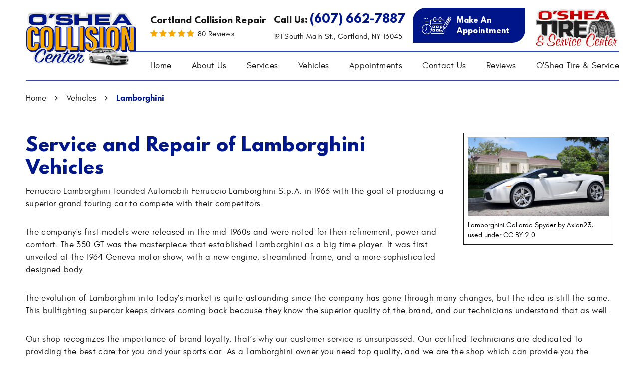

--- FILE ---
content_type: text/html; charset=utf-8
request_url: https://www.osheacollision.com/lamborghini-repair-services
body_size: 11052
content:
<!DOCTYPE HTML><html lang="en"><!-- HTML Copyright © 2026 Kukui Corporation. All rights reserved. --><head><meta charset="utf-8" /><meta name="viewport" content="width=device-width,initial-scale=1" /><title> Service and Repair of Lamborghini Vehicles - O'Shea Collision Center </title><link rel="canonical" href="https://www.osheacollision.com/lamborghini-repair-services" /><meta name="robots" content="noindex,nofollow,noarchive,nosnippet" /><meta name="googlebot" content="none,noindex,nofollow,noarchive,nosnippet,noodp,noimageindex" /><meta name="bingbot" content="noindex,nofollow,noarchive,nosnippet,nocache,noodp" /><meta name="msnbot" content="noindex,nofollow,noarchive,nosnippet,nocache,noodp" /><meta name="slurp" content="noindex,nofollow,noarchive,nosnippet,noodp,noydir" /><meta name="teoma" content="noindex,nofollow,noarchive" /><meta name="adsbot-google" content="index,follow,archive,snippet,odp,imageindex" /><meta name="adidxbot" content="index,follow,archive,snippet,cache,odp" /><meta name="description" content="Service and Repair of Lamborghini Vehicles" /><meta property="og:type" content="website" /><meta property="og:locale" content="en_US" /><meta property="og:site_name" content="O'Shea Collision Center " /><meta property="og:url" content="https://www.osheacollision.com/lamborghini-repair-services" /><meta property="og:title" content="Service and Repair of Lamborghini Vehicles - O&#39;Shea Collision Center" /><meta property="og:description" content="Service and Repair of Lamborghini Vehicles" /><meta property="og:image" content="https://www.osheacollision.com/Files/images/og-image.jpg" /><link rel="alternate" type="application/rss+xml" href="https://www.osheacollision.com/rss" title="O&#39;Shea Collision Center RSS" /><script type="application/ld+json">[{"@context":"https://schema.org","@type":"AutomotiveBusiness","name":"O'Shea Collision Center ","alternateName":"Cortland Collision Repair","telephone":"+1 (607) 662-7887","currenciesAccepted":"USD","priceRange":"$$$","url":"https://www.osheacollision.com","logo":"https://www.osheacollision.com/Files/Images/logo.svg","image":"https://www.osheacollision.com/Files/images/google-info-window.jpg","address":{"@type":"PostalAddress","name":"O&#39;Shea Collision Center","streetAddress":"191 South Main St.","addressLocality":"Cortland","addressRegion":"NY","addressCountry":"USA","postalCode":"13045"},"openingHours":["Mon-Fri 08:00-17:00"],"geo":{"@type":"GeoCoordinates","latitude":"42.591361","longitude":"-76.179163"},"hasmap":"https://www.google.com/maps/place/42.591361,-76.179163/@42.591361,-76.179163,17z","aggregateRating":{"@type":"AggregateRating","bestRating":"5","worstRating":"1","ratingCount":"80","ratingValue":"4.9"},"sameAs":["https://www.facebook.com/OsheaCollision/","https://www.facebook.com/pg/OsheaCollision/reviews/?ref=page_internal"]},{"@context":"https://schema.org","@type":"BreadcrumbList","itemListElement":[{"@type":"ListItem","position":"1","item":{"@id":"https://www.osheacollision.com","name":"Home"}},{"@type":"ListItem","position":"2","item":{"@id":"https://www.osheacollision.com/vehicles","name":"Vehicles"}},{"@type":"ListItem","position":"3","item":{"@id":"https://www.osheacollision.com/lamborghini-repair-services","name":"Lamborghini"}}]}]</script><!-- Global site tag (gtag.js) - Google Analytics --><script async src="https://www.googletagmanager.com/gtag/js?id=UA-172136304-81"></script><script> window.dataLayer = window.dataLayer || []; function gtag(){dataLayer.push(arguments);} gtag('js', new Date()); gtag('config', 'UA-172136304-81'); gtag('config', 'G-Q8431FK5DJ'); </script><meta name="msvalidate.01" content="772295799B6AC01D082CAF939A387DD2" /><style type="text/css">/*! * Bootstrap v3.3.7 (http://getbootstrap.com) * Copyright 2011-2018 Twitter, Inc. * Licensed under MIT (https://github.com/twbs/bootstrap/blob/master/LICENSE) */ /*! * Generated using the Bootstrap Customizer (<none>) * Config saved to config.json and <none> */ /*! normalize.css v3.0.3 | MIT License | github.com/necolas/normalize.css */ *{outline:0;margin:0;border:0;padding:0}*,*:before,*:after{-webkit-box-sizing:border-box;box-sizing:border-box}html{line-height:1.15;-webkit-text-size-adjust:100%;-webkit-font-smoothing:antialiased;-moz-osx-font-smoothing:grayscale}body{margin:0}article,aside,details,figcaption,figure,footer,header,hgroup,main,menu,nav,section,summary{display:block}:focus{outline:0}[tabindex="-1"]:focus{outline:0!important}b,strong{font-weight:bolder}a{text-decoration:none}a:hover,a:focus,a:active{outline:0;text-decoration:underline}a:not([href]):not([tabindex]){color:inherit;text-decoration:none}a:not([href]):not([tabindex]):hover,a:not([href]):not([tabindex]):focus{color:inherit;text-decoration:none}a:not([href]):not([tabindex]):focus{outline:0}img{max-width:100%;height:auto;border:0;-ms-interpolation-mode:bicubic;vertical-align:middle}svg{overflow:hidden;vertical-align:middle}iframe,embed,object,video,audio,canvas{display:inline-block;max-width:100%}audio:not([controls]){display:none;height:0}template{display:none}[hidden]{display:none}.container{margin-right:auto;margin-left:auto;padding-left:12px;padding-right:12px}@media(min-width:768px){.container{width:744px}}@media(min-width:992px){.container{width:964px}}@media(min-width:1224px){.container{width:1200px}}@media(min-width:1416px){.container{width:1392px}}.container-fluid{margin-right:auto;margin-left:auto;padding-left:12px;padding-right:12px}.row{margin-left:-12px;margin-right:-12px}.col-xs-1,.col-sm-1,.col-md-1,.col-lg-1,.col-xs-2,.col-sm-2,.col-md-2,.col-lg-2,.col-xs-3,.col-sm-3,.col-md-3,.col-lg-3,.col-xs-4,.col-sm-4,.col-md-4,.col-lg-4,.col-xs-5,.col-sm-5,.col-md-5,.col-lg-5,.col-xs-6,.col-sm-6,.col-md-6,.col-lg-6,.col-xs-7,.col-sm-7,.col-md-7,.col-lg-7,.col-xs-8,.col-sm-8,.col-md-8,.col-lg-8,.col-xs-9,.col-sm-9,.col-md-9,.col-lg-9,.col-xs-10,.col-sm-10,.col-md-10,.col-lg-10,.col-xs-11,.col-sm-11,.col-md-11,.col-lg-11,.col-xs-12,.col-sm-12,.col-md-12,.col-lg-12{position:relative;min-height:1px;padding-left:12px;padding-right:12px}.col-xs-1,.col-xs-2,.col-xs-3,.col-xs-4,.col-xs-5,.col-xs-6,.col-xs-7,.col-xs-8,.col-xs-9,.col-xs-10,.col-xs-11,.col-xs-12{float:left}.col-xs-12{width:100%}.col-xs-11{width:91.66666667%}.col-xs-10{width:83.33333333%}.col-xs-9{width:75%}.col-xs-8{width:66.66666667%}.col-xs-7{width:58.33333333%}.col-xs-6{width:50%}.col-xs-5{width:41.66666667%}.col-xs-4{width:33.33333333%}.col-xs-3{width:25%}.col-xs-2{width:16.66666667%}.col-xs-1{width:8.33333333%}.col-xs-pull-12{right:100%}.col-xs-pull-11{right:91.66666667%}.col-xs-pull-10{right:83.33333333%}.col-xs-pull-9{right:75%}.col-xs-pull-8{right:66.66666667%}.col-xs-pull-7{right:58.33333333%}.col-xs-pull-6{right:50%}.col-xs-pull-5{right:41.66666667%}.col-xs-pull-4{right:33.33333333%}.col-xs-pull-3{right:25%}.col-xs-pull-2{right:16.66666667%}.col-xs-pull-1{right:8.33333333%}.col-xs-pull-0{right:auto}.col-xs-push-12{left:100%}.col-xs-push-11{left:91.66666667%}.col-xs-push-10{left:83.33333333%}.col-xs-push-9{left:75%}.col-xs-push-8{left:66.66666667%}.col-xs-push-7{left:58.33333333%}.col-xs-push-6{left:50%}.col-xs-push-5{left:41.66666667%}.col-xs-push-4{left:33.33333333%}.col-xs-push-3{left:25%}.col-xs-push-2{left:16.66666667%}.col-xs-push-1{left:8.33333333%}.col-xs-push-0{left:auto}.col-xs-offset-12{margin-left:100%}.col-xs-offset-11{margin-left:91.66666667%}.col-xs-offset-10{margin-left:83.33333333%}.col-xs-offset-9{margin-left:75%}.col-xs-offset-8{margin-left:66.66666667%}.col-xs-offset-7{margin-left:58.33333333%}.col-xs-offset-6{margin-left:50%}.col-xs-offset-5{margin-left:41.66666667%}.col-xs-offset-4{margin-left:33.33333333%}.col-xs-offset-3{margin-left:25%}.col-xs-offset-2{margin-left:16.66666667%}.col-xs-offset-1{margin-left:8.33333333%}.col-xs-offset-0{margin-left:0%}@media(min-width:768px){.col-sm-1,.col-sm-2,.col-sm-3,.col-sm-4,.col-sm-5,.col-sm-6,.col-sm-7,.col-sm-8,.col-sm-9,.col-sm-10,.col-sm-11,.col-sm-12{float:left}.col-sm-12{width:100%}.col-sm-11{width:91.66666667%}.col-sm-10{width:83.33333333%}.col-sm-9{width:75%}.col-sm-8{width:66.66666667%}.col-sm-7{width:58.33333333%}.col-sm-6{width:50%}.col-sm-5{width:41.66666667%}.col-sm-4{width:33.33333333%}.col-sm-3{width:25%}.col-sm-2{width:16.66666667%}.col-sm-1{width:8.33333333%}.col-sm-pull-12{right:100%}.col-sm-pull-11{right:91.66666667%}.col-sm-pull-10{right:83.33333333%}.col-sm-pull-9{right:75%}.col-sm-pull-8{right:66.66666667%}.col-sm-pull-7{right:58.33333333%}.col-sm-pull-6{right:50%}.col-sm-pull-5{right:41.66666667%}.col-sm-pull-4{right:33.33333333%}.col-sm-pull-3{right:25%}.col-sm-pull-2{right:16.66666667%}.col-sm-pull-1{right:8.33333333%}.col-sm-pull-0{right:auto}.col-sm-push-12{left:100%}.col-sm-push-11{left:91.66666667%}.col-sm-push-10{left:83.33333333%}.col-sm-push-9{left:75%}.col-sm-push-8{left:66.66666667%}.col-sm-push-7{left:58.33333333%}.col-sm-push-6{left:50%}.col-sm-push-5{left:41.66666667%}.col-sm-push-4{left:33.33333333%}.col-sm-push-3{left:25%}.col-sm-push-2{left:16.66666667%}.col-sm-push-1{left:8.33333333%}.col-sm-push-0{left:auto}.col-sm-offset-12{margin-left:100%}.col-sm-offset-11{margin-left:91.66666667%}.col-sm-offset-10{margin-left:83.33333333%}.col-sm-offset-9{margin-left:75%}.col-sm-offset-8{margin-left:66.66666667%}.col-sm-offset-7{margin-left:58.33333333%}.col-sm-offset-6{margin-left:50%}.col-sm-offset-5{margin-left:41.66666667%}.col-sm-offset-4{margin-left:33.33333333%}.col-sm-offset-3{margin-left:25%}.col-sm-offset-2{margin-left:16.66666667%}.col-sm-offset-1{margin-left:8.33333333%}.col-sm-offset-0{margin-left:0%}}@media(min-width:992px){.col-md-1,.col-md-2,.col-md-3,.col-md-4,.col-md-5,.col-md-6,.col-md-7,.col-md-8,.col-md-9,.col-md-10,.col-md-11,.col-md-12{float:left}.col-md-12{width:100%}.col-md-11{width:91.66666667%}.col-md-10{width:83.33333333%}.col-md-9{width:75%}.col-md-8{width:66.66666667%}.col-md-7{width:58.33333333%}.col-md-6{width:50%}.col-md-5{width:41.66666667%}.col-md-4{width:33.33333333%}.col-md-3{width:25%}.col-md-2{width:16.66666667%}.col-md-1{width:8.33333333%}.col-md-pull-12{right:100%}.col-md-pull-11{right:91.66666667%}.col-md-pull-10{right:83.33333333%}.col-md-pull-9{right:75%}.col-md-pull-8{right:66.66666667%}.col-md-pull-7{right:58.33333333%}.col-md-pull-6{right:50%}.col-md-pull-5{right:41.66666667%}.col-md-pull-4{right:33.33333333%}.col-md-pull-3{right:25%}.col-md-pull-2{right:16.66666667%}.col-md-pull-1{right:8.33333333%}.col-md-pull-0{right:auto}.col-md-push-12{left:100%}.col-md-push-11{left:91.66666667%}.col-md-push-10{left:83.33333333%}.col-md-push-9{left:75%}.col-md-push-8{left:66.66666667%}.col-md-push-7{left:58.33333333%}.col-md-push-6{left:50%}.col-md-push-5{left:41.66666667%}.col-md-push-4{left:33.33333333%}.col-md-push-3{left:25%}.col-md-push-2{left:16.66666667%}.col-md-push-1{left:8.33333333%}.col-md-push-0{left:auto}.col-md-offset-12{margin-left:100%}.col-md-offset-11{margin-left:91.66666667%}.col-md-offset-10{margin-left:83.33333333%}.col-md-offset-9{margin-left:75%}.col-md-offset-8{margin-left:66.66666667%}.col-md-offset-7{margin-left:58.33333333%}.col-md-offset-6{margin-left:50%}.col-md-offset-5{margin-left:41.66666667%}.col-md-offset-4{margin-left:33.33333333%}.col-md-offset-3{margin-left:25%}.col-md-offset-2{margin-left:16.66666667%}.col-md-offset-1{margin-left:8.33333333%}.col-md-offset-0{margin-left:0%}}@media(min-width:1224px){.col-lg-1,.col-lg-2,.col-lg-3,.col-lg-4,.col-lg-5,.col-lg-6,.col-lg-7,.col-lg-8,.col-lg-9,.col-lg-10,.col-lg-11,.col-lg-12{float:left}.col-lg-12{width:100%}.col-lg-11{width:91.66666667%}.col-lg-10{width:83.33333333%}.col-lg-9{width:75%}.col-lg-8{width:66.66666667%}.col-lg-7{width:58.33333333%}.col-lg-6{width:50%}.col-lg-5{width:41.66666667%}.col-lg-4{width:33.33333333%}.col-lg-3{width:25%}.col-lg-2{width:16.66666667%}.col-lg-1{width:8.33333333%}.col-lg-pull-12{right:100%}.col-lg-pull-11{right:91.66666667%}.col-lg-pull-10{right:83.33333333%}.col-lg-pull-9{right:75%}.col-lg-pull-8{right:66.66666667%}.col-lg-pull-7{right:58.33333333%}.col-lg-pull-6{right:50%}.col-lg-pull-5{right:41.66666667%}.col-lg-pull-4{right:33.33333333%}.col-lg-pull-3{right:25%}.col-lg-pull-2{right:16.66666667%}.col-lg-pull-1{right:8.33333333%}.col-lg-pull-0{right:auto}.col-lg-push-12{left:100%}.col-lg-push-11{left:91.66666667%}.col-lg-push-10{left:83.33333333%}.col-lg-push-9{left:75%}.col-lg-push-8{left:66.66666667%}.col-lg-push-7{left:58.33333333%}.col-lg-push-6{left:50%}.col-lg-push-5{left:41.66666667%}.col-lg-push-4{left:33.33333333%}.col-lg-push-3{left:25%}.col-lg-push-2{left:16.66666667%}.col-lg-push-1{left:8.33333333%}.col-lg-push-0{left:auto}.col-lg-offset-12{margin-left:100%}.col-lg-offset-11{margin-left:91.66666667%}.col-lg-offset-10{margin-left:83.33333333%}.col-lg-offset-9{margin-left:75%}.col-lg-offset-8{margin-left:66.66666667%}.col-lg-offset-7{margin-left:58.33333333%}.col-lg-offset-6{margin-left:50%}.col-lg-offset-5{margin-left:41.66666667%}.col-lg-offset-4{margin-left:33.33333333%}.col-lg-offset-3{margin-left:25%}.col-lg-offset-2{margin-left:16.66666667%}.col-lg-offset-1{margin-left:8.33333333%}.col-lg-offset-0{margin-left:0%}}.clearfix:before,.clearfix:after,.container:before,.container:after,.container-fluid:before,.container-fluid:after,.row:before,.row:after{content:"";display:block}.clearfix:after,.container:after,.container-fluid:after,.row:after{clear:both}.pull-right{float:right!important}.pull-left{float:left!important}@media(max-width:767px){.pull-xs-left{float:left!important}.pull-xs-right{float:right!important}}@media(min-width:768px) and (max-width:991px){.pull-sm-left{float:left!important}.pull-sm-right{float:right!important}}@media(min-width:992px) and (max-width:1223px){.pull-md-left{float:left!important}.pull-md-right{float:right!important}}@media(min-width:1224px){.pull-lg-left{float:left!important}.pull-lg-right{float:right!important}}.visible-xs,.visible-sm,.visible-md,.visible-lg{display:none!important}.visible-xs-block,.visible-xs-inline,.visible-xs-inline-block,.visible-sm-block,.visible-sm-inline,.visible-sm-inline-block,.visible-md-block,.visible-md-inline,.visible-md-inline-block,.visible-lg-block,.visible-lg-inline,.visible-lg-inline-block{display:none!important}@media(max-width:767px){.visible-xs{display:block!important}}@media(min-width:768px) and (max-width:991px){.visible-sm{display:block!important}}@media(min-width:992px) and (max-width:1223px){.visible-md{display:block!important}}@media(min-width:1224px){.visible-lg{display:block!important}}@media(max-width:767px){.hidden-xs{display:none!important}}@media(min-width:768px) and (max-width:991px){.hidden-sm{display:none!important}}@media(min-width:992px) and (max-width:1223px){.hidden-md{display:none!important}}@media(min-width:1224px){.hidden-lg{display:none!important}}.col-xs-text-right{text-align:right}.col-xs-text-left{text-align:left}.col-xs-text-center{text-align:center}@media(min-width:768px){.col-sm-text-right{text-align:right}.col-sm-text-left{text-align:left}.col-sm-text-center{text-align:center}}@media(min-width:992px){.col-md-text-right{text-align:right}.col-md-text-left{text-align:left}.col-md-text-center{text-align:center}}@media(min-width:1224px){.col-lg-text-right{text-align:right}.col-lg-text-left{text-align:left}.col-lg-text-center{text-align:center}}.sr-only{position:absolute;width:1px;height:1px;margin:-1px;padding:0;overflow:hidden;clip:rect(0,0,0,0);border:0}.sr-only-focusable:active,.sr-only-focusable:focus{position:static;width:auto;height:auto;margin:0;overflow:visible;clip:auto}.img-responsive{display:block;max-width:100%;height:auto}.center-block{display:block;margin-left:auto;margin-right:auto}.hide{display:none!important}.show{display:block!important}.invisible{visibility:hidden}.hidden{display:none!important}@-ms-viewport{width:device-width;}@media(min-width:1416px){.pull-xl-left{float:left}.pull-xl-right{float:right}.col-xl-1,.col-xl-2,.col-xl-3,.col-xl-4,.col-xl-5,.col-xl-6,.col-xl-7,.col-xl-8,.col-xl-9,.col-xl-10,.col-xl-11,.col-xl-12{float:left}.col-xl-1,.col-xl-2,.col-xl-3,.col-xl-4,.col-xl-5,.col-xl-6,.col-xl-7,.col-xl-8,.col-xl-9,.col-xl-10,.col-xl-11,.col-xl-12{position:relative;min-height:1px;padding-left:12px;padding-right:12px}.col-xl-12{width:100%}.col-xl-11{width:91.66666667%}.col-xl-10{width:83.33333333%}.col-xl-9{width:75%}.col-xl-8{width:66.66666667%}.col-xl-7{width:58.33333333%}.col-xl-6{width:50%}.col-xl-5{width:41.66666667%}.col-xl-4{width:33.33333333%}.col-xl-3{width:25%}.col-xl-2{width:16.66666667%}.col-xl-1{width:8.33333333%}.col-xl-offset-12{margin-left:100%}.col-xl-offset-11{margin-left:91.66666667%}.col-xl-offset-10{margin-left:83.33333333%}.col-xl-offset-9{margin-left:75%}.col-xl-offset-8{margin-left:66.66666667%}.col-xl-offset-7{margin-left:58.33333333%}.col-xl-offset-6{margin-left:50%}.col-xl-offset-5{margin-left:41.66666667%}.col-xl-offset-4{margin-left:33.33333333%}.col-xl-offset-3{margin-left:25%}.col-xl-offset-2{margin-left:16.66666667%}.col-xl-offset-1{margin-left:8.33333333%}.col-xl-offset-0{margin-left:0%}.col-xl-pull-12{right:100%}.col-xl-pull-11{right:91.66666667%}.col-xl-pull-10{right:83.33333333%}.col-xl-pull-9{right:75%}.col-xl-pull-8{right:66.66666667%}.col-xl-pull-7{right:58.33333333%}.col-xl-pull-6{right:50%}.col-xl-pull-5{right:41.66666667%}.col-xl-pull-4{right:33.33333333%}.col-xl-pull-3{right:25%}.col-xl-pull-2{right:16.66666667%}.col-xl-pull-1{right:8.33333333%}.col-xl-pull-0{right:auto}.col-xl-push-12{left:100%}.col-xl-push-11{left:91.66666667%}.col-xl-push-10{left:83.33333333%}.col-xl-push-9{left:75%}.col-xl-push-8{left:66.66666667%}.col-xl-push-7{left:58.33333333%}.col-xl-push-6{left:50%}.col-xl-push-5{left:41.66666667%}.col-xl-push-4{left:33.33333333%}.col-xl-push-3{left:25%}.col-xl-push-2{left:16.66666667%}.col-xl-push-1{left:8.33333333%}.col-xl-push-0{left:auto}}@font-face{font-family:'Glacial';font-weight:700;font-style:normal;src:url('https://cdn.kukui.com/fonts/glacial/glacialindifference-bold-webfont.woff2') format('woff2'),url('https://cdn.kukui.com/fonts/glacial/glacialindifference-bold-webfont.woff') format('woff'),url('https://cdn.kukui.com/fonts/glacial/glacialindifference-bold-webfont.ttf') format('truetype');font-display:swap}@font-face{font-family:'Glacial';font-weight:400;font-style:italic;src:url('https://cdn.kukui.com/fonts/glacial/glacialindifference-italic-webfont.woff2') format('woff2'),url('https://cdn.kukui.com/fonts/glacial/glacialindifference-italic-webfont.woff') format('woff'),url('https://cdn.kukui.com/fonts/glacial/glacialindifference-italic-webfont.ttf') format('truetype');font-display:swap}@font-face{font-family:'Glacial';font-weight:400;font-style:normal;src:url('https://cdn.kukui.com/fonts/glacial/glacialindifference-regular-webfont.woff2') format('woff2'),url('https://cdn.kukui.com/fonts/glacial/glacialindifference-regular-webfont.woff') format('woff'),url('https://cdn.kukui.com/fonts/glacial/glacialindifference-regular-webfont.ttf') format('truetype');font-display:swap}@font-face{font-family:'League Spartan';font-weight:700;font-style:normal;src:url('https://cdn.kukui.com/fonts/league-spartan/leaguespartan-bold-webfont.woff2') format('woff2'),url('https://cdn.kukui.com/fonts/league-spartan/leaguespartan-bold-webfont.woff') format('woff'),url('https://cdn.kukui.com/fonts/league-spartan/leaguespartan-bold-webfont.ttf') format('truetype');font-display:swap}@font-face{font-family:'Barlow Condensed';font-weight:700;font-style:normal;src:url('https://cdn.kukui.com/fonts/barlow-condensed/barlowcondensed-bold-webfont.woff2') format('woff2'),url('https://cdn.kukui.com/fonts/barlow-condensed/barlowcondensed-bold-webfont.woff') format('woff'),url('https://cdn.kukui.com/fonts/barlow-condensed/barlowcondensed-bold-webfont.ttf') format('truetype');font-display:swap}@font-face{font-family:'cms';font-weight:normal;font-style:normal;src:url('/Themes/Automotive/Assets/fonts/cms/icomoon.eot?aiir9o');src:url('/Themes/Automotive/Assets/fonts/cms/icomoon.eot?aiir9o#iefix') format('embedded-opentype'),url('/Themes/Automotive/Assets/fonts/cms/icomoon.ttf?aiir9o') format('truetype'),url('/Themes/Automotive/Assets/fonts/cms/icomoon.woff?aiir9o') format('woff'),url('/Themes/Automotive/Assets/fonts/cms/icomoon.svg?aiir9o#icomoon') format('svg');font-display:swap}.uic-hidden{display:none}.uic-active,.uic-visible{display:initial}html,body{font-size:16px;line-height:1.5;font-family:'Glacial',Arial,sans-serif}.wrapper{position:relative;width:100%;max-width:1920px;margin:0 auto;overflow:hidden}.container-xl{max-width:1200px;margin:auto}.col-centered{float:none;margin:0 auto}.no-margin{margin:0!important}.no-padding{padding:0!important}.btn,.entry-content .btn{position:relative;display:block;width:100%;max-width:100%;margin:0 auto 2rem;border:none;padding:1rem 1.875rem;background-color:#001689;background-image:linear-gradient(to top,transparent 0%,rgba(0,22,137,1) 100%);color:#fff;font-weight:700;font-size:1rem;line-height:1.5;font-family:'League Spartan',Verdana,sans-serif;letter-spacing:.03em;text-align:center;text-decoration:none;text-transform:capitalize;border-radius:26px 0;-webkit-user-select:none;-moz-user-select:none;-ms-user-select:none;user-select:none;-webkit-transition:all .3s ease;-o-transition:all .3s ease;transition:all .3s ease}.btn:hover,.btn:focus,.btn:active,.entry-content .btn:hover,.entry-content .btn:focus,.entry-content .btn:active{background-color:#3b5aff;color:#fff;text-decoration:none}.btn.btn-submit{margin:1rem auto 2rem}.btn:disabled,.btn.disabled{margin:1rem auto 2rem;border:none;background:#ccc;color:#fff;-webkit-box-shadow:none;box-shadow:none}.btn:disabled:hover,.btn.disabled:hover{cursor:not-allowed}.header{position:relative;z-index:10;padding-top:1rem}.hd-logo-box{text-align:center}.hd-logo{display:inline-block;max-width:310px;width:100%;height:auto}.hd-logo img{display:block;max-width:100%;margin:0 auto}.hd-content{padding-top:.5rem;padding-bottom:1.25rem}.hd-reviews-rating{padding-top:.75rem}.hd-keywords{margin-bottom:3px;color:#171717;font-weight:700;font-size:1.125rem;font-family:'League Spartan',Verdana,sans-serif;letter-spacing:.01em;text-transform:capitalize}.hd-reviews{text-transform:capitalize}.hd-reviews:before{content:'';display:inline-block;margin-right:.25rem;color:#f5a800;font-weight:normal;font-size:1rem;line-height:1;font-family:'cms';letter-spacing:.2em}.hd-reviews a{display:inline-block;color:#171717;font-weight:400;font-size:.938rem;letter-spacing:.02em;line-height:1;text-decoration:underline;-webkit-transition:all .3s ease-in-out;-o-transition:all .3s ease-in-out;transition:all .3s ease-in-out}.hd-reviews a:hover,.hd-reviews a:focus,.hd-reviews a:active{color:#f5a800;text-decoration:none}.hd-locations{padding-top:.75rem}.hd-phone-box{padding-bottom:.5rem}.hd-phone-text{display:inline-block;padding-right:.25rem;color:#171717;font-weight:700;font-size:1.125rem;font-family:'League Spartan',Verdana,sans-serif;letter-spacing:.01em;line-height:1.25;text-transform:capitalize}.hd-phone-link{color:#001689;font-weight:700;font-size:1.375rem;font-family:'League Spartan',Verdana,sans-serif;line-height:1.25;-webkit-transition:all .3s ease-in-out;-o-transition:all .3s ease-in-out;transition:all .3s ease-in-out}.hd-phone-link strong{font:inherit}.hd-phone-link:hover,.hd-phone-link:focus,.hd-phone-link:active{color:#f5a706;text-decoration:none}.hd-address{color:#171717;font-weight:400;font-size:.938rem;letter-spacing:.02em;-webkit-transition:all .3s ease-in-out;-o-transition:all .3s ease-in-out;transition:all .3s ease-in-out}.hd-address:hover,.hd-address:focus,.hd-address:active{color:#001689;text-decoration:none}.hd-btn-box{display:flex;width:290px}.btn-appointments{display:flex;align-items:center;margin:0;padding:.875rem 1.875rem .875rem 8.125rem;text-align:left}.btn-appointments:before{position:absolute;content:'';top:50%;left:28px;color:#fff;font:normal 50px/50px 'cms';transform:translateY(-50%)}.nav{position:relative}.nav ul{list-style:none}.nav li{position:relative}.nav a{display:inline-block;font-weight:400;font-size:1.125rem;letter-spacing:.02em;line-height:1.25;text-decoration:none;-webkit-transition:all .3s ease-in-out;-o-transition:all .3s ease-in-out;transition:all .3s ease-in-out}.nav li:hover>ul,.nav li:focus>ul,.nav li:active>ul{display:block}.nav li:hover>a,.nav li:focus>a,.nav li:active>a,.nav li>a.selected{text-decoration:none}.nav li.static>a{padding:1.063rem 0;color:#171717}.nav li.static>a.selected{font-weight:700}.nav ul.dynamic{display:none}.nav li.dynamic>a{width:100%;padding:.75rem 1rem;color:#fff;font-weight:400;font-size:1rem;line-height:1.25}.nav li.dynamic:hover>a,.nav li.dynamic:focus>a,.nav li.dynamic:active>a,.nav li.dynamic>a.selected{color:red}.breadcrumbs-section{position:relative}.breadcrumbs{position:relative;list-style:none;padding:1.5rem 0}.breadcrumbs li{display:inline-block;color:#171717;font-weight:400;font-size:1.063rem}.breadcrumbs li:after{content:'';display:inline-block;padding:0 1em;color:inherit;font:normal 1em/1 'cms'}.breadcrumbs li:last-child:after{display:none}.breadcrumbs li a{color:inherit;-webkit-transition:all .3s ease-in-out;-o-transition:all .3s ease-in-out;transition:all .3s ease-in-out}.breadcrumbs li a:hover,.breadcrumbs li a:focus,.breadcrumbs li a:active{color:#f5a706;text-decoration:none}.breadcrumbs li:last-child>a{font-weight:700;color:#001689}@media(min-width:768px){.hd-content{display:flex;justify-content:space-between;align-items:flex-start}}@media(min-width:992px){.nav-trigger{display:none}.nav ul.static{display:-webkit-box;display:-ms-flexbox;display:flex;-ms-flex-wrap:wrap;flex-wrap:wrap;-ms-flex-pack:justify;justify-content:space-between}.nav li.static{display:inline-block;margin:0 .25rem}.nav li.static:first-child{margin-left:0}.nav li.static:last-child{margin-right:0}.nav li.static:last-child ul{left:-100%}.nav li.static:hover>a,.nav li.static:focus>a,.nav li.static:active>a,.nav li.static>a.selected{color:#001689;text-decoration:none;text-shadow:0 0 0 #001689}.nav li.static>ul.dynamic:before{content:'';position:absolute;top:-6px;left:1rem;display:block;width:0;height:0;border-right:8px solid transparent;border-left:8px solid transparent;border-bottom:6px solid #001689}.nav li.static:last-child>ul.dynamic:before{left:0;right:0;margin:auto}.nav ul.dynamic{z-index:10;position:absolute;top:100%;left:-.5rem;min-width:14rem;background:#001689;-webkit-box-shadow:0 .25rem .5rem rgba(0,0,0,.1);box-shadow:0 .25rem .5rem rgba(0,0,0,.1)}.nav li.dynamic:hover>a,.nav li.dynamic:focus>a,.nav li.dynamic:active>a,.nav li.dynamic>a.selected{background:#f5a706;color:#fff}.nav ul.dynamic ul{top:0;left:100%;min-width:100%}.nav ul.dynamic>.has-dynamic:before{content:'';position:absolute;top:50%;right:.25rem;display:block;width:0;height:0;border:.25rem solid transparent;border-left:.25rem solid #fff;-webkit-transform:translateY(-50%);-ms-transform:translateY(-50%);transform:translateY(-50%);-webkit-transition:all .4s ease-in-out;-o-transition:all .4s ease-in-out;transition:all .4s ease-in-out}.nav ul.dynamic>.has-dynamic:hover:before,.nav ul.dynamic>.has-dynamic:focus:before,.nav ul.dynamic>.has-dynamic:active:before,.nav ul.dynamic>.has-dynamic.selected:before{border-left:.25rem solid #ed1c24}.nav ul.dynamic{display:block;opacity:0;visibility:hidden;pointer-events:none;-webkit-transition:opacity .3s ease-in-out,visibility .2s linear;-moz-transition:opacity .3s ease-in-out,visibility .2s linear;-o-transition:opacity .3s ease-in-out,visibility .2s linear;transition:opacity .3s ease-in-out,visibility .2s linear}.nav li:hover>ul,.nav li:focus>ul,.nav li:active>ul{opacity:1;visibility:visible;pointer-events:all}.template-home .header:after{position:absolute;content:'';top:100%;right:-1%;left:-1%;width:102%;height:40px;background:url(/Themes/Automotive/Assets/images/bg-header.png) no-repeat center top;background-size:100% auto;pointer-events:none}}@media(min-width:1224px){.header .inner{display:flex}.hd-logo-box{flex:0 0 245px}.hd-logo{max-width:245px}.hd-info{flex:0 1 100%;padding-left:1rem}.nav-section{position:relative;margin-top:2px;padding-top:3px}.nav-section:before{position:absolute;content:'';top:0;left:-3rem;right:0;height:3px;background:#3848a2}.breadcrumbs:before{position:absolute;content:'';top:0;right:-12px;left:0;width:calc(100% + 12px);height:2px;background:#3848a2}}@media(min-width:1416px){.hd-logo-box{flex:0 0 310px}.hd-logo{max-width:310px}}@media(max-width:1415px){.hd-content{padding-top:0;padding-bottom:.5rem}.hd-keywords,.hd-phone-text{font-size:1.063rem}.hd-locations{padding-top:.5rem}.hd-btn-box{width:225px}.btn-appointments{padding:.875rem 1.5rem .875rem 5.5rem;font-size:.875rem}.btn-appointments:before{left:18px;font-size:36px;line-height:36px}.nav a{font-size:1.063rem}}@media(max-width:1223px){html,body{font-size:15px}.header .inner{padding:0 12px}.hd-logo-box{padding-bottom:1rem}.btn-appointments:before{font-size:32px;line-height:32px}.breadcrumbs{border-top:2px solid #3848a2}}@media(max-width:991px){.nav-trigger{z-index:20;position:fixed;top:0;right:0;display:block;width:55px;height:50px;background:#001689}.nav-trigger .icon{position:absolute;top:50%;left:10px;right:10px;display:block;width:auto;height:2px;border-radius:.25rem;background-color:#fff;-webkit-transform:translateY(-50%);-ms-transform:translateY(-50%);transform:translateY(-50%);-webkit-transition:background-color .2s linear;-o-transition:background-color .2s linear;transition:background-color .2s linear}.nav-trigger .icon:before,.nav-trigger .icon:after{content:'';position:absolute;left:0;display:block;width:100%;height:100%;background-color:#fff;border-radius:.25rem;-webkit-transition:-webkit-transform .2s linear;transition:-webkit-transform .2s linear;-o-transition:transform .2s linear;transition:transform .2s linear;transition:transform .2s linear,-webkit-transform .2s linear}.nav-trigger .icon:before{-webkit-transform:translateY(-10px);-ms-transform:translateY(-10px);transform:translateY(-10px)}.nav-trigger .icon:after{-webkit-transform:translateY(10px);-ms-transform:translateY(10px);transform:translateY(10px)}.nav-trigger.menu-open span{background-color:transparent}.nav-trigger.menu-open span:before{-webkit-transform:translateY(0) rotate(-45deg);-ms-transform:translateY(0) rotate(-45deg);transform:translateY(0) rotate(-45deg)}.nav-trigger.menu-open span:after{-webkit-transform:translateY(0) rotate(45deg);-ms-transform:translateY(0) rotate(45deg);transform:translateY(0) rotate(45deg)}.nav{z-index:15;position:fixed;top:0;right:0;width:50%;height:100%;background:#001689;overflow-y:auto;-webkit-transition:opacity .3s ease-in-out,visibility .2s linear;-o-transition:opacity .3s ease-in-out,visibility .2s linear;transition:opacity .3s ease-in-out,visibility .2s linear}.nav.nav-hidden{opacity:0;visibility:hidden;pointer-events:none}.nav.nav-visible{opacity:1;visibility:visible;pointer-events:all}.nav ul{margin:0;padding:0 0 0 1rem;text-align:left}.nav ul.static{margin-top:4rem}.nav li.static>a,.nav li.dynamic>a{width:auto;max-width:100%;padding:.75rem 1rem;color:#fff;font-size:1.125em}.nav li.static:hover>a,.nav li.static:focus>a,.nav li.static:active>a,.nav li.static>a.selected,.nav li.dynamic:hover>a,.nav li.dynamic:focus>a,.nav li.dynamic:active>a,.nav li.dynamic>a.selected{color:#f5a706}.nav li.has-dynamic>a{padding-right:2.5rem}.nav ul.static>.has-dynamic:before,.nav ul.dynamic>.has-dynamic:before{content:'';position:absolute;top:1.25rem;right:1rem;display:block;width:0;height:0;border:.25rem solid transparent;border-top:.25rem solid #fff}.nav ul.static>.has-dynamic:hover:before,.nav ul.static>.has-dynamic.selected:before,.nav ul.dynamic>.has-dynamic:hover:before,.nav ul.dynamic>.has-dynamic.selected:before{border-top-color:#f5a706}.hd-btn-box{width:inherit}.btn-appointments{max-width:230px;width:100%;margin:0 auto;padding-left:6.5rem}.btn-appointments:before{left:24px}}@media(max-width:767px){html,body{font-size:14px}.header{text-align:center}.hd-content>*{padding-top:.5rem;padding-bottom:.5rem}}@media(max-width:599px){.nav{width:75%}}@media(max-width:480px){.nav{width:100%}.header{padding-top:4rem}}@media(min-width:768px) and (max-width:991px){.hd-content{flex-wrap:wrap}.hd-content>*{flex:0 0 50%;text-align:center}.hd-btn-box,.hd-link-box{margin-top:1rem}}@media(min-width:992px) and (max-width:1223px){.nav-section{border-top:2px solid #001689}}@media(min-width:1224px) and (max-width:1416px){.nav-section{margin-top:-2px}.nav-section:before{left:-2.5rem}}</style><meta name="theme-color" content="#fff"><link type="image/x-icon" href="https://www.osheacollision.com/favicon.ico?v=2" rel="shortcut icon" /></head><body class="page page-lamborghini-repair-services" itemscope="itemscope" itemtype="https://schema.org/AutomotiveBusiness"><meta itemprop="name" content="O'Shea Collision Center " /><meta itemprop="alternateName" content="Cortland Collision Repair" /><meta itemprop="image" content="https://www.osheacollision.com/Files/images/google-info-window.jpg" /><meta itemprop="telephone" content="+1 (607) 662-7887" /><meta itemprop="priceRange" content="$$$" /><!--[if lt IE 9]><script type="text/javascript" src="https://oss.maxcdn.com/html5shiv/3.7.2/html5shiv.min.js"></script><script type="text/javascript" src="https://oss.maxcdn.com/respond/1.4.2/respond.min.js"></script><![endif]--><form method="post" action="./lamborghini-repair-services" id="ctl04" class="wrapper"><div class="aspNetHidden"><input type="hidden" name="__EVENTTARGET" id="__EVENTTARGET" value="" /><input type="hidden" name="__EVENTARGUMENT" id="__EVENTARGUMENT" value="" /><input type="hidden" name="__VIEWSTATE" id="__VIEWSTATE" value="BUDbU9iNMFOKUmQwzJEEogZYAsfPiLFo0vfycAb+cuEm1R5nFdLBdaFwQL6Se5oOoHMX4gcJQ8xHxJvjD32Ksw==" /></div><script data-uic-fixedscript="">window.sclDataSource ={"inDebugMode":false,"inEditMode":false,"locations":[{"id":"O\u0027Shea Collision Center","name":"O\u0027Shea Collision Center","street":"191 South Main St.","city":"Cortland","region":"NY","zip":"13045","imageurl":"/Files/Images/google-info-window.jpg","url":"http://www.osheacollision.com","lat":"42.591361","lng":"-76.179163","phone":"(607) 662-7887","worktime":{"locationID":"O\u0027Shea Collision Center","hoursOffset":1,"daysOffset":1,"workingDays":[{"code":1,"intervals":[{"open":"08:00","close":"17:00"}]},{"code":2,"intervals":[{"open":"08:00","close":"17:00"}]},{"code":3,"intervals":[{"open":"08:00","close":"17:00"}]},{"code":4,"intervals":[{"open":"08:00","close":"17:00"}]},{"code":5,"intervals":[{"open":"08:00","close":"17:00"}]}],"enabledDays":[],"disabledDays":[]},"formatedworktime":"Mon - Fri: 8:00 AM - 5:00 PM"}],"appointments":{"worktime":[{"locationID":"O\u0027Shea Collision Center","hoursOffset":1,"daysOffset":1,"workingDays":[{"code":1,"intervals":[{"open":"08:00","close":"17:00"}]},{"code":2,"intervals":[{"open":"08:00","close":"17:00"}]},{"code":3,"intervals":[{"open":"08:00","close":"17:00"}]},{"code":4,"intervals":[{"open":"08:00","close":"17:00"}]},{"code":5,"intervals":[{"open":"08:00","close":"17:00"}]}],"enabledDays":[],"disabledDays":[]}]},"directions":{"apikey":""}};</script><header class="header"><div class="container no-padding"><div class="inner"><div class="hd-logo-box"><a href="https://www.osheacollision.com" title="O&#39;Shea Collision Center " class="hd-logo"><img src="https://www.osheacollision.com/Files/Images/logo.svg" alt="O'Shea Collision Center " /></a></div><div class="hd-info"><div class="hd-content"><div class="hd-reviews-rating"><h1 class="hd-keywords"> Cortland Collision Repair </h1><div itemscope="itemscope" itemtype="https://data-vocabulary.org/AggregateRating" class="hd-reviews"><meta itemprop="votes" content="80" /><meta itemprop="rating" content="4.925" /><a href="https://www.osheacollision.com/reviews" title="See all reviews"> 80 reviews </a></div></div><div itemscope="itemscope" itemtype="https://schema.org/PostalAddress" class="hd-locations"><meta itemprop="streetAddress" content="191 South Main St." /><meta itemprop="addressLocality" content="Cortland" /><meta itemprop="addressRegion" content="NY" /><meta itemprop="postalCode" content="13045" /><meta itemprop="telephone" content="+1 (607) 662-7887" /><div class="hd-phone-box"><strong class="hd-phone-text">Call Us:</strong><a href="tel:6076627887" title="Call O&#39;Shea Collision Center" class="hd-phone-link"><strong>(607) 662-7887</strong></a></div><div class="hd-address-box"><a href="https://www.osheacollision.com/directions" title="Get directions" class="hd-address"><span>191 South Main St.</span>, <span>Cortland, NY 13045</span></a></div></div><div class="hd-btn-box"><a href="https://www.osheacollision.com/appointments" title="Visit page" class="btn btn-appointments">Make an Appointment</a></div><div id="cphHeader_cfHeaderLink" class="hd-link-box"><a href="https://osheatire.com/" target="_blank" class="hd-link" title="Go to website" rel="noopener"><img src="/Files/Images/logo-center.png" alt="O'Shea Tire & Service Center" /></a></div></div><nav class="nav-section"><button class="nav-trigger" type="button" title="Toggle navigation." data-uic-navigation-trigger="header"><span class="icon"></span><span class="sr-only">Toggle Menu</span></button><div data-uic-navigation="header" class="nav nav-hidden"><ul class="static" role="menubar"><li class="static" role="menuitem"><a href="/" title="Home">Home</a></li><li class="static has-dynamic" role="menuitem"><a href="/about-us" title="About Us">About Us</a><ul class="dynamic"><li class="dynamic" role="menuitem"><a href="/blog" title="">Blog</a></li><li class="dynamic" role="menuitem"><a href="/gallery" title="">Gallery</a></li><li class="dynamic" role="menuitem"><a href="/directions" title="Directions">Directions</a></li></ul></li><li class="static" role="menuitem"><a href="/services" title="Services">Services</a></li><li class="static" role="menuitem"><a href="/vehicles" title="">Vehicles</a></li><li class="static" role="menuitem"><a href="/appointments" title="Appointments">Appointments</a></li><li class="static" role="menuitem"><a href="/contactus" title="Contact Us">Contact Us</a></li><li class="static" role="menuitem"><a href="/reviews" title="Reviews">Reviews</a></li><li class="static" role="menuitem"><a href="https://osheatire.com/" title="" rel="noopener">O'Shea Tire & Service</a></li></ul></div></nav></div></div></div></header><main class="main" data-uic-layoutpush="auto"><div class="breadcrumbs-section"><div class="container"><ul class="breadcrumbs" itemscope="itemscope" itemtype="https://schema.org/BreadcrumbList"><li itemscope itemtype="https://schema.org/ListItem" itemprop="itemListElement"><meta itemprop="url" content="https://www.osheacollision.com" /><meta itemprop="name" content="Home" /><meta itemprop="position" content="1" /><a itemprop="item" href="https://www.osheacollision.com" title="Home">Home</a></li><li itemscope itemtype="https://schema.org/ListItem" itemprop="itemListElement"><meta itemprop="url" content="https://www.osheacollision.com/vehicles" /><meta itemprop="name" content="Vehicles" /><meta itemprop="position" content="2" /><a itemprop="item" href="https://www.osheacollision.com/vehicles" title="Vehicles">Vehicles</a></li><li itemscope itemtype="https://schema.org/ListItem" itemprop="itemListElement"><meta itemprop="url" content="https://www.osheacollision.com/lamborghini-repair-services" /><meta itemprop="name" content="Lamborghini" /><meta itemprop="position" content="3" /><a itemprop="item" href="https://www.osheacollision.com/lamborghini-repair-services" title="Lamborghini">Lamborghini</a></li></ul></div></div><div class="container"><div class="row"><div class="col-xs-12"><div class="clearfix entry-content"><div class="right figure" style="width: 300px"><img src="/Files/images/IsmoStokPhotos/images/Lamborghini_Gallardo_Spyder-Axion23-D.jpg" alt="Lamborghini"><span class="figcaption"><a href="https://www.flickr.com/photos/gfreeman23/8465549527/in/photostream/" rel="nofollow noopener" target="_blank">Lamborghini Gallardo Spyder</a> by Axion23, used under <a href="https://creativecommons.org/licenses/by/2.0/" rel="nofollow noopener" target="_blank">CC BY 2.0</a></span></div><h2>Service and Repair of Lamborghini Vehicles</h2><p>Ferruccio Lamborghini founded Automobili Ferruccio Lamborghini S.p.A. in 1963 with the goal of producing a superior grand touring car to compete with their competitors. </p><p>The company's first models were released in the mid-1960s and were noted for their refinement, power and comfort. The 350 GT was the masterpiece that established Lamborghini as a big time player. It was first unveiled at the 1964 Geneva motor show, with a new engine, streamlined frame, and a more sophisticated designed body.</p><p>The evolution of Lamborghini into today’s market is quite astounding since the company has gone through many changes, but the idea is still the same. This bullfighting supercar keeps drivers coming back because they know the superior quality of the brand, and our technicians understand that as well.</p><p>Our shop recognizes the importance of brand loyalty, that’s why our customer service is unsurpassed. Our certified technicians are dedicated to providing the best care for you and your sports car. As a Lamborghini owner you need top quality, and we are the shop which can provide you the superior service you need.</p><p>Put our word to the test, call and make an appointment with us today.</p></div></div></div></div></main><footer class="footer"><div class="container"><div class="ft-content"><div class="ft-box"><h3>Quick Links</h3><div data-uic-navigation="footer" class="ft-nav"><ul class="static" role="menubar"><li class="static" role="menuitem"><a href="/" title="">Home</a></li><li class="static" role="menuitem"><a href="/about-us" title="">About Us</a></li><li class="static" role="menuitem"><a href="/services" title="">Services</a></li><li class="static" role="menuitem"><a href="/reviews" title="">Reviews</a></li><li class="static" role="menuitem"><a href="/vehicles" title="">Vehicles</a></li><li class="static" role="menuitem"><a href="/directions" title="">Directions</a></li><li class="static" role="menuitem"><a href="/appointments" title="">Appointments</a></li></ul></div></div><div class="ft-box"><h3>Contact Us</h3><div class="ft-phone-box"><strong class="ft-text">Call Us today:</strong><a href="tel:6076627887" title="Call O&#39;Shea Collision Center" class="ft-phone-link"><strong>(607) 662-7887</strong></a></div><div class="ft-address-box"><a href="https://www.osheacollision.com/directions" title="Get directions" class="ft-address"><span>191 South Main St.</span>, <span>Cortland, NY 13045</span></a></div></div><div class="ft-box last"><h3>Hours of Operation</h3><div class="ft-wh-box"><span class="ft-wh">Mon - Fri: 8:00 AM - 5:00 PM</span></div><div class="ft-socials"><div class="socials"><a itemprop="sameAs" target="_blank" href="https://www.facebook.com/OsheaCollision/" title="Visit us on Facebook" rel="nofollow noopener" class="link-facebook">Facebook</a></div></div></div></div><div class="ft-disclaimers"><div class="ft-links"> <div class="ada-holder" style="position: relative;"><svg style="fill: #f1f1f1;position: absolute;bottom: 10px;left: 10px;" xmlns="http://www.w3.org/2000/svg" width="25" height="33" viewBox="0 0 19 24"><title>O'Shea Collision Center  is committed to ensuring effective communication and digital accessibility to all users. We are continually improving the user experience for everyone, and apply the relevant accessibility standards to achieve these goals. We welcome your feedback. Please call O'Shea Collision Center (607) 344-3030 if you have any issues in accessing any area of our website.</title><path class="cls-1" d="M18.386,19.366a1.438,1.438,0,0,1-1.439,1.31c-0.039,0-.079,0-0.119,0a1.432,1.432,0,0,1-1.323-1.537l0.475-5.742-1.95.107a7.215,7.215,0,0,1-1.255,8.2l-1.868-1.843a4.636,4.636,0,0,0,1.236-3.151A4.763,4.763,0,0,0,4.2,13.239L2.33,11.4A7.408,7.408,0,0,1,6.195,9.511L9.771,5.492,7.745,4.332,5.294,6.489a1.459,1.459,0,0,1-2.041-.115A1.413,1.413,0,0,1,3.37,4.361L6.6,1.515a1.46,1.46,0,0,1,1.688-.169s6.618,3.793,6.629,3.8a1.42,1.42,0,0,1,.645.9,1.655,1.655,0,0,1-.355,1.564L12.436,10.73l5.039-.277a1.458,1.458,0,0,1,1.115.428A1.415,1.415,0,0,1,19,11.993ZM15.913,4.774a2.4,2.4,0,0,1-2.419-2.387,2.419,2.419,0,0,1,4.838,0A2.4,2.4,0,0,1,15.913,4.774ZM2.639,16.708a4.762,4.762,0,0,0,7.418,3.879l1.888,1.863A7.42,7.42,0,0,1,7.391,24,7.342,7.342,0,0,1,0,16.708a7.2,7.2,0,0,1,1.572-4.493L3.46,14.077A4.617,4.617,0,0,0,2.639,16.708Z"/></svg></div> <div class="ft-photocredits"><div id="cphFooter_ctl05" hidden="hidden" data-lightbox-window="cphFooter_ctl05" data-lightbox-template="default" class="mod-lightbox"><ul class="photocredits-list"><li><a class="photo" href="https://www.flickr.com/photos/truckhardware/27343477092/" rel="follow noopener">Blue Ram Shoot</a> by <a class="owner" href="https://www.flickr.com/photos/truckhardware/" rel="follow noopener">Truck Hardware</a> / <a class="license" href="https://creativecommons.org/licenses/by/2.0/" rel="follow noopener">CC BY 2.0</a> website - <a class="website" href="https://www.flickr.com/" rel="follow noopener">Flickr.com</a></li><li><a class="photo" href="https://www.flickr.com/photos/juanelo242a/17296388313/" rel="follow noopener">Ford Edge SEL 3.5 AWD 2009</a> by <a class="owner" href="https://www.flickr.com/photos/juanelo242a/" rel="follow noopener">RL GNZLZ</a> / <a class="license" href="https://creativecommons.org/licenses/by-sa/2.0/" rel="follow noopener">CC BY-SA 2.0</a> website - <a class="website" href="https://www.flickr.com/" rel="follow noopener">Flickr.com</a></li></ul></div><a href="javascript:void(0);" title="Photo credits" data-lightbox-open="cphFooter_ctl05" class="link link-photocredits">Image Credits</a></div><div class="ft-kukui-logo"><a class="link link-webmaster" target="_blank" href="//kukui.com" rel="nofollow noopener" title="Website by Kukui">Website by <span>kukui</span></a></div></div><div class="ft-nap"><div itemprop="address" itemscope="" itemtype="http://schema.org/PostalAddress" class="nap"> 191 South Main St. Cortland, NY 13045 (607) 344-3030 </div></div></div></div></footer><script type="text/javascript"> var theForm = document.forms['ctl04']; if (!theForm) { theForm = document.ctl04; } function __doPostBack(eventTarget, eventArgument) { if (!theForm.onsubmit || (theForm.onsubmit() != false)) { theForm.__EVENTTARGET.value = eventTarget; theForm.__EVENTARGUMENT.value = eventArgument; theForm.submit(); } } </script><script defer type="text/javascript" src="/js/asp-surrogate.js?v=c9VMhZGchHi5Ia-JL11fPQqgQ5pwdcpY53xGJVyKvWg1"></script>
<script type="deferred/javascript">Sys.WebForms.PageRequestManager._initialize('ctl00$ScriptManagerMain', 'ctl04', [], [], [], 90, 'ctl00');</script></form><noscript id="deferred-styles"><link href="/css/default/Deferred%20Styles.css?v=MJC8YjL6zgbzSrDacjIoc7POTsjq8xG_iXw8qfmQYwU1" type="text/css" rel="stylesheet" /></noscript><script type="text/javascript">var loadDeferredStyles=function(){var a=document.getElementById("deferred-styles"),b=document.createElement("div");b.innerHTML=a.textContent;document.body.appendChild(b);a.parentElement.removeChild(a)},raf=window.requestAnimationFrame||window.mozRequestAnimationFrame||window.webkitRequestAnimationFrame||window.msRequestAnimationFrame;raf?raf(function(){window.setTimeout(loadDeferredStyles,0)}):window.addEventListener("load",loadDeferredStyles);</script><script defer type="text/javascript" src="/js/default/theme.js?v=Q1bCuvaM5bO0uyk6-vXvYxf3aaiGqHzZ_9KVSk88ejg1"></script></body><!-- HTML Copyright © 2026 Kukui Corporation. All rights reserved. --></html>

--- FILE ---
content_type: text/css; charset=utf-8
request_url: https://www.osheacollision.com/css/default/Deferred%20Styles.css?v=MJC8YjL6zgbzSrDacjIoc7POTsjq8xG_iXw8qfmQYwU1
body_size: 14261
content:
.footer{position:relative;padding-top:4rem;background:#000f5d;color:#fff}.ft-content h3{margin-bottom:1.875rem;font-weight:700;font-size:1.5rem;font-family:'League Spartan',Verdana,sans-serif;letter-spacing:.02em;line-height:1.1;text-transform:capitalize}.ft-nav{width:300px}.ft-nav ul{list-style:none}.ft-nav li.static{display:inline-block;vertical-align:top;width:140px;margin:.5rem 0}.ft-nav li.static a{display:inline-block;padding:.5rem 0;color:#fff;font-weight:400;font-size:1.125rem;letter-spacing:.02em;line-height:1.25;text-transform:capitalize;-webkit-transition:all .3s ease-in-out;-o-transition:all .3s ease-in-out;transition:all .3s ease-in-out}.ft-nav li.static:hover a,.ft-nav li.static:focus a,.ft-nav li.static:active a,.ft-nav li.static.selected a{color:#f5a706;text-decoration:underline}.ft-nav li.static.selected a{font-weight:700}.ft-phone-box{padding-top:.5rem;padding-bottom:.5rem}.ft-text{display:inline-block;padding-right:.25rem;font-weight:700;font-size:1.375rem;letter-spacing:.02em;line-height:1.25;text-transform:capitalize}.ft-phone-link{display:inline-block;color:#f5a706;font-weight:700;font-size:1.75rem;font-family:'League Spartan',Verdana,sans-serif;letter-spacing:.01em;line-height:1.25;-webkit-transition:all .3s ease-in-out;-o-transition:all .3s ease-in-out;transition:all .3s ease-in-out}.ft-phone-link strong{font:inherit}.ft-phone-link:hover,.ft-phone-link:focus,.ft-phone-link:active{color:#3b5aff;text-decoration:none}.ft-address{color:#fff;font-weight:400;font-size:1.25rem;letter-spacing:.02em;line-height:1.2;-webkit-transition:all .3s ease-in-out;-o-transition:all .3s ease-in-out;transition:all .3s ease-in-out}.ft-address:hover,.ft-address:focus,.ft-address:active{color:#f5a706;text-decoration:none}.ft-wh-box{padding-top:.75rem}.ft-wh{font-weight:400;font-size:1.25rem;letter-spacing:.02em;line-height:1.2}.ft-socials{padding-top:1rem}.socials a{position:relative;display:inline-block;vertical-align:middle;width:22px;height:22px;color:#1f71e0;font-size:0;text-align:center;-webkit-transition:all .3s ease-in-out;-o-transition:all .3s ease-in-out;transition:all .3s ease-in-out}.socials a+a{margin-left:2.375rem}.socials a:hover,.socials a:focus,.socials a:active{color:#f5a706;text-decoration:none}.socials a:after{position:absolute;top:0;right:0;bottom:0;left:0;font-weight:normal;font-size:20px;line-height:22px;font-family:'cms'}.socials .link-facebook:after{content:''}.socials .link-googleplus:after{content:''}.socials .link-instagram:after{content:''}.socials .link-linkedin:after{content:''}.socials .link-pinterest:after{content:''}.socials .link-twitter:after{content:''}.socials .link-yelp:after{content:''}.socials .link-youtube:after{content:''}.ft-disclaimers{margin-top:1.875rem;border-top:1px solid #313d7e;padding-top:.75rem;padding-bottom:1.25rem}.ft-links{display:flex;align-items:center}.ft-links>*+*{margin-left:.625rem;padding-left:.625rem}.ada-holder svg{fill:#fff!important;position:relative!important;bottom:0!important;left:0!important;width:20px!important;height:26px!important}.link-photocredits,.link-privacypolicy{color:#f5a706;font-weight:400;font-size:.813rem;letter-spacing:.02em;text-decoration:underline;-webkit-transition:all .3s ease-in-out;-o-transition:all .3s ease-in-out;transition:all .3s ease-in-out}.link-photocredits:hover,.link-photocredits:focus,.link-photocredits:active,.link-privacypolicy:hover,.link-privacypolicy:focus,.link-privacypolicy:active{color:#1f71e0;text-decoration:none}.nap{color:#1b5bb2;font-weight:400;font-size:.875rem;letter-spacing:.02em;line-height:1.4}.ft-kukui-logo{border-left:1px solid #fff}.link-webmaster{color:#fff;font-size:0}.link-webmaster:after{content:'';font-weight:normal;font-size:.875rem;line-height:1;font-family:'cms'}.link-webmaster:hover,.link-webmaster:focus,.link-webmaster:active{color:#1f71e0;text-decoration:none}.photocredits-list{list-style-type:square;color:#171717;font-weight:400;font-size:1rem;text-align:left}.photocredits-list li+li{margin-top:.5rem}.photocredits-list li a{color:inherit;text-decoration:underline;-webkit-transition:all .3s ease-in-out;-o-transition:all .3s ease-in-out;transition:all .3s ease-in-out}.photocredits-list li a:hover,.photocredits-list li a:focus,.photocredits-list li a:active{color:#1f71e0}.owl-carousel .owl-prev,.owl-carousel .owl-next{z-index:5;position:absolute;top:50%;width:2.5rem;height:2.5rem;background:red;color:#fff;font-weight:normal;font-size:1.5rem;line-height:2.5rem;font-family:'cms';text-align:center;cursor:pointer;border-radius:.25rem;-webkit-transform:translate(0,-50%);-ms-transform:translate(0,-50%);transform:translate(0,-50%)}.owl-carousel .owl-prev:hover,.owl-carousel .owl-next:hover{background:#333;color:#fff}.owl-carousel .owl-prev{left:0}.owl-carousel .owl-next{right:0}.owl-carousel .owl-prev:after,.owl-carousel .owl-next:after{display:block}.owl-carousel .owl-prev:after{content:''}.owl-carousel .owl-next:after{content:''}.owl-carousel .owl-dots{text-align:center}.owl-carousel .owl-dot{display:inline-block;vertical-align:middle;width:1rem;height:1rem;border-radius:50%;background:#333;cursor:pointer;-webkit-transition:all .3s ease-in-out;-o-transition:all .3s ease-in-out;transition:all .3s ease-in-out}.owl-carousel .owl-dot+.owl-dot{margin-left:.5rem}.owl-carousel .owl-dot:hover{background:red}.owl-carousel .owl-dot.active{background:red;cursor:default}.sr-only-label{font-size:0;text-indent:-9999px}@media(min-width:768px){.ft-disclaimers{display:flex;justify-content:space-between;align-items:center}}@media(min-width:992px){.ft-content{display:flex}.ft-content>*{flex:0 1 33.33%}.ft-box.last{padding-left:2rem}}@media(min-width:1224px){}@media(min-width:1416px){.ft-box.last{padding-left:10rem}}@media(max-width:1415px){.ft-content h3{margin-bottom:1.5rem;font-size:1.25rem}.ft-nav li.static{margin:.25rem 0}.ft-text,.ft-address,.ft-wh{font-size:1.125rem}.ft-phone-link{font-size:1.5rem}}@media(max-width:1223px){}@media(max-width:991px){.footer{text-align:center}.ft-box+.ft-box{margin-top:2rem}.ft-content h3{margin-bottom:1rem}.ft-nav{width:100%}.ft-nav li.static{width:auto;margin:.5rem 1rem}.ft-phone-box,.ft-wh-box{padding-top:0}}@media(max-width:767px){.ft-disclaimers>*+*{margin-top:1.5rem}.ft-links{justify-content:center}}@media(max-width:599px){}@media(max-width:480px){}@media(min-width:768px) and (max-width:991px){}@media(min-width:992px) and (max-width:1223px){}@media(min-width:1224px) and (max-width:1900px){}.entry-content{padding-top:2rem;padding-bottom:2rem}.entry-content h1,.entry-content h2,.entry-content h3,.entry-content h4,.entry-content h5,.entry-content h6{margin:0 0 1rem;color:#001689;font-weight:700;font-family:'League Spartan',Verdana,sans-serif;letter-spacing:.02em;line-height:1.25}.entry-content h1,.entry-content h2{font-size:2.5rem}.entry-content h3{font-size:2.25rem}.entry-content h4{font-size:2rem}.entry-content h5{font-size:1.75rem}.entry-content h6{font-size:1.5rem}.entry-content h1 b,.entry-content h2 b,.entry-content h3 b,.entry-content h4 b,.entry-content h5 b,.entry-content h6 b,.entry-content h1 strong,.entry-content h2 strong,.entry-content h3 strong,.entry-content h4 strong,.entry-content h5 strong,.entry-content h6 strong{color:#001689}.entry-content p,.entry-content ul,.entry-content ol,.entry-content dl,.entry-content table,.entry-content pre,.entry-content fieldset,.entry-content address,.entry-content blockquote,.entry-content figure{margin:0 0 2rem;color:#171717;font-weight:400;font-size:1.125rem;letter-spacing:.02em}.entry-content ul{list-style:square inside none;padding-left:.875rem}.entry-content ol{list-style:decimal inside none}.entry-content ol ol{list-style:upper-alpha inside none}.entry-content ol ol ol{list-style:lower-roman inside none}.entry-content ol ol ol ol{list-style:lower-alpha inside none}.entry-content ul ul,.entry-content ol ol,.entry-content ul ol,.entry-content ol ul{margin:.5rem 0 0 1.5rem}.entry-content ul li+li,.entry-content ol li+li{margin-top:.5rem}.entry-content dl dl{margin:0 0 0 1.5rem}.entry-content dt{font-weight:bolder}.entry-content dd{margin:0 0 0 1rem}.entry-content dl dt+dt,.entry-content dl dd+dt,.entry-content dl dd+dd{margin:1rem 0 0}.entry-content fieldset{border:1px solid #999;padding:1rem}.entry-content fieldset legend{padding:0 1rem;color:red}.entry-content blockquote{padding:1rem;background:#f5f5f5;border-left:.25rem solid #ccc}.entry-content pre{border:1px dotted #ccc;padding:1rem;background:#f5f5f5;overflow:scroll}.entry-content address{font-style:italic}.entry-content a{display:inline-block;color:inherit;text-decoration:underline;-webkit-transition:all .3s ease-in-out;-o-transition:all .3s ease-in-out;transition:all .3s ease-in-out}.entry-content a:hover,.entry-content a:focus,.entry-content a:active{color:#1f71e0;text-decoration:none}.entry-content .btn{display:inline-block;max-width:initial;width:auto;margin-top:0;margin-bottom:1rem;padding-right:2.125rem;padding-left:2.125rem}.entry-content .btn:hover,.entry-content .btn:focus,.entry-content .btn:active{border:none}.entry-content b,.entry-content strong{font-weight:700;font-family:'League Spartan',Verdana,sans-serif}.entry-content u{text-decoration:underline}.entry-content i,.entry-content q,.entry-content cite,.entry-content em{font-style:italic}.entry-content code,.entry-content kbd,.entry-content var,.entry-content samp{font-weight:400;font-size:1rem;font-family:'Courier New',monospace}.entry-content big,.entry-content .big{font-size:1.25rem}.entry-content small,.entry-content .small{font-size:.75rem}.entry-content sup,.entry-content sub{position:relative;vertical-align:baseline;height:0;font-size:.625em}.entry-content sup{bottom:1ex}.entry-content sub{top:.7ex}.entry-content abbr,.entry-content acronym,.entry-content dfn{border-bottom:1px dotted #999;cursor:help}.entry-content mark{background:#ff0;color:#000}.entry-content ins{background:#cfc;color:#000;text-decoration:none}.entry-content del{background:#fcc;color:#000;text-decoration:line-through}.entry-content s,.entry-content strike{text-decoration:line-through}.entry-content img{max-width:100%;height:auto!important;margin-bottom:2rem}.entry-content a img,.entry-content p img,.entry-content ul img,.entry-content ol img,.entry-content dl img,.entry-content figure img,.entry-content .figure img{margin-bottom:0}.entry-content img.left,.entry-content img.right{margin-bottom:2rem}.entry-content a:hover img,.entry-content a:focus img,.entry-content a:active img{cursor:pointer;opacity:.75}.entry-content figure,.entry-content .figure{max-width:100%;margin-bottom:2rem;border:1px solid #171717;padding:.5rem;background:#fff}.entry-content figure figcaption,.entry-content .figure .figcaption{display:block;margin:.5rem 0 0;font-size:.85em}.entry-content .left{float:left;margin-right:2rem}.entry-content .right{float:right;margin-left:2rem}.entry-content .center{clear:both;display:block;margin:0 auto 2rem;text-align:center}.entry-content .text-left{text-align:left}.entry-content .text-right{text-align:right}.entry-content .text-center{text-align:center}.entry-content .text-justify{text-align:justify}.entry-content hr{clear:both;width:100%;margin:2rem auto;border:none;border-top:1px solid #e3e3e3}.entry-content .clearfix,.entry-content .clear{clear:both}.entry-content .clearfix:before,.entry-content .clearfix:after,.entry-content .clear:before,.entry-content .clear:after{display:block;content:'';clear:both}.entry-content table{position:relative;vertical-align:middle;width:100%;max-width:100%;border:0;background:#fff;text-align:center}.entry-content table th{padding:.5rem 1.5rem;background:#fff;color:#999}.entry-content table th+th,.entry-content table th+td{border-left:1px solid #999}.entry-content table td{padding:.5rem 1.5rem}.entry-content table td+td,.entry-content table td+th{border-left:1px solid #999}.entry-content table tr+tr th,.entry-content table tr+tr td{border-top:1px solid #999}.entry-content table.datatable{width:100%;border:1px solid #999;text-align:left}.entry-content table.datatable th{padding:1rem;background:#fff;color:red}.entry-content table.datatable th+th,.entry-content table.datatable th+td{border-left:1px solid #999}.entry-content table.datatable td{padding:1rem;background:#f5f5f5}.entry-content table.datatable td+th,.entry-content table.datatable td+td{border-left:1px solid #999}.entry-content table.datatable tr+tr th,.entry-content table.datatable tr+tr td{border-top:1px solid #999}.entry-content .flex-row{display:-webkit-box;display:-ms-flexbox;display:flex;-ms-flex-wrap:wrap;flex-wrap:wrap;margin-right:-12px;margin-left:-12px}.entry-content .flex-row>[class*="flex-col"]{position:relative;width:100%;padding-right:12px;padding-left:12px}.entry-content .flex-col{-ms-flex-preferred-size:0;flex-basis:0;-ms-flex-positive:1;flex-grow:1;max-width:100%}.entry-content .flex-col-auto{-ms-flex:0 0 auto;flex:0 0 auto;width:auto;max-width:100%}.entry-content .flex-col-1{-ms-flex:0 0 8.333333%;flex:0 0 8.333333%;max-width:8.333333%}.entry-content .flex-col-2{-ms-flex:0 0 16.666667%;flex:0 0 16.666667%;max-width:16.666667%}.entry-content .flex-col-3{-ms-flex:0 0 25%;flex:0 0 25%;max-width:25%}.entry-content .flex-col-4{-ms-flex:0 0 33.333333%;flex:0 0 33.333333%;max-width:33.333333%}.entry-content .flex-col-5{-ms-flex:0 0 41.666667%;flex:0 0 41.666667%;max-width:41.666667%}.entry-content .flex-col-6{-ms-flex:0 0 50%;flex:0 0 50%;max-width:50%}.entry-content .flex-col-7{-ms-flex:0 0 58.333333%;flex:0 0 58.333333%;max-width:58.333333%}.entry-content .flex-col-8{-ms-flex:0 0 66.666667%;flex:0 0 66.666667%;max-width:66.666667%}.entry-content .flex-col-9{-ms-flex:0 0 75%;flex:0 0 75%;max-width:75%}.entry-content .flex-col-10{-ms-flex:0 0 83.333333%;flex:0 0 83.333333%;max-width:83.333333%}.entry-content .flex-col-11{-ms-flex:0 0 91.666667%;flex:0 0 91.666667%;max-width:91.666667%}.entry-content .flex-col-12{-ms-flex:0 0 100%;flex:0 0 100%;max-width:100%}.entry-content .gallery{text-align:center}.entry-content .gallery a{display:inline-block;vertical-align:top;width:24%;margin:.35%;text-decoration:none}@media(min-width:480px){.entry-content .list-col-2{column-count:2}}@media(max-width:1415px){.entry-content h1,.entry-content h2{font-size:2.25rem}.entry-content h3{font-size:2rem}.entry-content h4{font-size:1.75rem}.entry-content h5{font-size:1.5rem}.entry-content h6{font-size:1.25rem}.entry-content p,.entry-content ul,.entry-content ol,.entry-content dl,.entry-content table,.entry-content pre,.entry-content fieldset,.entry-content address,.entry-content blockquote,.entry-content figure{font-size:1.063rem}}@media(max-width:991px){.entry-content .left,.entry-content .right{float:none;display:block;margin:0 auto 2rem}.entry-content .flex-col,.entry-content .flex-col-auto,.entry-content .flex-col-1,.entry-content .flex-col-2,.entry-content .flex-col-3,.entry-content .flex-col-4,.entry-content .flex-col-5,.entry-content .flex-col-6,.entry-content .flex-col-7,.entry-content .flex-col-8,.entry-content .flex-col-9,.entry-content .flex-col-10,.entry-content .flex-col-11,.entry-content .flex-col-12{-ms-flex:0 0 100%;flex:0 0 100%;max-width:100%}.entry-content h1,.entry-content h2{font-size:2.125rem}.entry-content h3{font-size:1.75rem}.entry-content h4{font-size:1.5rem}.entry-content h5{font-size:1.25rem}.entry-content h6{font-size:1.063rem}}input,button,select,optgroup,textarea{color:inherit;font-family:inherit;font-size:inherit;line-height:inherit}input{-webkit-box-shadow:none;box-shadow:none}button{border-radius:0}button,[type="button"],[type="reset"],[type="submit"]{-webkit-appearance:button}button:not(:disabled),[type="button"]:not(:disabled),[type="reset"]:not(:disabled),[type="submit"]:not(:disabled){cursor:pointer}button::-moz-focus-inner,[type="button"]::-moz-focus-inner,[type="reset"]::-moz-focus-inner,[type="submit"]::-moz-focus-inner{padding:0;border:0}[role="button"]{cursor:pointer}input[type="radio"],input[type="checkbox"]{opacity:0;width:0;height:0;-webkit-appearance:none;-moz-appearance:none;appearance:none}input,select{border:thin solid;vertical-align:middle}textarea{border:thin solid;overflow:auto;vertical-align:top;resize:vertical}.label,.remark{display:inline-block;margin-bottom:.5rem;color:#000;font-weight:400;font-size:1rem}.label[for]:hover{cursor:pointer}.label.heading{display:block;margin:1rem 0;border-bottom:1px solid #000;padding-bottom:.25rem;font-weight:700;font-size:1.25rem;font-family:'League Spartan',Verdana,sans-serif;letter-spacing:.01em;line-height:1.25;text-transform:capitalize}.textbox{width:100%;margin:1rem 0;padding:1rem;background:#fff;color:#333;font-weight:400;font-size:1rem;text-align:center;border-radius:.25rem}.textbox b,.textbox strong{font:inherit;font-weight:bolder}.textbox ul{list-style:none;padding:1rem}.textbox ul li+li{margin-top:.5rem}.textbox.error{border:1px solid #f44336;background:#f44336;color:#fff}.textbox.error ul{list-style:inside square none}.textbox.success{border:1px solid #4caf50;background:#4caf50;color:#fff;text-align:center}.textbox.warning{border-color:#edb337;padding:2rem 1.25rem;background:#edb337;color:#fff}.input,.textarea,.select{display:block;width:100%;height:3.5rem;margin:0 auto 1.25rem;border:1px solid #000;padding:.5rem 1.125rem;background:#fff;color:#171717;font-weight:400;font-size:16px;letter-spacing:.02em;border-radius:0;-webkit-appearance:none;-moz-appearance:none;appearance:none;-webkit-transition:all .3s ease-in-out;-o-transition:all .3s ease-in-out;transition:all .3s ease-in-out}.input:focus,.textarea:focus,.select:focus{border-color:#001689;color:#001689;font-weight:700;-webkit-box-shadow:0 0 0 1px #001689;box-shadow:0 0 0 1px #001689}.input.error,.textarea.error,.select.error{border-color:#f44336}.input::-webkit-input-placeholder{color:#171717;opacity:1}.input::-moz-placeholder{color:#171717;opacity:1}.input:-ms-input-placeholder{color:#171717;opacity:1}.input::-ms-input-placeholder{color:#171717;opacity:1}.input::placeholder{color:#171717;opacity:1}.textarea{height:12rem;min-height:8rem;padding-top:1rem;padding-bottom:1rem}.textarea::-webkit-input-placeholder{color:#171717;opacity:1}.textarea::-moz-placeholder{color:#171717;opacity:1}.textarea:-ms-input-placeholder{color:#171717;opacity:1}.textarea::-ms-input-placeholder{color:#171717;opacity:1}.textarea::placeholder{color:#171717;opacity:1}.select{padding-right:3rem;background-image:url([data-uri]);background-repeat:no-repeat;background-position:right 1.25rem center;cursor:pointer;-ms-text-overflow:ellipsis;-o-text-overflow:ellipsis;text-overflow:ellipsis}.select::-ms-expand{display:none}.select option{padding:0 .5rem}.fileupload{max-width:100%;margin:1rem 0;font-weight:400;font-size:16px;cursor:pointer}.radiobtnlist,.checkboxlist{list-style:none;margin:1rem auto}.radiobtnlist li,.checkboxlist li{margin:0 0 .5rem}input[type="radio"]+label,input[type="checkbox"]+label{position:relative;display:inline-block;margin-bottom:.5rem;padding-left:1.25rem;color:#333;font-weight:400;font-size:1.125rem;line-height:1.6;cursor:pointer}input[type="radio"]+label:before,input[type="checkbox"]+label:before{position:absolute;top:0;left:0;color:#999;font:normal 1em/1.5 'cms'}input[type="radio"]+label:before{content:''}input[type="radio"]+label.selected:before{content:''}input[type="checkbox"]+label:before{content:''}input[type="checkbox"]+label.selected:before{content:''}input[type="radio"]:focus+label:before,input[type="checkbox"]:focus+label:before,input[type="radio"]+label:hover:before,input[type="checkbox"]+label:hover:before{color:#000}.input:disabled,.input:disabled:hover,.input.disabled,.input.disabled:hover,.textarea:disabled,.textarea:disabled:hover,.textarea.disabled,.textarea.disabled:hover,.select:disabled,.select:disabled:hover,.select.disabled,.select.disabled:hover,input[type="radio"]:disabled+label,input[type="radio"]:disabled+label:hover,input[type="radio"].disabled+label,input[type="radio"].disabled+label:hover,input[type="checkbox"]:disabled+label,input[type="checkbox"]:disabled+label:hover,input[type="checkbox"].disabled+label,input[type="checkbox"].disabled+label:hover{background-color:#eee;opacity:.75;cursor:not-allowed}.validator{position:absolute;top:0;right:0;color:#f44336;font-size:1.5rem;line-height:1rem}.preloader{position:relative;margin:1rem 0;padding-left:3rem;color:#999;font-size:1.25rem;line-height:1.25;text-transform:uppercase}.preloader:before{display:block;content:'';position:absolute;top:-.25rem;left:0;color:#000;font-weight:normal;font-size:2rem;line-height:1;font-family:'cms';-webkit-animation:loader 1.5s linear infinite;animation:loader 1.5s linear infinite}@-webkit-keyframes loader{0%{-webkit-transform:rotate(0deg);transform:rotate(0deg)}100%{-webkit-transform:rotate(360deg);transform:rotate(360deg)}}@keyframes loader{0%{-webkit-transform:rotate(0deg);transform:rotate(0deg)}100%{-webkit-transform:rotate(360deg);transform:rotate(360deg)}}.module{margin-top:2rem;margin-bottom:2rem}.rating{position:relative;display:inline-block;font-size:0}.rating:before,.rating:after{position:relative;content:'';top:0;left:0;display:inline-block;color:#aaa;font:24px/1.4em 'cms';white-space:nowrap;letter-spacing:.2em;text-indent:.2em;overflow:hidden}.rating:after{position:absolute;color:#f5a800}.rating.rating-00:after{width:0}.rating.rating-05:after{width:11.25%}.rating.rating-10:after{width:20%}.rating.rating-15:after{width:30.75%}.rating.rating-20:after{width:40%}.rating.rating-25:after{width:50%}.rating.rating-30:after{width:60%}.rating.rating-35:after{width:69.25%}.rating.rating-40:after{width:80%}.rating.rating-45:after{width:88.5%}.rating.rating-50:after{width:100%}.rating.rating-scale{z-index:1;list-style:none;width:5.85em;height:1em;margin-bottom:1rem;padding:0 .1em;font-size:2.5em}.rating.rating-scale:before,.rating.rating-scale:after{z-index:-1;position:absolute;top:0;left:0;font-size:inherit;line-height:1em}.rating.rating-scale li{float:left;position:absolute;top:0;left:-10%;width:10%;height:100%;margin:0 .1em}.rating.rating-scale li+li{position:static;left:0;margin:0;visibility:visible}.rating.rating-scale input[type="radio"]{display:block;width:100%;height:100%;opacity:0}.rating.rating-scale label{display:none}.pager{margin:2rem 0;text-align:center}.pager .page,.pager .group{display:inline-block;vertical-align:middle;width:2.5rem;height:2.5rem;margin:.25rem;color:rgba(0,0,0,.75);font-weight:400;font-size:1rem;line-height:2.5rem;text-align:center;text-decoration:none;-webkit-box-shadow:0 0 0 1px #e3e3e3;box-shadow:0 0 0 1px #e3e3e3;-webkit-transition:all .3s ease-in-out;-o-transition:all .3s ease-in-out;transition:all .3s ease-in-out}.pager .page.currentpage,.pager .page:hover,.pager .page:focus,.pager .page:active,.pager .group.currentpage,.pager .group:hover,.pager .group:focus,.pager .group:active{background:#171717;color:#fff;-webkit-box-shadow:0 0 0 1px transparent;box-shadow:0 0 0 1px transparent}.pager .page.currentpage,.pager .group.currentpage{background:#001689}.map-infowindow{width:210px}.map-infowindow h3{margin:.5rem 0;color:#000;font-weight:700;font-size:1rem;line-height:1.25}.map-infowindow p,.map-infowindow a{margin-bottom:.5rem;color:#000;font-weight:400;font-size:.875rem;line-height:1.4}.map-infowindow b,.map-infowindow strong{font:inherit;font-weight:bolder}.map-infowindow img{float:right;margin-left:.5rem}.map-infowindow a{clear:both;text-decoration:underline}.map-infowindow a:hover,.map-infowindow a:focus,.map-infowindow a:active{text-decoration:none}.module-reviewsprovider .review{border-bottom:1px solid #e3e3e3;padding-top:1rem;padding-bottom:1rem}.module-reviewsprovider .review:first-child{border-top:1px solid #e3e3e3}.module-reviewsprovider .information{padding:1rem;text-align:center}.module-reviewsprovider .author{margin-bottom:.5rem;color:#171717;font-weight:700;font-size:1.125rem;font-family:'League Spartan',Verdana,sans-serif}.module-reviewsprovider .date{margin-bottom:.5rem;color:#999;font-weight:400;font-size:1rem}.module-reviewsprovider .content{min-height:8rem;border-left:1px solid #e3e3e3;padding:1rem}.module-reviewsprovider .location{margin-bottom:1rem;border-bottom:1px solid #e3e3e3;padding-bottom:1rem;color:#171717;font-weight:700;font-size:1rem;text-align:right}.module-reviewsprovider .opinion{color:#171717;font-weight:400;font-size:1rem}.module-reviewsprovider .reply{margin-top:1rem;padding:1rem;background:#1f71e0;color:#fff;font-weight:400;font-size:1rem}.module-reviewsprovider .respondent{margin-top:1rem;padding-top:1rem;border-top:1px solid #fff}.module-reviewsprovider .btn-writeareview{margin:1rem auto 2rem}.module-directionsform .btn-routemap{margin-bottom:1rem;padding:0 .5rem;height:3.5rem;line-height:3.5rem;text-transform:uppercase;border-radius:.25rem}.module-directionsform .map{margin-top:1rem;margin-bottom:2rem;border:1px solid #171717;padding:.5rem;background:#fff;overflow:hidden}.module-directionsform .map-directions,.module-directionsform .map-canvas{height:40rem}.module-directionsform .map-directions{display:none;float:left;width:40%;padding-right:1rem;padding-left:.75rem;overflow-x:hidden;overflow-y:auto}.module-directionsform .map-directions.has-directions{display:block}.module-directionsform .map-canvas{float:right;width:100%}.module-directionsform .map-canvas.has-directions{width:60%}.module-directionsform .adp-step,.module-directionsform .adp-substep{padding:.5rem .25rem}.module-directionsform .adp-text{padding:1rem}.module-directionsform .map-canvas .gm-style img{vertical-align:initial}@media screen and (-ms-high-contrast:active),(-ms-high-contrast:none){.module-directionsform .map-canvas .gm-style img{vertical-align:text-top}}.module-writeareviewform .socialredirects{width:100%;max-width:850px;margin:0 auto}.module-writeareviewform .socialredirects textarea{width:100%;padding:1.5rem 1.5rem 1.5rem 6.5rem;background-image:url([data-uri]);background-repeat:no-repeat;background-position:left 1.25rem top 2rem;resize:none}.module-writeareviewform .socialredirects p{margin:2rem 0;color:#000;font-weight:400;font-size:1rem;line-height:1.5;text-align:center}.module-writeareviewform .socialredirects .link{display:block;width:100%;max-width:400px;margin:1rem auto;padding:1rem;color:#fff;font-weight:400;font-size:1rem;line-height:1.25;text-align:center;text-transform:uppercase}.module-writeareviewform .socialredirects .link:hover,.module-writeareviewform .socialredirects .link:focus,.module-writeareviewform .socialredirects .link:active{opacity:.75;color:#fff;text-decoration:none}.module-writeareviewform .socialredirects .link:after{content:'';font-weight:400;font-size:1.25rem;line-height:1;font-family:'cms';margin-left:.5rem}.module-writeareviewform .socialredirects .link-google{background-color:#dd4b39}.module-writeareviewform .socialredirects .link-google:after{content:''}.module-writeareviewform .socialredirects .link-yelp{background-color:#d32323}.module-writeareviewform .socialredirects .link-yelp:after{content:''}.module-writeareviewform .socialredirects .link-facebook{background-color:#3b5998}.module-writeareviewform .socialredirects .link-facebook:after{content:''}.module-appointmentsform .input-datepicker,.module-appointmentsform .input-timepicker{padding-right:4rem}.module-appointmentsform .btn-datepicker{position:absolute;top:0;right:12px;width:4rem;height:3.5rem;margin:0;padding:0;background:none;color:#171717;cursor:pointer;-webkit-transition:all .3s ease-in-out;-o-transition:all .3s ease-in-out;transition:all .3s ease-in-out}.module-appointmentsform .btn-datepicker:hover,.module-appointmentsform .btn-datepicker:focus,.module-appointmentsform .btn-datepicker:active,.module-appointmentsform .input-datepicker:focus~.btn-datepicker:after{color:#001689}.module-appointmentsform .btn-datepicker:after{display:block;content:'';position:absolute;top:0;bottom:0;left:0;right:0;font-weight:normal;font-size:1.5rem;line-height:3.5rem;font-family:'cms'}.coupons-redeem .coupon{margin:0 0 1rem;padding:1.25rem;background:#fff;border:1px solid #171717}.coupons-redeem .title{margin:0 0 1rem;padding:0 0 1rem;border-bottom:1px solid #171717;color:#171717;font-weight:400;font-size:1.375rem;line-height:1.25}.coupons-redeem .title b,.coupons-redeem .title strong{color:#001689;font-weight:700;font-family:'League Spartan',Verdana,sans-serif}.coupons-redeem .content{margin:0 0 1rem;color:#171717;font-weight:400;font-size:1.063rem}.coupons-redeem .actions{text-align:right}.coupons-redeem .link-print{color:#171717;font-weight:400;font-size:1rem;text-decoration:underline;-webkit-transition:all .3s ease-in-out;-o-transition:all .3s ease-in-out;transition:all .3s ease-in-out}.coupons-redeem .link-print:hover,.coupons-redeem .link-print:focus,.coupons-redeem .link-print:active{color:#001689;text-decoration:none}.module-appointmentsshortform .input-datepicker,.module-appointmentsshortform .input-timepicker,.module-appointmentsshortformnarrow .input-datepicker,.module-appointmentsshortformnarrow .input-timepicker{padding-right:4rem}.module-appointmentsshortform .btn-datepicker,.module-appointmentsshortformnarrow .btn-datepicker{position:absolute;top:0;right:12px;width:4rem;height:3.5rem;margin:0;padding:0;background:none;color:#171717;cursor:pointer;-webkit-transition:all .3s ease-in-out;-o-transition:all .3s ease-in-out;transition:all .3s ease-in-out}.module-appointmentsshortform .btn-datepicker:hover,.module-appointmentsshortformnarrow .btn-datepicker:hover,.module-appointmentsshortform .btn-datepicker:focus,.module-appointmentsshortformnarrow .btn-datepicker:focus,.module-appointmentsshortform .btn-datepicker:active,.module-appointmentsshortformnarrow .btn-datepicker:active,.module-appointmentsshortform .input-datepicker:focus~.btn-datepicker:after,.module-appointmentsshortformnarrow .input-datepicker:focus~.btn-datepicker:after{color:#001689}.module-appointmentsshortform .btn-datepicker:after,.module-appointmentsshortformnarrow .btn-datepicker:after{display:block;content:'';position:absolute;top:0;right:0;bottom:0;left:0;font-weight:normal;font-size:1.5rem;line-height:3.5rem;font-family:'cms'}.module-appointmentsshortform .select-timelistpicker,.module-appointmentsshortformnarrow .select-timelistpicker{padding-right:3rem}.ui-datepicker .ui-datepicker-prev-hover,.ui-datepicker .ui-datepicker-next-hover{top:2px}.ui-datepicker .ui-datepicker-prev{left:2px;cursor:pointer}.ui-datepicker .ui-datepicker-next{right:2px;cursor:pointer}.ui-datepicker .ui-datepicker-prev-hover{left:2px}.ui-datepicker .ui-datepicker-next-hover{right:2px}.module-pagesubpages h2{margin:0 0 1rem;color:#171717;font-weight:400;font-size:1.75rem;line-height:1.25}.subpages-list{display:-webkit-box;display:-ms-flexbox;display:flex;-ms-flex-wrap:wrap;flex-wrap:wrap;margin-right:-12px;margin-bottom:2rem;margin-left:-12px}.subpages-item{-ms-flex:0 0 50%;flex:0 0 50%;max-width:50%;padding:12px}.subpages-item .link-page{display:block;height:100%;border:1px solid #001689;padding:2rem;background:#001689;color:#fff;font-weight:400;font-size:1.75rem;line-height:1.25;-webkit-transition:all .3s ease-in-out;-o-transition:all .3s ease-in-out;transition:all .3s ease-in-out}.subpages-item .link-page:hover,.subpages-item .link-page:focus,.subpages-item .link-page:active{border-color:#fff;background:#1f71e0;color:#fff;text-decoration:none}.subpages-item .link-page:after{display:block;content:'Click to see more about repair and service';font-weight:400;font-size:1rem;line-height:1.25}.subpages-item .page-name{display:block;font-weight:700;font-family:'League Spartan',Verdana,sans-serif;letter-spacing:.02em;text-transform:uppercase}.module-blogprovider .articles-list>h2,.module-blogprovider .tags-list>h2,.module-blogprovider .categories-list>h2,.module-blogprovider .archives-list>h2,.module-blogprovider .article .title{margin:0 0 1rem;border-bottom:1px solid #e3e3e3;padding-bottom:.25rem;color:#171717;font-weight:400;font-size:1.375rem;line-height:1.25;text-transform:uppercase}.module-blogprovider .articles-list ul,.module-blogprovider .tags-list ul,.module-blogprovider .categories-list ul,.module-blogprovider .archives-list ul{list-style:square inside none;margin-bottom:1rem;font-weight:400;font-size:1.125rem}.module-blogprovider .articles-list ul ul,.module-blogprovider .tags-list ul ul,.module-blogprovider .categories-list ul ul,.module-blogprovider .archives-list ul ul{margin-left:1.5rem}.module-blogprovider .articles-list a,.module-blogprovider .tags-list a,.module-blogprovider .categories-list a,.module-blogprovider .archives-list a{color:#171717;-webkit-transition:all .3s ease-in-out;-o-transition:all .3s ease-in-out;transition:all .3s ease-in-out}.module-blogprovider .articles-list a:hover,.module-blogprovider .articles-list a:focus,.module-blogprovider .articles-list a:active,.module-blogprovider .tags-list a:hover,.module-blogprovider .tags-list a:focus,.module-blogprovider .tags-list a:active,.module-blogprovider .categories-list a:hover,.module-blogprovider .categories-list a:focus,.module-blogprovider .categories-list a:active,.module-blogprovider .archives-list a:hover,.module-blogprovider .archives-list a:focus,.module-blogprovider .archives-list a:active{color:#001689}.module-blogprovider .article-preview+.article-preview{border-top:1px solid #e3e3e3;padding-top:2rem}.module-blogprovider .article-preview a{color:#001689}.module-blogprovider .article-preview a:hover,.module-blogprovider .article-preview a:focus,.module-blogprovider .article-preview a:active{color:#333}.module-blogprovider .article-preview h3{margin-bottom:1rem;font-weight:400;font-size:1.5rem;line-height:1.25}.module-blogprovider .article-preview h3>a{color:#001689}.module-blogprovider .article-preview h3>a:hover,.module-blogprovider .article-preview h3>a:focus,.module-blogprovider .article-preview h3>a:active{color:#171717;text-decoration:none}.module-blogprovider .entry-meta{color:#999;font-weight:400;font-size:1rem;line-height:1.25}.module-blogprovider .entry-content{overflow:hidden}.module-blogprovider .entry-utility{margin-bottom:2rem}.module-blogprovider .categories,.module-blogprovider .tags{margin:.5rem 0}.module-blogprovider .categories h4,.module-blogprovider .tags h4{display:inline-block;padding-right:.25rem;color:#171717;font-weight:700;font-size:1rem}.module-blogprovider .categories a,.module-blogprovider .tags a{color:#001689;font-weight:400;font-size:1rem}.module-blogprovider .categories a:hover,.module-blogprovider .categories a:focus,.module-blogprovider .categories a:active,.module-blogprovider .tags a:hover,.module-blogprovider .tags a:focus,.module-blogprovider .tags a:active{color:#333}.module-blogprovider .actions{margin-bottom:2rem}.module-blogprovider .link-back{color:#171717;font-weight:400;font-size:1.5rem;line-height:1.25;text-transform:uppercase}.module-blogprovider .link-back:hover,.module-blogprovider .link-back:focus,.module-blogprovider .link-back:active{color:#001689;text-decoration:none}.module-blogprovider .link-back:before{content:'';padding-right:.25em;font:normal 1em/1 'cms'}.module-blogprovider .pager{text-align:left}.module-blogcategorieslist h3,.module-blogtagslist h3,.module-blogarchivelist h3{margin:0 0 1rem;padding-bottom:.25rem;border-bottom:1px solid #e3e3e3;color:#171717;font-weight:400;font-size:1.375rem;line-height:1.25;text-transform:uppercase}.module-blogcategorieslist h3>a,.module-blogtagslist h3>a,.module-blogarchivelist h3>a{color:inherit;-webkit-transition:all .3s ease-in-out;-o-transition:all .3s ease-in-out;transition:all .3s ease-in-out}.module-blogcategorieslist h3>a:hover,.module-blogcategorieslist h3>a:focus,.module-blogcategorieslist h3>a:active,.module-blogtagslist h3>a:hover,.module-blogtagslist h3>a:focus,.module-blogtagslist h3>a:active,.module-blogarchivelist h3>a:hover,.module-blogarchivelist h3>a:focus,.module-blogarchivelist h3>a:active{color:#001689;text-decoration:none}.module-blogcategorieslist ul,.module-blogtagslist ul,.module-blogarchivelist ul{list-style:none}.module-blogcategorieslist ul a,.module-blogtagslist ul a,.module-blogarchivelist ul a{-webkit-transition:all .3s ease-in-out;-o-transition:all .3s ease-in-out;transition:all .3s ease-in-out}.module-blogcategorieslist ul li+li{margin-top:.5rem}.module-blogcategorieslist ul a,.module-blogcategorieslist ul span{display:block;border:1px solid #333;padding:.5rem 1rem;color:#171717;font-weight:400;font-size:1rem}.module-blogcategorieslist ul a:hover,.module-blogcategorieslist ul a:focus,.module-blogcategorieslist ul a:active,.module-blogcategorieslist ul span{border-color:#001689;background:#001689;color:#fff;text-decoration:none}.module-blogcategorieslist .link-more{color:#001689;font-weight:400;font-size:1rem}.module-blogcategorieslist .link-more:hover,.module-blogcategorieslist .link-more:focus,.module-blogcategorieslist .link-more:active{color:#171717;text-decoration:none}.module-blogtagslist ul li{display:inline-block;vertical-align:middle;margin:0 .25rem .5rem 0}.module-blogtagslist ul a,.module-blogtagslist ul span{display:block;padding:.25rem .75rem;background:#333;color:#fff;font-weight:400;font-size:1rem}.module-blogtagslist ul a:hover,.module-blogtagslist ul a:focus,.module-blogtagslist ul a:active,.module-blogtagslist ul span{background:#001689;color:#fff;text-decoration:none}.module-blogtagslist .link-more{color:#001689;font-weight:400;font-size:1rem}.module-blogtagslist .link-more:hover,.module-blogtagslist .link-more:focus,.module-blogtagslist .link-more:active{color:#171717;text-decoration:none}.module-blogarchivelist>ul>li>a,.module-blogarchivelist>ul>li>span{display:block;padding:.5rem 1rem;background:#001689;color:#fff;font-weight:400;font-size:1rem}.module-blogarchivelist>ul>li>a:hover,.module-blogarchivelist>ul>li>a:focus,.module-blogarchivelist>ul>li>a:active,.module-blogarchivelist>ul>li>span{background:#333;color:#fff;text-decoration:none}.module-blogarchivelist ul ul{list-style:square inside none;margin:1rem 0;padding-left:1rem}.module-blogarchivelist ul ul li+li{margin-top:.5rem}.module-blogarchivelist ul ul a,.module-blogarchivelist ul ul span{color:#171717;font-weight:400;font-size:1rem}.module-blogarchivelist ul ul a:hover,.module-blogarchivelist ul ul a:focus,.module-blogarchivelist ul ul a:active,.module-blogarchivelist ul ul span{color:#001689}.module-blogarchivelist .link-more{color:#001689;font-weight:400;font-size:1rem}.module-blogarchivelist .link-more:hover,.module-blogarchivelist .link-more:focus,.module-blogarchivelist .link-more:active{color:#171717;text-decoration:none}.ui-datepicker .ui-datepicker-prev-hover,.ui-datepicker .ui-datepicker-next-hover{top:2px}.ui-datepicker .ui-datepicker-prev{left:2px;cursor:pointer}.ui-datepicker .ui-datepicker-next{right:2px;cursor:pointer}.ui-datepicker .ui-datepicker-prev-hover{left:2px}.ui-datepicker .ui-datepicker-next-hover{right:2px}@media(min-width:768px){}@media(min-width:992px){.module-blogprovider .article-preview .img-preview{max-width:25%;margin-bottom:0;margin-right:1rem}}@media(min-width:1224px){}@media(max-width:1415px){.subpages-item .link-page{font-size:1.5rem}}@media(max-width:1223px){.module-directionsform .map-directions,.module-directionsform .map-canvas{height:30rem}}@media(max-width:991px){.module-directionsform .map-directions,.module-directionsform .map-canvas{width:100%!important}.module-directionsform .has-directions+.has-directions{margin-top:1rem}.subpages-item{-ms-flex:0 0 100%;flex:0 0 100%;max-width:100%;text-align:center}}@media(max-width:767px){.module-reviewsprovider .information:after{display:block;content:'';position:absolute;right:0;bottom:0;left:0;width:10rem;height:1px;margin:0 auto;background:#e3e3e3}.module-reviewsprovider .content{min-height:0;border-left:none}.module-reviewsprovider .content,.module-reviewsprovider .location{text-align:center}.module-directionsform .map-directions,.module-directionsform .map-canvas{height:25rem}.module-directionsform .btn-routemap{width:100%}.module-writeareviewform .socialredirects textarea{padding:5rem 1rem 1rem;background-position:center top 1rem;text-align:center}.module-writeareviewform .socialredirects .link:after{display:block;margin:.5rem 0 0}.module-appointmentsform .wrap-timecontrols>div,.module-appointmentsshortform .wrap-timecontrols>div,.module-appointmentsshortformnarrow .wrap-timecontrols>div{width:100%}.coupons-redeem .coupon,.coupons-redeem .actions{text-align:center}}@media(max-width:599px){}@media(max-width:480px){}@media(min-width:768px) and (max-width:991px){}@media(min-width:992px) and (max-width:1223px){}@media(min-width:1224px) and (max-width:1900px){}body.mod-lightbox-on{}.mod-lightbox{display:none;z-index:9990;position:fixed;top:0;left:0;width:100%;height:100%}.mod-lightbox .mod-lightbox-background{position:fixed;top:0;left:0;width:100%;height:100%;background-color:#000;background-color:rgba(0,0,0,.9)}.mod-lightbox .mod-lightbox-shell{position:fixed;z-index:9992;margin:30px;border:5px solid #333;padding:1em;max-width:90%;max-height:90%;background:#fff}.mod-lightbox .mod-lightbox-content{position:relative;z-index:9993;overflow:auto;-webkit-overflow-scrolling:touch;padding:2em;width:auto;max-width:100%;height:auto;max-height:100%;background:#fff}.mod-lightbox .mod-lightbox-btn-close{display:block;position:absolute;top:-40px;right:-35px;color:transparent;font-size:0}.mod-lightbox .mod-lightbox-btn-close:after{display:block;content:'×';color:#fff;font:900 40px sans-serif}.mod-lightbox .mod-lightbox-btn-close:hover:after{color:red}body.lb-disable-scrolling{overflow:hidden}.lightboxOverlay{display:none;z-index:9999;position:absolute;top:0;left:0;background-color:rgba(0,0,0,.9)}.lightbox{z-index:10000;position:absolute;top:0;left:0;width:100%;max-width:100%;line-height:0;font-weight:normal;text-align:center;overflow:hidden}.lightbox .lb-image{display:block;height:auto;max-width:inherit;max-height:none}.lightbox a img{border:none}.lightbox .lb-outerContainer{position:relative;width:250px;height:250px;margin:0 auto;background-color:#fff}.lightbox .lb-outerContainer:after{display:block;content:'';clear:both}.lightbox .lb-container{position:relative;width:100%;height:100%}.lightbox .lb-container:before{display:block;content:'';z-index:1;position:absolute;top:0;bottom:0;left:0;right:0;border:5px solid #fff;pointer-events:none}.lightbox .lb-nav{z-index:10;position:absolute;top:0;left:0;height:100%;width:100%}.lightbox .lb-prev,.lightbox .lb-next{position:absolute;display:block;width:50%;height:100%;opacity:0;text-decoration:none!important}.lightbox .lb-prev:hover,.lightbox .lb-next:hover{opacity:1}.lightbox .lb-prev:before,.lightbox .lb-next:before{position:absolute;display:block;top:0;bottom:0;height:4rem;margin:auto;color:#fff;font-weight:normal;font-size:2.5rem;line-height:4rem;font-family:'cms';text-shadow:0 0 5px #000}.lightbox .lb-prev{left:0}.lightbox .lb-prev:before{content:'';left:10%}.lightbox .lb-next{right:0}.lightbox .lb-next:before{content:'';right:10%}.lightbox .lb-loader{position:absolute;display:block;width:100%;height:100%;left:0;top:0;text-align:center}.lightbox .lb-cancel{position:absolute;display:block;top:50%;left:50%;width:4rem;height:4rem;-webkit-transform:translate(-50%,-50%);-ms-transform:translate(-50%,-50%);transform:translate(-50%,-50%)}.lightbox .lb-cancel:before{display:block;content:'';color:#000;font-weight:normal;font-size:4rem;line-height:4rem;font-family:'cms';-webkit-animation:spin 1.5s linear infinite;animation:spin 1.5s linear infinite}.lightbox .lb-dataContainer{position:relative;width:100%;margin:0 auto;padding:1rem 0}.lightbox .lb-dataContainer:after{display:block;content:'';clear:both}.lightbox .lb-data{position:relative}.lightbox .lb-details{width:100%;padding-right:3rem;text-align:left}.lightbox .lb-caption,.lightbox .lb-number{display:block;color:#fff;line-height:1.5}.lightbox .lb-close{cursor:pointer;opacity:.75}.lightbox .lb-close:hover{opacity:1;text-decoration:none}.lightbox .lb-close:before{position:absolute;display:block;right:0;top:0;content:'';color:#fff;font-weight:normal;font-size:2.5rem;line-height:1;font-family:'cms'}@-webkit-keyframes spin{0%{-webkit-transform:rotate(0deg);transform:rotate(0deg)}100%{-webkit-transform:rotate(360deg);transform:rotate(360deg)}}@keyframes spin{0%{-webkit-transform:rotate(0deg);transform:rotate(0deg)}100%{-webkit-transform:rotate(360deg);transform:rotate(360deg)}}.owl-carousel{display:none;width:100%;-webkit-tap-highlight-color:transparent;position:relative;z-index:1}.owl-carousel.owl-loaded{display:block}.owl-carousel.owl-loading{opacity:0;display:block}.owl-carousel.owl-hidden{opacity:0}.owl-carousel.owl-text-select-on .owl-item{-webkit-user-select:auto;-moz-user-select:auto;-ms-user-select:auto;user-select:auto}.owl-carousel.owl-rtl{direction:rtl}.owl-carousel.owl-rtl .owl-item{float:right}.owl-carousel .owl-refresh .owl-item{display:none}.owl-carousel .owl-stage-outer{position:relative;overflow:hidden;-webkit-transform:translate3d(0,0,0);transform:translate3d(0,0,0)}.owl-carousel .owl-stage{position:relative;-ms-touch-action:pan-Y;touch-action:pan-Y}.owl-carousel .owl-stage:after{display:block;content:'';clear:both;visibility:hidden;line-height:0;height:0}.owl-carousel .owl-item{position:relative;min-height:1px;float:left;-webkit-backface-visibility:hidden;backface-visibility:hidden;-webkit-tap-highlight-color:transparent;-webkit-touch-callout:none;-webkit-user-select:none;-moz-user-select:none;-ms-user-select:none;user-select:none}.owl-carousel .owl-item img{display:block;width:100%;-webkit-transform-style:preserve-3d;transform-style:preserve-3d}.owl-carousel .owl-grab{cursor:move;cursor:-webkit-grab;cursor:grab}.owl-carousel .animated{-webkit-animation-duration:1000ms;animation-duration:1000ms;-webkit-animation-fill-mode:both;animation-fill-mode:both}.owl-carousel .owl-animated-in{z-index:0}.owl-carousel .owl-animated-out{z-index:1}.owl-carousel .fadeOut{-webkit-animation-name:fadeOut;animation-name:fadeOut}.owl-height{-webkit-transition:height 500ms ease-in-out;-o-transition:height 500ms ease-in-out;transition:height 500ms ease-in-out}.owl-carousel .owl-item .owl-lazy{opacity:0;-webkit-transition:opacity 400ms ease;-o-transition:opacity 400ms ease;transition:opacity 400ms ease}.owl-carousel .owl-item img{-webkit-transform-style:preserve-3d;transform-style:preserve-3d}.no-js .owl-carousel{display:block}@-webkit-keyframes fadeOut{0%{opacity:1}100%{opacity:0}}@keyframes fadeOut{0%{opacity:1}100%{opacity:0}}

--- FILE ---
content_type: image/svg+xml
request_url: https://www.osheacollision.com/Files/Images/logo.svg
body_size: 248846
content:
<?xml version="1.0" encoding="utf-8"?>
<!-- Generator: Adobe Illustrator 23.1.0, SVG Export Plug-In . SVG Version: 6.00 Build 0)  -->
<svg version="1.1" id="Layer_1" xmlns="http://www.w3.org/2000/svg" xmlns:xlink="http://www.w3.org/1999/xlink" x="0px" y="0px"
	 width="512px" height="262px" viewBox="0 0 512 262" style="enable-background:new 0 0 512 262;" xml:space="preserve">
<style type="text/css">
	.st0{clip-path:url(#SVGID_2_);fill:#001689;}
	.st1{clip-path:url(#SVGID_2_);fill:#F5A800;}
	.st2{clip-path:url(#SVGID_6_);fill:url(#SVGID_7_);}
	.st3{clip-path:url(#SVGID_9_);fill:#001689;}
	.st4{clip-path:url(#SVGID_11_);fill:url(#SVGID_12_);}
	.st5{clip-path:url(#SVGID_14_);fill:#001689;}
</style>
<g>
	<g>
		<defs>
			<rect id="SVGID_1_" width="512" height="262"/>
		</defs>
		<clipPath id="SVGID_2_">
			<use xlink:href="#SVGID_1_"  style="overflow:visible;"/>
		</clipPath>
		<path class="st0" d="M83.5,153.3v3.8c0,11.1-2,26.6-24.3,26.6c-19.5,0-23.7-11.2-23.7-25.9V109c0-14.9,7.4-24.8,23.9-24.8
			c19.8,0,23.5,12,23.5,25.4v4.3H66.8v-6.1c0-6.4-1.6-10.1-7.3-10.1c-5.6,0-7.3,3.5-7.3,10.1V159c0,6.3,1.4,11.2,7.5,11.2
			c5.9,0,7.4-4.3,7.4-11.5v-5.4H83.5z M142,111.2v45.1c0,18.5-8.6,27.3-26.4,27.3c-17.1,0-24.8-9-24.8-27v-45.5
			c0-18.5,10.2-27,25.9-27C132.6,84.2,142,92.6,142,111.2 M107.3,109.8v48.6c0,8,3.2,11.8,9,11.8c6.3,0,9.1-3.5,9.1-12v-48.5
			c0-7.7-2.6-11.9-9.2-11.9C110.4,97.7,107.3,101.6,107.3,109.8 M154.1,85.6h16.3v83.4h26.5l-1.4,13.3h-41.4V85.6z M204.1,85.6h16.3
			v83.4h26.5l-1.4,13.3h-41.4V85.6z M270.3,182.2H254V85.6h16.3V182.2z M295,153.8v6c0,7.2,2.4,11.2,8.5,11.2c6.3,0,8-5.5,8-11.8
			c0-10.4-2.4-13.6-13.7-21.8c-11.3-8.2-17.4-13.5-17.4-27.8c0-12.7,4.2-25.6,23.2-25.6C323,84,326,96.8,326,107.3v5.2h-16.1v-4.8
			c0-6.7-1.2-10.8-6.6-10.8c-5.3,0-6.7,4.2-6.7,10.6c0,6.8,1.4,10.2,10.7,16.4c15.8,10.7,20.6,16.9,20.6,33.1
			c0,13.7-5.2,26.7-24.9,26.7c-19.5,0-24.2-11.4-24.2-24.1v-5.7H295z M354.8,182.2h-16.3V85.6h16.3V182.2z M417.9,111.2v45.1
			c0,18.5-8.6,27.3-26.4,27.3c-17.1,0-24.8-9-24.8-27v-45.5c0-18.5,10.2-27,25.9-27C408.5,84.2,417.9,92.6,417.9,111.2 M383.2,109.8
			v48.6c0,8,3.2,11.8,9,11.8c6.3,0,9.1-3.5,9.1-12v-48.5c0-7.7-2.6-11.9-9.2-11.9C386.4,97.7,383.2,101.6,383.2,109.8 M430.1,182.2
			V85.6h18.8c4.2,13.6,16.8,61.4,17.9,66.5h0.2c-0.8-11.9-0.8-25.5-0.8-41.4V85.6h15v96.7h-18.1c-3.3-11.6-17.3-64.6-18.4-68.6h-0.2
			c0.8,11.7,0.7,24.8,0.7,42.2v26.4H430.1z"/>
		<path class="st0" d="M303.5,84L303.5,84C323,84,326,96.7,326,107.2v5.2h-16.1v-4.8c0-6.7-1.2-10.8-6.6-10.8
			c-5.3,0-6.7,4.2-6.7,10.6c0,6.8,1.4,10.2,10.7,16.4c15.8,10.7,20.6,16.9,20.6,33.1c0,13.7-5.2,26.7-24.9,26.7
			c-19.5,0-24.2-11.4-24.2-24.1v-5.7h16.3v6c0,7.2,2.4,11.2,8.5,11.2c6.3,0,8-5.5,8-11.8c0-10.4-2.4-13.6-13.7-21.8
			c-11.3-8.2-17.4-13.5-17.4-27.8C280.3,96.8,284.5,84,303.5,84 M392.5,84.1c16,0,25.4,8.5,25.4,27.1v45.1
			c0,18.5-8.6,27.3-26.4,27.3c-17.1,0-24.8-9-24.8-27V111C366.6,92.5,376.8,84.1,392.5,84.1 M392.2,170.1c6.3,0,9.1-3.5,9.1-12
			v-48.5c0-7.7-2.6-11.9-9.2-11.9c-5.9,0-9,3.8-9,12v48.6C383.1,166.4,386.3,170.1,392.2,170.1 M116.5,84.1c16,0,25.4,8.5,25.4,27.1
			v45.1c0,18.5-8.6,27.3-26.4,27.3c-17.1,0-24.8-9-24.8-27V111C90.6,92.5,100.8,84.1,116.5,84.1 M116.2,170.1c6.3,0,9.1-3.5,9.1-12
			v-48.5c0-7.7-2.6-11.9-9.2-11.9c-5.9,0-9,3.8-9,12v48.6C107.2,166.4,110.3,170.1,116.2,170.1 M59.4,84.1c19.8,0,23.5,12,23.5,25.4
			v4.3H66.7v-6.1c0-6.4-1.6-10.1-7.3-10.1c-5.6,0-7.3,3.5-7.3,10.1v51.1c0,6.3,1.4,11.2,7.5,11.2c5.9,0,7.4-4.3,7.4-11.5v-5.4h16.4
			v3.8c0,11.1-2,26.6-24.3,26.6c-19.5,0-23.7-11.2-23.7-25.9v-48.8C35.5,94,42.9,84.1,59.4,84.1 M481.1,85.5v96.7H463
			c-3.3-11.6-17.3-64.6-18.4-68.6h-0.2c0.8,11.7,0.7,24.8,0.7,42.2v26.4H430V85.5h18.8c4.2,13.6,16.8,61.4,17.9,66.5h0.2
			c-0.8-11.9-0.8-25.5-0.8-41.4V85.5H481.1 M354.7,182.2h-16.3V85.5h16.3V182.2z M270.2,182.2H254V85.5h16.3V182.2z M220.3,85.5
			v83.4h26.5l-1.4,13.3H204V85.5H220.3 M170.3,85.5v83.4h26.5l-1.4,13.3H154V85.5H170.3 M246.8,168.8L246.8,168.8 M196.8,168.8
			L196.8,168.8 M303.5,80.4L303.5,80.4L303.5,80.4c-12.3,0-27,5.1-27,29.1c0,7.6,1.6,13.2,5.1,18.2c3.3,4.7,8.2,8.4,13.8,12.4
			c10.8,7.8,12.3,10.1,12.3,19c0,8.2-2.9,8.2-4.2,8.2c-2,0-4.8,0-4.8-7.6v-6c0-2-1.7-3.6-3.8-3.6h-16.3c-2.1,0-3.8,1.6-3.8,3.6v5.7
			c0,8.2,1.8,14.4,5.6,19c4.7,5.8,12.2,8.7,22.4,8.7c18.5,0,28.7-10.8,28.7-30.3c0-17.8-5.8-24.9-22.2-36c-8.8-5.9-9.1-8.2-9.1-13.5
			c0-2.9,0.3-4.9,0.9-6.1c0.3-0.6,0.6-1,2-1c1.5,0,1.7,0.4,2,0.9c0.9,1.7,0.9,5.2,0.9,6.3v4.8c0,2,1.7,3.6,3.8,3.6H326
			c2.1,0,3.8-1.6,3.8-3.6v-5.2c0-7.4-1.5-13.2-4.6-17.5C320.8,83.5,313.5,80.4,303.5,80.4 M392.5,80.5c-18.8,0-29.6,11.1-29.6,30.5
			v45.5c0,20.3,9.6,30.6,28.6,30.6c20,0,30.2-10.4,30.2-30.8v-45.1c0-10-2.6-17.7-7.7-22.9C408.9,83.1,401.7,80.5,392.5,80.5
			 M392.2,166.6c-1.7,0-5.3,0-5.3-8.2v-48.6c0-8.5,3.5-8.5,5.2-8.5c2.1,0,5.4,0,5.4,8.4v48.5C397.5,166.6,394.7,166.6,392.2,166.6
			 M116.5,80.5c-18.8,0-29.6,11.1-29.6,30.5v40.7c-0.6-1.2-1.9-2.1-3.4-2.1H67c-2.1,0-3.8,1.6-3.8,3.6v5.4c0,7.9-1.9,7.9-3.7,7.9
			c-1.6,0-3.8,0-3.8-7.7v-51.1c0-6.6,1.7-6.6,3.6-6.6c1.8,0,3.5,0,3.5,6.5v6.1c0,2,1.7,3.6,3.8,3.6H83c2.1,0,3.8-1.6,3.8-3.6v-4.3
			c0-8.8-1.6-15.1-5-19.8c-4.5-6.1-12-9.2-22.3-9.2c-17.6,0-27.7,10.3-27.7,28.4v48.8c0,9.3,1.7,15.8,5.2,20.6
			c4.4,5.9,11.9,8.9,22.2,8.9c11.2,0,19.2-3.7,23.7-10.9c2.9-4.6,3.9-9.9,4.2-14.7c1.5,17,11,25.6,28.4,25.6
			c20,0,30.2-10.4,30.2-30.8v-45.1c0-10-2.6-17.7-7.7-22.9C133,83.1,125.7,80.5,116.5,80.5 M116.2,166.6c-1.7,0-5.3,0-5.3-8.2v-48.6
			c0-8.5,3.5-8.5,5.2-8.5c2.1,0,5.4,0,5.4,8.4v48.5C121.6,166.6,118.7,166.6,116.2,166.6 M481.1,81.9h-15c-2.1,0-3.8,1.6-3.8,3.6
			v25.1c0,3.3,0,6.5,0,9.6c-3.7-14-7.8-28.8-9.9-35.7c-0.5-1.5-1.9-2.6-3.6-2.6H430c-2.1,0-3.8,1.6-3.8,3.6v96.7
			c0,2,1.7,3.6,3.8,3.6h15.1c2.1,0,3.8-1.6,3.8-3.6v-26.4v-3.7c0-2.6,0-5.1,0-7.6c4.2,15.6,8.7,32.6,10.4,38.6
			c0.4,1.6,1.9,2.6,3.6,2.6h18.1c2.1,0,3.8-1.6,3.8-3.6V85.5C484.9,83.5,483.2,81.9,481.1,81.9 M354.7,81.9h-16.3
			c-2.1,0-3.8,1.6-3.8,3.6v96.7c0,2,1.7,3.6,3.8,3.6h16.3c2.1,0,3.8-1.6,3.8-3.6V85.5C358.5,83.5,356.8,81.9,354.7,81.9 M270.2,81.9
			H254c-2.1,0-3.8,1.6-3.8,3.6v81.9c-0.6-1.2-1.9-2.1-3.4-2.1h0H224V85.5c0-2-1.7-3.6-3.8-3.6H204c-2.1,0-3.8,1.6-3.8,3.6v81.9
			c-0.6-1.2-1.9-2.1-3.4-2.1h0h-22.7V85.5c0-2-1.7-3.6-3.8-3.6H154c-2.1,0-3.8,1.6-3.8,3.6v96.7c0,2,1.7,3.6,3.8,3.6h41.4
			c1.9,0,3.6-1.4,3.8-3.2l1.1-10.3v9.9c0,2,1.7,3.6,3.8,3.6h41.4c1.9,0,3.6-1.4,3.8-3.2l1.1-10.3v9.9c0,2,1.7,3.6,3.8,3.6h16.3
			c2.1,0,3.8-1.6,3.8-3.6V85.5C274,83.5,272.3,81.9,270.2,81.9"/>
		<path class="st1" d="M78.8,149.4v3.8c0,11.1-2,26.6-24.3,26.6c-19.5,0-23.7-11.2-23.7-25.9V105c0-14.9,7.4-24.8,23.9-24.8
			c19.8,0,23.5,12,23.5,25.4v4.3H62.1v-6.1c0-6.4-1.6-10.1-7.3-10.1c-5.6,0-7.3,3.5-7.3,10.1V155c0,6.3,1.4,11.2,7.5,11.2
			c5.9,0,7.4-4.3,7.4-11.5v-5.4H78.8z M137.3,107.3v45.1c0,18.5-8.6,27.3-26.4,27.3c-17.1,0-24.8-9-24.8-27v-45.5
			c0-18.5,10.2-27,25.9-27C127.9,80.2,137.3,88.7,137.3,107.3 M102.6,105.8v48.6c0,8,3.2,11.8,9,11.8c6.3,0,9.1-3.5,9.1-12v-48.5
			c0-7.7-2.6-11.9-9.2-11.9C105.7,93.8,102.6,97.6,102.6,105.8 M149.4,81.6h16.3V165h26.5l-1.4,13.3h-41.4V81.6z M199.4,81.6h16.3
			V165h26.5l-1.4,13.3h-41.4V81.6z M265.6,178.3h-16.3V81.6h16.3V178.3z M290.3,149.8v6c0,7.2,2.4,11.2,8.5,11.2c6.3,0,8-5.5,8-11.8
			c0-10.4-2.4-13.6-13.7-21.8c-11.3-8.2-17.4-13.5-17.4-27.8c0-12.7,4.2-25.6,23.2-25.6c19.5,0,22.5,12.7,22.5,23.2v5.2h-16.1v-4.8
			c0-6.7-1.2-10.8-6.6-10.8c-5.3,0-6.7,4.2-6.7,10.6c0,6.8,1.4,10.2,10.7,16.4c15.8,10.7,20.6,16.9,20.6,33.1
			c0,13.7-5.2,26.7-24.9,26.7c-19.5,0-24.2-11.4-24.2-24.1v-5.7H290.3z M350.1,178.3h-16.3V81.6h16.3V178.3z M413.2,107.3v45.1
			c0,18.5-8.6,27.3-26.4,27.3c-17.1,0-24.8-9-24.8-27v-45.5c0-18.5,10.2-27,25.9-27C403.8,80.2,413.2,88.7,413.2,107.3 M378.5,105.8
			v48.6c0,8,3.2,11.8,9,11.8c6.3,0,9.1-3.5,9.1-12v-48.5c0-7.7-2.6-11.9-9.2-11.9C381.7,93.8,378.5,97.6,378.5,105.8 M425.4,178.3
			V81.6h18.8c4.2,13.6,16.8,61.4,17.9,66.5h0.2c-0.8-11.9-0.8-25.5-0.8-41.4V81.6h15v96.7h-18.1c-3.3-11.6-17.3-64.6-18.4-68.6h-0.2
			c0.8,11.7,0.7,24.8,0.7,42.2v26.4H425.4z"/>
		<path class="st0" d="M298.9,80.1L298.9,80.1c19.5,0,22.5,12.7,22.5,23.2v5.2h-16.1v-4.8c0-6.7-1.2-10.8-6.6-10.8
			c-5.3,0-6.7,4.2-6.7,10.6c0,6.8,1.4,10.2,10.7,16.4c15.8,10.7,20.6,16.9,20.6,33.1c0,13.7-5.2,26.7-24.9,26.7
			c-19.5,0-24.2-11.4-24.2-24.1v-5.7h16.3v6c0,7.2,2.4,11.2,8.5,11.2c6.3,0,8-5.5,8-11.8c0-10.4-2.4-13.6-13.7-21.8
			c-11.3-8.2-17.4-13.5-17.4-27.8C275.7,92.9,279.9,80.1,298.9,80.1 M387.9,80.2c16,0,25.4,8.5,25.4,27.1v45.1
			c0,18.5-8.6,27.3-26.4,27.3c-17.1,0-24.8-9-24.8-27v-45.5C362,88.7,372.1,80.2,387.9,80.2 M387.6,166.3c6.3,0,9.1-3.5,9.1-12
			v-48.5c0-7.7-2.6-11.9-9.2-11.9c-5.9,0-9,3.8-9,12v48.6C378.5,162.5,381.7,166.3,387.6,166.3 M111.9,80.2c16,0,25.4,8.5,25.4,27.1
			v45.1c0,18.5-8.6,27.3-26.4,27.3c-17.1,0-24.8-9-24.8-27v-45.5C86,88.7,96.2,80.2,111.9,80.2 M111.6,166.3c6.3,0,9.1-3.5,9.1-12
			v-48.5c0-7.7-2.6-11.9-9.2-11.9c-5.9,0-9,3.8-9,12v48.6C102.6,162.5,105.7,166.3,111.6,166.3 M54.8,80.2c19.8,0,23.5,12,23.5,25.4
			v4.3H62.1v-6.1c0-6.4-1.6-10.1-7.3-10.1c-5.6,0-7.3,3.5-7.3,10.1V155c0,6.3,1.4,11.2,7.5,11.2c5.9,0,7.4-4.3,7.4-11.5v-5.4h16.4
			v3.8c0,11.1-2,26.6-24.3,26.6c-19.5,0-23.7-11.2-23.7-25.9V105C30.9,90.1,38.3,80.2,54.8,80.2 M476.5,81.6v96.7h-18.1
			c-3.3-11.6-17.4-64.6-18.4-68.6h-0.2c0.8,11.7,0.7,24.8,0.7,42.2v26.4h-15.1V81.6h18.8c4.2,13.6,16.8,61.4,17.9,66.5h0.2
			c-0.8-11.9-0.8-25.5-0.8-41.4V81.6H476.5 M350.1,178.3h-16.3V81.6h16.3V178.3z M265.6,178.3h-16.3V81.6h16.3V178.3z M215.6,81.6
			V165h26.5l-1.4,13.3h-41.4V81.6H215.6 M165.7,81.6V165h26.5l-1.4,13.3h-41.4V81.6H165.7 M242.1,165L242.1,165 M192.2,165
			L192.2,165 M298.9,76.5L298.9,76.5L298.9,76.5c-12.3,0-27,5.1-27,29.1c0,7.6,1.6,13.2,5.1,18.2c3.3,4.7,8.2,8.4,13.8,12.4
			c10.8,7.8,12.3,10.1,12.3,19c0,8.2-2.9,8.2-4.2,8.2c-2,0-4.8,0-4.8-7.6v-6c0-2-1.7-3.6-3.8-3.6h-16.3c-2.1,0-3.8,1.6-3.8,3.6v5.7
			c0,8.2,1.8,14.4,5.6,19c4.7,5.8,12.2,8.7,22.4,8.7c18.5,0,28.7-10.8,28.7-30.3c0-17.8-5.8-24.9-22.2-36c-8.8-5.9-9.1-8.2-9.1-13.5
			c0-2.9,0.3-4.9,0.9-6.1c0.3-0.6,0.6-1,2-1c1.5,0,1.7,0.4,2,0.9c0.9,1.7,0.9,5.2,0.9,6.3v4.8c0,2,1.7,3.6,3.8,3.6h16.1
			c2.1,0,3.8-1.6,3.8-3.6v-5.2c0-7.4-1.5-13.2-4.6-17.5C316.2,79.6,308.9,76.5,298.9,76.5 M387.9,76.6c-18.8,0-29.6,11.1-29.6,30.5
			v45.5c0,20.3,9.6,30.6,28.6,30.6c20,0,30.2-10.4,30.2-30.8v-45.1c0-10-2.6-17.7-7.7-22.9C404.3,79.2,397.1,76.6,387.9,76.6
			 M387.6,162.7c-1.7,0-5.3,0-5.3-8.2v-48.6c0-8.5,3.5-8.5,5.2-8.5c2.1,0,5.4,0,5.4,8.4v48.5C392.9,162.7,390.1,162.7,387.6,162.7
			 M111.9,76.6c-18.8,0-29.6,11.1-29.6,30.5v40.7c-0.6-1.2-1.9-2.1-3.4-2.1H62.4c-2.1,0-3.8,1.6-3.8,3.6v5.4c0,7.9-1.9,7.9-3.7,7.9
			c-1.6,0-3.8,0-3.8-7.7v-51.1c0-6.6,1.7-6.6,3.6-6.6c1.8,0,3.5,0,3.5,6.5v6.1c0,2,1.7,3.6,3.8,3.6h16.3c2.1,0,3.8-1.6,3.8-3.6v-4.3
			c0-8.8-1.6-15.1-5-19.8c-4.5-6.1-12-9.2-22.3-9.2C37.2,76.6,27.1,87,27.1,105v48.8c0,9.3,1.7,15.8,5.2,20.6
			c4.4,5.9,11.9,8.9,22.2,8.9c11.2,0,19.2-3.7,23.7-10.9c2.9-4.6,3.9-9.9,4.2-14.7c1.5,17,11,25.6,28.4,25.6
			c20,0,30.2-10.4,30.2-30.8v-45.1c0-10-2.6-17.7-7.7-22.9C128.3,79.2,121.1,76.6,111.9,76.6 M111.6,162.7c-1.7,0-5.3,0-5.3-8.2
			v-48.6c0-8.5,3.5-8.5,5.2-8.5c2.1,0,5.4,0,5.4,8.4v48.5C117,162.7,114.1,162.7,111.6,162.7 M476.5,78.1h-15
			c-2.1,0-3.8,1.6-3.8,3.6v25.1c0,3.3,0,6.5,0,9.6c-3.7-14-7.8-28.8-9.9-35.7c-0.5-1.5-1.9-2.6-3.6-2.6h-18.8
			c-2.1,0-3.8,1.6-3.8,3.6v96.7c0,2,1.7,3.6,3.8,3.6h15.1c2.1,0,3.8-1.6,3.8-3.6v-26.4l0-3.7c0-2.6,0-5.1,0-7.6
			c4.2,15.6,8.7,32.6,10.4,38.6c0.4,1.5,1.9,2.6,3.6,2.6h18.1c2.1,0,3.8-1.6,3.8-3.6V81.6C480.3,79.7,478.6,78.1,476.5,78.1
			 M350.1,78.1h-16.3c-2.1,0-3.8,1.6-3.8,3.6v96.7c0,2,1.7,3.6,3.8,3.6h16.3c2.1,0,3.8-1.6,3.8-3.6V81.6
			C353.9,79.7,352.2,78.1,350.1,78.1 M265.6,78.1h-16.3c-2.1,0-3.8,1.6-3.8,3.6v81.9c-0.6-1.2-1.9-2.1-3.4-2.1h0h-22.7V81.6
			c0-2-1.7-3.6-3.8-3.6h-16.3c-2.1,0-3.8,1.6-3.8,3.6v81.9c-0.6-1.2-1.9-2.1-3.4-2.1h0h-22.7V81.6c0-2-1.7-3.6-3.8-3.6h-16.3
			c-2.1,0-3.8,1.6-3.8,3.6v96.7c0,2,1.7,3.6,3.8,3.6h41.4c1.9,0,3.6-1.4,3.8-3.2l1.1-10.3v9.9c0,2,1.7,3.6,3.8,3.6h41.4
			c1.9,0,3.6-1.4,3.8-3.2l1.1-10.3v9.9c0,2,1.7,3.6,3.8,3.6h16.3c2.1,0,3.8-1.6,3.8-3.6V81.6C269.4,79.7,267.7,78.1,265.6,78.1"/>
	</g>
	<g>
		<defs>
			<rect id="SVGID_3_" x="280.6" y="161.7" width="182.4" height="90.7"/>
		</defs>
		<clipPath id="SVGID_4_">
			<use xlink:href="#SVGID_3_"  style="overflow:visible;"/>
		</clipPath>
		<g style="clip-path:url(#SVGID_4_);">
			
				<image style="overflow:visible;" width="774" height="385" xlink:href="[data-uri]
GXRFWHRTb2Z0d2FyZQBBZG9iZSBJbWFnZVJlYWR5ccllPAADgtdJREFUeNrsvemSJEeSJqZmHpF3
ZdZ9oE4AhcINNK6+u3coyz/zAhRSZHZW9ifJt6CQ78B9heVSZCk9s7M7M42+0N3T3dNoHIUbVQWg
7jur8s6McKOp2uFq5u4R7hFRhcusEIhIDw8Pv8L9+1T1+xQgjTTSSCONNNJII4000kgjjTTSSCON
NNJII4000kgjjTTSSCONNNJII4000kij9RBpF6SRxjdnKKXSb7rJhU8IlfZCGmmkkUYaaSSikEYa
XxeQP4nfpEjXALM7x3w/kYs00kgjjTQSUUi7II00vlLAX0z49zrOb/zrcH1QD2BeNe53JVKRRhpp
pJFGIgpppJFIwKi/MTGB3+e4pGLU3/+Xed1QY86jJjD/RElFIhxppJFGGmkkopBGGt88IiAmCO7F
GMselYx824iCGoE0qDGWP+52TIxwJPKRRhpppJFGIgpppDFZQvAgwPqgv0XLz45DFMQ34BoxbuZg
2DxqzM9/WcRgYvqMRCrSSCONNBJRSCONRAhGB95ijNeTIArjTGtyDZjENaLpMtqC0lHIQJu/x13W
KGSm7f5QE9yvbdc/EYk00kgjjUQU0kjjW0UIRiEDo77/sInGl00Y6pY1CYLQBvQPez3KciZNFCap
jZhk5kM1XY4mEemClEYaaaSRiEIaaXzlSMEogLnu70HAfxyi0GS5bb6jyXuJKNQTgklMaw2mvySi
oEZ8b9R9n0hEGmmkkUYiCmmk8aUQg3FJQRuQ3vbZvR71c5MmCm3F118VHcOooHjSRKENYWgLuNUD
2P5RCdSDJkQqkYc00kgjjUQU0khj0qRgGBAelRSIClBfN73JZ0eZNg6BGZVIDLoGiK/gdWNUEKwm
9N4kiMKo5UoPKlOgJrDvJrGNiTykkUYaaSSikEYarYjBOH+3BfRN36ubd5JEYdwMxrjk4etKFEbJ
EAwjBU2fHzZRUBPeD+OQpFH2SdvjmchDGmmkkUYiCmkkYtCaCIxCCoZNq/u7yTww4utJEIuvC1EQ
Q8DgwyAKqiV5eFDEYVTyMCpRaPI8KfLUdh8l8pBGGmmkkYhCGokYPBBiMO7rYYRgHPLQZNqkicI3
qRTpYWcSJkUe2hKIcf8eJ/o/aBvr5nkQ5CORhzTSSCONRBTS+JaSg0kQg1FJwCBS0IYoTHJ5bbaj
KXloSiSGHZtRScMkri1Nhb1toujDpo37/iSIwqQ0BqMC+KZEoervcfbVJMjD0L8TcUgjjTTSSEQh
ja8WMWhDFEYhBm0yBF/2A2DyZUxNCAU0JA1N/v46EIVRQPEoEfQmQPdhEoUHuf1NicIkScS4+odG
7yfykEYaaaSRiEIaD5ccjNNQrC14HkYQ5AiAXk5wWeNkLZqQhi+DKDzMfgvjlByNC5TbguU2oL0J
8G1LKEbZ/kGAfxARGIUoNCEOo2Rz6vblSH8n4pBGGmmkkYhCGl8+OajqMzBqbb8cAfRXvdf27wdN
JCZJFCZpp/owCEMTP/5JkoRJEIVJCHon1QNi3O0e9wET+twoBKLpfhxKzBJpSCONNNJIRCGNh08O
2uoHoAEgHzatDvQ3mWfYfKOQii9D0zCMMDyI7ELbeSddcjRK1qBNlH0SRGEUwtDGyWmU7WzzyB8A
0XhQBKINcUjZhjTSSCONRBTSeIjkoK2T0KjRftlgWpt52ix/UtmHNsRpHMLwbSMK45bUjFqD/6CJ
QtNtH4Ug5CO8n8PDIxRNj3Vb4pCyDWmkkUYaiSik0YAgPChy0FYv0BbUywYEoek8oxCJthmQSZYk
TbIUaVSSMOnSozrgNmmiMEqkvS1AHZc0jEsU+Hv5mCRg2Dz5CJ8flWQ0OdZt9/9QQpFIQxpppJGI
QhrfNnLQ9vUkyEGbrEBT4B+/bjt/U5IxKQLxoEqSHgRZeNB9FUZx/ZlUPX5bovAgyMKktQjjEoWq
13mLeUd5PYwo5CMeR2hAHkZ6nUhDGmmkkYhCGt9kglAHBttqDsYlBsMA+yACIIdMH+fvUbMRD0rH
8CBLkcYlC+NcX5q6HU0yi/Aw6uiHrfOoRKItSRgle5A3fB53njYkYpTsRFMC0ZScQiINaaSRRiIK
aXybCEJTl6K25KANMRhGCoZNn+R8o2YqmmRJxrFjhQbTE1FoB5wnVUc/DMA/aKIwbJvblAvlIzyP
M++w6XXkoklmYtxjOIgo1JbGJcKQRhppJKKQxteRHLQhCE1Ki4YB3qaZgbbgvu0jG5FQCGierZiE
tmEYWXgQROFB91gYlzC0rdGfNFFoAj6HfT/A6BafakLb3ARgNyUAw6ZNct6m5KJtadOopKGVnW0i
DGmkkUYiCml8nQlC087IowiPJ0EIshHey1oup+2jjf6hbWlS0/IkgPF6MDQhCuNmFprMM07vhEmU
3jQBkuOUtoxDFh505mQYUYhf1/0dT2v6ubwBaRj09yiZjHEySU2OUSIMaaSRxjdidNIuSARhwHPT
7EGTUqJxI/9N/85GIAqjEooHnWWYZHbhQTZlmwRZaEMUhgHoQcC5DRGYpIh2XKIwirPROALltqC9
zbS6h2rx2WHf1TZL0fT8qCJnQy/F/Ny31+VEGNJII42vxUhXqkQQRhElD8sYiBGAdzYA8A96P2tI
FIa9zmBymYc2gui25UiTEDonotCOIEwqAj1qh+FJEYVBJKEp0G5DANqQhLYPNea8bchDG3LY5DmY
lghDGmmk8VUeKaOQCEKT8qJhQuRxMgSjPNe9nsRz0wzGoOnjOCcNEj6PSxagIWmom9aEMEwqADFq
34RhAHpcojAqgGxqzfmwswl1GYRRgD7O3x8D/Pcf8ueGkQj+LBqcNwKaZRlShiGNNNJIRCGNrz1B
aNLDoCkxiF8PA/rx62F/y5bzTSoz0ZQotOnXMIwojKNbaAL022YLHga6aeqC1IRAjEsGRskuAIxu
pTpoe5oShaaZhCZEoS0o77dYRpN5+xP8XFMCUZdpEBX7WUDzsqREGNJII41EFNJ4qCRhks5Fo2QO
BpX0ZA2Bft1DTuC9Nq9HIQ1ty5KGlSTxYzHoGA47B9IYrf/AqH7+D4ootMko1K1jUw1CG6LQb0gU
2r5uMt8kl9+WPIgBJKGNjiERhjTSSOMrO9KVKBGEYdmDJpqDYWVCTcB9pwFZGPXRhmQ8rCxDW01B
Gl8esZikw1ITkvCwiMKoOoJ+i7+bAv1+AwJQN63fcpnDSEYTAtEk49BEyzAwG5bIQhpppJGIQhpf
ZYLQRnjcNDNQRw46DedrQyqazNemVKkpcagjA1VE4Gt8LuqNEOVpD+3i9dXbgyOJWUcgJ00Jyii2
p5PICowD2vstplW91x/y3rDXTTMWTbUNk+jNkAhDGmmkkYhCGg+EIFSRg1EJwjDwPArQ7zQgDW3m
HZVYSBitbKlJ9+QHi0r1eYHnhmIoPcsyD9rxHeXQO81rptGfeQ45TsvtMvQjVzn9bZavzGeiE0rZ
89ERBQ5iTA2FYGCeZghPWMHmsZ8V8esGrMAsuzy/xO+Tkr6DPoZ/0zoI+BrhrVbNvGqIxjCS0JYo
NMkINAXzTd+vIgHDiEG/4XvDpg/bzmHZhiqyBtDOMSkRhjTSSONLHUmj8M0hCU1tTptqD6oEyMOy
BsMIwaDnGPx3Wi6jbtq4ZU1ue+vExBM7xnnugDoCeAT8kiACTsP3VN6HPr7Xz/Wzft3Xj14Ptnd2
6DP4niMAPf0eeFJgSqelBs+ZzPSzAe/mrQKcG/BvyAOCavxeDt2FFPE5SQBcigL0CyH9fAVQl8A+
akA7zmcBvCcPdponAfxEl7I60lEBnHB9cFvN+rj1MI9MVq1fQSRqOMmXHcQZZ42aOkGNQxTi6XVE
YFTQP4gEPIzHsOxG1UNAqGNw0/KK46yGHL+kX0gjjTS+EjejNL6eBKGKKEyCIAwTITcB6p2K123e
6wwhDm3IQ9PypjpR8egojUhATg8C9/ohbcQbX+/0dmB7a5sAf0+/7unnre1t/bpHnwFLIpAcOEKA
ZIEIBH4eiYLLGug17e1o8rC1RYCfvkc/dna2odPpwuzMDE1DAjE9NQPdTkdP70B3qmtAtn5PZhmB
bVwkkQoOqCOA7kC/IxIOkAs3bwz8LbEw2QBpgTwUEX+bDZEi/B4ps5ghFOtSQyKqLnK0P4J1t5TB
rpPJRoiQxECZTHyFCMVELjUwuHxp1GzBuKC/zby9FtN7DT5X9d6gbRxEHOr0DG20KhC9TmQhjTTS
SEQhEYRGBCEmBwCjlRc11Rs0yQp0hjyazDMJIjGMKFSJjcceCP63ty3o7xkgv62B/w5G/7e3YEuD
+L6L+Otj3ev3CNzjNIzo0zQ9ryEAuYm0c1CsbJhROuCqSuU9mGnA5ToQv7m5SUB3amqKsg1IRjJN
EDDCjkRhenraAGkN1Ke6U1S+1NGPrJNZUCyDAKeUxanmiYEUAag2gF8EYJ6TCD7NLUf6aUXZklmO
9Nur7HLjZQMjMYp9V5sLn1kHuz4sDSLY+hXHgpMJ4RcsIiZRmmfSF/EHexUfloEYlkGYZFagKajv
DSEEvZbzDSMNTQlDUx1DHVFIhCGNNNJIRCGRhNZlRlVkoY21aZ3eQMLgjEEb4N9tSAq6Y5CLYYQh
gwlkCrguwGQIXGQ/N4BfA3QE5asrK54Q4AMJQ44ZAf05N03ZiL+HkLb8RtrovRSihAYdUPZsAZjm
QBV6BKpx0Ovn0ITJTNiOWHY9kTBgRkLYyD7OIyxx6Ha7RCKQOGDWAckDAmNcvgP2AfDnAFuICHjL
kpYBWAS/IBYFAXE6g2J26Zej7Hw+vi+KEic6uGw9eCZDRN89ypDBMiu0FnwT2T6SjPTwH/Qo6+GO
sWLLEGy/xd8j7fF9AKNOLD0oQ9CL5um1JAi9mvfqiEBvADkYNt8gQtG0VKmplmGUjs+JMKSRRhqJ
KCSCMHKjtCqSkA0hCcPExG0e3QEEoNtwvjZko0rrEPcpaHE8ChCeO7DvQX+PMgSYBcCSnh3MBljN
QG5JAWYDDKQt0KOvDnKsAIyQ2AmInT6AAL5SIShkdkJB9DoGnxykc2KDT7myAmXzpimHUlTOtKPJ
A21nbogDZhSIbOjPYmYBMw44DQmEi/o70uCyDQTemc6gnigIL0SWXq8QgnnzGaYnqCQWEHw3cJLl
MgJexByC9XgdA0LGD1SFtVMg3mZajWEEo3TxFWK0K7AKzwdaFmWaVEGOon2Zyag8jH1OThZg1gmo
R80ONM0G1AH9Jn+3mbcNcRhmuxqXJMXEAQa8riQQiSykkUYaiSh8e0hCGxejpiVGdQLlbAAxyBoC
9u6EntuQjJgYxLakzVANA+P9ntEMuFIgLB/CkiEiBfo1CYktWXBlQphVwCU5gI+LM9kGUz5E0fte
3+oPejbzYL5nRxMO1CNgqZAjI5ytcEDoMCsBPywNwsi/BvAY8ZcW3He7nfB9DewR6JtMBSFzQxCU
IQjKCpfxP/f9uF20TV7jIEgEjdNw+UgacNlun7m6f1dOFAqShScJgmUOzHZkAYHwhAHC7AQv8ZGx
YNpOz7x4mZEDWZAQwcmDQcgMSDMhMy9jskTBgXCoQGhuelX5U1UWoAmpaHHNqGa3dt3590hGDAKN
hizKqSTbr+6YTpBEVJXdtNEQjJIZGPWx02I5TTMjTcuS2mgYAFJ2IY000khE4VufRRinzKgqg1Bn
Z9o0c9CtIQdNX9e915RE8Ed7YkAWoCaqTloCqyPoI2jf2bGEoEcg3wmGyQHIipFzyhw4UbLJLGCJ
0dbWNqyvr8Hq6hpsbG7AxsY6rNxfgbW1NfO+ng8FxvgdpFmg79PfZUXM/f4OLVfleS2h8QfeEoGp
qS5MEVEwUX4qEZqeMs9T0zAzMw3zC7tgYX4eZmfmYGlpERZ2LejpM9DRBIL2Qd6n7XTA3NofmX3Q
6/nvN1oF4cXVSEBmrDA6znAUAmQZRNRFVE5EWQtRLmEKBNKWUEDkXiQjouAj44wklIXL5QyFy/hI
n5kIMyJxCZT7bG6PU5VLE7epURUgfpj4+gFdbCqu/raUjGUe4uNA4nZZaEccmZBCBnxqAuQhryEP
TYhBG3Kw0+LvnYbLaKJ3GDXDkMqR0kgjjUQUEkkYqVnauBmEKjvScYjBoGndBvMNIw+diqzBUGxk
6vRNiY+J7PcIpOcU0e9RlJ8AuspZHb/JDpCgeNs4EG1q8L+2ugqrGvhvrG8YUqBf37u3rB/3iBCs
6vfXNFHY2jbEYGtzk9yMMIPQt5amqm8AZm6tSIH1NQDSH5Afqt86AmQ2sp2DYieDCMkDA3YOXHc6
plRoZnaOQP3u3Uuwd89eOHDgIOw/sB/279sPuxYXoJN1DPHJjR2qzMzudTarSBiQMDlCguuNJMeJ
oKc1KXHrZrITIsoUxKU/wmdGfCaCZwO8qFmAqSiSEIimS0RBVADccDlCljUQgejauy2JQESNa2dc
oIpLplmmanX5FBV6k4d9wVZNCQSEGQtDFmRgYev2bWaJhJ/Oidhoq1gnlm5LDoaB/DbPTclEnbaB
b8OwRnV5DVnIIbkjpZFGGokopCwCDO7i29TJqM7idFCvgjYlRIMeUw2JQhMCEZcUDd23CHZdIzEC
+TvbVHvvSoYccQDfjAyILLjMwPraOqysrmgioJ9XVuDOnTtwVz/ur9yHe8v39PMKbG5s2CzCFmxu
bdJnXdmOEQebyDwJnG1JEcdkDmCRO49Q1mHdHOJCn2BKghxIAxvFdkA2tyCeyAYUYt8uZQrM9vdt
9J8SKHoaEgAUJS8sLMLirgU4dPgQnDp1Co4dOw579+6lTARqLnJb625ICniSRfoF/Q+zGC7rgMud
mZ6BaU1EYrFwYaUqC/BuiYTRJ4TaBd8oTUR2pWy6d0di/Q+KEiZpy66kXw/3+ZgIONtYB2rd+8X3
8jKo4rWLpgsBfv946lZRbiRs1N6H0FnGqKp8SA1pbT0O6KtadtXywnK36pIpV3IWEwiXmcJjgBkj
n3ESkRB89KzDoKzCzhBSMIgI7NSQg7r3B31HE9LQpJHbMIckgFSOlEYaaSSikLII0L7MaFjPg2HZ
g6bZgakGr9uSB+64NPT8RDGuidgXNqSOEPTsM47MgsycouE7RCJW11YpG3B3eRlu37oFd27fhrt3
78Kdu3dgdWUV1jRZ2NAPJAMms7BFtqfGslSY3gb6u92t2PQ3MGJgEAZcY0kSORxZpqC44NTex5UV
pzrBMb/Pc5CM7xFnANMHIY+aniEwQ9Bu8KvJOEzPTAcuTb4LM2D50BQsLS3BkSNH4IknnoDHHn0U
FpcWaZm4jxwQdiU/uH2YXcDlIqnA76N9r6cheTC2qtL2XyicdoTMCsBvo/UyKhVyfxsgHmUI2Lzx
s+9tIIrsQiaFR0+yop+Da7ymbAansD0tMiFEzmztflX5koCieZuwGQnBrFxdVsaLtiHcdi4+DpMM
YiipKAncVXEu1IH8SRGL+kRA0TfM7ScZZRvwb9TL4L5x56xsX4ZVV6o0jCQ0JQJtHoMyEW30DINK
kiZRjpTIQhpppJGIwjc0i1BFFGKSkA14bkIQmpCDOuDf9HkYeWhMDkzfgb4vI0J9wbYTA+cFMXAA
xPQ02CbAv7x8j0jALU0KljU5QFJw6+ZNTRTuUsnQxsYGWZvS8vLcinr7HmTjeyh2Vi6qj+REz+uy
AKR1IAtUc2+mTsu5ub+rIL5XI4xt9UMV0RsGsFI03YEwDdBQs9CxwmYE9kgcOrJDQuq+XW8EvIua
MJw8cQKefOopOHXqJGUmaFtVzgCvKYFyjeBMadMU6TaoFAl1E9NTVnvAnJGYWBhTAUZULP2ywTd2
cxmV3LpBqaDGPwbBtG/1OvVswzlyb7K6CqdFcUDfdKpWvr8CWBG68s5UsijmKiyB7DThsbDRP+DH
mUhb/+tMdYu0HxIRFJhTkzhFJKIjDUB2QnDUkKAw3Ok0cBqBaGl6V3RJiD5FfS86tCxhCJc0hDDL
OrQNJCp3gm5GVkqkgVnlKrvfvBuWJ6kDsh0V7k9Dz17nzuT3m/RZI6N7yMy2SOmzE1K2zjpUWbK2
yRrEj+2a14PmG0REmmYZhmUXRnVHStmFNNJIIxGFb1EWoWmZ0SgEYVDGYNDzVMXfVa+rCEIjcoCA
j7oN72xba1LTvbiX96HAdsr2COibPgarq1Q2dFMTAXy+feu2fn1DE4W7sHL/PpECLB3asZ2QXTZg
U0/D76LaFv29pnGasQ7dtqQgt2Cf242qKvAfkIJyd+MmP8Xgfs77JiiOABTbA1Us1NaTawA6OzsL
szOz0Ol2SAyNxKa3Y0A0vr9v3354WpOFp55+GnZr8mAIWF7wEltKQ/qFnukwjeA3t9kGsKRgm3Qd
m8Z2FQlBn1uOmnWm0ikwy3Jky/WcMFkhJF7KdqbO/fcaxybTqboogTI2trwcy1nPOhG2stoPs/+c
W1WBgwl74VsCl++QLhSZHhGWrAlPAYXtdo2zFNvp9hUvoep0DYGgjAyRNxNdR50IEi8DljMiCLNz
c9RJG0kb9bWwXbSn8G8igB1D/LIuTZ+fn9ePOUMucHldMz9qSHA+WoYtB6LvFgWpNMStAPVh1kJ5
8kv7zZoBOBLsSQFUl1LxM97NU2SBCvLgSQMjD2Z9G9+mHEDmPRsGEYPtAdO2hxCH7Zpl9Cr+Huaa
1JYwjNOsLZGFNNJIIxGFryBJaNIXYVgWoa0OoWl50SByMIwQ1D0GEQXuVlRPDjQI2d4x9qHU0Xhr
m0C92aeiIAYY6d/YhPv372lCgGTgFpGDGzeuw81bmiTcvktCY6cryK2GYZOciLZM1gGzEtbGFL8P
gaoTNPOeBtzdpw4YFWC4AJnU/ViDNt8cLMgG2Mi0A07xT7KigZfi5UqqwARKqUCM7aLIyv7Pldk4
gDmvgej07LRevw4otHK13aJR+Pz46dPw4osvwpFDhwyZ4Latdl2o3EvvM1PyNE3kAEnZiiZpTsNB
gN+JtlXYGM4LzeOyKO9MpULAal/3eeS7Igrulml04XkQ3VYFK/DA2JGKWLsCbH5HPhxxLbQf7Dv5
svnyuEZB5UEkPwDTotg3sbsQZQtkUSKF2YmMshSZfZZUdjYzO6OJ2xQJzzFj0UXCoYnhrsVdmiTO
WfH5FNnq4nzkjkUOWTMwvzBPRBKJCLpiIeGg+W0PDWm1HKb8StK+F8H+48TCZtTssXfnH+MVbL/w
XhQu4yB913AkU97yN+u0IQ4cXLfJIGwPeD1o2rAypUEWrIMIQxVpaNOsLWUX0kgjjUQUvgZZhKYZ
hKZZhKpmabFAuaoHwSjkoMljegBR4I5Fop4cKCIDCDARdBJJwLISKGrLiUDo6ZgxQH3BtevX4cql
y3D9+jVNDm5SOdHauiYGWxuUNejv9MhpaMvakpqa+j5pB7atcFf1+9b5SEVrx0C8BfmuLAZYNNnc
aFlpDK6rBZz4HkaFTdRdBVmCoM9AUGcfphN81+aIYBTAlPkf2XUwfRz6fp/m1tXIATr8DALMuflZ
WJjfRVaqToyNxADfO3b8OLz26qtw9OhRU17U60OY4DBRefyOjgZzKP6+cuUKbGxuBpCEd44uAL4K
iJYHlOw35MC+A9AxwOalLRAQACPeLpECB/IZgBe+GV5R589r/s2feZAdyhUnFCr4bq4VcOdJkAWy
gJlrRTjpdKVzyve5iPab/ywjgcBKsSCM4DuNB5UvEdBmUfuOAd6uzGlhYcFnJFBzMqtJx+LiIiwt
LpFYHc8RJBuoa8HsBRIK0qZMTVEpVNe6YJnsR0EoMqv1UMD3IQSZJOM6porjA6xztRWsd+z6OqG0
K6dr6LDEAfegLEL8On7sDJk2jDQMcmVqkl3ow+TEzokspJFGGokofEVIwqAsAkTkoGkWIashCYMc
jKaGEIQ2ZKDqbzetGxGE5uTACpIpEm/FtDgNMwLoOITZgiuXL2tAehVu3bpJegMkDNS/YGPdlBCR
kLlHNqbYp8ALmK0DkWs45qL+zqbT3TVNYzLnymNq6okkgHFSIhcjVheO4Au3gddxCyucRtCE4AsB
jhcfg7KlKTI8KUQ5q+Bv4BFR8DakjHjEXYddBD3vGYtT3H7UEhgNRt+6KEmKPC9oQIjrCdbhyIHY
I0cegZdfeglOnDxhLWPzkCq4KL/+jtu3b1FpFxcAqxj4Fz8Uu/vLJMKDbZYt4AA6ziBAFJ33IJ4J
wx2p40QBYs1DtH5uXWIyEGYu2FYqFXT09kSBrG0hzEp4m9ww41GU+RTzqxJJUb6xHychSOZUBREj
m2D6XG4tg/s+22ISHHkhspesWZ1+4Pk71UGdhAH/mI2Yn1+AublZk5GYniEi7LIPSCpQ7zK3MA9z
s7M079LuRZPNmDIZjClbSkUEA3UaMgv6eLh1pz4mVrMSn0OZLa3KrP6DNB60LNlE48A1DYOIwtYA
wrDdgEwMIg2DhM91hGGYdiFP2YU00khj0qOTdsFDJQlNswhiADkYVmbUHZBBmGpIEKYbkIPpmve7
w7IHuQWjRACIIGwZUbCzXNTgFUHt6tp9uH3nDlzVpODy5Utw/fp1uHHjBty6ecuUt2ybBmZOl7C+
tkZEoWc7KTvRrbdEhQL8d1wDKSzjwGZitnZeelca5qxj76SYnejLfpE10A8suXHRXH6PNfXqgqKw
WBKi7E4B3wuhcMSJSYHPLhjbHv93iTC4fgTCnULK9ylwvIHA37TNeOB+R72H3tfrmlStra2baXr/
3V9e1oSiRyUq3aku7Vdc/6tXrsAfrU7hpCYLReS6qPU3yEsRUEOw6MWyUC438oC6BGaLZ1+TZsXA
HuEoFeo0oOwAVPl9QUQfGBhHlFxoO8rrY6XOeUV2woJ/UfHdIZkAD9C9eBtBcKcojXL7M++H1r2g
ZLguyvyoeHkPJ4SZyoDrCULiU+BBV7rliIwjK47c+qyHtRjG0j7DMxhJEUXzP/MsLOnsUvaBshL6
gb8PPKfm5kxZ09zcnCEQ+nlxzx7Ys3u31VbMU/YC35+2pVBU8mQzIZko7GxdBgK1RRhgEJawE3mw
Oo6uJyCySoPtrq3uGjkdZRfcY5q93qp5vR1N79rXHbu8Dvub21PvRM/8+t63zz32t/th59HffDon
A3nT21Zx8UCJjUpkIY000kgZhQdMEgaVGo3aWbkug5DB8KZobTIH0y2eBxGEiv1jHYjszR2bkZHz
Tr/vI/oY6Uah8e3bt+Ha9Rtw6dJFuHQRCcINWF6+SzalmFmgzAGJi43AGUnGFpUq7bCodO7ddIxV
IyvzsfaVruOscaeJ/PxdhsECIiyxoXXWZMHNZ5qZzdA6oa6BW55StF4vd2lpF0VRvdUlb0RWoHnW
rIydIars1c9n4fagpfIkCIXQRUMs89wnIrYK9/T+3trcokwCgj2MFGNE2LkJOTB76NBheO211+Dw
4cN0DFWkIcCvxfnv4/K2tova9SKlEJblVLwWwNuYCQKj4MlBXA5UtggNshG8dAnCMiFVkRkApvng
YF3YxnM5Jwo2U5FDAdxVhSuT63xcZBoiHYPfL0a30GfNAUvLVBXrCyrMYlQQiJAjRBqPiGg4ohDH
mXMVEgu3LznRMGLyPMjWOXIUd3qm8ifqIj6jScOM0VbgebdrF5EKzELs1gRi3969sKCnzWuSMTc/
Bwt6Otr3Yqfxadu7o0vicNsgkGVx6HeNLlPdKTOPLbkaAIJjq9XtCmJQ97w9ZHpVxqJtSdKgHgwp
u5BGGmkkovA1yyI0ySAM0yMM0yE0ESk3IQjTQ4jAdM3f7vPu+2uyB6bsx3Qq3rLORcaZxmQOdmB1
ZQVuaXKAmYPPP/+cCMLNW7c06FwhITJ2QcasA5EDDUJRe0B6g17flk8U4MiJHouOu0a8K7KwjMiU
F5WFxIoBeA/kFVAjso31TQN8rJgUo5/4vdicjYL5soiiI7GYnZmGJQ14SFthP2eZSOBIxB2FRITy
fYMyBvzjvgBV2Qj/mhMI1gWZsih23ZGYra2s2SixIPKDdei4OduWLOB45OhRIgu79+whcsYBuQNo
SAI3Njd8eQv/nZRLdgqdgGBV7IYU2GZ0SlkzIjW0l4C3+mRlPKUSp0hgXGQYmHA50g14gKxUCTDH
BAWqBNP2fUHbVSYK8f5xjfJctsF06y4THv+5vIr4qICoKSbIzhn58H084hKw6L2wxKrQWvj1yCsy
OGy6y0TlVl/hf7e5Am4LYCxTpclG2KzCNOklTDYCCcQeff7h+Xng4EFqFLhrl2kgiAQXyQTOi3a1
zm7W9c3w5UlWAF6DgxWEZUlV5GAYcdiC4aVLg2xWhwme8xaEoYo01BGFpF1II400ElF4CCShqavR
sM7KnCh0BmQRRiEIw0hA1d/xewP1BwiUkRR4G1INOBEkCGFKjxCgokMOkoILFz6Dy5cuGSvT5Tsa
tK5SdgE/j+QCl2H0Cz3f14AF2H25EoLfjsyKjrEZ62wszQekKp/6QoTh9yDiLzH6nlPWANfBCZCp
pEgDGdwOKtMRRYmDa7C2tLQIuxYWvGMQF0UHGQC2B2WhdA6zAdFqB03A/DLD3grVRKEQXDtnmY2N
Tbh+4wZpPVxzNdy+3buXfIdr+ojeF4899hi88sqrVD6yxcgCWY1aMEhksK8/k7MMCxMj2zSFzdgY
EOcjws4hiYFrKg9SeQiEwQhihV82lEqITKWPeRYBILaRfmeDykB6HrtIVZKLSA9hBdUlwTUTYseZ
BdoFosiWKJ41YOtCFrH9fjm6HwnD3TJUXUaFiajDa1juncTc38XyRaCTKFyLeHmTW4ew0oVnJkqi
bv47Yy5d/tE350HRWTz8jOlDMWXKmGy2YZcmCvv27oODmjwcOnQIDh46rJ81kdizl96nkiYntM6K
8qRO1HsivoxFhGGrgjBstSQTTQTQg7ILg5q1DevunLILaaSRRuuRNAoPjiSM0xdhUJnRMIvTpqVF
g0gAPs+0JQi4S1BEjHoB8tC3TkMuwotR+eW7y5ocXIIvvvgCvrh4ES5fvkwR7S0kFNtbBLw3qJSn
R6VG2McAhbIe3Ioi6khe8BbsUmlBlvkyJg/AA9xdjrp7wMIC2s6S0s2T9wwgRnDhmkZh1NKBIbSS
lMw3H4EdApl5TRKoMZbroeC+PcoC8JIhl5WAKLsgVJRpkMWyRDQ/Xy6oClcl1tIASciuxUXaBrTU
RPJmysB2YEUTNozcqo7RlODnvvjic6olf/GFF2l/4HRTUiII4OEBIvAlARSrmi4BXFvOY2w3pXfx
4eJenCKsqVFu6/wDy1KDQn11khKeYVBhUJ5jViInmCR4JN3IDvSzeS8QUvN+CaroTsF1GTyC75y4
/DNAmSh4Z5+wgZyEMGpvypwK0E+dGfIM8k5e2L3mfW876k2CpQrAvArE4MITNVNy1o9+s9J/NycK
uQf3MswcMaG1605Of/sOy869SRbETUIgHHdJMuo9oQrHsCDLE7lDORLhnLzw2oDXCQwuuCtxJjLo
TnWoVGlxcQkOHNgPhw4fpszDYU0e0L0LiQQSCippohKmKZuFdA3vgstaFgVmphkJiK+tW+zZXYu3
2HN8vea6he3oOr8DZftr/uix106v4A52rF/I2XPSLqSRRhopo/AVIgnx36NoEerEyjFRqMogVImQ
mz6qSEItQchtt14E+VgahJHmfr/no+tom3nt2jVDDj7/gsqL8Aa/trYKG5gxWF+jqPXWjm3StbVj
AaPyEXwkBsYO0dQko1Vi1jGlBTJ2C4p6DxQZg4oSHsJCofuQJwrW/hMj7khy3Hdg9+GZmVnq9kzZ
BEseyC7UdopGML1v/z4TDY52mrC6g1LEPyAKkWgZIqIgWLZBhPMIEfVpiAkR0zQ4soH7F4/dJSRu
t257bcfCrgWyzUShuIuc71rYBd/97vfgsccf1cdry2+jq0/PbdMzlZej8Jww4JRulrFafksIeEM5
XhpU4WwETOgbZitYpoFnMhQEmYMigaC8DoGXBPnoPycokaMQz5TEWoSiD4OqLJOqzFBAeX09SFd9
2xxQBftFBRqQ0ElJWCrAgTeP78ffH2QkgsxDfA1UQelWeJyjMjFWumRK36QlRp5asfIvFuZ24uo8
LA9zpUu56xVCJCKn645iDlBYdoikHc/j/fv3a8JwGI4dOwaPHH0Ejh8/TuQBmwyi4xdaxOIzujNJ
WSm14k3cHGHYrMguNMk+NHVN6g3IMrisQtNypHGzC4kspJFGIgpptCAJbfUITUuNhtmdDuuBMEiA
PNOAFMR/dwcSBA2U1zRgJntTzB7YGmSM9mFPAxQjnz93Ds5/dkGThevUGG1t1ZQWUT37BmYfjBg4
t6UGwgoRM/tMpQYdtFK0tcXOyYSXCEGYIQhBs4ii9zGgDsXFPuOgD7XJcmz4CCoCCMwm4HukTXDf
J02knqxd9Tag6BfFlkSYLOj3+QwZnTo++SGKzEfJDSnKMPBtjW7eQgywV2VN3jgJwXVCEoZC8c8/
+5wyC66mG6OzGG3F3hUOQKFe4cc//hFFZ1dW12yPOdakjgtyGfD2zdfAkA4iCoYSFoCwQhugQFU3
TKt4dmVNLuruSCcXVitOAByY9iBdhOA/Zw5Iqi76HRKFANxDc6JAIeFY71Aqfcp952jXfToPyptY
KVWuvB1v32U8fI8JS4ZzRhyUKpU5uWMRl36BiglFxb6BUHTtSCn9hm3WCCKyUfVZV2YW9I3gZVrA
iIN9xvXvO4tVSyTwPEcnpgVNdvcf2E9k4fTjj8PJk6fgwMEDcPDAAcpAIKnAUiVZDYwdYdhuQRi2
hhCGLRgsfK4iDH0YXI40Ce1CKkVKI41EFNJ4SCRhmO1pkyxCW4LQhBTM1LzvshZlgmB7HyCARpEx
gWO02cz7JExGG9ML5y/AufPniChgI7Tle/dgZ2eLIvPra+uUdXAWprhfTROljvFu76DHuqklzjqS
MgdYVsBr76NKnAAUy4qmZdKj8XJ0PgTU0skZCFisEwna9O5DZP84NU2lD5hNyGRR44y9CZD8YLbh
2NFHfIMzd2ZI1nnWRWSFkOGJVAH8wyyCqCyjErbMyFo9+VIlTkpEvA+8/WrxPUQI9DE8f/48aRaw
gzMej127dlHmAIXKmTRlXs88+wz88Ac/pCXjdGHBqMoL4KpYv4qw6Zj5GzND0h7P6rr6QojLrU1t
QY3JWoCq0BO4HIHw9fMOiHMhrgqafIniewLwb5cpODjOA+LgUZS1huXCZ/ocWp+KKBsC4XaCXb9c
Vdu1BmLrmLRYy9LCiQjLtpyGINIt0DoV3adztu/IuchliLheI+dCc+XPU0dUgowI1zXEFq4Zsyz1
RMFuGxc2xyQjIIgMtSqmz2CdoHMomrhBHmYgyD7Z9lPB9cGM2YH9BzS5N+VJp0+fhmeeeQYe0wQC
9Q6YYagBxg6M15GFKvKwCc00DIP0C8P6L0wiu1AncE7ZhTTS+JaNpFFoRxCGPT+MLEJdmVETglD1
HE+bghqbUydsXXcC5d4OgTAEzMvLy6Q5+PTjT+DChQukPcCoNGYLNjUpWFtdI8CNN+m+dStCiErd
Vm1nWCQHGMFGME5ORbzPAO96DKIics7As2A2oqKI5CsLnEXEkwUHz4xI5P1teo1A2WUNkCQU9qhT
GjQ7bYKefycnEIQiYLRExf1imyeE4mOMyrtIdkRqYptU/r7yRCgsS/Jg37ZRUJV6hYppFd+Dy96z
dy+c0uv28UcfkdVphzING7C4uIs0KEjwcN3PnTunCdFxeOqpMwTKsPcFbn/Oa/ItEI37DTh4R173
RJZUGCmOI+9KVdua5iaazMlFQUYskZCSCXGBAXWbRaB2Cs4ClEXG7QQVwCQbgbc9Ebj4upIouG2Q
bvl5iL4i9yU6Br7uv7rPRG0mRdhGbv77WYbDEipDIBi5ihrd9cQO9Ozf0pMtYDoIfcwsoTRCFOXt
UYMsELNQdSVEYImCYwk4SQLbH3mUleGOS6oi08SIgtlfoXuTYuJwTyBU7rMNqm/0ROisdv/efSLH
WHqETkonT56EV159FX74wx/CE0+cod+0uQ4El0R+7XbX4k0od6jn129+Td+Cehe7OHDE+y8M0i7E
OoVB2gWAZroFrlfwF057zBNhSCONRBQSSYD2omVZk0lo01m5qVB5mBB5poIYzNRkFDpVBAH3AZYV
mTIhA/ZV3qdmadgZ+cJnF+ATTRAQOF69ehVWVu6brshUXrQN6xh9p6yDuWdhhmBGA2kEoK5DK3Vp
7Zhoo7FGYk4nsiLyD4NLaZzwOcgcMNIQgvfwc3QXtR1hTa+FrkEFltQgAZC2G2zBY3KK+6G/++7d
e6yOohOst3FRcnoGA1pk2EmtWD/vpFrOjgSaBiGC0ikB1USBC7brSq7Me6bp3aGDB4kMfvrJp7S9
uC34N3rc39OkEMfK/RX44IP34djxo7B7cYk6ZxsHmzDS3bNWqYq5ALl9RkJSmy1SFb0QPGFQdf0B
VNnuk4HTwvnIuhwpFTZZ8/apRRTclbg4MXVR+kS9nUH0zX4yn80Cu9Nyd2X73URWQmekKqJA82cQ
fG+8L/ISUTDbajqG+wmMYBffJ2LIFyWu8NzAcjBlf4O5FzO7Mi5F5ySeD27/SyWLLAfHlpHjEnCE
itOkaUPoSUsGQVM8nnnhZUZ1fTAKEhFavhYkU1giGvZ9mLJNAk2fl20yW7hy5Qp8os/9jzRZ/jd/
9Vfwyssvk7ZhbnbO2i+XCIO7rndriMJUzTW9O4AocKFz1pIwyIgo1DVrqxM715wlJeKQhM5ppJGI
QiIJDTMI0DCLIKFcYlTnaFTXSXmYe1EdOZipySI4HUIFQeiZrAA1SOtDv7dDr29cvw7nzp+HDz/8
CC5cOE/dku8TQVg3PQc2TVM1120Wo8ZT6G9OjZaMR7rLHMisaITkbui+IkcUYFhA2EOgAMIOAZMB
agjMRUgQRISMREXUne6W2Ck6VxbsGyKCzkBuHc26Zx5gGfvXHPYsLZEVI5ZjZZ5IuIZTYLvLmkg0
FjmVujFDNSkKyNAgIlDbfI0RBe6AxPeFss+4rXrbTpw8QT0sLn5xkeq10QkJjxs2ZUNdApIotLc9
d+48fO9736VoLJIJX+vvml9hmQc+Yi9+kDarYKxsA7cbVd1nIBYJx0CRW6WaaL8lBbbcJmh+5hMR
SCgsYPXpARWWMVliIFRmtO9MNxFanLrmbBCst7AECgQrR1KFaDsgQvq7RB42P/NN0SxRCHQf1Ok8
Z25WonBEKnyYzCtp+1Pkdg7BCIUy2bOiWVxeuBo50sSze8FPKeoUSCeYDIwD3JKkOVARWVNhtkdB
qS9DZYM8iK1i8xI5CZalih7puRO9+9KkHKbzaSIMmDm9desm/OpXv4SLFy/C+U/PkSbnzJNPwf59
++galoWCZxFdy5sSBX7d36ogCp0aoiAHEIW67EK/QXbBc94mJCG6VybCkEYaiSgkklBDEoaVG7Vt
nDbM6nRYeVGTBy8zElUZBCQEmBHAchPq5KvB4dWrVyjK/OGHH5JVJjZGwwzCjnU7cs3Q+pYgYDkR
ZQywaZIlBwSyu50gZsVz2sKVongRsPAANoiIx4DYImQZRd95Xb+IwY0Ia/4d2KRoPxGYjL6Tsgma
1GDEESOKSBo4GUEQjfNj2Y60nWeL7TEN3oR1EjJRzepGaZVEIV73UolSQax86zK2vwKiwUiGc4ui
RmvKLcsoBvC752fm4PHTj8Pq/VVNDFZIp4BEAEnDpj0vMMv0wQcfUF33kcOH9bbdN65HAjwox/Iy
Kjnr54E9qLKlIEawnvl9H9Ti594TxzsOWUQSePdXZiPi0qXafgi5r2ChcqV4Hhtzde9lVXavXqBt
CYEK18tnOowIgXooEPAOuhsXoBhLfTIbqVcR8chU4dCEj+3c9LkgAwBRWASrAaJv5YlTTGgElXIJ
BfXOTBDqSeLGa8x/Krhogii0RaaUKSorcusieKfsYkl5cTJUrIvdc5lkxzjuWg1BJ+ssYw5TignD
9XmKJYY7NiiCJXgYCPn88wuaLPwEXn7lFThx4gSZGkxRX4YsJgzdKLswjCgMyixUkYZORWahSXZh
UClSTBhSdiGNNNJIROEBkYQmeoRBJGFQs7RxCcIsm7+kQ/B9EDT4o+66+oaJoj90wrly+Qq89/77
8NGHH5AWAe1NNzfWfTmSaarWI/CGgIU6qs5MG7vBaU0QNFnoavAsGfh1N2/BrUsZyBccOMuw6Vhw
UISVwzJArYKymkI86e94AnyX5kDgDEV2wAkv6YeCpRa2XMEQna6N0groqz7tN/Rlp74DNuPg/OmF
BeWCAThyeJIFsHei5sDHKUx/FAdLishO1ZEMxYTeljy4LIGNEofERJVJh22A4KLS+/btg9NnnoC3
3vwL7ZeuJn647igAvbN8l+bDcrOPPv6YhKBoQ4lidQiEv4pKtUizwbbJuFxlBAxNOYc0YDCHspDY
AnqPJ4X7fAh0AxANsf9/XOYDYK13DPAXRRkPInpHa4Rz/PEkAN/rWXUz+JoqAvvo559HpMQSBNy1
uYiyFTknK2yd6G9R1PqHQgkf6cfot2tCZsBvFpS8uVIl1+dhIFHgnrSBjayIGrGBFx+30lBA4TIF
/vM+X1BA2MB2tVifvFCph5kFnx1SgZbBCauZ2VXpHAjLwMy03O6frN+h69a2vrbdu7cMv//9v8Bl
fR288Nln8OMf/QieOHMG9u7dRx3Y8fceWary6/+w0qOYNNQRBXf/GFaOVJddkFDWL9QRhpRdSCON
NBJRmCBJaCparuqs3CSL4KL/MyMQhNno78oyI4z2opMPOhlh9BdvltgE7fKVKxQxxseF8+fhzp3b
ZIeKJUbUPdnqEIxzUQbTszPUtXdmbpbcf9CKULqImwUsRb2yKNl2+vCV4CAaAJg7UFXknfcFqIzA
u6i5Mk3BAlIibRTdAjDXgZnEizYLgGU2O5Q1yCg7kpFzkfl4b8t0jMYusJg9wf0nmfjakSMCw0Qs
cgKTzl4pKH+CioZwEHaKjnsgBOJnT4SY5oJXg0CsWbAONsRaiiZbwpYiyawLx44fhxs3bsAlTRAx
iorORjOa/GGGaGPddKz+QJPIZ595hiKtmFHoO1BqQTbpOcgVqV8095LKA1RhG7VRAzDpshxcCB2B
UErzyAIgAu/I7LIOFogzsOyJgLM7tfMLxc4vK1R2ZUyYQuCCbNy0jFA/+FIiX1KE/6TVPCimUbDn
vxQRgM5YhoUDXleq5HCbKlyIctp05Tigfkz74x4D1qrIv7IOQLywB6IMAu8OHX62opcF1JX/hGAe
h7FBNt3VzS4vtslcRUMCxfONuQpLwwLyIcP1Loiay9QIv1+Ldct93Nw7UrnSKGUcufA8nuoYp7MN
fX1Eo4a7y8vUSf77P/gBvPyS1S7Mm87PUzbTyEZcbjoKUagjDHXlSKNmF3hWpI3YOWUX0kgjEYVE
EhoQBAHtXI2qmqYNyyLUuRVVkYKYIDixcqnMCEuGkCDgM4I8zA5cvXYVPnz/Azh79iw1SLt79w41
TsNMA/VM2HJdl3MCgbOaGGBt/rx+YB07lhaho41zYHE3bsGAM8SAloN9DpFFpE0oiZIhOFSOU8jA
RlWw7EQYuReu4Rq6OqkeRV7JdclmADJrZ9qTPapNnrJaBd+JWYMfnH/vvn22y2vm1174kiNhO9Ga
+nOQUO4FEWU3im1mhrAyasNWIcSG0v504D9crrC8SQgRiTN5N2cB87NzcObMGbh96xY5Xu2ZXqLj
vjA/bzQJen9duXwZzr53Fo5q0IRdb5FIesOd3DneSJo/bKhVRIFx/+Cjn/t2zES4hAfh1uIU97nL
njCyARnra6CceJmVpnh7Uln8jcuVrmmXA81ZKWMR+/0r+2V+ndi2FGVBzmmIkSZPCsC7DxVN1gp3
IvrPkQHXHdqV02Dyg7IXgs5FR1id/Whl2ZG36VW2UzQEREFVlPPEGQKoE5SzbeJEoSAaxXskGKaG
jH3wJyCUhcncGhaYPiPUkID/3fK+EBBoGLL67wDpD3exrXnwnRnVzplyySnS6WxRo8h/ffNf9TXy
Gnyhr43f//734cknn4Tde/bQtY+uf+TaFgDvDssuDNIpdCvuEU0Jgxwju8D1C3kNYVADMgx12YVE
FtJIIxGFbzxJqCMKg7IIEob3RagrNZquIAltswf8uVKsTGVGvR4Bf+dkhETh1o2b8MGHH8Jbb71F
doF37tyCTWuHimQC63aN65GCaRQlT8/A3MI87FpYoIiaixwriPYk+0NC2XkHgNfrsw+KSLAbEQiA
Gs1CpZh3kJjZeujvmHrvriMD1qWIOjBjV2Z0a+pkFO1FAmE82XsaJOymcpzcNrVynxU8m2DLP6Tk
XaKreiRE2x+UZUFQqgR1FrFs+0y7hMjpKNrvoYYjLH1C8H7w0CHylcfMEoI8Y2nbhdnZGVhbWYNe
3oP3338PXnzxO/DE46fp/MD5fMkQ1n/TuSGtrW4RhXfgG99DbYd0vQ0E8+4XIdgTFZ2Tgyg6sOZj
AKHuwWNJ20/AOftEHZels7EF5w7KItsVzkzubxn97WrrCyLiSpCKmnu/zjIUgnMRr3QAl0QSmW+I
5+bl7mAqAvZ5zsuWWFYn7qgMoRUtZwPcBjW4bkZWsOXlFvs0t/0LkFyrQKzNSs5EoVMgkq1k6Vri
LHhDwgkA3CqXEyAXqIDq7tHFuSKDPhqu0SKel11ySOpSsGBrcwsuX75EJUnokvSDH/wAXnjxRSq/
w4AJZt7w2ojkmA1+f+jAcAekLtRbpg7LMNRlF+L7lxiQYYgJwyjZhVSKlEYaiSgkklBzUa4iCFUk
oa7MaHoMcsBJQkmszMuMtre2NXDbpp4HH3/8Cbzz9tvw8SefkOMH+os7koBg2NsJTk1RWdHS0iLM
z82bDqa2rCaUNlZnCgRUgX8IGqpVAvwBrkCh8NcA6ZJw2c5ApfuCL89E/Hu9HQK3pokaWCvTIqqK
BAG3le74maKMhXP5OXjwEAHnvgVCBmALT0I6mTllciQL9MkCxBcOp5wolEut3H5TASgMSYTPogRl
Rl6i7CPP8f6TPg0jrH9+uE+7nSk4ffoJuHbtqgZH96kRFY45ffy3NrbIMvTa1Wtw9t134dGTp0iv
sUn7RnmiQBFavQ/FpiCgSKVI1NyLlWmRA5L0Tb+ENS6VuSp1AeaAVPokhBMM516cnCvuuWMj8q4W
XbKiFN7pl4mUc98bwWoXlEf9YUMzgMquy5ktfyGAbwmJkY8IKoczjdt4UzhTohWQF+WyAUbUi+cW
lvnhb9GB5sI5rLx/FBPxmh4mUGpuV0UUqrpZl92EygSq4HChqBwf+BuqIhR0LuCz3na8RvVsUMJ1
VzbHwZzXroyv0LK44yEZISg0ClX6CxnZ7AYWtX7js2I9Uf+h/2FJ4nR3mowNMMiCWVe0if788y/g
u9/7LjyuCTVaJONvADVaA8qRBllhNxE4DyMKGQzvuVBVihTrF+pckdpmFxJhSCONRBS+8SQhjshw
ciCgnR6hCUEYVFoUk4LZ6P2KLIJxMyICsLlFaXT0wj937lP4y1tvwUcffgw3b96Ajc11EqSigxFl
D1xUWt8oFxcXYXFpiW6CmGKXzMc/4gcuHdCcKPB8AQfyQsTFSKUIauB8JIqynyqiUO43Zv6PwKSo
pwevXUBQiwJtbLCGZICyBsKIV7f0PsTOrbt37zblBlQOk3vhsLQaB2zMhhAwt1F2ngwI1k1yOgPl
rEKpBwJvGhfuh/h1dflWWJalBHjXKP55BPAobMYSpD/98U+UfVpYmNPrOwWzGgyt3r8PO9s9eOed
t+Gll16Cp5580pNSLyjFfasMaEKCarIrMqhzN8LcjNxrlCosOX0Ji8orosicMNilZWFtfuCuI0NA
KKosSuPSGxE3c+OlRQyY56oyop7n5dIcZwUMgkW03aRcBstz7agpU2OzVii0RZ2IsfgsulQ7a9TK
6D/wzs9l1ygVgf0qQfKgeavmc/sst30z9u3dC4cPHyawT1oW1pgvt/0M8DeHJUqu1BGtltc39HUJ
zRPQWW17hwhFbnuzuB9OFmRz4tInFbgeFSJpYCJpFWgrWD4i0D+Y7vGoSZiiawB2o//tb9+AK1cu
wyuvvEKZtSOPHNHn+S4qy8SAinP2YveVunKkTsvHINKAy98ZkPnuseeqRm0xYRgruxCdS4k0pJFG
IgrfSJIQZxNiT+thWYTuEIIQk4TZIdmD2YosQqcqi4DAf219jaJgSATQH/zs2Xfh7bffhkuXLtNN
eXsLHY82iUgg4EBgTKUiFDU/CPv37Sc3I14HLUQNKOeWpiCiIHmFy1EEeqECHFdnCbgFoxzYbyBo
TsYEwX0rwJUyK3oe2PB7T5ksAxEjW06EzwhksCRpn94nWG5QCISlicwLM2/HOfogCIq2JSwXKvZR
KFBm+QdvYRqSpbibc1Bu5AmACEuPVLGM+HbtdRtsXTtdAY8++ihcuniJXK8WFuap/AqbUG3o80mp
Hly9eg3e1qTz9GOPkV5lk/dVsOcL7g9cNwSAYT29wRSSSj26VgicB9FqXq6SBw44Tp+Qh45JtsmW
t8vMVSX4y/PQTjO2Vs2D/g9ht+Y8aHAGQX+FwrWIkRXffC0GogXY92VPkpXXWPCa2bIoNA3A0i9F
nYatk5EX70ZNx1jU3Dcxy0MNQLD9kZVsruJuyOA7HbPFBwFmrgmgTIh1EtuzZw8cO3qUnMNcFsH9
JnhfCuoPgZ3Ae+axRVnQTVhdXYGV1VX9ep10U6tr5prWQ81UFOCWKtw+gEiIrSy5ZNmEwFUpOBcK
soG/U5RgYekXlmCiPTL2j/n4k4/h5q2bcFlfT1977VV4/PHTFFjZ2rVFwZVZew3hqwiFTXWdTXaT
cqRhQueq3gtZg+wCf85rpsfZhUF2qpXkNZGGNNJIROGbSBKq0rqDmqfFJKGuaVrT8qLZCqIwBRVa
BASzK2urZHuKN9ebN27Ae++dhTf/8hZ8/tkF8shHYoA3YpwHI3WZ7FBkHdPreBPEUpNjR4/RzZ2D
tQDMRhf6ku2pDDUI5W7KPMIdpieKDsSqlBngc0sZtVaLdQ9ssuuULACs7iK33aHNektLIHB7kTBh
5qBvwQ7Yz1D9viZQCBbQ0cWvB7NDNcJG4a0sg+SHkGHJFStBcu5FEmInJFaKJcpEwWtBZFzWJcrk
KnBPYvf5iuXiNmFJBQo3kShgX4292DdCT0eihKANt/HNN9+El19+GV588UWzn2wZkQeddn9QxDfv
B524iaxZrYJFsyZ0medhlDyv6FAMruty2N3XR5UFEwtDIXw2u7lwhFQQuu4Y3QFvrCa93kBBATRF
YGVaAFP3/TnLauQsOwG2XErlNqMkzblHRBNf6/01ZXuPZLYjOJ6LuM/7Gkjfv7/iz9++K9EJRNIQ
NoXjXEBVZR4YEeIlSTEZYE5MMcGKu0+7jAF2ZEctj7NwdRnJwCpZmLIsrNbD3yOWV5nzdsl0+tbn
E27vNpkwrOvtvw/L9+7BfXzo10gisBN8nxO4kJKVRN7877jEKiSyRb8Lp7jCTEGnq3//O1NEFpbv
LsO//OFfyDYYfwfPvfA8ZVBMZ/N52n5yVCt3d54ZQBLqiEPWMrtQ1dXZPfcrsgtVmQXW5bLoUTmA
MDQiDok0pJFGIgrfBJIwyPpUwuDmacNIwjCCMIwkdOMsQs86GOHNFB/Ly/fg008/gT/96U/w4Qcf
wu07twloUFrfCpURnCCwRbBBxEF/fu+ePXDy5AlvjekddARELjsiiu7HzcSgtvQlIAUQ4lsRlTcJ
puoNrUUR8Cofgw8dhQDien4iA1KYzqyunAPLA4QRMFM2AUXM+u/Z2TnTS0EDFCQKOD9mYHA69k7I
cJ85ASyYZ2kJTgej4+5uK8PeDbFdaWyNWnIyqinhqtufcXdnCMquRFiWFO3bQsFRLAu36+Spk/D5
F59rkvmF3vbdVJKFzdiwNATH5cuX4Y/6HHv66adhXoMiLBXh5Sq51Xvgkjc31z2OMM3Mcn9c8FxU
GLYFTgryAOAGIuVSFLtYps8OSAgi5K7sBUWnOQeEsqL0KIi0A+vCHDkiMecl19GYoC/TETiS6LJx
CIgzRgioDl4DZBLRYtNCvY8dUcAsjrQ9PjAIsLBwn9yosBzHCMVzX+pjRNS5J7bbO6a8TtrGZHme
R+QeIrITgn6IMg8KQjCe58V2c2tY3D7cJixd3LNnL2XucqvDKJkMsKxFoJVxTkSoFchMhg9/exjE
2LENIpEk3L59mx7Ly8uUbTBlbn1blhVql1R8nDMo6VXC8qusspM0xg66JPDH47RNZZ3nzp+DG7du
wBeXLsJrr7xKzQvRGQkJzq6FXZQNkuXuzt2Ke0nTcqS22YVYu9CreN0fkFnIK8hATBoaZxdqSEMi
DmmkkYjCN4IkZAMyCVWuRpwoxFanTcmBe0zHx5GyCD3UIqwTmF1dWaFykTf/8hd4Sz8u6hvXjr6R
YQR8c2uDsgl4Q0cwgjdfjIRjeh9LkNDNCMtNFjUgxPp6d2MzNfwRMWAlNKYCR7ApKswOcMBuQbmI
3ueZiBhKVJYdSScRtTX+XANQ0dXZgTS8cbuyCJcF4A2qEKjhfqHXGuwgyKImc3q/HTlyhCKEEUfT
8wjq6kyR4Syz9fcobM24ejkqtxIVJCsUFZcglYg7PA8mCiImCva1jNZHyZBAeKKgwe2e3Xs0CXiG
CMHdu7fh8OFHYHZujsgCRlMxCv7mn/8MP/rhj+C7333NdLzN+4EOwDRhM8drBzMzQgSRZ+c040qH
OuDKXMolMWFdfF5ExXPhvfJzC9i5HWvBFXIPcgMS4YlEXkTVVeHuo3JJfYyNQVMoAOYZH6NRMSJt
ApIWNBvNS8d3+qau5Z2utdiVrOGfiAC6suS2T8JgLH1bItFvzzQ9tOA9d30dMJOll7O+vkaNE+9p
MI3rQFmdqPeuK7nLeVlhGbgVpVA5BDgwt+Viyq4jZdH09H0L++CRR44aca8mQArCBoAxkvTnM/9e
XqbGruc4L+4HDGRgUOMR/Zt0gREMhqDQGM9LLLvE7KjrHeJ+A86attCDxHa4BQnk5KBKj9HpKuhO
T8H0zjQ1altbXYM//+u/wvVr1+A73/kOvPDCC3o/PELkZX5hHhbmF6h7/ZDeC00JQ9vswk7F/Yzf
4/oRYXDP+QDCEJOG+JGIQxppJKLwrSMJ/CI8qNRoUGflOIvQ9DEFUXdlBLcI/Nc1QUAdwo0b16mj
8p/+8AdyNUICgFmBHWqUtkkRRoxSzi3MwtLu3XSzxRKSe/fuEXE4depROHT4sG9PJSLf/iAKXXqf
Rf5dF7UKMAtBjbwIy4RcAL4o3jeN06IAuSMKQZdhnsmAUCQNNrbouiRTVFmDNgnS1v1be08sl5gx
7jJIvjJhvP4RBGR6xQ7s308gBaO1QnYL4I0RcTDzIkgzAmgWo+ei6wpyABCXKPFSKsXKtyIS4bow
VxyfmHQEWSAxwJY2ym4ggH301Ck4/fhp+OijDylCjGLN3ZpMIjDCz12/cQN+/ZtfaWD0PDWjMmQs
dC6i8gv9D6PADoEh0HSCVDwvZSY98PYONnmhOcgrbEoLEmE7PwdAQ3kHJsUsMH39PiulKV5LD07d
OVGQqczqWoxzFB5vsi1F8D9lBK8G9Bs7WcoYdAw5cN2oDTiXXtScM8tY3miOk1dzuptsC34nnoPY
eC3kOMyyVc+D0XdcNu7vlZVV2228gN3+tYDCHMg3qovck4QlCn2WzWH7362ne8bM29zcLAUekBhy
l6Zy1L5MhDkpKBEIl6myJW6473Fb8fHI0UdgdeU+3Llzl5oG3tSkAcuTtqwjl7n8yKhxHuUNQiE8
FE33gr4XXExvp3fsuY3XTzz+m/pa/MUXX1AvmitXrlA50hOnT8OefftoPZBgo84nslKNswttRc5t
sguuHCnuxcBJQr8BWcgbEIWxSUN0niTSkEYaiSh85UkCvzAPsj5tqkWoe8xFfweCZeqL0O8ZkmDr
ds+dOwd/+MO/wF/e+gvpEpyH+eaWIQl4iUYQjBHi/RrwYqOsO7dvk1UqEomTGgyeOHmcop29nR7I
roSqHIIQotQ4rFTuIwuiYG7OomzTGfQMED5jIf0dodzBuNTRmC1P2VIdGbMK1j+h3+t7950iW2Ic
jfoW0GAtOGYIMBuQUTdgZW7wWEaxdy8Brtw69GDWwGUkEPyRgxLWVbvGaxCSnJKbEYQlVuUGauE+
DEkHm4/5jMiyzdOQaeCtVEWpqR0QgEeXpxeefwEuXb5EEduFkwu0nxD03L17l/YTuiOd/av34Kc/
/anVaOShsFiZkhTUxOB5S+dEYQJExwMj7u7YOh//QrgbEQYVR91zcP0x/DVAML//nFuZFqUyThzs
luUF+Zn0WRWK9mOX7q7JDGQdLNnr0vrS33pe/N1k5IRltQxWoOwj8i767sqE8jJY9qJ6pyOJdDpV
9qdQEZ3H95Hsnjx5kkjtJ59+QhlFLDN02993FxKfEik6G5cIVNDJOXQK4homaUny8r1lauKIdrqu
dM83UrMkn/bFANAXlPywciS/jZyoEHGXVA60d+8+IrMYycdz88bNm0Qa8DqH10oiUkjYOoL19oBC
V2LPDdZEu6LsLGye50uRkCzOTJGF8MbGOrz19tuk70GXpOeef57WCUvGtha2KDM57fUYpexCVbZ6
1OxCXbZhpyZb3ovIQp+RhX4FUeCvq8qRuI6hijQMIhAKKpqGJsKQRhqJKHwVSEKcDq5zN4rLjVyZ
0cyIWYS56Lmi1EhRSn2DtAZr+iZ0A959911444034KOPPqI6cKpn7hk9Qs82zMK09z5NEA4fOkSE
AW+ceANbXV2F/QcOwOnHH6dIMdr/ZdYytAChIcCNuy0DDCqBYURhSG+E0LpTsci4pRACoqrj0DaV
Rwz5+rn1dSJQ3B8GqNoZ+wbEYDdWjPZhNsFFgjFCiDXRKFBEYEw14zLzJ5Lrn4BAEsECld30sOzd
fm/YMtkLlks6imhbKkkSL69SrNuzR7jgy3oEIxZun/lDyd+jj8dlRzxrJGhfnHz0FDx55kkSL+N5
hxkpJBCra6ugthXcXb4L//TP/wTf/e53YV6fa7jfDD5XzJqzayPQy1YrkAXbi/tP2mkm82OAtRHt
0kRPIJSK+hdkjizIAIDnkWsR2Egy9gmhLr02At+x9p3btmM5RodRvD2ntyWz5UFEBmTmbXBddsB3
Y3ag0pGQwHmJHztVaFd4dJ3/bmi9istWkWVQgfMYz0CE2UZFJOaEJgtrtgyJHLmkoTKZCpCwBcld
r3UwQt4i3aC4W1CRUiiyHq6cjETWfepkvH/fAQpKCOgFwJ+AviwyN8H1zQraY3e1UgbCt6gutt0R
EjyeC9TXYJ7MB+4dO0rrg70/kDysWx2NIwxOZ+JF7Lwfg00n5VGXaMX1K3a+THRsSdkUucUhMbms
9/v9lRUiLC995zvw2GOPwZ7tPVZvsjCos7Ooue+Mml3A19s1hKEpWZBDsgtNswwA7ZyTVBxZSVmG
NNJIROGrShJiZ4q6TMKgvghVWYO5imklV6M+lRptGiHfyiqcP38Ofv+738Of//xnuhEisEJsQV7k
W9t0w8PIL9Y1H9I3THSxwagulhpd0yTh/v17FCl/4oknYO++fRRVp6io5HBcFZ2Bgfnwi3IkMwDC
HAwHnYDLIt4iihq9J4osg/LAKnbwqSYsvASHHI1yW64gwFqYWgcW3K+2p8LCrgUSkZITlAVVuB8R
+KHNI9odIgHrWDBLWmVpGqpl3Qw6KNqUwvv180ZpJdcnKPeGEGW0HorGZaQLKZGtog47dFUqyJck
71Tp77zS76fClb/USVrPv6hJEtZcX7hwgSwh8bxB4rS4awlu3b5JIP8vmkRgZuGv//qvKeNlGpAV
kXxc3gJ1uO4TkXCdvc13SWpUh/0CXPMsavqnrLsPNeLq+9IxDzyVCnoFBFakTp9gZZncCQmdjzBD
gNuA0XckBihKvX7tOgFrPDb42zl0+JABv33n2MR6OzAyE5fROBKhRLnrMbfiBAeYHUC2+97GsMNO
VvTbyktZqbB+nl0v9Doj+T9x/AT1UEENU2b9/X3pjSUzmT3yRbmTCrIJzpEKAKKSKMl6m+WmJDDP
YGN9E65evUKNGqlcD7ugV3Vmj/ZbLmVJ7By4JEHRbK+UkYEig9SzWQY8rocOHqJr39FHjlKZ3NUr
V0nPgML7HJQtC+O9M2SYjVKmPEkF9qtQ2YcDpMlAUVdnfV6hsxzud2zUdvfOHSIMzz37LJV4onZh
ZnaWfltILOTg7EIbolD3d1ZzX9upIAx1ZIFnFfo1mYW8JqswiDQ0vs0DF/LQKZSyDGmkkYjCwyUJ
g0TL3LIuziTUlRrViZTnKp7noHA1kvzm70uNNtbh9q1b8M6778Jvfv1r+OCDD/RNecPe2PrUHAtF
jniz2r1kmh0dOHBA35Dm6LqKdeVYPoKRNSFN/fmJ48fpJp5T+UxRG83LICCK8gXTQBSgVzCvEVtK
oazWQES9AdwRkzXZCMEiqqVsBJQdlOKIuGDguZ/3KLviXGcKeAyw3jO16EaobIgEEiZcQyRdqOVA
BxMEwwhabYWM1SSY70W3I3I+yumPCNhExMivpyxtW5iA4OUnomS3qmBArwkRlThxYsXnM3UyzC4V
yiVTwkTUT+lz5fnnn4ff/u63ZNO5f/8+2Kcfq6v39Xm3Q/Xwf/d3P4NXX32VyrSwXlxYRyhHFDIN
Ghc1eHSRdZe9cuVgGJGVtjSlZ8kB7nMsh6PX/ZAsBESBd9n1teYWT0grWsVn6pUhCTwePnLYZoQ6
RBgxW7etn/E7UL+Dxx07k7seAL6PAivBk9H5p2qyBF40zLIExbmeBXXwsijCM+epIxyhc0543Gkf
x9dEZTOJh+HS5Yv2eEjvAESEgBrWmcg6NhD0PddV2KTMrW+fkSVQvBuzbYRmOy/f1sAYHYmOHj1K
xxnJHggoWcoG6FiU900ViuTnFCcOIvo8ZfhQAK0JA2YXsPQS9wVmU5HI3L59R5+7m7RemC2i4IHV
jXDtRlFyVaxRLJBXzI7XdDjv2M7205TFuHTpEmUXbt28RXoe/D0tLi4RicJrDxJT3wCyOrvQtBRp
GImoyiw4crDD3uvVEAZHEjIYXo7UlDA00TKUSEJEGBJZSCONRBQeKkmo0iI4YtCBZnqEKpJQRxAc
SYj0CIrKIdC6FJ2NLn7xOfz+X34Pv/vd70gs5+weqQeCngdrw/GGc/DgIThy+Ags7V4ikWhOZRU9
6qOAQjtcJkZLHz99GqZnZsjVx5WCyCkD2nhELbhFslruGMCrKuAOUNTs+xIjKBEOAwAkMEuWepIQ
NR3jMDxoKWAj/Epvr+vE7MpbiED0egRgyElFA0Lcj6bePKOIHwIeLEHZvbTkHWrAChGNoNWsTceT
g6KBGSc0qqL+nxOqkBgUu9BDS+lasSkGH2sAo80ClNxSXStmxYTfKmq4VjouxTTMuGAX2o8/+QRu
arCzpEEOZhQw24IZKtxn77z7Dvz6V7+E/+l//l/0+SpLwBnnQeKFKAtJGBKsTifzLlR0fOy516Ou
vT16bFMTO0MUeqQ16QcagKJngXMlKmL33nnJot5cmT05S03MZin6TDau3SkC1ZjtQKvNjY1NuLe8
DNOHpmn9VCD2Zed8nseQJSiJKUhZFAVnjkPelaeCTAivfIBSKVPZzDQ8hvi7R7B6+MgRKg/DbXNC
Wg7Yi1J9k7VTopgh96A7t0RA2qwHeFBduCLZ46xBN5bXXL95XZ8fu2F+YZeeo1dcO6DQkYTX8jBI
gei7SghdBBos4YwJhgivSZiZEn3TNO3Agf2aJC5RlvUaliRdv0b7Bn/vJFnvZACMtHHBeZgRck/2
Win5pTInsZYTtndtdmFdn1fvnn0X7uhr8POaRD351FNUnoW/BcwUo6XsBLMLwx7bFZkF99xj98J+
RBjyAc9tCEMOowmf6whD0jCkkUYiCg+VJNTpEThRGOZoNNOQIMwyklBEIJ2r0YbpSvrB++/Dr371
K3jrrbcI8BvxZG6zCDu2E+o+OHbsKBzQN8GZ6Wlf402iwv4maRPW9M1qcXEX1Zw7r28n7kUbvyOH
DsMUNhWz0VvXe8CJMOk1WHEma/xEAmrlvOS5raABIr7cQQ26BxSlTaWLfcmDXUSRcxNp5H7l+Lqv
zLrhbEgCpI/kCxJy4/qY/ggasOYdo0PQ86xurxCJ2LtvL3UmRpCK9cQ80u7q1TmQlIHNY0gUZECw
QlJVEo9z9yPXQVqVP+OKhkpEgYHJsGTM9KCgT6mitEyUxNMAnHXhvkTBO1o//vznr1MJ2yF9ruw/
cJCaYCHYwY7g//0f/xF++KMfU7QegbaQ4fKRqM2SaDwjQIkiUKynl7ZngCvj71OX3h06t00fAWx6
16eHa47HnWgUFGJcFQFzThhcMzzzOmelUeb8R0FsjyxI+6ThwXNjdm7efg4KBbbdp+6zKhK6luFO
2C2Yz8sBv+KpRIhr86OsRUwU4o7JVryPZBcj6jc0oaO+ClbE7xygfKO6XFmbWVEmCjIPgwa2m3TQ
4JllGPD6sXJvhUgl7j/87VBmBhzhEqXofGTshqryQDBdRSBUBcGNS5IcaTKOZKYL/YGDByiQcvjw
ISrdxCwDntPmPJP+u3IukGeZGoiucyyRRRhYWQE9uWLZxnmbW9P0G8HsAlpZozPT0888AyeOHbMN
L41xApaMDckuNLFRbZp52LGkwWUROFnosWk9qBc4j0IYxADyIBoQhzphdMoupJFGIgoPnSTE/RHc
65kWJKGKIHDRcqhH0DdUFCwjqEfnjD//65/h9V/8HC6cv0A3brTkQzCDwlssy8DUOkYNjx0/Dkv6
RiNtLTjuIbQrzDTgu371OizfvUM74dTJU3Bc35z6DtxiXa0GbCdPnKCUuBN3qjwEWQqYU4x1cEEw
bchC3zvJ8DryPrkK9b0TjicdineyVUUNuq+HZqJQ79OogoieClGGP+g5A7x97CPR7xMoFQwAOBKF
H8BIHr7AcgEsA0GQiRE+JAIYMceIYL655aqKvNORKVkwkUMHQp29bCHglkGWwKmKq6L2Qc/kuOla
nL0puSlFgKnUBE9ETdbYD0eUG9cJUdaX4Ln00ksvwccff0znJZbvYJ0/ClextAXPu48+/Ah+8frr
8O//w3/wfSViKtght6AO7d+uPnenbKbHWaTSb2AHm4p1fJZByG1Te74jKCruzqciEi0jogChrSWE
kXHXVE4iGLUAUsou6XUQsCGgo47lmkwu2oxSn3dCVkVn5H4/970ZXO8DD6aD3g3KWqwKn4nwHYLZ
dS1oAgYQ9Dfw/ScsOSxq+INYu9FI2HMSMzf7NFm4efMG/RYoyo3nrDuR+A9KqCC74XtO+OsB++3n
rFuzUkHPAbO/+lR+hL8hJCvFvlHBuT0I6JfIgyUQLsovhAivAUxLwofLVDkCJVhJEh5fzDBcuXqN
bKaxjM4JnjORlRynlG2qVxCFqPTNZRnsamU2m4nXESQMG6QzW4Gz775LJVrPPv00PHHmDOzZvdto
zHZt0TrNTE817bswiCgMIww8k7DDpvdqHv0GhCF+XUUYxACCEL/fJruQyEIaaSSi8FBIwqBOy92K
TMIsVDsbzQ0hCqX+CAiGsHsyZg3Qk/uNN34Lb/zmN3Dr1k1Tw623BMEL1W3rmzVmBY4fO04RXIzU
Khs5y6ij6TQRBxTxXb9+jaJlGAXGkiOyQt3aJHCMA2+UxzR5QFtDBO0dgErhcsWEEKywCK4LtRaA
P7Q+5M99Llb1QlEo2WzmDESRC07OGmvl1iXH1VPrfXldgyMESwaYSh+dx0g17kcsO5qZnSHrQkHz
ZCaSrT+7a3EXgRzKHFD5T+Yj/67jrWuWhesibVlG6MbE+yeAbwZXspoNkfvATsqcMMioT0UMugrN
AesQLaH0Xgg2i+UGomm9f5FgYnO1v/+7v4N79+/C3PxRcs66fecWlbChePP1X7wOP/7pT8h1597d
u0EDLUI7SK6sHgFLYxwZyDyxUNBjXYk9+HfrlCPgzgPxbQiaZWXjPX+e2Xp5F2HuWUG7y4jhemC0
FzMKeC6iWw1qfTZd519cDmU8jHai18tJ++B2mDuPTT+JoqY/IwLfI40HBgFwKgFI3BeuJM46KpmO
1cai1ZWSOZLhtimTRZdp57Jlvpsvx5R04XZfvHgJPv/8c3LbwbIrImBoByw7BhR3TMBgytq+Spn5
4yLAZuuk8L0kul3Jzsei5MsFAfA78TeGmiisx8djTe5jLEugrNUwP0aczFeVHoUBZP4DcloOFncp
ZSR4Hwjz3sz0DAmMEZxjadKVq1eJ4GCwwPSmCAXPucsR+oZ8eRBQEZxA2N+Nuws7wrBly5EuX7oE
a/o8u7u8DE8+eYZKRvE6TV2d9fUHHes6nSy+QtR1dY4fVe9vRX+7bMJ2NL8jBjsVRKEJYciGEIYq
0sAJQ15xsIfpFxJZSCONRBRakwQB9X0SmvRMGEQaOHmYgvqeCVUEYqaSJPSNzzyShGv6ZvXHP/wB
fvnLX8CN6zf0jXaBbv4IxAjo6IHRXMwAIMBHsNG3jYgcOMDoaFff5NFt4979+2QBeuLkCaobJj97
69qDN3AEQrg8Fykt/MrDYF2JNjDgIqUIrusOrMQko+riXe5+qmqOf7FSAeFw9oysTnljfZ1uwKRP
sERBWWCT5yZCvbS0m4BQv5N7UIQkwuzfRbJaNNoHC5JUAXYJ/FmHJLRZJbEp88MH/n+hwmh9VC7E
NReBexHLEMTajoAoiFJaodKOVlbpO4KPyVJ0l79GYvXUk0/RuXl/5T7s33eQMg24H29sXqd9iO5I
6MZ1+vQTtH96rNO3S1z4hmWoUehktmeBDCK3rm9Cp2/6VzjgrHxE2xfGe6LgIuBoAOBAPR5n1Oig
cBWPLRIaNx3XfXNjndaxZ12t7t1bhvfeOwsfffwJbOpz6Jmnn4bv/+D7+veliFTktumXIR1932Cu
OEeZZaonCYK+4/KlywTYV/S+w32AzjcIVLEES9rsFP6OjEWvJDctKtOyFq3dTtc7Rrnz1ZBV4cmG
KwNy7ks4L5YT3r27TNlJvOrgdndsFoeWLzJqRDir1wUDDHhNQBEydZaeMhkIfHadpCk6rs8F10uC
SvEyYzVL2Tuf8ciJcOF1a3Zu1mdMq3/rwgcI3GfLBKEqAwER8eAzydI8gudw7LlEtqrWspQeej9g
D4a1jTUjOWBmAtLqMoSytrCst0POdCWeWIgi2+SE+840AfcLljyhvTV23MZNPnLEnGf4wO+dn5sz
pabhZTOrudeNcv+rug/u1Lxf1ZwtbtImIOzkHHd2FhGw58SgykZVNc0kJLKQRhrfcqIwAkloSwxi
QlDVI6ELzXojzA14BCTBiTfXNCjBum6M+v3zP/2TJgm/oqjWnr17CMRgIx8yb9GgYP+BQ3DmzBkS
w1FNtwYtBBSsaBRT6vgeprcvnD9PoAkzD48//rgnE1Q/rj+LZQmHDh2iEoWdnW1W5y8qyIGouGHz
48Nrj7kYkfmoK1F7069yV/KgWJYkvOX1E0XDKhLCbpkGXwhGydlEmiCja762X5MpKr1yTip6ERjp
w/f37dsLcxrIUd2ybcLlGnG51yYjo7/L1n17kC9kEdEOMgkxSA8BfdFNmu3cyJZWVDVPY+/RdkhR
alnkQGNMMgoLVZZlcHX4vDeDjZajW9b3vvd9+Nnf/UyDnLtwUJ+Lhw4dgdu3b1G0H8sq/vG//3f4
4Y9+RC4zd/R0ydyg6EFEwYAlAqy8PwAeL6moFAiPWUaOSEazgJk0ygbtbFPJD0ZesVQIO49vbWyQ
pS1G65eX71IJCZIABKq37twlcI7nA9oLI6n8H//tv4UzTz5JTQuRWAgvTFdw8dIleP3nP6cSpA8/
/JCyTsePn6DvC3oCVIDY+LzF7dzc3Ca3sj/+UROse/ct2DbAH0F81+pnXDbKaWBMbxBB8+NyprrT
9Gz6OkiTHdBAEj+PAB/L6LDHBZHfHoLuns++nThxnM7jLy5eJCIQnBu2JM71IpHWsUrYXiFESDrS
ivgz+jwShWkNqNFqFjNE+DfqeZCEYFZieto9pmm/P6UJ18LCLl+yZb7DgPkC9LMSISUC4lUOKMS4
UgR6ESGKZbisRfEeF4xbkG/7rGDWFTOJBw8egEua2KEBBJ5XZDEsymTWOT5xksYDGnlgN6vIbhUJ
FpGtGaNbQGeks2ffJzL3HOoWbMM8PK/xeBob1ZlY6CyhKF2tKzEalGHYit7fhqIEiT+6UWahPyS7
wB9VmYUmDwHDXZMgkYU00khEYVSSMErH5WFZg+mIKAxzNYof81D0SAicGhD4oNMKio0xsoQ2kxj5
Q+CONwmMgCIwQnCDgODkqZNw5okzMDs/R8DJRMwz7yyDJAFLRBDsvP/++0QwMPX/jL4BIbBY10AY
58foF6XdNUnABkXKNiwaNGKXoXK2QQwETYPeG3Yx504tpchhmLMgkoCROtyvUzZCSjatGNklt6M+
ARj8AAJbdD3Zoj4VG1R/jyBu//4D9Lm+bVznsgHO9tNEBm2td1/50qOQ+FRMMyi99H68DwJdghBl
EbSCelJVNb3UyIrZSipREowHpEIW4l0EqdhcDTuBoy/94uJu47Z14CBcvXqVzlE8j3/1i1/A3/y7
f0eZLFP+lRUklRE6ycTXON+OczvaNs5TSNzWNJDC3h/oR4/HB0nAPU0G0G5yWRMAtP6lyDWCLn3M
Efzjb4aWtWPKhPpEXCXpH/D4Yl04ZtiwLtyRIfw+/I0gWHv//Q/gow8+pDKUP+nf4yOPHCVwh+vW
dJhtVvD2O+8Q+UcHMySfjrhKS+icILvfq4ieM8JX1VfAlQjhuY1ZMMyAnH7iNJ27qGMCayaAv/Pv
vPQS3Lhx02QjsKRFcNNPB5hNxBz3l9ph7yqrwFHKOyOxzhv0/UWGw0TNsZcBEhusv//pT34KL738
MpEIZyGa2eaG3AGLiLIszg9nXepIgNNLxd2hVUkAboX7ivcHKa4SvOyJd/nGcwQJEGZqsdPztetX
9Xl9jQhezl2ugPVfELY8Mi/W0QnfMxUK153OAfcP/laQAOA5jteeK/r3hET3jiYMp0+fpmDF5voG
rC2uUeAHf2d43ET5/i4ZYagqQepWkIKmZCEuQdoZkTDUaRjyaLqoIQt53a0kykIIKDsiqSb3mDTS
SETh60sQYlIwLkmoaqbWhCTMsMxCmywCJwnBtqF3OwIcBD9/+ctfKEr70UcfUm0qAtmNzXXvwoKp
8aeffgYeffQURcGdQwclBqxVKpKExx59XC9zBd7R4AT7JiCQOPPkGRI8480IxaOUbtfrsGfvbgLE
HSuQdkQhDpRWEYEmJMD1AogjeeEy67IXEERug94AA76XXHJsbTQKBwU5HO2A6uWwk5vMzNVrV6j8
CskZ7n/UhWxtbRDQRID6sgY0GFGkyK3+uxBCm7IjZ4tKjlK5CjUAbFdxLQJfRxFsc1mQzBum8W0v
tAMsuknwTYbN1lRV9+uoWZcFSRIiPQNbGU9qWHkPgu9HHnkEfqKB3//zn/4T2T0iSTiI2QO9PzE6
j43LXtdE4Sc/+QkcO35CA/zbfplhFF4RSUMNDu775eV7cOPmDf28TM3dEOQv31smzcAdDdhv3roN
d7F+fHuLmmah61dgG6qKPhJCFjX0VLZj93u/a8o4sHTKHUfeSAzBNf6Ovq/J0LUrV6jLLvYsefHF
F+EJDcDzvhji3lXscwS/SDh+/s//TI3PsO7cZad4lsectxnIhtfDUACdG0H1joJrqwZo4gY+/dRT
Pkvotu+5556Dt99+2xK6TtmiVIiKzF2UeYjDub6XgLKOVX3oqR4hzrW1DSLlly9e1vu1T6Tx6LGj
1rnKnMO4P7C0iX5rlkCRtWjHAGkzvUOk3OhZhCebnHQGzfhqyEOoe3bXJWEJQ0EgXOkWXnMfm3sc
9u3dR5bUWMaJ52lwbcpNizxDDlRhJs166ylQgZOVIyaZyii7MKMJ1dbsDJ1ra2urcPbsu5QVe1KT
2UeOHqXfHBJaLCdF3dl0WejssgvDSmfdPW4rIgfxY2cAYejCcKHzsKZtsoYwVJUqqQZZhtqfTCIM
aaTxDSYKA7IIMTkYRhS4F3Vdn4TY3aiuR8I01FufDiIJXb5tCC63tk0ZxM0b1+F3v/s9/OxnP4NL
ly6ShgABxOrqGjVSQ1C//8B+eOH5F+GYvmkgEDP11DIodcEmWI89+hiBVwQnF7/4guY7evQReOrJ
J/UN2xKLzPjSY3R0/779PpsQ1NaL4SCoGVGwoLRscR4JUMXAjEOVXWpAGRgxwW28e+8uAaJPz50j
sOEyN3izxTIIzDZsWwIANvqHS8BpGAVFByksP0A9CO4nryvAqKkF6KZu2GxDlmdlsD1gP0nJXYlE
xaZxfQKUrDZVyTjQAfmCnPFshQd/HChViJ9lZDvpvp9bs7rM0/e/931488034dNPPzUe8FbrclGf
w1hSg4T317/5NfzN3/wtRU1x/yspvbsV7dvZDoGv//gf/2/44MOP4JYmAVcvX9bk4y4dp30aGO1a
WqJsggOXfAXx2FKbP1GQGt69OzRPNJHwLDdg9u6du7afQ6aPe0EUXGM3jMxjRu6dt98h8I1lQ9ig
EM+HntWxDBooDEaC88+aJGBWAkGnE92HrqeqEfEIMwllfQtpjfVve+X+fXj33XfJaejoI0coA+LO
/wP7D8Czzz1LEXIim6X4C1QGCuLvCjNPWfmK7LIO9vYjNgUJd9Ex68D+/eZ80ITMmRggkdcI3Efi
ncaBNBSY/ZAFaehaATiVPNlMBAZOupa4S0sSjXWxKGUh+G/IkJyQ+BVZCPM+fj92uEcNF2Z40U4V
yStmcyn70RE2axB13laGeOW+iVtZW+WzHba0rGNLuJCMYIkYliStrq3D8ePHqPRua2uTAh34u6DM
VJaVklj2flOnr+vWZBe2hxCGXvS6SujMswudhqQhJgyyJtsgoFr4PKwsaRC2UMOy3GmkkYjC1zOL
MIwkPIhyo2koSo2mYXC50XwFSQj2P0b/EKBgRBOb/rz++uvw93//91RWgTd3FLWhyM00LxJw6uSj
8OJ3vgN7d+8x7jy4wvoG6Zw48IaIKeqTej6sEUZwg3XVWHZDZRTPPgezmN7e3KTPmfpgAbuXdtMN
B6N0OxHwaUIEwk6wFRad7FhKKWoJgKhWSUduQNxU3IfMA4GvA7AYfTt/7jz8QQM7zKjMzcwZ8Sve
9MndxWwvAg0PxI09O0g9HQEvzoce8Bi13tQ3Z9sf2UcQ6RhgVE//cw5KvlTICYt9nb+sxVw+u8D6
DEgrjnTTXSM6Jxg1mosu2Sfiui5oAEOiaktmpAVYrkQq/m15oG7dWlwNeiFCr4+Y+464+oGgCckU
Zm4O7L8PUp9PS/ocRbCPGR08x3/xi1/Cj3/8EzilCSxqGDK2Dq5XB55/Fz77DP7+v/5X44rDCfUt
DbDJ/WWXPq5bJmLt+ig0QtblcwrJSk9jEQTU2KcEm8flastnaHAuzPQhMHzllVfIfQzNAM6fP08N
51588QWK0osBmS3j4ASaXPyRiNTU1FSp7ItcuyxYJNtgqUrHq+1wgBo7uH+i13W/vi5go7HtLZNV
wIj9s888C2/++U0qz0J9RDljoGCk1eDNPqLf7/TMFJ0P7733HnVrPnPmCdvfJQ+vFxF2w/fxsaN2
vAuRz8Bk0ovgfXMz+5iiRmfTPuvnyIQTE5N9bK4ivZQqd1z2jdf6dAxRp4K2wNevX9WPm5Q5A6YJ
8lkNUWi2pOTkNrS5LYivsVWd1euJPXCoRHR9nTJrZ8+e1cTkLgWBMPuL1xokEkj6sCdO113HwrN+
igXDpobc67aGEIXtGrIQE4W6kqRODWHo1RCGOrLA3ZKaEoY4zFLVe6EKe/CMBCRCkUYiCl9NgtAm
m9DUArVJuVFdJoEThTmoLzfiRKFEEhAcYddXTC9j451/0ODoH/7hH2xaeS/pESjyqvcF3sSffPop
eOG55zXYnaUyCxLQyq6xQrQ3qD36xnXy5ElqDoXEA0kCeqZjtO6pZ56hMhHqOmwFpbhsTHfj983P
L/imQlyfMJAICFG62pbKFbzLTvlqG/QRYl1g3Zc4i1TnjhL0cnB2q8r1cyhsVPsWdKBo9ex7Zylr
gF7p5KoDJvtC9b0aJGBWRnYksApraiCF4Pre/XvwxhtvUPp/mwDvduG6g25HCLg0IJuenaHNxJv2
1uY2D7sXnZUjAjUscFw41yi7vtIKR2eoO/LC3DwRgwMHDsKRw4coikquKJ2uzaaYn0QWEQW3XJUX
PSuw18a6Pg/Ryx2ju9PTs5pQGj0Hd9Rxwlpv/ygEgWhsUnXu3DlYXUF7xzt0LiFgw1rqSyiY1ecv
ZhV+9ctfUu8O3AYkEAjusBxlRy8LO44j2fjf/tf/nSL373/0UbA/MIKK7jOHDh6yvQH6lR78wy8u
4U0etw9tKfEcQTG/qCBUKCTFWn8U4f5JA34k6X/60x/1b+0ELO5apN9sXSYMt/2zC5/p+f9E56Uv
6cP9LwxJk7YRmMxl1EllvGso/s7x/L6oj8Hpxx8jYO7slBF0Hz50iPRKv/3Nb0HMVBErMXD/DSRl
SlTOa6xwp6lb81lNFrC0C4+7EipqkCaqMxgV+5l6uCi0YFWe4AIzHHDnr3HX6tB5zR94rmadQlMR
COpVaMLgnK0MQV6iLOzuPXvh6tUrJEDGa7ZPYgXdwa2mIyIFRAtYrwXlguU4ITM2qvh7Ic2NJiOf
ffY5aW9OnXqMmsTtWPE+WhPjemAgyLmGRdmFDMqNQ+tKkYYRhabahUFZBk4OsgrSIGFwaVJckjSM
MABUi5/rzmw1INSgBhCKxr+WRDLSSERhsgShSRahSSZhVE0CzyQ4YjANgwXL7nXQbRm3EMsdMFOA
kTyMUv5//+W/wD/+0z/SBmCUamN9wzRK0zf0+YUFam6FdcZUY48RTClYqtnU92K96okTJ2Hv3j1U
HnHu/HkSMWP9PWYLntYgB1wfAJF5pDqvQSd+J0Ybe64bqRSlaHdt5LDyIBWdTIF1aTU3WtbFOTeK
v761pKQosu1/4Mo+TEO5np839ySBNXzLi6ZXijXERWCJGQVhffqd5SjVquv9h8CfMIV1ffL1/LgM
DT5W7q+SuPD69Wnjaa73vYkaSopU4sDlohMOAj90qyJ9Rww2XeJjwHnPe0UIYSLC6CCDIvPdS4uw
d3E31f4f1EAZNRO7NEBBQSNG2Wc1eURAQZ1w0UrRlkaZrJUEp3FwGQZ+/PDcmZk1JVk3P/4Ifvu7
35OV7NLCLjqX0GcfH1gug5kD/E6sL5+fnYO5hXnYpZeNupovPv+cIr2oiUHyO68/j4JarMVHkIPH
8+evvw4/+tGPNOg+A3c0uDaN6bARFXYW18dEf/6V116Fv/3bfw//x//1f1Ik1YNB/UAgNjc7r8HZ
HGznPVYip4qZhl1juBBcmSzPhl6X5eX7tXV2SBJxH6BeBZ3DsBzq0uVL8O67Z+F/+Ku/IqJQGdXv
mAZ8f37zTbh+7YZxGAJD7GVQ4sJ6BORqYtdTo43oEGG+eOkyufggiFQ985vBCPTzzz4H77zzNgUm
pma6oMb9evb7g7I5mbcSxmzpp598Qs0dMTND+6qvRt7OEsGz5wSeY7xUzWUOjWuTddwiAtGlrJwh
4/g8QyVjjjwUOghGUPSxwnmQcOH195rt7Ox6YwCzS+WBDnDd6fOwl4yyzklFGwrjxGTITZdIwNr6
KmXq1tE+Wx/X48eP0zUHg0dYooqlqVj+17XWuRX3f3f/m6q4722z560KkjCIMPQaZBhiwtCLiEIv
et2UMPC+DHJIdgEqnpsQBT5dNCQFYtD7NSRDJWKRRiIK4xMEGJBFEDC8mdqomoRYsMwzCjFBmGck
IYgR4kUdo6cYxTx3/hz8v//5P8PPf/5zqkfFCNX6xppvKIqRtldfew3OPPEE3ewQqErn18/ibgji
jh09RpoGzFTgDQsBDaar8dry3DPPUpYByUnH2niC7SmwZ2k3fb7IBlTUygMENy8fDWOAnUoDbGdm
jHI54bXxmS+IAbnZ2PdzlzHI2c1cgffH5+cGB1BVmgZ+0XVRW7SYRScjY+lYdFaV9lTBaCv51Vsr
SBcpxO9G0oSTDTDGqOM2kQu3/Mw2P8L3EVggkejb7au7oIsIxLhOtrRM/WUdBAMakO7Wxwqj8Zgt
QGJw6NBBAiJzmhxMUwQ0C4Sbbr+uE0BxBC50jHHlUoXtZuE0JKWJpj7z9DNEnv7hv/03eOON39Bx
cZkYLFVD/3tcP4xwLmnyguUPRw4fhs812UXxMc6/sb5JguSpaU1eMkHiz8saVON5e16f77/85S/h
0cceI0D2/7P35k+SHNeZoHtk1tn33ehu3BAOEuB9CbwAUhoNKY60S3FN4qxRZrOzJjPt/6H5eW3M
dn5Y05qtKImiSbta00ijY3iIIAlAFAEQFwE0ru7G2d3o+6grM8LXv+f+PJ57eERGVhVIEOwGi11d
lZWVGYf7+977DtiZekGBvTFG5GAEWt1v/dZvWeD8T+qfv/dAtGvi+ILrPzd3yL7moT/Wjjai5diq
f4VJx31cjtQVCJqNCvkM6R/oiG684Xp1zz3vUz948Pv0u5GxAAAPPYYUtvLxnbPn89VXXiUzAdyX
C0Uh+PADMR1TPjdAJEzrwaasqwCcoMxBtIxclm32XketxfcYAhp/xa4vMFCw5bGwOG65fnVPIJYZ
CHDhywAb9+ZPn3mGJh3X2deBRka1SUAp2ARkBNmsBeHmhKuJaxDB0wdc86D+0ORhxuVIzCLrQmgg
2F4Zk4WbbrpZ7bBg+pRdfyHmR1MnTCl1nRVh/HpmCrmW1kLnACg4od3rIwgw2LUG1xo+Tpx4hbQL
AAu7d+2mKd3y0lW13wKXXbt3E3Up417HdKThBKAw2zFVaJss9JkwdIGGQWbK0AYYuuhIqUPSZoIF
s47pgem4c0zrNtENLK5Roa79+eUAClMABKWmEy33BQl96UY50fJcj0lCtNujMw5B2oXz59XLL72o
vvnNb5LIc8viFuoCAUAYb924/+B+9au/eq+60W4CK2troQNYF4KOkoIN6tB1h2lqgEXi0sULxIWG
0A4dXlCRkCjLegYayXuh4ML8IgGIOW/9Wbt9MH+dO/ulC6JCMVyO66+NS+9lP6pBAdlajmJ6UBKM
li5xkm+c3fDxv0FGvNnyB5sjurxn7XFGkTT0ibL8XFwMsl8+hzpx8Bxe/9p4zYkghwMeiohAuUIE
XTlHwmCF2Fq4pBMEB4rgn75t6zYCBqBhIJEV9pU7LGjEpIAmR17n4GxbV5Kija0ji3BtMDDgIoEt
TZWgkfF75UJq4IOfPvHxj5NQ97/+7d+qH/zgh+QANTAFFcpwhZKTIhT/AJuUU2BfFwVHQXRp/335
0gW6ttCZBRXpytUr9J4f+P731ac/82l12223E52Ir5ExqET2mjt34TzZ/v7+7/++euKJJ+kcymOI
34MiDJ1TFFClUVkZrmnZt9O+82CmUNW4In0Fzjs67riu0z+4rnH/vf8D71dHX3hOnTp1mmh9j9kC
+wv/9t86Y4CyEtMEZzv82OOPW6D0hnARq+qEci9odinKg1pou4l/+Do9d+4saW0AOGUoHaZhAD/Q
XJBex64FPNXqPHbBCrTr+OaLd35dM3MzZNrwgl2v0OQAANW63PhUow+I0CpLM1Ps1mTXOnu3Ebji
+8klVs8SeMZxm6M08Rmib6LjD3E76GsIZ4RmAPazCHssCfh5miY3Q4oqahQYJfMYTF3RGp/PwKJ9
T51i7QIMAKCfOnz4CE0aR366gKnGXh+eOTPMbvvSHYn3vtUpgULbhGHcAzS00ZPSKYMED6ljUmqx
ahLAMEm7sNmAYb0gog+wyAGKNjBxDURc+/OLDxTWARDUFABhvSBBpiozUGjLSFgU39/SAhKKHEhA
2uvzLzyvvvFnf6Z+8MMf0NQAFA0s+mxrefjIEfXpT32Kun0rZOupyAVDRJjRW4fbxXWHDtHmhAIH
Gz06h3DJwMQChdoHP/ghAhMQa7KF55gK+rHnkg9oU4GvO7jXDARcgJVLLSaQsOa86CtZ6IiCN7Xi
bLoTNROAtdr8hYv5yShY4TCDTT+AAY+xUBzjvaGA5gIbvi8+cclPR4znNM/Y91uGjq+W4VM+BAzP
6Yo9020p6SlZOGQAh9CMQJiIUKUDFiRgOjHjKUT8+6Rdp6MPqRD0pgoZ/qbFaysy4KGob6KQheCe
u/KAEDQ1OKnA6/7L/+OXqSB54PsP2GO1QsdBFlM04YFeAfxwoqy53wHQiOvwwoVzamHLghoWM5Td
AXtf/OjxY8fUA997QN16y23EVaeuq4sYoPeA6x33wuc+93kqwP/iL/8y0qjg/6EnQKGElHJDKbaZ
gjXiGLVvtWShYs8v7gFcE47SV2bPHe6P/bb4+sD7P6i+891vk80nCuz3vve9RKGhotL/UhSRoIg8
9eSTamRf46ItgiMr08px0FNgwOnirIXZjD8AOLgfTp08RVMRSsn2ND9dDNVNN95AzYSnnnyKwtqM
MZOLdSOOseyBmu5pg/wDYAmxOLRUAKfQfDj9SfVz2ZdSc4XYeta4kD/7eq+qq6HhgHWXMxAAIJiq
t3v3HgIQAGdXrlwKqeTsSKbk+lnJKYIKNEo+plXyOuyqQ5axuMYwUVhaWVYnXjlO02gEGyKUzZlk
XKb9YbfdYzBdaCkUByoWOzNgmFMxBWmk2jUL02gY+jon5YBCKoI2Kg5zy00X+ugW1AaBw0aAxHq+
ZnL9p/WCiGsA4tqfdxxQaLE6zX2+Gc5G04IECRRydCNJNZpTebrRnAQJjjc+JuchUIGO2k3xz//c
goTv/4CcjbCoL7MdoH30LbfeSh1XdJhRNAV/cPb48UsACqUDBw/S4waF65CjK3r0+efUG6+/Tl1e
2Dpi43/9zTcoiAqdJ9CP8D08/q477lQzgxnquqMLBatHtilkWlGalyCL/XQK8HYU/uu7yCrqYMNK
k6kEtDF7NyIU+M7hZxjnE3gNIQpnms97F5GxqdvWNdWpChazwYa0Y9GlwhwFQWnUnr171Kc/+Wl1
3/33k80teNKOqlVFPutNAMRCS1f8O+FlEQBCEULgivDvItCUpEDdg4NxPSGiROOVFRLY47oDSPj8
5z9P1+aDDz5IXXemW9FxGDqryrEehecvfF4BfgY0DRII79xDtLrFhUUqavA+8Xyfve8+deutt3l+
vyuiKv++L9ifw3X91a9+VT340EPq2IkT0bEYV24CgGsbXely3LRLzfHj2yYMaNhChI5CkCx0OYci
+eOmbKW6++73qmePPqdePfEK6SYef/xxos8A+KzSBMsFiB07dpyMCqT5lYl0Ng4ssBMXU5KChmGT
NnAnGq/I+QvnAALssbdKxXtatKD1jtvvUC88/wLR8Yie2EUBMqpJ85oQbWJaTsnM7JDyMp47epTO
OVnHmv42sW/75CF5fxJA4G83VXV0Up7M4fhhfaaPhXm7vi7ba/oSra9Dn5wNnQ+uk0Dh9LVrhcBG
6IiqOs25EJOHitcHe045zXt1ZU5dXVq2x/EMUQcxmYSeaOwT6Zfsa8O0gcwOBsO2yyoFDAwI5tRk
cXMfwfOkicOwBTAMM1MGOVXok/Rs1GQL1b5AYb1i6M38t+m4vdIVcOIkwmRutmvg4RpQeCeDhM3U
I+QsUHO8zLnMNKFPkNpcMkVoggTjxKWXLUhA0fTcc8+qP/2Tr5OTDjZFjIXRPeVAKHCF77/vc2rv
nj3U4UdyqewYVz4xFBvEPrsZIPsAtzw6oZctEICzyoM/fJBEzKDbQIz67e9+m/jj+D3YMNDZRccX
o+objlxPdntONFrz2blbpgbFL9wFzqm6SE+FEJn4/KAtVdxNL4IIlpyPcOx9yioKg9JzlwGYQvIp
J88Wnr4TKD3OCYgnAO77Rb4YxSTHPifO7Ze+9CX15S//DlGMcOwxqZm0LMvVX0sgoIvwnrS3fBxk
pguSq80deFeQVd6itKJ8jVUqLK5SNxJ/PvuZz5BdL3j24XjJLAyPJTn8igp5Wzyh8L506TKJnlF8
Q1+B7vHY/nfixHH1/QceoGkKOfOMR9HGBBBz0QKBD334I+r3fu/31P/+n/9zQwOAAD2kMWPqhikM
uvucg9F6/LJ0GvdmVsdrZB0KoXTXHxwnskv94IfUyTfeJKtWaC+gCbrzrjupMKMOvj2v0DBcBSVL
gEsSq1a1/iZw1YUWJw4V3Jw/uA9gw4y8FtjASn0Lztutt95CXf2Xjr2sZrYhMblqL1N0v4mBjqqY
fOGPJsfa2pgaHJjK3OlNG94JQKEvgIjE6AgO9JbAmB5TiB/RBlfV8ePHyUkN0wfY1UKLtNWCNqeD
mPH0Px1dGy4l2oRGUsGpzm7UoGYx0SA60hyBQOg+sL7jfsGkeeyTza9euUx6JzSnMiFtbYBhLjNJ
WA8daa0naOAQt3T6MFR5t6RpwUKl2p2QugDCRoHCz/Nz3WPi0GYPa66Bh2tA4Z0AEtYzRZjW/rQt
cCanSZAgYV51B6mlQGFORcmPLtkVGzM623D4AEj45+99j+gLKDauevEpqL7vec9d6td+/ddI/AkK
CDpOTEMgWsjaKhWV0AFA5IoiEW4zSFjGpgSe79//w9+ro0eP2gJ5ldxm4LsNbjnf5FzIgXJ06823
quuuu45eZ1EM3lWLwKpPY8aGSbQjEhP6kDRw0Eclbd4z3grRFCzgBmhggaMKQEGLSpMciTzfn+xW
7XMAVBhvy8jCRelyZJSzIoWQFF36r3z5K2rPvr1UgBPNYMpjX5/LmmsdvP+LQtCLVJguZFn83LVk
mpNxBeWOHTvVon2tC7bIx2u/99571etvvE7Jy/Pzi05A7F9H5TvkTtxZC4GpWLLXJk0VLDhCIYPu
Z7nsphff/8EPKFcBSeHhOKi6oKasj7l59e+/+u/VQw89qB74wQ8buzDA8dz5CxTcNRwWNB2JCkyx
Req8uSGdc6dpWVFL9nfu8dO5tvuBaTkILnzu2WfVM8/9lEK3fvL4E+r6G65Xi4sL9LMwFDjqLV5z
+RkmOZ/cNJa2v5shaA7Vn70PQEc8c+YsCdBxnRhvIACROLJUfuX222l6gzUGk6iI0qWTiiPTv9TJ
G9Od84T6Kyh0L1pgDwoS6HigTLKj2S9co0LFoBxFPiYEB687YD8fqyeePKeeeupJamJALwIdAbJv
du3eRdPlbdsseNjinMVmKDm8qO9R7xgXdF9FTV1bIBvVWZoIAjDA8Q37wh6aWm+naQb2GwBsTBda
Qtq6JgzjDQKGvsBhlAEG6YSBaUiVatct9AEK650svJ0Fvtng9/q+ztwEonP6cG3ycA0o/DxBQt8p
Ql89wqBlijAJJKTC5XnVnbYsgcJsFiRcukwdnmPHjqk//frXKVANkwRshFeX6lH1e97zXvVvfuPX
aVzMScHo/uMx4IyjE3j27DmyTT1sN1JQOeCAhH/jD37m4Yceoo4VNhFw3bd70SI59egihLLhTGAS
gaIGhRsoSepdcq/zNAT2nLD4JD6vH+9rpkpBJwC3o6IITkhFKORciBo21cIHVhnqhdYUK3JM8t17
tk6Ea44rRr1AOOFto/DCFOjDH/qw+q3f/m0LEvapixfOrwskxAVrHWJXal/cls6Xn9u7KOqLDOW7
SgOlfOjauKr3TFynSP2+Yq/hu+++Rz3w/e9RfgGOKU1QjPa2tSqEV2mmSHidC3j70Mig8AF3G1MF
/CzyFaDRud0WpwjEGpEDUnws4ER00Ba1/8t/+A/qyaeepnMavQf7i8+dO09c8F27d2JGFPQMre0I
8T1TuXOFc7224jjdQf/Rdezte4YIHXapuOcwiThx/JgFBs+rj370o3T9vPLKqxTExdclFYyFqh1u
eLoQgtbq7n71NnD0cU2s2jUJAuy11dsoJLAq6/ejbVEK2uP+J55QZ86eVovDLSS4bUy0TOpqZFrt
kAznrplmjLOOpgruej7+ynGaNt1zzz3uOJTlu2JNMpULgLzlllspBwQNmkd+/Ai5gSG9HBMFrNm0
blvAttcW93vsPoHuP5oLoGORBTKclyjHRNN9yE5yTGVztCfn1IS9A/bbuAcBugH+SehswQMA40H7
GuCyx4GdXZeOip0BRx1Thkk6hmnAQ07HkAKGFCh0TRja3JCUas9aeLvAQx8QMOkxfV+jmeI1tTou
dUwerk0drgGFnzlImGaK0FePkKMbzarJ7kYLHSBhUQCJmXSXBJUCtAu4v0Bc/M1vfEP94z/9k90A
9pCwjITL9rhAyInN+X3vu0ddOH+ROmrnLCAAMEBRhA4QeONI/cSCf8ORG9Td73kPFWR4bv4DhyNw
oY3XFiCQC6NsZzlau61QF304SxzW/fv2OovSqspZ6G14c5ShX3ItCRaAmcEnc8Ol9/jUmzLCuyz4
AX0GnTzWb4TX5S8rFMCFt2PUqqbToPOPrh3RAHThOnimTo2lwDKvTUAImisCnRi64CrKGK8n8XkS
9ss33XST+uJv/iYlEwM8srhxoyDBvWZObPbUK2ENCcJaruw08v6MxJU1gMCxAWXo5ptvJkoIOqGY
1MxtmyUuNarAily6eNqigyMXikNoByD+RMEC0T6odEiRRrECa9SHH3pYfebTn6FO9vlzq+nJpOsZ
P/vZ+z6n/p09dn9m76MquS5A54IdKyZFO3Zso9eBcyjb3qwPSJ5eVf7wF8Y5XSF0rveaZv93A6gy
d92lHnnkEbofkTaMySAAEQwLIGJuOepR4BolJSfNXXxN62LTBM08hTpPTmCrRH+R74cC2PbvI/rj
W6dPUR3FSeDpEIapNzxFM52/VwUAmLo7suaKswLQHHnWroFIPcY6WWmllHl3bLw4n7juAZo/8uEP
W8CwTz362E/U0eePkr4Bmiro2OCmdcxeDCj2tyCnZNt2Agyw4EWTCaGaAA5o8jhqqgogk9Yq+9/M
rLNyxfNi/zh77ixNWdGIgomCoyYtqUOHnFsefleXCYNYpbkBx/vnqAdY6AIQ8vMZ1d9uddwyUZgW
LEwKZVtvET/tY9bz96SvdX1/mtc76S7snDpcAw7XgMJmgIQuoNCmRxh0gITNohtNAgk8UZhN3zO6
NhALo8iH685f/dVfqr/7b/+NqEZ79+6hoh9H5SpZTbrC7JFHH1Wn7OZ82RZFWNjJlcgXO1w8Iyfh
k/feq2665WYqviAkRbGK3wHnlfMXL9DvnpudJ/oD+ZGLTZ2mCvYL2GQOXXeIulcQvr0dIMElg+rQ
3ZWe/UrJxnGcgZADCiayDzTRUiZdSTgnAMJCdIYBrEgsmPx+4zvwJPL1iQryqkRxi0ITY3zydS9N
9HoKT+3hwCY3xHAONQNvQ0jUJU9fQcENq9P77v+c+shHPkJe5+g4Txj75+6jju9XoRDTorjTps9z
N59H/ruy1Rq6nLdZQHvYFhagH5UEcgak5+BuqTvONShldxc8FkX0LAmaF8hCcsXz+I+fOKYe/peH
iX40tEUPpgq6iAPhAKbxs1/72tfUD374w4awGX9W7fE8bQss1DqYpJW+eGoUrMm51ro+p3g86CBl
VbVmKaSFHyZ797zvfeoFe//hfobV58svH7PH6TrqjMvFjo9lhdRv3wUOkYkVOx1VdULz2/AH1xwA
NIpSXJNSC+Dez6y67bbbHDXGrkMI+wtp7UypK6TQO8PnihzNTLzga9U4CTyMcCYDBRkxvPjyi+rD
H/gQ/bssq3fN5otjjWsfk0xkLmzdtkPt3rNbPfX00+r82XP2/Q5JT4VJCmmFVpbJNenE8eMEDLb6
EMTdvuFEwAHUInvN41qcIf2Qo62RE5P92grZFV+lKSuoeSOAFbsHQLSOPerKlUM0tUNzqcVGNXsp
+Q/eTyfRkvpMH7oE0W22qpVqahb66BbWK25eT/G/3kJ/PYCg6/PNmEbkpg4pr/AacLgGFKavGzcA
EjaiR+jjbtRGN+oDEuZzxxKFOjqgKBpQHP3tf/0b9Vf/z1/RyHj/gf0kakbZCQ3C0tIyjX7ffPMN
ciKqSlegYKPA4+f0XAgBQzcWlIabb72FphXofoJSBMrD8eMnaHMdUdaCUdt2baUNFoLSUHT5e3Vo
izt0kK47fIh2bYCRzXQqcgLbgt4bJinnKPBNq5kBp58OqAs2Q8K9Ib1OFOwDT+NBV5F4/6EIF6Fg
vlvdRjXnhOWr3l3K+d67jpsJAGZA/HinTxgEi1FmT6D37mwjDZ0DVwC7Io5zB/j3FgMXVKZ5YkIW
tkOyIVy1QG7JAkJszOAZf/CDH1D3338fdZpxfbC2wRgzsVVD4CVQMLQo5nWjCGZxcg4ErL8Tauj1
gi6BZN/nXzhKwmGkOetR6TvfftISCt/696PQRAcTBSqu2WLg3FrwcwBzP/rRj0gwjVRxpDXrTEsa
3c/b77xT/cEf/IH6o//0n6jzmv5ZsYDi5MnT9DtBmdIF5xNwMWoa8j1QpxxwHDqLVDpnZbAP7QPe
DtvjAnvUBx98SF21Rdmzzz6nzp87q86dORcBLuQk1OdI7NhMPbKPGZgiBsKbrFPA9QotxoXzF9Qh
+7pZp8CvCw2KI96yF2DBLkJRI0FHTkwSLrRpENq4Xy0ZF3ZNAEA5+txRdeP1N6oDBw/4UEbzrtqE
eZK7b99ede8n7iVd2mOPPkY0pHJU+YA3l2eBNYnDNs+ePaPOnDtj18KXyBp1mwUICFrb53UOoJRi
+rB12zb6fjFfUJrzwsIWAgo4thdBR7L349bRVmqqjEYnCDjCtWtXt41q2xIl99kcLWl1AwBi0mSh
bAEKqWahVM2MhUmWqRstqDdzIvB2/Xsj1Cut1kFXugYcrgGFti5oF81Iqf5ahI2IlieBhL66hGyQ
Gi/+0CSAz42F+J+/+131F9/8JnUorz98nbNArRzdCEACXSB097FYw4azmBvUYlgRxLS4ZVHdeedd
xOXGMQXHm4WsZ8+dUy+99KIFJZcJPCA5F2Nk6vJqJ+Dl+b7xHVBwZHdZgIIibbMnCegogzIFCsbz
zz9PRXsxQN/eFYj4fDiY8fkEQ+/yUX+ga8YhRgQcAsAY1t8jXcAgpCNTsnKhA9DAhOXSxYvOAcjb
okpRMYp31m4E+jQPvko3vidwg/wEuQJ6oMLOkKAuDbiDrpi+4UK50IG/cH5IG/vBI9erz3/+19WN
N95EBa8W+gbu5Ga7134JJtCE/AsvPGVeezQ58IDKCR3fng4supBwGJqfnVfLqyuOcqWrQHcqkklA
inYAhnEOyeHFp8uiGEI44L/8y8PUYcXkoDFV8McIk54vfOEL6gfff0D9wz/99+yuBLAAGh660BCH
YrIlXYRMY8KgfcXgBL0A97gvUKjhfpoEolHEgsJztwUKzz//AlEGMSU5+twzNFVU0c5rPKiqHOUN
AYXgmwcwr/yEsRJuRHpT8xRIp2B/LwLr6DpP3h9AIdYQ0MxefB7UqTV7vmdrp1QOa4xnJQ0gwNoE
kwUJbV/DqmrPkxnSdPWll1+mpgbWjbIq31WbMBECAZRX14giiusHRfqjjz6qnocZxcpKWAPxXzGD
Bovjz5Vem4Cm1NkzZ8j566WXX6ICH3sKpg0HDxygxtSePU4Pt3XLVmpSYP0B7ZW0QxYwAMCjwURU
JPv1gwevo3scgXF8P2Mvg5NXxXRMbugMGgYY6ZRhpOI8hrV1AogusFBOAAzroSD16cJvVDOw3olA
29f6fG/a55sWQEhAoNcDHK6Bhl8yoCAoR31AQqGm1yMMJ4CEWTUd3SiXvNxGN8qChEtwN7KFAt45
qERf/9M/o6IZHTpY441Q6NnFFk4t4J6S2JgKThSsg2iTpcLe/oeC5eabblHvfc97qYjCYk6JuxRM
tUxCSjgfYUytbQGJ5yQXHqyNVS2q5Y466E/XHTpICz2E0Js1TeBCFcXfM888ox5//Cc0NSFrQFD0
zSisDyHBWOobuSj2kwPHrS+CbSy+PuMBg5s2DBwAKdzGRQnB9nN09FFQLvscgCIRWeL4Y3LDP1P5
Yom1lsg4wGPclGPo/i2aqIWuX1/hReKOD+/0ARjnI9humwUKR66/ns7Hr37iEyRiVr7446RlPNeQ
cgm097RPhKOVy32g9woQQDSMMoiOtZgYGP8icXxK6lZOSL6a6l523v4o8EGdA3DTa3R2nLAVv5fd
WYzwTWVeugdeyChAkVKE6dEMicpRhDz08MPqU5/+tDp06EhTq8DTOluwbLdFz3/8j/+r+skTTxIg
yP1Zs+//5KmT9n4bqT27djtBOrvEpPhFi464/Rz3EX4Ph46lG1c+OdzQtOXue+5W//LQw+rCufO2
0H1LFfbczhdDPxlgD3z8nz2Ho9rhSTP5TTMwdNc1iuPCFGqwiesy36foKqNAROMgOteVo0fdcMP1
NHU88eorjfedPwIZnULRHOJMuNJCUjqaIS9ZAHnTjTfaa+I6B6jeZVMFBgurayVRJK8/coTWZzh4
Pf74E6Ql4SmoRLcDbdfBQX3fl17j4sISTxMFD80jONthsoDE60MHD7rgtd0u04SAt6c3OWvk0k39
YKFt1y/QXLfv2E4n742Tb6rXX33VZ6PMEuCAvS6oawAnLmhuVjYKcuLnHECYS8DC6pRgQQKEtglD
FwWpLYxtM4HCZlCEpgUD03yodT6uz3tvAwumrVNwbdrwyzdRaGsjpVy2timCVv31CKlguW9OQpcu
oc0OtciDBOduhAv7+aPPq6//ydfVCy+9QLQEWsTtgoyFFB1LBPDs3L3Lu+9UzrYzvbu0oSISHZ57
7r7bLsrbCRig2IE2AV1GFEpIucXijtcAkdycLYoq4znERYTbaZGHiPng/gNUtG2mVzs/z+lTp+wm
9RK93wX7PnUhXoQJiuUQLsRvOhUvB1cYn1CK70C7UTs7c0EqaRFwT9EkvsWkhgCYeE4WHRd+UqFE
WByvaDgfKPYHAydWZkefkLdWeJcckcrsUptNSEEGz/382bOUdPuJj39c3XfffUQHQBce4IU3eJ7A
0HRl4Nx6TAK2K08Nw2tGwQttAzrdVRAgV6GAcCm7A+eI5RO2+1I+JpZwlaNDgBONv+laL+rikAPs
GpMR7UTefJzJ8hS0utk5n/mgiZqFoC8Im3/nd75iX/88CZ1TKxZcDzhGcMT5/a99Tf0f/+W/ZClI
dE/a1/uWLdZhE4zCC9kIlENiUr2Hu1cI9EC4Pnbhczk7UxZq1xaVVQgtw/eg4cA1CmoPON+4L0mz
4u2NmWbmEn7deTSm5vJzBkZI7a2qcA0odmLSGws15Ne6RCYJqxYQLSiZQs3uS+go3377Her1N16j
6UzhuevaF7gmW+Rn2oZ6GkO1+l7E/fDWmbfCVAFUxXfbVEEChrG39UUBDh3Tzp271WM/eUy98cbr
dP7dZDQD0bQ7VqyEZ6ofPi5euqDOXziv3nj9NXt/PU8gBM5H+/bus9fnAUczQpFvP0hQ73Vx0Nng
+oDQGfRLZIWcsuv6xQsXHMC01y2aNsh/QCMEdrZ47I7t22jtWahtV7XYmyVgkABhVoCE2Q7AkOoW
eKowDVAo1frtUtdbLG8WONjoR6XeXmDRZ+Kw7mnDNcDwLgQKLZSjXF5Cn5TlYoopggQKc2o6ulEX
QFjwz9MECXZxxYQAQAFv4o033lB//md/Sr7vKKrQKUInhrjzS1epWEfgFnUMERCl21LntNq1c6d6
z3vfQ6NgjKjRUePgLFCckPp65uwZ+h6Kr23btob7TKumHSHEy1jUF2zRhEJyU28+reg53zpzhmhQ
1M0feCehyBpRB25442qYUMMabZJEJxMBB1x2AFfYrLBRVSYuXjhYrfBdOs07rUAnrtPmR+xFEYBK
PVZwNBbuisti2TnEON0HgpZQ7H7gAx+gaRCJd4czoZhmeglTdoazs/S1cVklr8VPLJQDOPBKH6wN
aDoVimcUq7wTgOdezNjN2nG9q6p2a5K/dz1/8H532QIGIAxJuk7UYZwcPEQ66AYmMcNaVE22v0vL
dKxQRDO4QnGNEMKPf+ITVHSsra22AhYcqy998YvqsUcfUd/93gNUtOf+4KuY8KF4xyTEUZEG9UQr
uePwmlAEgQuemySwaw1NHUjHUvlurgnHB1oFppIBdPLz8HlwXvgmcM7xNwo06InGPiGbfod9zaB8
AOzheZwFZn3upIvXtIC+oICzNbomd3qwHLmSAXDa+whA96knn1BvWdA7j4TyCR2gvt2irtw24zsl
HMKHELubbrxJHbn+sLvX3mVThXS6gOsKxfkdd95ui/rt6ieP/0S99CIaLysiKDIGVSlw0GG79MAQ
hgL2eUE3w8crr75CxTzclGAugPsZuRqgK+204AFTCNBh0dRCYjcE7tg3IHbect6BD6SRnzz1IjVF
sPfs3rPL/vxB0jDdeNONJLTG8y5SEvQgdUsaCbCQ/i0Bw6TJQs4ydRoKklGbT0PaTL3Begr/ab5e
reN3KbV+bce6pw3X6EnvzomC7vi8r+1pl/XptFOEPiBhIQEGKUhoXJ0oKK9Q4vIFWuixsP7TP/6j
+ta3v+0WYrtQEkffggIUbVjoITgDTcMJjXVrcYxODzy3b73l5qBV4GIUXUx0eSBgxvPi39t3bifX
GOpA+85j5HsO2pF9PZgoKNGp3sw/VEiteC4r+enrPEzM9BQMDwdMGynBBFcjIzZXIz3c7f8AULBx
ucKvXp20X2BK7v6TG5KYqDiPQW9VWRLYqEOT6iTmOAF5EDb4Gojw+VtQv/IrtxPXG4AJVBZwkY30
0BdFD4pm6q578S13kiEaLklU68DKAAnH9oMLVadZWaOCkixAUIDaAgu0AxwHFBgEMJGzQGnTzrJ0
mskC0Ybsz5w4fsIJXJWO3jcBqiIBB7qeFkmKDwpAgAJMEWZRxMwMnajdFtngWT/++OPq8JEjVCyh
687cOc4AwbUOWtmCLUB+76tfJUeY5154nmgXqmXXgW7hjTdP0s8BMIAuEawghasYvgawy9odLbIz
KNn26hW15F2RJPiKinBPaesqnk2mSGTQZ3yh7gBERWGJoGahqMdas2bfAz5f8eYHSWOm9/kEzQR2
mYZdAKJpnpsqgLJys12Dzpw7S1MzXO98r2iTKfn7v2F3T+ZCtMUXcK2gsD12/BidN9yTpSrf1Zsz
Tam8XTXobJiOwtL0mWeepdBOIwolrVp4Xfx9bm5oJ9YPlZo9t7ChxcQL5x2NJlxTmA7A8eqDH/iA
uunmm73z0hqFv+F1oEmwuLBIk2tYrGLqBMCA/e+1115Xr7zyCjVDdtjXC+ABzRGeB+nTaGJ50JCG
uK0lf08zVZAThS7NQh8HpGkmC5vhNLTRSULV8e9qHY+b9L2NTCfa3r+eAjSEx1wDDe8CoJCZJrRN
EKYRLXdNEnJahElham0gYSEzSRjm9nwUaki/hHuIE5gZ9eNHfqz+37/+awq6AScURbwDFK5TCFs7
0I5Q7KT2oPL4gcZx3XWH1J133UmuPaQ/EDSZixcuquMnTlAaLAobjI63LGxRafysFPDO2gUcCaBY
tAFwNhskKEFNp866VlG3PUuA0c2xk2rBTto0rRZlkcWLBrkJEa2ID4eOJwc+GMxRPKromYzXCoCW
hU0terGmzmDAfzNe1Ke1aIN6RyI87ha7Qd5///2UwM20pEEfG1qmEChnmTk7y+DFvQin4Sh8EJz9
r3Q2iBDI45p0oMJBKBTT8xTM5wLOKCkZk6mialiHTpokrCxfVX//D/+gvvGNPyfqAoGQ5dXQfZZJ
g0ZOtJJ1AT8HsEb3hr9GAAoGakh0B5oqfPzjNI276MPVXDff/QweA294UInuvfeT1Ln84z/+v9ST
Tz9NVBUUPVWmcKZgtvPnCbgDrIPi4TQsNdjEsXX39YpbmAqnkQGXHy5ay8l9mNuoqnUIyYvk+bQA
G3N2veAivvT0EKwHcM4C/WvJJ+2OaPpQ9r6rcQ7GZVm/Hz4ODJ7s7wSl5Vds4QhTAgBOaEridUXs
4EGDYcJ0j/f5SKdgTHSvd3aY9ICmCqAygr9/4403vqunCul1hHeJ5GZHRdqlnnzySaIAjb0ZQ9AB
mZZjmE7F/CpnBjroXgAmhosL9BRIEkcz4GV7vD/zmc+ou++5h0AKzgGABKhLWBdnve0q9jKEDu6m
+2k7NUQA2FeIfreqnn3uWfWiBf977D168y23kKsSwAVRZOfmBlrrHGBIwcMksJAChUlOSNU6pgp9
C/z1TgzUJkwOckV+1/uregKMvsCiz+vuOh5doKGtjLhGTfoFnihMsj2dhmokwUEaotZXsLxekDDf
dqzQXXVhapepgEHBgZCcB77/AOUZbLcLKgpWUCwGXoCKxRUe2Lh9dNTub94KWJzvuON26vCgAAgd
JLtJIj8B9CZYj8LBApsGFukBRLx+449bu+4DuQrXHbzOvlaX6Px2/OEcAbb95CI9R0xMyshokK5z
P8GE567fT4LnWepE0hTGt/eptC90oISQGBcd5apZzJJdbOFFwejqGhdgpAodNlo3UXCuS0poHGgo
Yasi8O+P3HA96RLOnDlDhTAmRENPtQFQw3kNvHRvBVsUOhRuQQ9hCsdB7ribQQ0w9pJluguDQ/w+
PM+8maf3ggIb124b/ciYXAvYFSMAUBBJXr58xV5vO0nrobizrupsDF04i1llYoDA0yVNmoQZujdA
y9NeG4CJCyYLR48+p5568in1m1/6EgEb0PbQUaeieOkqUSUwcZj3BfQHP/Rh9Ud/dKt64IEH1Le/
8y1b5LyszlpAgJ9DNx7vV+oDVuxzvv7mSVv4XyLAsNUWPng9mqhmoAO60DUOQcNU46r93bA9fbs2
pNJMt7xiWomCDcB/bNcDpLIj2wJOakyLyvriCncvTHTw3lDYka0yXxOCloVrEjojdJnhJLawMOee
1uRXfc7MqJ2b3NSMheQhRdg7i9W2sMbHhNc2sTx5Azi5cOE8gQVYgKLIhOtPpjH1rp0u4D656647
yb0IJhFoEjmgDdc1nR3a9B338/oFEIB76uyZs+rlY8eIQgoN3Mc/9jHS2+D+x5qFexKPxdqG6xA5
GzgnMG6Atoi1DmOaiI1dErR9rQCzcHPC/oPHHj50iECGrvf5mZ5AoY1+NA1QWI9WYVqQsFkahEmU
oT4gQP5dqX5gou/ffWlN0wrGu1qS1wDDLzJQSAXrE4BEG2BYT4DabE+A0KZJSKlGWftTAgnQJJBw
+RItnlSU2vf9+uuv0XgY3Vd0cbGoOiGsc6WYR9AU6BTjcaAGpUcFjwdlBUnN1x+53gmdudAqHM0B
ThgnXnnFca9X16gAxYJtWMCcKcWLIdyQdtjCYq+7XztEzOtNRGaqADYzTDjQ6YStX1ODofPFaHT7
SyCle60Yxne+IbIjSoiuu9qha+qLxVB46+acg3jlnlakRPpsIZKHtbdl5bA17uwx/xvfP3XylPrO
d76jDiAB237ssx+7du2mjhomUbheQFVDIYTOP2hh6JKTuNBupijkcD2guMdEqvCFLDQYbE1YCItV
FIgMFNnCsPJ6DGf1OiTbS74utSgwWKBad+JNxIGnApq0OJeDaDl3LiAAH5AoexyKQJ0ZG+E+GAzX
wqRM6TV6ffg6tDcPPPA99clPfpL40ufPnaNrHhOQA7ZgQZGC6x6AmSZ7cEKywPp3f/d31W/8xm/Y
e/Cn6umfPqNefeU4JZWfOXOOnMfgE4/HjoMmYEyF0NzMrH3OLfaaXSBqGIodNAFOnjpF73d5eYXo
dPSe2hY0cTwmFa65O7SZGK1VhzFI9GVcA9TltWAR0xJMG9HAQCEpncVC6rhxhefevfvo8cePHXei
aj+1MoLOYvx0CNMdCIrbt+mkE244ed2EyRhrLJzN7Zg0NmQP6zVBlXfz4knHyOszCFTbc41GDLrp
h48cDtdU4R3R0sliy0nqLpi72pZvIyDp87x0H9v/jhw+TOsEBMnPWUCNfciESaeZcLW1vOs6np2c
iw4c2E9rz7nzF9S3vvUtu46dVJ/81CfVrXZPgsUqtEO4tjDhgH5hwd43ABisKeEGETUpkCljP8fe
w2slg43LtPYNveubG1wKwDCaEih06RXWCxTWQ0Va79RgI/SiaUHBtJ9P+7W211pswrRh4u16DTC8
w4FCxg5VqY3TjbqsT7uyEfpMEXLTBNYjDPLjeuezjg4eFkXtA7jA+X7t1VfVqydOhCKSbSwrrb23
/jAslkZw92uLS0NFFro3t916Gy2gpGMQBSg4pa/a4uett077IssCgG3byYaRsgGKtOvuCmZ0tHfZ
jR5FKmcESGpO2P+1ijqK02xoVEzbQhEbzeHDh8ithAtSnfigap0RLegJu3hm+pKuBSiAhh4o0FTD
Fz78HrmbPpyZyTy1K/adXaoi61We/vA2HPQRxEV3EwBXDJtQkHNqM3IcXrbH4NzZczTSR9GLc4WA
PVwfcMZ6+umnqRCF5ed+C+IAKuB7jn9DyIjf9dKLL6hXX33NF4RbyJJwz+7dVCxg/A8+MCYKL7/8
knrzjZN0TOBGAn45aGbzC4s08aIQJfsc58+7wpkKc4Bc5VK0Q/Adi7iVp5D5awTXG6YjLsFYAFjN
TiuGpjmOBuX0OygMg45ELO/IHcNrvnThsnOWso9bsX8DBOD8PfXUU+pfHn5Yffqzn6ViCKLIffsP
eA3MSu0A5M8cJg5ryGiwRQssVj9jfw4ThVNvvqlO2XvlpAVtmMKdO3eeAP6SD+QDFQn3FAofdpzC
cQIv/plnn42u+4F3pcrdF2yxy/SlzsWXAFwN/nUGKAyGhZL0c63roo8fGzRLXjOD1wf+OJoGKys7
CQQQDU1Y1MqJGhxvcE4xhTAmf0NJsMjXdU13SVPSTRQex/oNbpaEyZufOnKCubTTDY9XbjKBNRbH
ytEBR9QgAch2icMuj8NN6mYaic+Sbph141IqmnhKuk5ONyHXMB3oPrX9tJyH5gCKbqECdSXNp+cC
xwHnDU5quO+ftvfJW6dP05o+KHS4BtMXb1o7QvHLpZBJu4bu37ef8k0gYofNN+6He++9V73nve+l
KRxNCSxgAFgA9W/WB7TFQnsjruuyppx5lzcAd0wRoXUIeqE8YOjrftRH2Fy1UJDWAxT6Fv99AUIf
ilEbUOj6fJrv9X1Mn+frAhDFOqheU00ZrgGGd+5EoQ/laFq6UU603AYS5ntOEbpAwozKOBvxxkwg
wRYYDBKU7y6jeEFA0AUf8kViUVPzTPF/zmeeu9v1tW28/z4ua7hQ3HH77eQggU2exc74PjZOFGqv
vvIqiRohRETiJqgYZJ8nvdij6YCi7+HLZ+zCz9MEtqYMwWVULNZ0mvBauYuuJbJRWZtGEmvv3qPe
//4PUOECqgp3uuX75atBOh8ZlaO9tF9phrveHuEUvosl04HD8ePXrZ2NJ3fb0ymH8baCjrLjhM8V
JaOaIAgPFCvKU4DX/ZhYE9zd5MdApwJ6GLrhZ85sVVtARyvcJgndAiZM2GAB/OAgdOrkm+o1CwC2
e4tBFH2goMHV6kc/+lfq7GEisMseXwAKOGehSELhgITdl469rP75n79HHXhQ1gA4r7/+epoibd2y
jaYa4BKjuHj0sUfp2KOoxLRp6MXEoAVs2eqKTUw1XNjdDNHWUGifeestpzHwnV4uVKnjibTl2Rl6
DnfQ7fVrEYHhQlHUTfQxO6+WhkvUrcddi2IdNAZ0J3Gffee73yWnlRtuvMEWRbvo++DJ45g5wFcX
Iw74WmA9WrPvf8V5zdvjfPDQYXXTzbcE2hnyFSAGBoi4cvkKgYVLVy4R3x9aIwg8iT4G0IPQPJ9J
wgV26TvgaQFH3fvKaUXgatZWmBb+/EcC6Ix2hbusTkJjvCWvc7+Cfmbshc6lcRMj7uCXlU8QHxR+
QlS/1tJPUeR6FoBOWTX2Wtfprx8/MzvnLIML51Y19K5hxhd/7l4z1P132h/tHJxsQVn5SVflAwnZ
jYz/zcDCTR1qpzK2AGYTAqwlnMOxtDTwdM6t9r7YEkC7EmCFCwW8jrAGGRVyB3DdK3++tX8f8nnS
ep+PM4cukmGDVlEjgSeMWkwfC59Wz58H8OWPWyGtb8Ua0wgIVE6EjvXhA+97n9q5Y7t64vEnaA1B
l75epyfNTrr7NHiNAARYE07ae/6lY8fU+YsX7B53Wn30ox+l9ab0VCTsfaAhAbjU1s+ZdVzX01lq
2tifvXTxkgd9c7lXmFKSUoCw1kE96qIgTRPAVr2NQGFauk7fyUFb8V9t4venARldr7voOA5txy2d
LqTEgmuA4Z0KFHpQjiaBhvWkLHdNERbUZD1C+vmwbajuQAK6kBepm6K9+wd32uDicubMWdrA532C
MDZ07lJC+AqKQ11062gjQ9cMxQF4m+Ado3AhukNVEuigjuvyCm0IFy9dpMVZ00i3LmQytu/OmcT7
viOYDcVe4Z1ZuHNMfw8HtMjjNcJVpwjdZRdyNgveP+giAwYXRQAYXJRQMVM46g+4xB/76MdsoXyS
wA0Kv9F4NXCY0SWmiQgVFyLHILRXhS5B6Qw3g3UevssKi86ipuTIa1Jem6wRKPwkSBZ92MDGY2dP
iONBr407hQbnzASw5ELX3PO4erkKjzd1Alo9Zrfvd2g3XKbK4FgfOXKERv04XhDhossNj/JZKjRd
Rx4TAfDx8VgUtRfs9yFeR/L3mziX9r2CXw5a0/XXu7Cm558/SvaHx+zmfvToUaKMDH1uwY033UCv
/9FHHyO+sPJBbtwNxuezc67Yx+vgZGx8ThqHpasuowEaF8Pvt3Qdcu0ehw9Dvv9uklbqWODLwl28
dhR5oMrAihHF2vLsUrC2hbvSGXtcPvbxj5H9MFnDWvDEtCHynS/ZnrSevGl//nHfXB1dVlevXHZV
B13X7vpEUQPghNeNY4m/F7duUUN7Psd+aoHfUU8HTODMK9MECnj9PCmb8cVSjr7H05sUKKRbHk9h
uNjnTa4kB6yRL/pdx52SdRGwNy5dvgY7JlVGaAAcWKsEJSh8Ll6r8WsdF/F0Hv1LLQaDsC5grZrB
9G6GE9ZnCCRS4e0paDKHwoFDB6RZiMwFeZhOYZ3C9RJ0EsJ61lOgOLvC5VCMXcPGT/eMsKnlEDJ+
X3SM7DVrgkWvO27OvtmQJTHTrGpbYicMH5eeDuXv5dFole5N10RQ4XgGPVPpm0MCxIb3n0xcnEWw
D4v0rmdyMsmNG6f9KUKTg7RY9ngjQA3XGxoGL770onMxEk5dSkvtlw7rqQ6bg5gomxqM4D1jnUSj
gkTOp06ps+fOq+9973uUAv2r935C3WoBOOxSnc5lhbQuAAyLyCvxRhFdU2g8BkntRL8cRBSkNsAg
054naRQ2Sj/arMyBjQCFah0AYZoifz0f5SYAjD5aCd3jmF4DDL9IQGEKylHfnIRJKcvsajSvmlqE
hQkThBxAmO86JthwrhJIOE+bk0zJ1L4ThE2Hg594AxiHLha6pzNUqLhFfKAiW05aNCtfIGp19Pnn
6XetUZKzBRsjF4Lj+LwlbXigWkBAhq40/Y6ihaHrvwhxKTQNVejEJlNwrYWQtggdLqY0DD1VABvr
gIW31IV2G53bwFynER0iTDlc6E5B3vXYUFDEOLHomCgEKx7s6CJxaeKsArEG6Mw4H5sjUkZdiuta
EKzm/O8JjJU+kXnoOfYF5x4IPjZyDMYlcdWZcqSEPiF0ygpXnNQDEK0CmytsvHVGAopOTkDF+wfd
Y2V5WR287joqWkETwfkhr3TfWcXPwP729OnT9DiM+AESIVq9Yh8L4S+O3aoFkOAr33rLreqGG26k
D6SyMlWIQwAhJnzq6SfVPfe8jyxb8fsw8XDNZFcs4fq6suTtWZMmAI4VgstwnVSj0gMm7XZehLHp
WXLoAnXHkCC8oO6y1qDfVdEx4akStBkoFHD+htWAwPg80Wfm1WULin786KPq3k99ms412wvjfONe
GXt7WBTJzI0mN6+QQm4CoGfqDaxm11Yd4LtiHw8qEt4zaGF6qS7OCSBDI4Lj4EEP8a7p3DYLGgot
8yC37HA9MmzFmm5WVUw/YRG+ia5N97oJsFMzQoWClq1UcRyI32+P59jb6hKIME4DoDyoYstapgpp
8Xu0P59K2KYCNJRUaJsQ6MX3K+tkXEK6o/4xzZLPFUSrtEb49YE+hu59BK3NcBASqV3XXUe0S6Uz
tBk5HfGgR2dokhXTw3RNL1QpaFKccVHVVC0GAWjYjBwQI+0E2Qx7bUVV+vyDkZvy+MA+Wv9x7H2I
GcAkXLNw3+PeHHuHslJQwrD+4J6BBgdAOLipaaamenCGLBBV0bHaYu8h6AfwPCdIb7JG1DwGPRIE
kKCctSNVFVk183Hl6evIu15ts/vMMuUqjMgI4NGf/ITscj/20Y+qu+9+L61LeL0rNKlbIgC+bft2
OveSoti2PaEpNkeTzC2R+1cOW4g6oMwAgklAYaz6ha/1tQh9O0LQJgGFtxMYlD1AQbkO8ND22Lb3
VExxDroAQ/p9zYDhGlj4GQOFDEjQPT6mnST0pRpNAgcp1Yh/vrWVgQWfchIuXPAdqEFijejeETbl
VW+FSr72ozVPj6gLXRQf9WiZQ9GYRuNG68dPHHeuJaORknlQGPJzgBlAi7Z/g8fOmt8JCyz9fhRw
ao4LEWeLx8U4FyKyA+k2Eyy/a6GjF2kj+fYrdAjTkhs7FQq8sc24oLEZT1dAQUwFQsqJjl6xViYv
V/LvZ55sOucXF2jTBXgiC0u7ERcimEiLkTeoFOjEcbGqM5xstoUM6bj4mq43UOPtX5l6ZgTXWa5K
I3pNa+73qXqCRN1D+3hsrJgK4Dxu2brVWZeuuakLc95xHlDso4u8bfsOtWfXbpo+QAg6Yg2ML0jI
wnLF6R0waYJLDWxRr1KX0QUugd8NsfAdFijAqhCjf4AUFxyHLuDAU0FUON9us69sYYfpxaqfHriG
JIOlsvSUF5pIzDnwyuFzIjCMKSl82CkTwhY6Z8+do39Dr4HXQ6na9nuPPPKIeu65Z9WHP/yRiPZB
tBHv6IT7gjIlfGrzeFyGbnglMimKQgfaE87BJZpkrFFhA8CNYof/jEZVyiR3X+8oejYide21bbXc
4+jm44MAnJ8ioHhF554D3GgK4ycPDlhUARTXTYi6YOXilYAFeZtWyg8l6JosQCmjoL/SH3vjjRfi
wpDrXJ7g8TSSAcXA28CCQgRwXgONmSDIx3WAa2rIjQn/8+5ni9CsKaIwMuH4Fq0Dfk0jgX4R9AhR
kJmnMdZ0fx0mIIGKWeTMF4w3nFDRFCoARK8xYKts+gj3bxk0GWsEFFZpPSDg588Zp3gTAKEMjBWa
MmM1pMwdCxagJcCaE8CHp07S81cucd4BlJEDzZ7Ot7K65u9Tt5Zw+N+IcjZ0WOuwfuD5sCZ997vf
JXE5AiVBRcJUHUABUw1Hc9xDOofOi1u7bBeElWIKP8fTuMm3C9cJsgBtox1NG762XjvQzQIJ6e+f
hlZkehbvkwr+suNr0z52EhiZpH/QPY5/DjC0ThquTRd+9hMFPSXlqE+gWl+QkGoQ+lCM5Nda9QhE
J0DnF53eS5doMQviu0wR7lJWR+5K9hsw28QFTqoqwmYeQqTEdNXYYmvFLv54EpouFDXPFZskNk+8
FtA/tu1wPHb83kLVHe2mJlHn7xStav94pfMnVKdcUx11qRw/QPvef22ryCP8wIn2AIqfCa+XuqLF
QKVKzji7XUYfxM45+K04Ny+8+EKYEMyDU++pEGkIFj8LCouhP4+5RYKLKhQiQV8icDBPGQYilTlc
BVEQnAlhWfyaDRfYLLQmytqqOmcLeiqE7Oui7q8PW0JXeaBd4Y5QI3Qj0bFfmFuwG/ZV1wX1Nq2z
s5o6lq+++qraYzdquJOAb7/sLT0rX8TMk6PPJfXsM88QbQGCZxICe+qMAwb1OeRuIwlK7etYXlom
oESFt58sEU2qMlR04/3uhoYBG74HjeOxveYL7nyPo6uMOqJbttDUA/cPfiGoQHDOgvAeQAoJ50g7
diLpURA5lCw6L4rgdMUTQLoPuUiuanpLoNMoF6CGULoF+3tQELGlr+cDReLL0HHVOsMoMhOL/fWm
KPdr1vjE56oIv8MJ+gu7YM7677GeJ9ZaMIWG7lMqJMt6SuFpPmNPfSz9RJNAH1OGSv5enRrtClQT
PuckauMfR5Mgs+Y62lxFC00UrZRMD6T3MiB9BCYQAPAzHjhAzDzw0wvcF/iYpft/UFMr7X1cCEcy
XiNpfc/lQ6fT1mR5jIBCcFSr738JSooAOOLJyGAw5z/XHuRkNkwd/VIx/VHiWq4E9a6qAY4SzlPK
BEpW6R2lKr/GlUSxWyaK6wqtASMHTOy9AC0PJhtXsIbY9WTJAgDozTDN5EYWqJLkImY/QHnEB++b
0GXhPYCKhH0qooJGKNKtASsEMBYCGJziD9cRnPhcZUBB3zyFSm08O+DtcjHa6OSg7DE56Cr+c0Lw
af/OfT6YMGmQNKT0840ABnVtuvAzAgpTBKtN626UC1RrAwltVqc5cJDmI+i290UpqFeuUHeEivFB
3hKSve9p8/VCQWyGa77wAOcddYkLcQL/epcT0koePmt77eNni2ZHhT39x77zgg1x546ddYEqaUed
RkImcMRT4KAipr7k5avaRSmIl7VSE9wb+3Zds+Z9uvnidfJIQ9zhsVq5skoFCIrWbVu3UTc9CJVN
fE6JdqTdlCOlf3DxVHo6y0AUjdQJFSBJB+F3EdFp4syIijrulJY8crxuKYSVh40tO7UvkFzhVNBd
wq8BP0t2s4NVOj54j2Y8Dg5MeBg5bY2d4B1deoCmwtOduABzlJoZuq7h0gVxNDbyccndfpMV4rJm
oqrW3GY+HHiv9HHUtceE4sjh68keV4liaVwI953kudENBa95+cw5Wg0wAcG9t7iwj47Hv/7oX9Wv
/dq/UbfffrvTtTCvn4+3oHhpf33T8RkKrYp3ZaoE5WJu7qKnyS2qFcGfNx6WRhoXgcIBiuLvV1lN
QkjfzrznfMaBbltfe4EMGR5oTHMAwdkfVHwL168AInxR6UBWGY4VNz3Y8pbvk1JoIahL7hsjle9c
mwAoPFjztB73uS9gGVx4MTXTYhis4D0tL+F7l8PKxPRI1iawjoaAgk9lx3oZHJE81QlmEnOkvZkL
0wymPfGEINCwdG0ywR2TJmUsofUk56tUqnVy2XZOebJR8KRD6+hal1Nbur9glayHSppiaNGEavza
TBhn1/cqni6VjjrFIAGAgoTldk3CucK6i2OMfY+nh5TBgcDH+TkPVEpxP8oJtqP3YU3CZG9+MLfe
KFAtagrV0l2fJGieNitgWvCwEaCwWTSiaQr8tq+1Pabv49K/Bz2mIEULeGgDDF1liJZg4dp04W0C
CptAOSo2OEnI0YxSQNAGEgZt74m6LD7cyaUq61qToNtjIdDVgltL4R02UOwsEkd/QLoGLKgQ9uL7
SIR1BXgVfMZzlnzSjxqF8OWlS/Y1LZMl3dzsPHVytI4N+XSm8FeqadunY4KPeGihMg+Ky3yte/Ml
TKb9k35P60SsrCc/IQV8FcpnHThLP/DEqUBk736dAAUInv0UQJvYsjMIzMED9vkIFLwm4JTWzC9X
PiRtEILzRDOxjozTbroEkDijau702ItRU6tN1rYECpSKg68wkKBurKonCZr81Q1Z8BqmPpSYtlxx
GoZEOF+Jopo2/bWRz2eAgFFNyM9w6+vuXbvVnn27iQLHNAmiKYDD7DUWKNDqAklqXxzFLrjSGAd6
0I28cP6iyxipCupIwkoWAYUQZv/4xz9WN998cwBN2pjovGk6PiY/0vSUEXKc4nvNfmzduoWmUrNk
sznnnMpUoqPwx0xlCbD++2WVh9y+OGadQyXes/ITN+WvSyMBGv/e4Eok4Huk8dDZ11v/qTJrnApT
kmbBqskBy/OZRAEs9uXA2ff5MGFiU9NoxuOaWlMFoFH/u2TgwDkKXrRsApiIgYQ7TirQmiQdbjwq
KXBuWaylfA2QEHhQeO2E01DNzs2T7z/ogKC5UGCYvVYhCMbXASZA46ozSorQJNKpnZxuA3XCIS4H
BpJpQZhiiMZDyfeOe7PZitgkEwiTTGZDroukXum49RImFkUMRILmyuvVBjOuwbBlcSEPcIMoXkUW
uRFQlo2bqopSwHmSZfx1wbbjG6zdUuCgVH+bzz62pNOAhT4AYVJewXomBtMChLJnwV9u8vcmTSIk
QEgBQx9nqubynVY31wDD2zJR2EzK0aRJwuwEkLCo8snKKVjI6hGYd4uiB11/jFopv6CYPAI11GEs
yaLy4x/7uHrkx4+o115/I9CWoAvAhgN+KewXK/CED15Hj5+xBUrFLh4t3SYnCJyh4pICauxGBvtM
WoB1R2UuhQTa6RFSe7qo6Fbt/t2pK4YYL7RuYPWd2EHLiHCHzsw0UhGzzk9MPJjC5l/4FOxmp047
0TXpIhytp2HtqlxuAncYdVVPEWollNgcBbVAKd14raErZ6+PtbXKAxAHPKuSu3QjL3qsiyi21eX3
MPCFiqRjhGwCn1MQKBGBP10fB/ow4VJwhau0o/QTgV4LhwUfhw4fVHv27nOp4GSROCaaD+x6eZoz
PzNfAyHji3VofPA+qiIUjSxqBlVqccuCOn/ugiqIfnRFXblySR04cJDSmB9+6CH1qU99Uu3bt58E
/kWVWkwWdUGE+00uQpWggPC1QOBkO3G6Mb2AIJPddfi+Z1bZQFDL2lZC3WOplIJkBhgurdgLbYsi
ZB1wxeWKaKaPlGLCVNG55yKdrUdVCm5yo4Vk+jBp0CGLR9IbaNGyTbvppoqmAob58X7yxB+lABQM
JtjlKEwsPNVJgghOdZY6qko4Fhmf8MxglDQUxoFrov6Zi+HEDgKAcK5voOWxaxfRm2bnSFS/uGUL
Td3wfQAKojZp7/ZGExoV7sE4O8Ak4CwD7MS0Ifp3dqqnG2tsNGEwJm6+5CZ4JjM5ztLpVD7rJv0+
O3TVYrxs8F3auNGDQXRZYl/jlwftlS6rOKl+8wq4HHiQR2e91KK+4KFvivK004Q2QDDt1CBXxI87
Cv2NfIwnvI6iY0IiAYPuONZ6wpThGh3p7QIKU1CO1kM7ytGN5lsoRzlgsNgCFmaThrZv1jgxHsRc
AAhrXrirC9177I+NCjzrL37xi8T3/r//5E/I1QcF4NLKCvGnsSlhk7tw8ZJaXllVV2zxAy98+H8P
WtwhSLE1dO4h6N5CuLZn7x7i6q75omsSghO7SZxgmqENTbo5dEJZaqMSRUFHntIQCaAF3So8VATA
yWtsIt3C/yin+jrqThNwYMlgSgIVimrQPN6FCgFhBCZ0XcgWqhY3Fj6peMCAQtV849xGzq+FOs+c
kgxxNxWszrFpzZa2JTrztuimf6+NgvCw4uAy/3Nsa8sJ0Jx/ocVIg4rOUjgNNXIM6q50JEDVOQMJ
X+RiGrZzO6WsjrxnO4BDQb97jq5lFIQo7OFyJYWJepxQJ6Dr0aU/JvY6n3WZBbBKpc60vQ/hSARX
Kwi9X3zxBQphu++++12h6adGblpg1ABFpHbUI7xXzRQvP20oZaHlHT9R/KHwg0YE0wt2gnFAwcRD
Ll20ureE+6LQ2SDAVFQf6CHDHLxuon0j07L9pML4/IEyiLaZOuQdinxH351bFSYUnFlQ272afHia
XOvpGqnBN35XbOgg7TgHUQUmNQFK6JtY/+AmB6bWP3gaU2MqEehOZeTy5CYV3nmIpzMMSEwNKuR7
ljQoZy+7Rj8LkT+fB+1tSllMTanmNH1wVD2kdyNbxIGIefc1bydMa1DoiNduaFz8tx73HIDIJH5H
wY8SYMg9SYDGQgTk5RtAcbefAYAxcX2VAgf+uUaYYg9ZfxacCNDhAHTlgSkHCtZNksngfN0gQqsW
3WILqDDJpEJN6GxvZhbCJK3BtLSgvkBhrCbrQMY9Hj+cABrk6yg6AINcQKvMeWkbxrVNGq6JnTcK
FFooR22ThEJ1uxylYKErK2G+hWqUfmxpAQk6jPF9Z4rEmcsrRDEaewtBJUa2k1eV+jHY+JCo+3tf
/SrxNf/EgoXnX3zRWT+OYAtaBo9xOEe8hjyEixfVwf0HaLowtzAf/NVNVY+iWcCJFEsI+JDGazz/
MxTYPVk7felBbcCjIUZTKqEtqaY8kHMSfMEdCaW9c470LxfEHUG90cGysA0oGL8Rchp2+loq/3Uq
IrgIjNJinXOV81qvQne/9Dz8iD7lO8Cua4kO6MhPAMTsXQs6magBTcXASROvGtcEWX0SdWeBJk9w
D1ldXiVh8Nqq+/fayImJcS1VpimxlsLIwnO266nUoCHONHKKwNx9ZSIRpOKCCjepLZTQ9b/hhhuo
kwpAQ65MKk5gxe/DNQ/Xoq3btiWOM3XBSt3C0hbwehzoUDssUDhtr3G4jOHfuD9AAUSuyIXlJfXY
Y4+pj3z0Y44mNXYmAZgWkLBZiEwdXUJQuYp62hOschGoZo8RfOKh1QCdCq+39E4/4fWG5OQyzgXI
3T+VaXSP3edV9EPaJDRA3VQLaR0DDC2pKZobGTN10VWZxj3BE4twmksXOMdggUPz3BTL3ztM8ZHu
SVz8MR2uqgEvA8j2grAQtDytOOxlKK7JHMdfUrV4isBuQWM5cfDi6AAgqtpBSH4YTwEL7k6mBk21
RagJVqf8dQoUW3W2sDAU4CJ64HNkQFuDsw+4+BDfA0ygaYR/z87MhgA+BhHag3st6KZp3ks6cVAT
pgS1q1t+H2DQUCTAY6PAoe/kYUKzsRtkQOelSr/HamGg0E5LihpVychvE8s+vYHttm8C82ZMEaYF
B+UUIGDcAQrSr036meGEyUUxATCkoKGLltQJEtLpwi8zYBhu8Abpohkp1c8KtWuaMKPygWrzEwDD
luTvBXueZ+zCr3mxdB7jLjhnzftYuy5yj456rK5tLHwo7OCi8uUvf5kScb/xF3+hfvjgg+qt06cp
xKms1kKBPyYnm/NUCCFdEwFlAAFz5H4zcMFlvkMOChMs7/bt30dgYg3Ui3TDENxQuQn4Ms6LNFW0
+URJBSa28gs+qMniHb4nnlua7jtMUNW3qWyvkuuPifkalQrFSFsQhPFdU5PyqkT3Fu4+yCbIb0J1
J5GcqzzHutB1Sir+YJoE4IjiCcUqgw4OzeNHohApLl8KGpE1e97LMahFRR0dyQW5/9x1GXXYhLWY
pMSBcOhILqi5mTna4MfkJLRG5x/uJKvI0EAHtIrDs1xIlSv4FDIbJt60YvOUr0FQE5w+ZobcZRD8
dujIYbVlcYujuvjuuRN9C+8umpyVROkBYIGoWtKmiBpGgYV1Tkfp+eaL9t6B29Fl5JHAUMDep2fP
naUEagSt/fSnT6vjL7+sbr3tVjr2TEvg62vgi7Ba4F9ndLDwXOpAKh/ghinTm2++oW6avyXw7CXt
UE7u5PNIWltMsRBhinI+UNQFHe5HHRJ62xqYVaMgC7+3koCiyEwSddM9xr5PnMuoJRqExMoBaA8u
xr7Yxn03LqsgZiZb1TDBUF5vUDUSkXUKkkJhnFBQ/CivnkS6F1ZgCquaYmAjtQp+IlFJQbW3x3WA
YRyBCrIH9SFtpXDEKoVwmwEHuzTVYtsqUJ+YCkUhbvbevITXd/asmxB669YZzrqwAAE5B9DaAEAg
1A/i+VkvsJ5lKlMIVtNRqnR6rnLAIUdRylVDVfLzRcvEQk8ADhI81D+3OQCis8LGuVLNZPT80sY0
uXjSqxM9xs+hCNSqw469BVCkf0/SHXSBgWoKQDAJBIwnAIGuz8cTnq/t9fQBDBIkTNIw9KYj/TIC
hnW92ykEzH2AQRqi1gUM2sTKDAq2ZD5ftK93aIssvbS07CYGVVmLpiZQW3SHfZCeMPd0Fn0zNDX4
u7/7W/X//fVfq5dPnHAJsH4TlaNo2sORUms3EthVQtiJAgabCADN6bdOU6F44MB+ev1j767E04cA
BCLBnx8L69iukFxqjAmupJHDS0JlpUKGHVEKnQh7k5TPqIOoQ9fcNRE9j1zaCQbrV1+sG1VbJKqa
+6pD57Em2evEFon3Oy21AppF2u64cJHqihJOTC0ih6WQG9EYUppIR2GiTVaHsb+jLskAq/o6KXw6
8ZgpMd5RqjRO0Ck58EbYBjJ1RPufr3xwk9M2jL14tArhYzwVCwWOP79VkpNhRCJv+jcXxCgq0WXf
tX2H2mbBLAofsiTl68cXfkWmu4cCDNcvwuRQKJFLFQo3FGqVCxF0+oa1wFvH85+x1/pPn3nOHhf3
PrYsLKj3v+99RGu6cuWy+spX/if12//DbxNNUBbOQcDqu7b1lCW2rJTgAecf2RDkAPXKK+rgoUOk
vYA9pBFc6yKAAxU64rrFPSY8NlOESEDRByg0RrWFeC+qmxopaU7RvSleRwos2jYGI6dOVS1krjMZ
xsJutaRzHPQElQnTgdwW3FawpZ8bCfJ00mEnIFEHjMkE7dqZiacSLo+gFNQmmtL5ySGH1I29TfG4
rG2uwxSxqgPLgsaHU6PFBEQGubE2CeAAVCWI5zF9gFMbwDcABFn1zjudxNAH1hVF0aCgNYBEaoSh
J1wbE/b5FEDoKaipfSuLzQYRvQsfLfcoFUwOdMYiSueO7TvjT5fQeT0Tgz6Tgz5AoA0MdH1v1OP5
Jlncdomfc9kYpoWilNKVTGZw/EsFGNYLFHRm7NZGNRqo2t+4T5ha2+RgXjUFyykw2JKZJsxgI0MA
11VPZcjRILKgIDlKeWCgVXNtrgtpbAoLdkOACwwcW/7mb/6GBJlvnjpF1IzYoaV24Cm0o6RgsoAF
zQXwrIUiqJRaBmNaxIemN8WIfeiD6FXXAjL39cKnpRYhLEmGGxUDJ9AtVBG6mIUPVaMwLr+5D0Kh
7kOXNH/u8whU7V6DoyE7zgP+Oi/w0rdcCbtX7SrqIgAF5rSyS1ARne/omghHp6jPZaFqy8SoGNZh
0hI2nGiiYprXl66dl1SShGtUvPHLELyILuSLHxP4VtzlVKH7Wws8jQcN3Ck15HnP1BPuokqBqanq
wCxO0y28SNgzplzRpvFcY5KDs15DJVMnJ5R2tsKLC1vU/OI80ay010RgAlN3b93vHPii/adPP6OW
11bDonLnHXeoQ4ePkPbhrrvuUv/bH/5hbYErrgH621Ou+JqN7ndd05LkYwcW1L916iQlQd90881U
yI381I6LVCeY1lGBr/zXZdPBRJ3L+PdnrTYSgNFVmEWTiwy4aJ9yxPdL/Tubz6fFzzdm8T3BRMkd
/YQuZDi3QQCLqqyC8Dimw8QTLyXcvxquQRIE6bqZIAFGjPs96PG/m8DEuBQTiTFNrPA1+tw7eoXX
jq8JilOsh6inDmxKEHQUpk5y5nyagacfwogBrkuYOkCrs0i2ok5Ija/NewARgLBJqFoSPOSK27Tw
17p3UdCgLE14fF8r2GmrES0aM+uprNt2wLC2R8dNRxQnvQHAUGcRpb9n0ylRKW1JFs7jngBh3AMo
bNbHqOfjJk0Z+ljedtnemglA4ZcWMGwEKHRNEwoxWisEQBj0BAlzKnY1mld5LUJuirBVggTcnAAI
Fy9dpMVZaz3VEeCudGtXIgMUkiZPoG7AOvXs2XPqRz96WH37W99Wjz72mDp95i2iHVEaLKXGFqG4
CKIt0QGsub71hsiPD/7xnHQsAn5k17UI/tu+kPKFN7i0Dpgo4tOyUxOJZ2lzKrywz43UpRsP/1t7
OxQ8lgtCSZcYkOVgERUuDCw4BTmIbMMC7h1WCucuEi2wwqBSJwU2d/CNGvjJhrNPdd1gkxjBJDap
ophgG8j68Tx1yXGC662IC2+ZJRcYI1Ut0qu1nb6oN1XQnFSeVsH5DeyEE35eAAnnGGO86LkMr5lz
EeoQtTp5txJBTaaKBZ9E0zdlCJ8zwsKTaVuln9CF9OrK24AqQdMoa7oKbDddmJIOx5A7sa74dkU3
vnbq1FtqaWXZudfY5zmwbx+lzuJ34jr9QwsUbrnlFtIWyYI5TBAE7SAqgoWDCl+/7m8ncH/j9dep
MDx05HpKCZZuZEXSvZa/Uz6mMt5UJwDWZAKmRcagXEcin3x//RdFOxBIQEa2M+8ngm4SUfQCIboF
iEixfgoy4tfTXvwQZ6KMg9vGfiLBHfyQrC0zOmQwm6rFvBIAyGwB+TWVTlHSbnmwPa1vVBPuCxM0
D2OfG1FhCkYCaPeaGUiUIdF45L8W06EMW8gyUPDUQXZ14uNCgJmc7hyAgHYNEwdofhyAWFDzC4v0
b2fzOuvts3WYXjRoYMLxyyRWrLliXFK98vL6JoCI7pXkepxc/LdQh7qZDVNXPNnfFfQ33RSmnLW4
6fHeDNP5uNk0qJtvjb250ALUy783BUB0WaFOohdNAgqjHl8bZb4+mvD9PknbY9Wuy+hK357kbqUy
9KRW4PBuBQxTv6uEdtQ1TRgktKO+IWpt9qdtICH92MogAa8D4+QLFy6qZVtwSCec+OZvPyy6ZXFI
9sJeCyElpPqC+8zZs+qZp59WP/rXf1VPPPGEet0WJ9iUWOyGQmjb9m2u04TimgTNztsbQGDGuyDR
5uAdObiwR9dpDkFK/H3Pl6XkYqU9F7YIAW5D75Qz4y0BcY4pqGhuvqYPifRd2dFj1w7eFHgj19Iy
NK2S/SYsebi8iRvRKYrFfcZ3+Xn8HhfJtYjTuK638Jt3SaNjJyi0Hyn1Jmpgqqa2I3WiCkVx0skL
MEU8ZyX88rmbFHuLazEVqilSwbohmRyVVZVs/q6gd25K3L31NA9V+cmFK/idqwzbVlZetD1yFJFQ
rNcBV3ge/DBoQVQEjV1BZ3zxz8/D1BKX0FsRjaoOy6oCZaMUEwzJb3fTlEqkBscBc0RNGq/R9QgX
JRI22q9/5Su/o+7/3OfJCSym2cSbbwweUiqYB99+SoB7A6/v1MmT9HquO3xIzYJq5S1eQ5GsY9pE
l7uREraVYc3xv9dUUgdRO+PUhUMRFzeJj3+XN38fgFGI581NI2r6XgImjDiuKqF1JZM+nRRokZJD
5/eYkjUDpejmexABPQB1+iuZAO1BeTRtTMBDjtYkKFw5EBFoalpnBLZ1CFlZlmEawcDBBZKVHlDU
NKcALIRmovT0QRlWx+FkEszTOj3k6cMsBRRSwKQFD1u3bSe66hb7tTlKp3cueyYp/qP1Spxbk3FY
6pxWZaol3djzkvBADyTaaE3T0Yc2UffQE3SYCc8x6XlM5mci+pOu075rW9giTHTTiccmHIM2qlJf
bUEXCBhN+N6o42dGHWBi2inDNBOGvoDBtJzWdyVgWA9QmGaa0KVLaAMJcpqQahK2dICEreJzcjfC
wnrp8hXKHVCpJ7/uQx3aGDBoozRhIeBUUFAsTp8+pc6fO0cbBwp6xNhv27HDpS5rFSwvmfJTeFtM
FWgVbnFhhxtyt0k40qZlYdQ6LVRr0XMoWiPhswphSJIaEz2GHaUS0RzzeVOxteTRK5MMiJmmE35P
1ViQTfR73WN4U0S3GRajc+SJPkxCgEye72sScXeMJHxRnW4Q4nUnVLDG+8oAFHk+ZHZC8iyNZOq2
61Z1kkOEU43PYGBdYOjsaxWOu7MOHjkaE713wb1m5xxThySVXvhqPPUCj0UYG6hzpKEwdYJv6R/n
eOEjtbri0l7rkDMPQspx6Dozx/wLX/iCuu/++9XK0nKj2xdReJIisShimlAMItxkAc9/+vRpeu97
SES9EJy35KEtOugV0e/NAGY+B0UI2Ko79DmKZO3mlEwGo+5uhopU5K4Lo7KOS+l0o0UknXZCubhp
HPNChHYJ0FGEKWja1U/pIAmfQlq++twFpgTBkpqEysLRKaxBIl+AKTdFDkAEr/5EAyHAlwxdy/Hx
eS3k6V0AEH5KAmMCBhL04YHEmD73ACJxbGIROVO6GGSEME40kQYuhXqLpykBPEAbhJwQTCBIWJ3s
DZXpZ2Hap6XdzyGw/5+i5+/9Wf3pAwSmARatICX5PUzxpYn6oAgMAJq0+68H8LDxrAmTAQ65wnw0
ASj0AQZtH32AxDSgYdKEoe90oa9+4V0HGDYCFFKw0GWB2idErQsk5NyMUoDAf8/5301F4sVLl6ij
3DxhOltcTQMMui6Crq5f6CQU8MOfDa5GeBz40aBK7bLFydzsTLyQmxY7PFHsBks/1Szw0059WoZK
61HZYa9MXGQy9SZ6LYVOnJBM5rmYnmLqekls4E2Tonjix++vbaFl8MLHHnail+zxxOYJz39stHWx
4XjEPHIOnXsjwIuwZmVajvbTEMlx5k649GhnLrI8b0bJtF0T6RLiY2/E41Vk3SjXo6YjiukzB4/0
KNHGIgrSulMsOt26PWG2puHpkFwdXbo+q6Q+3oasRgMYoXTdURBoK583EVxqQiCX6yovXV1Sd911
pzpy5Aj9XINGoosmp74jL6RJsXHH59Kli+SkRQXY1q0ejOtW6s1U3c5Gka8b9Kio+5+CH/F4BjuG
g+Kie7PoNm3IGNlrLTvMdfBcTHUaZN6KjmylJRWI19vCF+mFp1/wNDE8H31fiQA9lXS/m/75THXj
jvzayGsIACIsQB354hv/rnMbqjChkTojqWuJrh93MB3NLBxPaYTQnEIoLbMCTJTtUgUNh5tGOOCw
5v8eh88ZYDt9hBdbe62Ec26qYlDhJ7QcPrlIlKUtZGu8Y+cOctUDkMDUYeAn0mEinDRgOnUGmwQe
1jtReCf9Mf3rp/6Py06sm82IgU8dr5uJcbZPPWHdMHAoVbsQuQsoTPOxtkHgkKMlTTNh6ErLVr+s
gGGqV5+hHXWFqnXlI7SJl+dUdz5COjngf/PX5v3vo8XzwsWL6urS1WhD65wa9JgY9HVH6qOFkIU+
NkUUQ3B7mbEL+J49uyPxU+M5081M9bF1rbtyOvHRznFPZVc9MjvPWOmpzHi7dd0RQsU+qddTIllX
XNhPMa25ePGC2r5zJwVpuQJUNaYBjffd6BzVlBgtU63Zc12ZetLgC362XFQiq0HaLFYJhYinNMxb
lgWNBCImuM5UYWojqUwskq584cQTASPcV0KaM98HkY+rifzbtSyKVBE4/ybTOS80j8yblBy+VuNi
t4i7+nyF6lhDIIuSwtuoAihAZN0oSGVnWnaodTdw1163UhfJytP+Bmp1ZUWdO3+Bjtniwjzdny5g
jovGROtiqsj1qy6+dSvlQAKu3L2eTi+YLhXTq4qQrRJPFIqJ90y6zucAeUolab3PE0GxapyPOsiM
n5Msin3SsRZGBwwm+N+sxSrExELnrpf0flbObYsCDL0xBD6Y1lNTmaosJVUrmQXRTl9KtSgRDUrH
hVsEwkV3P6RWk/OSnzbgtZMN64hskQF+8Ddc8Pj7DCRGfmLBEwx+vsJTTQEQQOHDxGHXrt2U9wP9
A5yWhtA6ADgMiv7V7zoAxEaKp59HyWXWvR2Z6R/f8jOm59clgMAEqeDU8aI2KpHi7HUcihxomDQ5
WOsBDNY6HrvWAjymmTJsluD5lw4wTAsUumhHudTlYeZjNjNN6AsSUqCwVXwsMkjAfbO0vKQuXb6c
FzBvAjhIsxS6bFQnTh98gXX16hUKl8Lije5lnZ6af65WfvI0F+OEcWqzYM5EGpquDE6z7ktQOlTo
SDhssuAsWijtoriyvEzOUjx6x6bZtpnpFieXJJ+sUYTFz2daueSqtzVhXLBHVCkGewJ0cGHhuvIq
AA08EIWGC5AbB5qGkeFVVaXqbAkGOF54XPGUwxCNKJ5cSfqXjvQictpikuuH01b5OSQFppDgPVMw
c2GI6dvlK1dpE4SOp5LJyxnQUHRZRGa+ZzKBVCiu8AeThctXLlNxCSrS0DvPoBFBmSfR7y0iY5bU
LSsGEzl6lFYNDr9uUqtiMW8+qVZnRKVdBX9km5vpMquQ8FyG0Lr26YRqT3qOQFDTZY2pSdrTKzgf
g483AwnqoA4GNUXDm0AUYmKmQpEevwbWQhA1zhbYpdQPjMugyQnhjSw+z9C/mgCiqNeqDo1EBHKS
88rfMwLAhdfop2/Ib1nzAALvY5XolmsEGPB1pjdJfQRrinAcof2BqxIyUhA8SFbGlDQ9RxRZTCWC
PWvHVFr3nTCso1h6pxZY6xJU9wAFfZ97YlMu2XUGPoTTgQdxTyUAYoo/VQ/AMAkQ9P170sShDTSs
xyUpZ6faFtr2rgcM6wUKfacJOQFzG0iY7zlJ2JoBCVsUx5PiSrELKFyOVuyimU1R1dNbukWF6QaB
QfqD3Al8663TVKjtO3CAipPKCyinvbDyDhK6lQLVBR5SoBA+q+KfqxJxcXYqoQRVv5e7XV2MytTa
yIZSppdyEeXPOQo7+OxDFM4ibWlb2XEABRKOAUobSIvEm5KTnhHWSpStBB2jAVoSh5nc+ZWhQblr
PeWnR3xzXRf58jQZjwYNO76gWOJjzZMTU4UE39qJqYoEmaUXV8vzxlOWyltl4kMxcDF11oMS/HKm
lWCTW1lZpRwFdEN1Lp1WdJB58lHb2uokhbtJ/ak8UMiB7oGnaFBRtuY0F6C0FGRS4ITyrC+pNUSD
CChEYCL6no6u59BpL1oKTHFvDSQFqGjJIEiuoWLClKHWiOS0QJJ6aEQ2gsk+h0w8jp5b2KHG5yL/
nqWbVSEc2HgSgaLXnSN3nmYog2AQqBnO2CGeZOQABAUcBqG/7+B7OlApcniilHgBSCSASLUPKtWu
NSh9YhInX5uu3ztfRwUbI/h7lalIHCTqEt1XaR8EDZeS3VfXArAY+ceORV4EDC9Y54Ap7K5duwg4
wF1p3oJj0tYN4lC4roJ10jqrVT8R9S/6n0mgoG/xPx0wMZlhvokpqlrVhil+gkr3kADuU2RIGNWk
JI0mAIS1Kf/dNZ3oEkBPoiStl470SwEY9FQXejdIyNmh9hEwt+UkSE1CCg7w+TYV6xI0v07YjSLV
NSzMZnpwkAMCbeBAT6NyzoinUbxhIT9z5i1akHfv2RvRWNbVacnSK6acNCSbv3Tlifm2GRciIU42
grqjBPdZCqLTay1OCU4eZdonFYZDl+zrgT4BG+WevXu945V4Ty1gKiokVdPRIy1odPzN+CwHCkZm
4iFpCdKJK6UttHTCtdAWtHLYs8VjkfXBD9SgSIRag66ucK7WhaTLb9/rOFzatamtXauq4aSkVD3x
OPnmSRI279q9u7ZrFT9HHWIIr70tbRkmJ8on6VZh045WbT+FMYljFvP75fVIzmOeCoNiDF3cyjsm
oUDja5DHb9JRB0VWldCOOEPETS7kNKWICuQaPBQ1713LorQ+V2nOgwRJYWqSO2VC6MoALdr1GmCh
iqYPbWAhOFqlUws/HUt/PGFGTlwDG+DK59AMuHuKdGRfDJFrHByBhs4VaMCPEyAiBRAOPIydHaoF
DUhGZ03N2Ae3BcthU+ukWsXnCS1OrhcqowfSOZcgIbzmMMugmTGuecMWxgQM1hxIAHBAA4UaKSvL
Lundfo3elwcYdD+CrkSp5fO0L8FcwwGHXRaob7OAYiHS10VTop4FrV7vdOEdVmBNAwQ2d2rQNblP
djAjtIPCRIP3Z+79AVjDKh3r0SDQltykbgqxtMkAhi6g0Pdj1AIe1kNJkpOGnOB5I/kLvQHDLwJY
GE4JKnRH5ZtOFjYyaZjtASj48xn5urBRr/hgMunkMWmBmkglSp6nPzjQvTY5hEhhoUHAjmpZdNom
BZs9qo26CIljiBw9y46uMUXdORYC1SZ4UC4sjAuaRPxs5CbrKRp5Ia+KQYusKnRFHcAlUFSGrts6
Zn1C6pjUWGNjsXi6SDc7sTWvXr6G4N2u2zjxun2Kkbs2dbPIDwWkyoGCPKVFJ0FV4SYtivy0Ip1o
tAATpnnE4t7UtScGLegKc6bG3Gx7x1H+IdcYW5jddOON0RmLMiEwqSBQUHqwEXvZV8GitQoOVuy+
VHknJ+fOVEVUrZCN4SclYzN2nG+iQLm9ATxvfhxTPQLlytdPYxEux+8TdseYevGxYuG2EdkqDCj4
2DMFh7+mhdUrXkQxKJrUpHQiweJn7qYzlUvFvkjh39EUr4rvkxbxZVW1TCVU7KwWTw0nr6e1bKo5
AZWTCtaKuEmDP46iCKKMm6EDDmRB7d2BXKFUayKG3pZaLy5E4MHRe9ZqFyOi/YyDSxGf6yoRqhfS
XpruH5MBD3GKeDjeiqmOyv0cwhYj0XVNJcH1iaKev+lSs93rRH4PQAKBhuUl0vTh81WaQKzRFGLF
/n3lyil18uRJAgbQM+y0gIGpSs6adRv9HhJH6yKyvm5y6OvzaNYBKNZblP/cAMTb9nNmMnDRcYUj
NXZG8IidNSs3TSoKiDXLDkTgHgHIxn1ReN0DrTvkoNUKHLRoDs91AAZ8rGYAwWoHWODnXRN/8/Nx
TTnyteZYfC4/GCAUAiBwndo1XdDi767pgm45QXHkE+5e7sK/gwHDcB0/k04TlJpO2JwTOOemDilA
yIGFOf9crmNoN+/llVXqoBS+SMu5BGWLsE0BBtO7QFDqMoraq1cJtSMNtquLnBMurRsMTPO4ZHSe
pTGpmqdOm1+V0pFi+9QGFcEIoBGCyHTWZrV+Hsl5DzN7OqYoELdviSkq/o6MuspR8nFUxLhzWgm7
1UK3W03GNJ7UOrL7SmmbHuSuAUk/yAVHsThe+WRrCtsaFCHEKX1eThtOX3vz9etkgiFsOzkoqIMq
FScZS159Pik4ci7yX4fW5OzZpborLwpCgMIBLQczvcelEmTUbkwWaI5LoREygWYVusdkU1l3kUdj
l4iNz5lOJUFkSfoYVwCT+5YxDdEwzg0X4+7rOlj91kBpHChdePzsnOv81aBEBRcb5voPBjX9hjn/
hXBLKtqaD3hvGS1DcAnC6+V8Cb6vslNIlbUzZnBVf73qUSTpyFdh0rrFe4A71mPxiJUw+Ym86hEW
iWwZAg2zVBDhb1DLUCgN/fcGBVOfBvaatOBBLdLvwnkh3cCopqdxwjOfOxkex0LuqmhOEAu51lbp
2qubAXJ1l8t/zU/VxDnle50S1ymXxO+dlQMPBA5WlmnCDTMI/nBAYtkCCaf9O3/hAh0v2E5v27qV
Jny77cd2uCpt36m2btniCstg/ZtaUpvWOzTnRpi7jvQmui79rADA+p7DTPecRjUmd2GdLmqGBedK
GR/0mVI42doYX1+2YNIsOxvqoZ9+4vzOMGXJC+CLPMW58DXdjL8cudPPgGAuAw5mO0DDqqgVRwIs
DBMwwv8eJlMGCRYkaBgLoFCopp2qrG1T4GA2ABj4XL1jAcNwE54jpR/lhM25acJAgIScG1LONnWu
DSTgD0amWOBoby5imofJCWC522vWAww27uzAxRheMzaX7Xv2UMcGvOfNnBRM+zPZDoF0RtK6lbpA
XPba6ibOI/AAgjuXOQBRdxi5aCjEJMIkdAiTKWKUd/4Yue7Xlq1ucuG7rpLOFfjyJtZepKFushNr
OizrWhf+Ml/YSCDbbkNYNOhZ7C4ki4S2oKOG044vHptFeTN4S9In+LW4398GNFr0GFKgyQvPYJB8
P0k6BrCpTC3q9V+DYwt3cbFZ1V3touHmFXn056oRwY0eDmNntPm5yfdJ5QGGK7SqoLUIeQ9BQO5D
wsbj8HMmTDRMRFkxIkODQ/CUuC/4eflnWDdBgXCCWoBjt7K2EihIKGzDz9AUZJ7Ag9REUPHri2Cp
o9A6nr4Z7mSrvMNQ2zQuvneqxv4ZwPuk0Cqts7TAaBkP93ATYMgrwmltxE0qfkgm3lOauA+8xLpC
mpThDBXcAUAMCk9rmiEAp9VWF2zowcMINLW1tTpTZCTOZVlF9x5+Z5Xei1o1nMB0pbLUpew0EYAV
7mZVDR54Laeif27ONaq2b/fHxWkesD8tLy3TtAGGG7DvRsghmltXLHB46+xZ+sA0BiL/nTt3qb17
9qo9e/fQ54v2a3M+DFSeY5O67UWaI9Nj3zUT9+H1ZB9s5r7a/rvNhDpiPW5J3U/DGTmRDsqv2fAJ
NLqmCFfKRG7oLk16ENa6MYCDvS5YG+SAtbs3hmENaYijtaj/KlHjpYCAwcNqAhpWkylCOmGQ04Vh
Mr1IgUHua7npQtkCHHQyeJ1ER+pCgQ3A8E4DCxsFCpOcj/pOFCaBhNx0IaIcGZ/WSh24RoiPbhb/
JhOWo6cDBXq9NnC+SCl8gQSAgw1ocevWDrFs+/N2+V033kEXr5zFvjkgINxNdE+Q0eCtSooDd5pU
M3ytQSfwACPwmQdFk97gLUjxO7EpY3QO56i5+XnXaeUAJZFJUKTTiGRTCfam4vjU4W9VKPrCe8+6
x6SpzaqFklG1FFhldnOJBLoqnwycp/LE7jtptz+neWiCiGZQVqSbaNj2NgFGPMXIuBUxnUbV6b/8
e1C0wM2qDkFjOkbdCStU+1Smtm812eThdPqhs8fR++17gDGMexatwMIBBOOTtB0Q4GmEs7Z1hSUJ
ZllkWgorXJmTwuGF/u+Fhbgr6ILr+LozVJyGkC6v+1heXiHwQY4ohTuGTHFy/PNBmEwN/Nf5+3Ki
ZUhrUlPQcm5pTbAg75OquR6kF3Y9RmwGSKafZ86pyXH8Wyaj4XV5qhrWFL2iIl1A4cWfoUiiZPs5
Korp30RncvzueQscQEvDdQUgOfK2pqxxIWE8hMVMjSO3vhqsRKJmcS/zm3HrddWcQIopq2wKGPF3
5azRovuYwQMoSwsLi2rXLhMaMNA0rKwsE2DAdOEKPuz9iHBTTB8uXbqsXn/9NaLRIr9m144dau++
fTR1QJbD/MI8HRfOVnEANl4D2/ez9PoxU5Qqb/dUoS+46QcIWkFG65db9AhZoG7iLBABjGki7S27
ebKpE/2WNF9Y81kftIYMBwEsAEi7CdxAAIdoyjAn6r6RAAf896wACquZv9PpwkxmupAChpSWNBZg
QU4Xch8pWMjRkfokPKcgIZ0+vOPoSMP13RANvUIX9agNJKSUo74ggYFCVI1go6XF0F6cqqq7VQwO
ClV0qZk3PBmY8MNZSgkWYuKz2g84TcCmTto9NjZIGQgErqAvwEofNJRVAiZLVTHBhYKdZ3J/BtNk
Huj2Y+M6GGJBa7FPrFhoVZlII9G0bYypSOjiYhOHWwcWraCCEMFscmHN8atrINFMbK6TqGO71sbz
p2Ai8ztyi3fOzSd6HSoOYMttmBJw5BxlchtyCjq6vPwjh6UiBpZdAKMxxUgyGOj/xbSBwQV76KN7
i64mgtCUD7/jqYSkh9W5DJN1F0ybqnewputRqr0oBDCJgFbHGhFsV4t49W2bXrDWgYEFaSlGnFBd
Bu0F/e1tbceeCmQ8fx4/VFZOE7FgCzed0DhQ2Dqg4CdxABNeXwEwMPJ0FOb283txgm6nMWHwwGAi
gAehd+CQstrat9n11eIeaXNSmqKKa7gMqYRa0Tq15e+1NFXc2uTC0lw2oKkLeq83GfjJA6xFXad+
jqYPoDHhmKH7PmfBw7ZiG51DR/tZJZE0mhw0ZfaZD47eFdMNg7Wurgv+FDykQYqmUg0BdDRD1/UV
XUVrgA5aDQeE5il7gd6/z6OAFfVlCxQuX76kLly4QEYSoCm9+eab6s033lDzx47Rz0DTsHfvXrVn
z161Y8d22vdwLdUGBlUA0w1KcGaM1LX3SgMNvU6zkWnoQK1dfflF+ZozxfykSUgb06FzcpKIyxsv
01TBdIOvLXe+NU3bpBFB7j1K+qgLDxz7poF7HkzjMGFz1/9MChokLWk2AxZWk6/PCnAgpwtdgCGl
JQ2Tf7fpF8ZJwzsHFsoJ04VqmlXrnTpdGE5x9+gpAQKDhK5shZnMx2wP0BC170q7wJ4/dlxdPH9B
zR8+oua2bVXVeK2XBeZ6Cv++TkN9wMUyxrrLK2r3nt2EvvMp0vUG4bzbtdtMoMUgnvIcjcIxyu5y
NOnzpzcY0Osfxza6sy3AppBFcmWi4qmtS0Kb1soydbOQn4DvznjP/noyUQXcVYWi3wRauZGTBCO7
+Gl+gGkW8Ynou8oILbVSgQsvi/k05Ip/T1VV2fcad2tjK0q55sRFWZXt9GZTynXt98+PjwCCVu0A
IAMu5GPT5OEIXCSJw0pMKebKWdqM0MVE8VUGqg7AZ2x9OgiAIw+OcpQovgcmWdRKalR2KpFQoKQt
rbS0bTQTknuA7kf564fD1sKikqJr6v6OA6AY+ckE6y2YKx8485IOImiBeM55cnJy3V8AB3yfxbt0
TjythJ/LaSKGkV0pg0n3PIUfLkpgrGvRbyqC7WiAtIHiSZS+ru/ptslrZiIR11v2eHrtCjQQNQh1
kwd0WDF1YPCAxhA+n51xPO/FLYtqa7HVgTx77la8VoAAxKrLRagth8vg7pS6XqUTQllghs6xpyD1
pS0529/6HubzicIP7wWCZrj1je1rxJ6GaQPcB5ELdAkf9vOzoCi9dVqdOH5cbbOP37N7N4GG3Xv2
WNCwg0ADUQhxHBU3h6rW2lwbTXSZ8P46yq+3Qw+wPgCb2AZPSzESe2FPvNzrvdc6QJxXQ9pAotwR
vdN4k4gq39RrNKkcU4Jct9bGarlcVuZSRZRHTIFxngE2UbMUNWDQKqaij5IacDVTG+aAw2pLXbmm
YrHzMAEMk/QLbZMFPWG60DZlUNNMF37eYGEj1KONJDQPJwCGNo1Cw+VotLSkTv7kcfXTP/2GunLm
tLrja/+zOvTpzxLX1pRl7wp3XeBgCmDQeJzvuKGw1STSXAwje9l9lII2rP3o2rz88kvq2MsvEz8U
YrLDhw+pu97zXhKTQTTZNRXo/Xr1Bn52iu5M3+fRAhpiUw08VknlsQvTlSsucOjAwYO0IGGT1Zgy
ESqoImoD8bXlREBMGpouKrUNrFyojUo6OS1Tg6hAF0VQZQQHPQUDHTSn+mWbrMNMnh/edIaRblKN
p4+Eh8qDhibgCFadojCOz7+JQUISjNaYYETXfREKcy7G0Ckn3vTycq05Yc1BMaiL82SykdKiiD6S
oWylACN6vd56VFKjBi2OUUra4CZAPJqmSH1HUujlilXdch8NOL/BA4r5ubnoUmHRdhW4yk60zdkA
pT+2JYtuwVEvx7TGVAmIcKLdtQAMcP4ZPLgAM/c96iDac1f6pgYLhVlszZSYqnIuYSgMtd9bI/Fr
m6VxjtjREiaXArmuAmqSU5nOrOfKNF2L6JjDrtceR1g16yWmdw08vcvRlkCRBM0HUwYU3jhGrtmx
jWiVmCxgLVshS9MVkcg8ckeM7qOynq4Z6UYjQG90Dcnrr8pOEGUadY3XWOdQ06GYquSA0CxND/aT
lqieNly8eF5dvHTJ/n2JQAQmD6+++grpyLB37d+/n8DGtm1bafKivaV1TYHJFKiGJyq/GC5I/Qv8
9bol9YM67ToQ33AooX+pAt0QU4FKu8ZCWZXdWQ+JcyCuC9ApcR2AmkZUvIVFstyFfgXTBtGcSQGD
pB/NtoCF1AVJfi2tM9sAQ84labyOCUOVAREqAQlVy4ysDTj83MHCeoFC21RBWqMWPQFD2yRBfszn
pgmrdrE58eBD6on/84/VlcceUbu2DdS5/76oFg/uVzvvvJuI61JAu54itTW8bMJUYtLz4ICMjaML
MMpWAiTo0KGqUfy5c+fUg/b9PvaTx2ih5XE9uPivvvaa+vyv/brat3evqkbj6d6nXt+xmQQG3s4L
O2yAosgsx5VasosRRpxIt8YGOPRc6jQt2IgAuDBRKPIWi7LY5c5qs8NfW7+G581RnEJXqWp0fOhr
re4wTQ5qPWkQzjkDNZG60QUs8nSnZtgdOk452/S8lW1VFxgd149u6WZKLQWOKafNYtNRjYRfHXU9
08TtIlOoB9BQ6Gi0X2cK6EyntiBOv1LNrIlQgAkeP6/4Q/H7i8GgOTUUdoPpJIMnExJMtHa/c10d
oangP5L2RNSmcRm5Pzk7Wp8EXI5DdgBlVZj5/5+9N3+S7DqvxL77XmbW3l3dVb13A41uNHYQJEGQ
EEURhAiGRGoiRh5bCi2/WA6Fw+Gwf3OE/wn/Jo1HDoUVkrWNJWssShMai1oprgABCCBWYusFvS9V
1V3VtWXmu77nu8u79777Ml9WVaPB0RQj2Y3qrKzMt9z7ne+c7xxnKYvzPl6MBT/Xd6YMktalSUBe
XTNBa/rzgHmwwWhlKJ3FBaJsx8matTyVCp/q/MfPS80w+Lt3amC64T7C79tzWCNPpmbXnj5LwzDg
LJzJgLVrBfMwNq4lPtgb8HewDphxmFLgwQ7Rr22scx7C+ppmHTRr1GPJZCqlXMgqs6fXipj589mw
ohIg6e4v75ovYqBvCj/sa/gMu2Zn6eChgwwcVg3bsLCogIMCC8srK3Tm7Fm6cPECW68yaDhwgOVJ
cE/KjOzJX6t3oqjefgNr5wr8OwEGhoOC6DmyWu4XRtasAYMeUu71M14LkuAt4dihGwS5brIZI4q1
tRvq3C865n9agcNxNljI6xiGToNHDBo2IuAQ26cOAww9Sg879yKwIKgqRYqHnn0pUkbDZxbExwks
3GlGIR/yqMtTaEdsQicACepi3FheojP/+I/0wm/9n7T06qt0fO8YHd6rUO8HL9Hi332dOrPzNHXo
EBWbG9Ug863IjiKP6u0sNHbxBr3MQ7dqMUQHBaDBWj7eUIvohfMfqpvppin6JJ2/cIFeeeUVdpzA
5kpGrgIA8eKLL9H+/Qfo2Wef5Q5Vv9fbYVCw83kNO7uy6yIHnxs6WIQEcWqu1/lN9j5kFUCEsxBh
jLS2WczqgUThA5BqjoRjIfqFl8TSZFai2sn3n1/9HVW2gTxZkv1+ltWHZaUW/sGMRcxMuOzg4Ger
A4nVjTB8nvTmT3Kn84WGO7YPDaVRw+cvSpYjlEUFDEMqyM7ztw/kHVlkIcspp+XrdV3nTFRkUH6I
HnfYMpFkYvLcOFf1KWJAqlkV8Zo1zIggdn+isfAc9w0jgVkJJPv2Tbo2uuWWjQBL0TYypMIwcFjf
rB2sljD12D7UyqBQPKDY1XkHmRmCbJN1c4ylSHJYJZX47MFnHQIwgt8Ry5kGsRYRUxFfgw58BPIT
cpkePBMiNngOR5jiDOcEzY+OcSWamJxgtgjAYRrAAdVNV7sToQgHcNCD6z0HyKoAXJYfzUiQiuj+
sSAiBNtm5k8Y8F+IxN6I1+qX94YLwsvVe5/iWZm98/N0+MgRzTYooLAE0HBziQehz58/TxcvXqTp
6SkegN63b78CD3MMOBjoG4ezYUW5oK3nssm7mNMwKhAYFRSkgUF9X9veo7m698sQtkw3A8z8U9Hk
XJg5Jt5zZMbrxeLCIjNLk1PTtGfPLO3epedWvDVNeDVhU8CQmmOIJUmbDQBDKoNhEGDwWYR+oi5O
SZGK6DDJGtBgz9tdAQtbzVEYBBaGuR4Nkx3VDTZ3bMWxeXuJLr30DXrnT36XVl5/k/aownj3eE67
ZiW1xCYtvvJtWrr3FI397H/Nw4/9Gt3/0EK3IThoLDnyrwZ1Y62bzbVtgpZQSGFNB22PlObr12/w
ZmqLSXjIf/KTn+QNFRsChsXc4Jt6nfffe58efuhhOnBgv/NLllFhtlVQ8HEOA7H6fjhv4HjO7N7t
GJlBn8Vpo6U0XU7p+c+LoOsfAIVKUrT0UqjJSZyIUkNm5nVy6QBgYAtbUg6RU4x3JqMk3NpwK0oP
URNFNrFyEKgIr59gPqSmOKvbZOtAxuCfC98HTlmH7Smt3WL63MoauUJ8jYeFXPrfBzpKRTIpkYWp
2XrINw9doowHvwUWvBBjYzRNgtz83ZdGlVaDJYiwRV3PONaUHfmU/W2WBBKiAYDwn+uABPTGNB5c
53awetMMQEOvDjC32dVWoBpU6FkJgADIbHjNM9at2vZWW1yz21Ohu+5W3mSDz7QLULMqUNag0eR6
VgME4u+7oLrEXhGDiUGgIWAxEsCDZV4FhoUls2d2XbJZDuOGiZ4w9qOQccBViPcWk4NgZxxsWnlJ
wIXXt2NdPetb/Z+RhGnA8HQWZe44BiPKfXDzduo+nlEAcmbXbrVnHeRzj9kjDEIvKuBwa/kWffjh
h3T+w/Mc6DY/N8fypF27Zxko2etY1raBfmxy2e4IGBgZFMT7RvQFUNDf7LMMSUvMcmoVfc9coajO
FVVqKREO5GdazrS0uMAMA2ZVMLeCmRc7+xQBhjqGoU31swkplqEJYBgU2pYCDEWCZegnwALVsAuN
vHTvhiPSVpOZmwKEJs5H7QZo0bEJ3dvLdP2Nv6OF1/6QJosP6PCuDk32BM3OEE3sktRWBdjG+jIV
q0vGOUGQGNZFHzK4tl1wkKKmcVOxfh70rOmUwC0DV8DYuKD7T95PJ0+cdLS+TTm2qZrYAFaWtfvL
9Rs3FKi4zrrVl15+kY7fe5wOHjxEu2d3M7tQXzB9zFmChqwNy466fR6gA20/PTllhlzrB7O1o0Of
KXBsSgs3Fli2BCp0fn6O9uzZQ9PTM0Y/HRbBWQN2gmR1+FpGTEA6TTYxoxAV8eF8g+cCVUgnPUpl
TFDUyfQL+HiGoq5w90OyZKLIl0Wa/dCdbyrfNzXfxW3XFQUyrFHx322TEpoa7NPvJRuso5WpoC8K
vmfB++C7WyZnLzKPabCOQMKTR/nWovhfHwcns7bJuQMCmceAZKIECK7AAwgxv8NZ1EYD1r6kyTIZ
KQDhPoNoDiD8n8sQ7arOCYAcOt32PugbVx8ABi5c1zdcdoztVmrsobuVKH7t+eka60U0VdZV4QtG
gzMM2m3vXvZdVOqA3zBQKqK8iBpwUcNWiMjSVfrf822sawBE5b8tGPEBBDq3Zj2B2xBkR1baYYeK
sZdMTkzyzAOKrtk9s8y0YjB6lRtLG3xMS8eswh03UXH4MkPPXoI0SaoCBx9AebLcLHY9I10albK/
8j7B9cnARz1gpYr3iPUc3WYGDWqfO3vuLJ378BzNKqBwANIkVVDisyLfIi8Xvi3MK4i7tueNWvTv
FCCQW8lpMF/dnr5+WiatuaOOPa4xNAEsYKg5yl4VWTY1wDBYYwXUMYuLSyw/wznetWuGf0/CVjUG
DG3a2gxDnUNSCjDUOSSl8hd8wFDHLlANs0ARq5D874+SXWiNcoHUAIemzkfDhpoHMQv4e170erTw
3ot06/3/m/bue4Mm789p+UpOU+MFzT7apYmDatO51iJxYw+19xyiDNaYRT+ZyxK4YrgF3etOSNn4
uAzdTBNOQnxjGHkQotCxkKOT4g81Bhu+KCUJLbUJTKpieH5+Hy/GABEY7MSieu3qNTqnFtSLFy/R
qQdO0b0KNKDwSN28HzdAsB1dKIoJOL0AHEEPiY6myKrDpPa8IvjozOnT9OIPfkDvvfceD9lhcwLF
v1eBhIceeog+//mfpKPHjvJ9Xli7PlGvAhdUXfOxIOcySzIT8WB1ySZUmYmULazfveHiOw878EEx
TPWFvLbK91mKKsNgC2Y8N8VU+OxG+XN5JIUyK70skt3cFIPhf1YUEZAo6GAfDap1P6a5F3mRBBbZ
0DC9FLjQIW8FhfkWukmkbzfvPPWLWtvZLHKCyn15UuZ34EoJBwky6cAGIHjAwgcu9vXIAxZBZxcS
kSEMBFE1V6LRfJf5fK0cD1XEjo/RrpkZPio2S4AZBDOku2EGdLus3S8D6nBPAjywhSj82jE43dfP
QYHSMkFoGoRlDCD1uUmsz6JuxZbh82sIh2Ap8dmGAQxEDBjiF5KRlWsqtK7s+EctRjPvgLUPe4Da
BFwGRtscN84uUH9CvqMdlbq0tq6Tlu1x1gWe6Rz3KbreRAXEiJg9CN6fGfqPOskp5kHKKBdCkGNN
ICGFxfWRI0e4QYCmzo2FG7wGvPvuO3TmzBlu6Mzvg9XqrLbf7HQC0NCMLpN3VWq004zAdkFBg9rP
AQI8OLXcgHxcS9wAKPoR262viUxmBpzahkf42ViSre7/y5cvMThEw3P//n3MmkVrjq0l/VpxnbY2
w1A38JzXAINuohnej9iFuCbu19TKRcQsFANYhbs2t9CEUaizRE09pwmj0MT5KD7BfOev3rhK19/4
WxKrP1CgQBWG4xO053hGuw/3afKhNZKioKWLk3Qz30uze/Zzhw72XDZjIdi448TChIRixCp3wMGr
pkH3TagSCtybYAVUgf/CC99XgGGDO0N2sWSXEGgCTYCJTQUd4yCccX6uHQjEZnDffffRkaNH6eKF
C6z1hPvEvrl53kySG9qIkizfaaLu33YaCAxa7IWxD11dvc2LEzYMP4wMhXHfDGJqP/Cc5VqvvfYa
/c3ffoPOnj3HxQWcF/CFzfOs2pCuXLnCm+m//tc/z8ABcopGgleRhA9lMZAiFN2xSzkeRUPX0fdc
gVMUtc8LfmUgOaqboaDKULY/d1sZzo6AwvDCvEjea/UMhlms1LWP+wUzPdYatf591LMaReL5g77i
5+tzkzvmIry282Rh7Rd+1TRj8zkKXSxx2FYWOUOZhoP+U0uZ+s4ZLQsZCJ+5MN12x0xk5cwEAxJT
VIuYpYtBdj+UYdnfaZOfRYOBav/f2yhmJydYTmmvM+1mteG639Da4+8bxqufsXCugQ7AwcTYuA4q
M4OVcF3Cc2zRYpsu3oAkiWAfoCSTHMeSlEV8PZgoJUfCazpFrIAPCGrkTMH3EgxEEjxE15RlabCW
wZr0enaNZ0SwxgFsg3FFiBoGh3nA3Mi92ElJFWk9ZhzKGYZ+X1TS3lNuZb4zUiZFYEZAHuC0g88x
8xC8jve5wJhAioK97NChg8z83rp5i0EDhqExowcGBS46WKvxPDDDzjlpREvRUfak2n1ym8X9xwUQ
DFon8XPaslfLp219gmPeY7aw5+RIjj0QMhl06we4WeAJRunsmdO8FgAsYmYlzyvBlvjG+IDacZgk
adDAc0qS5LMKsZ2qZRR6Xj1cBxbiJTEGDCnQcNfAwp0YZm4iOxomQYofOTomV99/l977/jskFtp0
dXyMWleI5jfUhbWgLsw3p2h9WdCHlyQtfmo3Tc2AclULn1oAKzdQjX4uVcCl8ICUtO2gx4wlR5N8
E6zcusWb5NJNrckEAGALQZP+mfmpqMaqrG1QfMclgLZcJ2mM3QMyBg7rq2rTnVxzQUxZVESULjAe
BSsoKBLCEJ94UfcbNyIqiIela4qhB1w2ABk4ds52bXyMQZgdFodv95XLl9mej+ltdUywsXzvu9+l
c3ysJwInHC5i1LHEBvqjH71Db775Jv3UF76gddTb6Dql3bOqgMJ97kzWXo8ViZKMAYAMSLTCKyRw
H1EEPqSUAzvn/gxFqgNbfW4JfILmnvu9wTcrv9MHB8bt1Mn1AA7g8gXQILzPErN15c/Iyhaax2zF
ALlUer1oEGzkc+UmyDCrSBCz4Pf6MxfxQLI/myIwpFqU92GRZYGUyf+9VvIU2CwbRoLXF+9nM18O
ZZmJpHwJgVyyDA3vlwPVFQlTUA3U435737WnWzSjCgJd8GoXM7ZVXFvlwnd15Tb/nee7MHum3v9Y
a1yvpwo8bnBgXF97uPd1x9Nad6KhknlD4uTp9YsBuQsaI4ja74m4WIv+TYowJSx2/6pIU71Ofdy9
HyRfiv/uZ0psbGjQBeBwjfMPOgzSJozcBxalk5OSizub29Cz9qtFGfhWvq6o2CB7enLNFJQXQwmQ
+iErJYybEXmsgshEyNQYxywuLtR1hkYBbGMPHT7MDSIYfgA0YG4POnfMLwEsQL4CgNHBfpiVAXUD
bXFH2djlnRl6vhNWr1t6n7LZULR2ROtTr93je5DrEYCFXsazk30zb2TXNfxbITK2W7VAMHAiNFbm
ds2/dOki3/PHjh1jIOjLDr0LsOUxDDFYWKedkyTF9WuXqnapWQIwZBFYIKrKkCgCCBk1dEa602Bh
VKDQZEbB/++ctp+pgO+JTbVJXHztbXr3m+8RXVmlOXWxHMxaNC9y3jT7sItUF2GnldOe/ftpam7O
dXCyLK9igsri3KxbLML6pr64TXUOXadW3yzsAqEWaXTF7rn3Hvq5n/s5ev211zikRssr2qWG03Tw
crexZ05nam8yaIBRMG9uXuPF8YEHTqlNYJyHnvHcahiRGQ4U5eBl2fnJnb97nrC904u6LLuc7IEu
w01giI2s+xlZf6mJaOGsFNS8CW6wjGFu3zx/nq7pYmDjuHjhPJ079yF7j3NgDOlBP1Dan1AP/CyY
A6ZLe9pLnosL0xW5fu0a/zfAGbptH1WTKJSnJDazwJsUwKJMHs9l/aIuI11/IaN5AykDdshKoEZl
K3zGogo+6pmUooa9ACBeVAAP5wX3DIo+67Mef8bcey2WSiXmL+KfKUx4mu/MZP+WJZgev0Oa+l6l
MUBV3X9oPJu54LlKHyI2VUgxKJa18m0v0b3z0r71var3KhuY5a8tYoATU5YIofNBQWHSXWO9d+i4
Exa/mSgX1dQKgWYHQIMPHAAW4AgE4I8/sbZBlgIJk2a+dLPEgkTOGuhqO13rukSGZXDD0QFg85LR
7Xomq3bn1jkI/8uEiOmFsnHC0iOfgqiyEoE8w/4m80O81BrmV3iFVJP5hxg82IIMXzheG2rdWyTN
wLRVcY37Cp34cQ7DGjO2uF1zDHtOomSPRVFQ4OBVSkqqoCWLWCcHeoL3Gtq4hm5d+iIpvCR2AF04
KGGW7NDhQ7yWLy0uaaYBIW+3bjJ7gnA3PACG9J6a1QKGH9c8hm0BFim39Xssk7TJQ/M9bsYxg9UZ
0+nuWe7mkUiWcrYsyyrsnh88Kr3rHgD3AzijHTnCA+0wQkgUxnWWqsPcknyAkJIjtTywkA8ADDFQ
EEOYhX6iZ2IPcDEYotbaqH5sGAVBzeYTRANGIQUS4mwF3vcLVQiunjlHnWvXaV5dgAc7LTrQFrSL
F3b1MJ9kevdeaj94iqbn57iQzTqdyoyAEE0I8tH7AEThZlB1USkHXq2POizvbt9e5U3t5Mn7+eZ5
6cUXeajH6kx5IWfGIOOCMOeOoJekahxe8HzQyfAlBlV38NAhE3bSL0GA3Sy9912Y99Q3hfQgxqVM
+Aw7TDY8qRyG1JtwafPo6awzEXXOKo7lujDx/r2kL0VlYcciBF3ynAKHdugVBX9nfIxOqGN6whxX
tqM1BQVeZt0kiGI+4RYHAd1kHSwecFBC4QtZ2MVLl2mfup6ggy5kccf1rLLBDUi+a4oYDCz8F85E
K8hzyCsbQFgUS633qJfhyMgRyQMe+RBgEWwSbkC7Ci5wfYIlw3mG5KhjGLOiEImCuyzmszzxuwcA
BZ/BqAMXyc+RN2WQRIOU4SxKw/bARp4FndZYjjLU2U2a7rY055Z0UJWzeSUR3GNaXhTOO8QAQhf0
eWWAugQQobWmqCRWC+/7RtYY51l4wAHyAzxQLHQNkwhTB7jlwGbz9upt/p51guKwqFbO51frn9H9
7HKhDLCph8ex3rTKuQ0Zdp5FhQ0RnvzPHMHYtUj4Di/+bSVCwww3fGsG4302wa55/GIlcEgFu1GN
RCmWMfkMhbWO5qC9tVVaVcBr0YSmQe/P6blqDZ2cmtJp3Jsm5I0NNXouD8O6Pvr7gU3nLZOdRQQc
ssTMjnBMjYi+XwJUYWlklt4JzuogN9ANluGA2vfW1HWwuLjAc3tXr13lvwNQYG+cUtfP2Lj17BcD
B6DvxhzfSPtLNES/FSAwaO0YNdHasvtj4wUDTrY4NhkpXStHkplh+KSnZNDXiFYD9B0La8Ekng9G
7Ny5c7S+sc4uWcgU8WWF0RYZOyStN5QkpRiGpoChlwAKPrMQgwUagV0YChYGncePEiiIHZQgtaKD
XMcotPhn1aFYX1qk3s0lmlYXxoHpnI4eUCBhT0EZnjGuDtAuVeiu5ZTvPkFTjz6mFrpxKjbXSbTb
XkiMGO3DjXrQLQKmqnOGbz9nKcuME5mnaPnWslqENxgQ3HPPPeq/b3GBCkoVNxo2SEiN0FVFZxsy
IxQN3BUTejgI3trHjt2jnQJmtBcx25bBfrXViuQmZTBg5hecXqR8fQe4DAYrXDhywRNwpR6/iI6h
cJtG1fLR2wgCeURm/OJF6HVvuqJW8mSLWWwS7AS1sswLU9ukv44bizV+zUm7QOXOJcZ2KtlyVm0u
KDgAGK5du8YPvOaLP3iejt93go4eOcrD0trOcSfBgmx0o41yU9KA6zklGytlGFkof5KDa+JYqgPW
JmQVZOSOVFAY4OZQRgWI+CCDz6c6b9joxzhxuNQdA1zYgWAGGnn8814xZuVRImQIACrsQqv1xVk4
fEr1bjhV6ZPUoN57PZEYVHUnoNJTKgv0WnkJCY/BKwv+yinPRJUJSUjewjkVXej21X2dyfJ6yBPB
crgXWBbimMXQHtZPqPaZEd059ItLj80sRJlWnfgstgBnm1w4+6gH38ObG1ykQL+ObvKSuo9xTyOz
QRrgA6MDDTL1bEXPFL9Sbrq0ZOFJtnwA42mOwvUQx17Grknl9+sKTwsipEdR8zplwLHwr11h11Az
l0WyVnLkXpuqSdX+9ehfizqMTzcR0BnGHNeyWNbyVqM/10PjLc02dHqOabDW0uWaqOVVwnvPARDw
QFBoQyyCwjH+mSSAsHatxjWHm0aZlt0eVus1soXALKMRBPbp8pXL1F5o08z0NLMMSMPGfJ/wGmk7
1qnfHqU8OhMwwIBhGBCQI7IKcoAKAPJWdijranahZYAnjnG3WzJHVkCrGdtQ9VHY0ELvodeaHl26
eJHv84MHD9KuXbs5Od4HnhGRm3JIGsYyxAxDqwYwbDQECoMa6/0BW7mdWWgKFu6YE1JrC/XIqNao
g+YVWkNYBc0mqIVo5eJl6l+7QfunFEg4IWjP/Qp5zqjFSV0GYndBm+pQrVwcJ3n/YzR+/KT6oZ6j
metulEGHMxOiUWha5SYTvjY03ABS3cOxsa4rKvAFvegnnniCrd94oFbdEChYb4BhMHZk2Ox4YM84
mOAnjxw+Qo88+igzCpbms17V/nAYVQLFSh2oJDmgDqp2f8lkDdj0XiH8RcQv0uzOKcvUV3sfyJLw
tWWAXwCRDypc9zMcIIV0C6zMD1/9Ib351htc9AMsMWPTtgPgHT4W42bobdJ0I/Bvk4EP+RR3pU49
8CCzDVfVxnLhwgV679136caNG/Tggw/yApVl2Q5uJGLE15Fb/C0NpU7+94aGeuchQ9HKKsCikvbs
6VUdsDDdzSK1cZnCDUwRQqZwLpnGzmQFXGQuk7Eq7SxJE1n+nkxW6O9hCdvDjrEeAWjgCuQNA4e8
Y1k4p9iFTCQceOSQ2iIbXnPIBAD0j2NP6g6yKEqgKfrk2Ifym8IVtMGsgyihSTA3kYXynyywePXu
/0LfJ3kwk2GOuXr+xPgE38Pw299URQqaBmjCLC8btnBlhdcGaSQymfpfW933KGTQUOHZBs5z6JpL
suVyVfw5Jn9CKJApySiDwUtnrsiCSNQWcYVjpP3rwgJd7zq010EgYSrXYX9tL1mczLEVsWxJ+oyR
eT4PRUPeZb7fMgOrLcNws/uYzI29ZeFAQ5noLrzPUjLt+rom7/2KRCI7ReDBsjeh7FJ4wJt9vHp9
N7+CNR45DdNqPwCLhDV9ZcVI1tbWeN3n+YypyVKW5O3ddUDsI6AVdhSsDLOKHvVXDLR1Ndc5Byqq
62GMnZE6umFJoSlCGRpaRGBBlLbdXhAqN+nUNYmG3kUe2F9nG2DMdeL8cU0kkpxvan5hvQHDUCeR
t6+56dW2vZq6NwUYKPF32iJYCLb4OwEWWtusNXZioHkQWOC7ViK58/IlGlu6TvsOZTQ7L6m/TNS9
qS6KGfUiG4IWLqlH/wE68OznqLNnNxXdjcpw37CiSUQdr5EKqsSrY/NKDkeS8IYIs8DO0KaYnjp1
iu6//xQPoX3w/vv0wgvP8wKoh5j1ALPdBCanp+jo0WNsgwfqDzdVq5W7cCQpqwuPrzf3WYVgqMj8
v+1YBl1JBziy+pSQxGIS67n9jAC/01Ut2spIeefjJ0rJC+tTl5Y4pO59dbww8GYXfZv0KniIr81a
XF5YzKaH54KWxiA0J5+qf9MDflMuFXRh4QZdunSJrVThGDK3dy9T9mHHlyge0G66AI92YzcFFnLk
G3orUMQvlpKfowg3Ef8p7L2frGfL42e11TjHE+qcdExhF+RJDNkUA4YsHvyOgUwghZI89BGD31hN
5MsoUpKgWlo4jxsUWcSQlPapw0BGMLYihygRyoot+KESS4nkMSykf5xkyepl5AIEnbY+xirenEMs
RbQ6Zzt4LCKG0coXuXg13UOfkbTAIzMMRhuzarN7ePhRD0Wv8voAlxx0l8E6YDapv7npJErskmMk
OQALelCza9iHzDRnsmpYmncjCUoUljhOdq4gcnYh0w1394aM7kwRNkyCeQhpAETMTPmMWXQd8ByB
d75916X4/ZEHHOwXXG7wsLa7zMK08pKlNdcFu914jTp/uNn+3S/GGQQE3/fZhEFzL1S2lYQHynBk
YOHZ90CDesBOFYWlZpD1fAvYpzV1fdjU647pUJd7Uvm5KizHx+xLJgYot4sztpT1YNl6tU5DBgYm
YKwzxg6OInqtbrBR5Gb+EkCyYOtqK602VbCTJaFBeOvmEp9fNAAhkUMDcKzTDuYto9V2nOot+Ds1
QCFmF1oJ6dFGBBRyqs4qpB72qz9gW06BhUGOMDs+r9DaAgqtQ0WjWKQ2BQwGKKgLZfES7Squ0fwe
tRn0Ja3fyqinfiofI1q+mNGF85M08YXP0Owjj5AojCVqaoOtYweGFWuCKoNa5WIlRirFSheLMpzJ
T8VEF8dSbdi8jh47xpvb2bNn+DMBJDCzAIpVFbSQxOw/cKC8Gwx97gqWbLRaMjmnkCryI8Dhv5zr
FIiy7WVtPGXi2kp1gOPfK6nGlWZMcqf54IH9ND//LG8E6BzBRrZ0bBJR50RqrS26EuvrtLi06DqH
bEdrCgeABdDTeC2rv0SnEm4aWPzsRpLyHA+LxcHXxKhdoybAYhg7NCqAkFt9T6J6PIZ/jnL9Q4HG
oVvqPNlzVHhdz6zJsazp0PX9rAqqJldX5yx2wPJsyDHMPPSQRUgiAPUidFIqPOCfclnyN3F/TskH
MqVjVJWZ4W6+u+dLxoGHpu3uVJhUbL+wsm5NUQiBX+wLL906HHwVzqGJPG//PAAZZaOlZACEcXXS
z0ETBXKTI4cPcxfS6tcXFhdpWRWK6xxEVoIGToVVx6Cv9hLIa7rGAahvJFRa9mnOhdPweaDQy78x
TwrreA84kDe06TMVunj3X98MMkfXn5Vp6WNquu4RWHDVg5DezEPIOATgxQMOMdqw54ad9MBc90SY
mm0yLPxhZfIBCb+PLJAXSSm8Dr4PtEOgoK3Fq88LAEeClcC+w0JxSJPMHrpndpZzPeCUtcFBgGu8
zqBh1DGzgTk3mAYle4u6GnknyISt/HS0/qWVETsZ9DYMMHCTx5iJYAgZ4BIS6hAsCK6zhZBuv9Qg
QfKfWVaYa0r/mZE0lshdc98Sm7mAJZqemaZJtWejUZoADHUOSe0awNAawi7EA825BxJE9GdWAxKa
XDFFzc+kWgQ7Pq/QalAviBEYhYyaJzXHyCx1Avj39RXalzcXaZLWaQwX0m111LoaG26qw3flUkbd
A5+iEz/9HE3un6X+xkblrYqagqYRQPCGdJuLOUbrFPuaZbvZWPkQwABkRShOsbGhYMUiBqp9bn6O
dZhgGliOIcpin7uOwy4Ykbryap6f+6tY6OCRWu2k61AVbtGXCaAgUz9LJaUgayRTrjjAxj4+xofv
5D33sBPGq6+8wuAKHYYOp/hqa9lgKNOTBbj0ayNL4aFHVSDAShXdJ/w3OhYPPvAAA4hby7eMZZ9w
muZyeDvzUieziv42y6puUMNvbDnyJlKvSx1t49ku+1B5H6LxrzTAN2PdNL46VWu8Zp+7xuef7Rld
roM3QO2fG6KG4GY0anZg7GbNV242PpshkXsbof89/D2vkccVpgkho/fCQCCy4iTbFY6YBwckuNPn
SbOywvW9SnZQmuFpM4dSSDMr4g92h7auFN0jmZEU+APXNsvBAQgqh5et0x1muXg2AeDf3JcTnN9w
hA4r0ADJ4tLSIq+rCPKCkQGnRm92XZaNlnu2zHvv8791jd10bjJurJmDDxb8PA87V1DOasjAPQ+z
DNK/Rv3iPJp9kxWWVkS21dKzb5Ue41EyD1KG1q2pTAZ/fQyGtf3veXsV68o9a+J4f3Xsmu7+6dcR
gsKPKoPZDStTQtkQfk+6IjicuagzEylfH7M3PB9j1mzMseGB4XicW3wWXAO5sR/n8ytE1X3MMaQh
aPDT67eyMmxnfamu7R+fMDkU9Lh/2kaGhIac58ZBUPwVpknqXzP6eGYOKNjja5lmzCBZtg9gD/Oe
a+NaEYC6oO3uz8oS3KGqeU4ds9AeABDyiGEYBRyIEbfWIrGNydS2spMSpK0MMzd1PRqFTUgdcHdm
+7eXqaUW8LynvrmqORrZ0naoC1ck3eofpkNfeo7mH32AkN5cyHqJ0DBgkGQMRLXE2AnnJJF4b7Lm
csHQ8/2nHmDEDO0fno+uF7rd2Ayt9Wea8WguOan/NxEUXPHiP5iRyj2mIm/QQZeRVCQECXE3FMnH
uVrQC7W4d1QRf999J3jTf/755+na9eusW+4YBymEDvFAeF4ONbOLVBYljaKgV8/pZG3uMGGI9vCR
I9yRhFwJ4USyMoQsPLvEECjYrqhlHdh33nnXZw7wiGiDpkDbuzNAYpTFQ8rh69eIdf/Q3y/DJDp+
PsAaNOOQB5TAc/sboH4vRlrg3T+5DOeP+tapbATgz/dGJhIjZ+XfrdzQb0pUo4GrEbOtYOPTL+Z/
r+UzWxEJl6dmq+zTrEuNva+9YtD9t7MvLIKueS51F7BwjmxaGlNkxEFL5KxajeNSIcvQv6IE6uF7
E9H9UxaoQQaEKdT5vs60C1NmpDHMzLb0wGpmDBJamR5qnpqaZBelQ4cOsW6dA8qu32DXOcw2cOI7
QFeeuyC3bFzfpzaFFp8G6469p30nOn++RRfJ5jikLI9FtL9Iz2zClyslwG9o5UpB5k3JOpCbZRBu
6sGbX3NrjawAB1Gzzscyu1hqJyk0g09VSzLxrJBhKGca/FA3YZOdRSmVK9+jDLTw8drD79WCG9OQ
w/WFwpKvf5PBwXsNilffHpg8dUGoO9yBkuzjnRK93S+WjOK+MAPy1lzEziL0TPPBv5Z8RkeaZGfr
Yla4IfaeawTaAFZICyEzxtymBgztCuNP4cBzHVBoUbN5hS5VIwEGSY9GvzhKCVIT0n/HJEh3InCt
ybxCzCyk3JAy27GSK8vUWVqh7DY80iX1O2pDmCJaVVfV0soE7X76Gbrn2S9yV51pKBIjAYSB3w9c
GEb7eWrQibQbKopXnStQJJ+nvf0FD+IKMe3Wp8LqQWk41SRGPr0Nj1FT0EXDh2MrkiTuUiYGYr0N
iu1fhdYQoxCAO8djjz/Oi9Bbb/+IbsPqVC1Em2zt16OOHQrPtb62lRfO5cRWx1hgMJsAFgE+7tC2
IiCPFzv1GtaWLSWhsoOh3A3p98JrwAcT7ro0gMK8hzyzRVBVhmGlEUHXzu1Xvj4+dcblyOxC+pod
jVcQjZ9Z/Z22AIIlni34ks/bZhheZTiYwqHTGCT48sHk8uwVE36RmCr0gmCqxDyDXxjVgblq2nOy
ngw/m7WGjGaVfObB6dP9YsjlV2TJs+nvZKjfsiIzMEwPLfrBcrIvgxwI8lxO/IyY+PzqhGpRAQou
a4YlhC3HJLZsU6ClneJcgGVL/xseWFsR5HXg4CEGCTAvWMBjYYEzG9BlZlZrbIydVtC8YXcoMy9j
81f4vUgLuArH9IQsQZgGTb7c0x44oQGqu8epWrCLyPrUAgQpZeCE1S/03/XcnOmLRKChnEcjb0ra
u2dt4ZZgQQfdff2IpfBbou46kX3/RoieJQbUPp4NRmI+qK6OF9HAuWa/pUtA57kLmYdsI5Xgx8qq
KonkH9fhhY/Ll5FF2lwTK5PWjmP6HgBPz7ksstzrpce06X2xcOseWArIAlu9nPd1f0gfjlcIbMTe
DaMSNFdrJEm25mw1ZBRScwpdqh9mTkn2RynNYpCQmlm4YxKkUV2PtjqfUMcwpGRI9mF5PKLr16hz
ZYHECk6XWqh2EbsdLV1VF9jhT9E9X/0qTR8+QP3uZtT13xpAKDt79QBh6MEXiefJ+OeFc+BAcau1
lPWvxxpk2Q980Qe9n9Evj7vk8BCDugF6/tSwFncXcHd3xowjTsG2aU999nP00MMPc5cQC8blq1fp
9AcfML2J51n3KF1QZG6ICkUDhsNP3n9S+0B7mtyCMylyKt30ZLIEtgOjqbkK34qy0GiY3SGMuNbJ
BYQQiQCjzDEPNqPCMRGBVlu4LAtJg7z26zNbpNwKeGg+/yCbXg9Ygc3QqUgPqW0bNPidyrB418tx
7qf5BgVH5iQ16WNc4+aSidpKvikrOPDeF2IAUvBlf2FjwtnFxsczOu5OB14UVYcYU4g6L7NgS/M6
3tK7voV0nePCSJ5KF7XCgYbAVScGEB5jZzuVuQcU8twwArlmGqxcAbag7dwO5bbYyWeWbVdn6Z5j
97A06apaOwAckLliw8fwGmAbWxwAmNMmAqEUoLVzLwAk0hSfwdB83HyK2YJym68Ah7jLL6Mut/S+
l7rZLGAIineb0WCZDwcc6u9Uv3CjiHGQNQ0gni+I7w876O3DgAA0UMQ0FBGb7TePymOaWuukm4up
GhAEoMEMYmu3Ls+KOBpRcr5Okc3swHvvv3y5xifAAoNrzmFR9yGAWWZAQWHPh7k2Kk6whVMWQEaG
9QHMQm5NXiJgsspAf007oyFUELatVcAgIgCwVQekJkPMTfpnMnrEBLBIbOI04O8fCaPQ1PFouzKk
YD4Ba1h25QZ1Ll/TC+SEpGxO0JoCDb3WYTr87HM0//jDqn7ucRHXBCAMZxG2wCCIZs+JA6qgi+Qu
VadT2tYlXrPxrMOWT+dHCw4Gjk0MPG9VMC6oxx0ILTsorWYxgLxvfp727dvHBdChhQVeTM6f/9C5
mGirv3bgkITgtuP3HWe5kXWRwrWFYkPmecV72k81dhKpmjyAeF2oOFJRKdvgjqLRY5Z3e8FhQ2U6
hQxCjCiamWh5lnR5nnkLo6/1ToEJMWDtqu9opzSy22UarNysZbSmcgjaEDXSmiZgIQl8rMWnkydl
VLr72GVua0X+3QLjYf/f+6zef0J+xde+d7gLmWZFgho4s4dNF1hFQDNkzqZZ8OyAKfgQtAR0UcC0
tGBJiL5UM1fMapCQcbOkMLp4K1NgOYJ339kQuRIwtLgwsMAB8iQAAgYPZqahZW2nARZsbo1aG+bn
99FetSasr63T9RvXaeHGApslANyD4eIQwI4e0kRnUxserLBsKVgbrGTLd0jyWaWitCYNC12PcYic
g+yQtDTAK3YzCqmysCngQIFMZwGWw8wUvUYN0+AnSIvhHr7uM3pMRSxRkpVhgxAQVLiyYC0SA5oa
IVAKCnwLGIx9dzBn4SeJRwP3bnjbyxKhODflv3wF57/X63OOQm5C2QT2cLvfxfOIwZnO2FiB1yOA
OqwFFLpUVZgM2KoqwMC2uAooQHbIKdLVGQY7v+ADhlbi73WS+WE5Ck3YAzlgAx7ETtBOg4SmQGFQ
hoL//SaDzHlD0FD2CeCzfmWR6MYtHaw2h84u0cbNadrz+efo0JefpdZ4h4NzGrkXDQEJvg3f4C5d
WKo2rdCFF0nPg1W9ntHAtsrFJhseELdd5uBuFDBiC8Bn+Ocg3rBxHHUQV1go9m0XSf33ntnd9MQn
nmDZADTIzOS4AkIPrs3O7qHjx++lPXvn+HV1Gi7V5CbIKgiQoRtU0hHKJBjLRAc8DvXSoWd2MJ0C
J6kSVEgHPB0I7emuLuZZXEnoAwnNsbOuPfOkTHZ+ws1NRLx9fYCPXzh7GRqyGWioq/35oxZ6cA06
08wOH/v+9TsMGMKf9SREib9/lGAgllakOrZNpI6DwFFw/kwhmeJw7JVmB1Ld3AKVeSg2qCwTFiMI
48xUmHtKmMReoROx+9pmFWAA1x8kfhYsxCxcbv6jsE5N5mJDZ9Fqy22KemnlqRsJmZEhse963jLu
NiW7qIPF2gwkrBU1zzep6w+BmIcPH2GgALMEOy/WMvcM+8aPjfNatLy8ouccjMWqNE5UfmqMD9JN
ZHY4mOwB+fB8SUMymCFod11kFTbODUIHLIQsHZWIgmC4ao6BLf5t8R2eZfIxQVz8J7yEpRAVBi5m
APzPHLx/9zpk5kEExbi1BDwGEMl6aZLPYpchcdX1KBi8l6FrlXWiEp5bVOW9W8grqiYrsgZIbYmR
SKx1I1WLMrmQ3sG5Cd2EIyNz5OMPxp7KjKZB62tm1oC+sRm28r+6AoTxeNFny1YwDAwYJqfYNRH3
fRa4cTk71RRIiKVHWfT3Omah2UHZOrNQOe07IT9qbXfvilBN6sA0kR9liYOuP/ntVSquLpCEC8Fx
9YL7JHWvdGji3s/S3q9+lSYgOep1XaKlPwQzcmEgGpxLMRowqC2IDJ9W2PAflzg8WhG/lbmDu8Uc
3Infi/WrbwbP4A5FXlfB3wx0WEtOBw4eYDcEZCLAuQgyAm2H2OGkTrAP0CmzfX6WO5pzmJuE34Cu
MA7Syg90gSSNVKjwgr98NsK9nucQFRS93m5YFyyWV5xuCifj8L82bSFn3qMdANUp2DkDCX9+ww6D
OVcZY0MZBg36AU8iuQcNAhCxjaTtYjPrJmL9/XAwsJ3B50HJt3cKCAyXRAYVeUV21gQopGZrYlYo
bmjH/EPhd4It01MUJGNrf0+KJGxLXTiBnS7oDBgvHOCQ7r+FYSPsfI5ObjXYoOi772fezIUu5LTW
2Q48ykhjrxmNUqKkB5Z1tgqDhHbbWVHjeyj+AQLgkLN71wzLkzDzhEHKvpElwqKRWTx3zemDAZ9+
OOo4XbZV1hIF9rBlBoVwzIP09qWA8ZbC5SiUgW5Fub9I47Rk1sIYhEivkJdeQSskufAyP13ad1RK
2oLLEDTEoDVgHIgqOiC/cO/HPytCiZass3VNDDrb9xzO8oR/lte/DBO54/tooFtf+NJONmMAVBHd
XH66OkWstHSsm9jShht230USOaSCTUmIxjWFiDd5KZOt79S/V6pd3Oc+G+CFM9IQZUhuGHTHMBZF
rUQ1eH/qeWuYYVjVgAGSJGQodUzwnihpqzYNlsnbGrZdwyRQ8qKrAoEUKEj9WxNmYVDOws4BhcTG
OiyduemsQgogxP/tdiy5ssoPttRQ/9o7j6j5e2nuua/Q1CMPsJ5RmO4KSaqlqoaDhNSxpepiJRre
PDVlkCepNAnFJhzNk7TcgXL9I+583ilwIJK/p9fVHTvc6DFjIiKbSyw9u3bvUqBghoeb4V6kvfrb
qgDoGLvMeJPLGjV2ksFdVMqIssjJKasUa14arqzJqaiTO0UhYpUjJ7PgKNiNKHfFgeeLb3Tg8LXu
hvxNeVyt4wy6tFisW3lZrGb+kLYXmiWy2vWqUpx6H7LMFcm3fD2JO9oVa/Z7Aickcw0Erkg0XC7p
S83cz1LsOqPB86DXidlRIUXawYYHcwtPe0SuM24LXZvbMDjljcpxBVv42+Fau21w0JyWCGgJU6al
pyh3M9/ZRl9HfO1RCXy07atQm1rOjnj9vmGIjZSvb67rwsiACtljpCw81syyDja13aa64wGZwhhr
nLX14oRxUwNDyeylcW4aX1vj14JNI14H3Uq2TlbvG579ODcWlJeFuAyAoM+M86yDb3lqQZYIC6k4
+VpaTIkmQVz4SlFh4GXYhnSNM+mFbtpuOpk8Bh+wSJeU7M0dlJVy1X7Vsgm+XKmmsx50/4mqYMP7
nv/+U3MLPghzVrIVR8ME2+vNx/mg2jaSwpwVGfyMe34hHdDTozjapATXmWUqC2bI+/znqGuPldLZ
eQ5Ie6S5L/xGRJn8LoMgROHlRQnvnojXDGu+EbBOfsZHCiw5sCeihikFDn9BoF0TVtgy337jrSFj
YgEhGAY8tCRpSjslmuA987ktu1CngvGBQpYACqKmkE/9vQ445N7fswgsyAQo2DFWoTUCW0A0eJC5
DixsZV4hK4HCbZIK9aFi6b+rFv+pXTTxi8/SxBd+ksRER20q3aB4ilN+s5quWlBIirpCdGekP4P+
nSUVY2POp3sUiqDpu/soAMJHAQ6q+m8qu4Xqfyw9cg4o9fWKNMPP2ODx8P/RWbFus/s8LL2TJUWV
HArP4UEO6v6WlpLBxmi++kVRC1SlKZL8glZ3cbPk0fJD9mTQAdKbmOxJBhNiUzhduM/q2EFrLpS8
eQmRlYnD1oklVcSGtUO5vHilx13/EglZVmCN6hfk/ufLKO2GNGi9CNgbHRpomUncBygweurcFL1+
OjjROGzZDnxunMIykSWGMTPXmXUFUlYaLmTuPQnHSIksCyV3VpbkamHNIMBCFT7XRWaKRyQ7GwTB
968NwjPAXQ89ahto3+kIz8rNNV8GrgEs40/DoEkNnvMi1wwDGEihnm8Ho1n+YOxMLUDCWzdsg24i
jHHxABc0BjLmGCLfA9a9cETCA8PMt24t04ULFznxV98nelYI9ozasUyagWfpUqhjRtJ29hn0GQML
yXapXvFpmQCXiGyH68uCPNDKC/++Md707rkhyKiwTIahsU57DCx9cENRkrYDBh6IoGp2g5+2W9c5
iO8rJ0tyrELkkuZpHovINUv6LISZ44otv+29ZCVs5ah3XJT7OTleHos3/2UxD4NCY+tpLXr7xj7X
zc6Y+6gw9wtf37VSz7qdMlzfCxMqaoFCIaWT/VkrUXvfxFJZYe6r8r6gAEz4QMPaB1um2c/FcNlB
5jhZt8HM2Bhb0FyuP1ntzGc8R1IBke7ekQ0bemGjBQ5JuI9vjynAMD1lcpgsYAhmF1KMwgbVS/MH
ZSUMehQjgAUaABi2xSq0tlG9bdUedRjT4EeNklxdI7m2yl7G1B6j1uc+T2M/91XKD+1n68lBYx8y
lQjqg4VMRJ28ZtKC5iakskF33xZQcqSC4eMGErb3e0YfOnd7iSkg20Ym0PRWkFRNmv7oi0tRGwpU
ZSb8/8687n/CnjJ2WSpCRqKI5i1yf0Dbykfci9UBlqz6fr3NRG8sfdaZuw1+s2Qc/PuAN2zzfV1I
6QyLUgqlwPTEOJ9jP/E7lChV18M7RSAMtVMOZhnqgw8HzTiELSLhp6Lx+eyyd3iXE0/7bA/YrzgC
FTUUvC2SXGfQSnBgUdhuKfA8ZoogI+dxBgEyYERsvpoFC7VuN85OVZqoYdNNRpFQlN3szIIFEcuO
9PeE6Yzaa88GUpINOvQ+V04UHgtZzi70RF+7jPUN4JUmzd4vloxMD2wlJEMoHpZXVii7fl0XRdwB
zujWzSW6cuUK3VhYYBtVgAOAh/WNDZPmrK9/WKoiLRahmbN7ZtmqEdczcnAQEMnNIhMKl3theJmT
05jx2ki+IbSHqqfj99gfL8RNiDLUTTgr5SJIb/bnHRxwiAaUpefMZvVlPuMgSESkgAw6yUXwrfJ9
F16hL0iUad7kO0bZ3JmyDQ12BmuMLejt7JZmhVpB1kFpSKAd49pBWB558i3piuO4eeFAql23nI11
FnXcRa2UMDYDcFbZHpiKX6/pl/SCTkt2OmRrqu1m8liXIngtPr6FNQ2ogjG/IVCGDtqGVZ/vH8h7
pZfTQc6m16xRZh9EUwnOhZpdKVcrOzdnZ4vswL9LdXfrR1bNeYo2gpidr8x0mXPm5zBMT88wi8gM
Q8guxDVsi+qdQbcDDuQQsLDjUqPtAIVBk9uDgEEqxjo12JxRNJ9A2Kx2z5CYGtcSo/seoM6/+hlq
G8mRvXjtUKcYVWJgr/FsOEiwRcAwkBB3lUNNeLVbWm58YocLmzsHEoRoVjg1lxBtJ4lSL8RgBgQX
Fz/+YTVNmQlcWynyxDEOHlDw74k8el7ATvCAQ643ZxrAahRF7eKr/xRVGr/w02jLsC3qk+vI+WyQ
tWlEN3dzfYMtUrFgs2wrz8uhfwrpcmmOWTDo7HU+d1SClApQo6pz2VYyTgI9uSxYC6872Ou0ybr4
nks6r7yGCfCrvW/M+euZP9V+7gqlVbMpt3Pt6AMHIBRdAA66gCrK9SUrnFlSQWHxl2Jw/Wu8nK3w
BqEzc4XiWrDvE4FtECAZ30RfHqFZBV0McHEYd7a9wo8ZF1go5j0GVv1M/dnPDMDSABmmCHgOCpw1
dBYxtHzzJi0uLXFq8+LiImcqZCawDdcmCgnkrBy/917af+AA7d69WwGBSfXaBS2pn7uhwMWFCxec
xeqZM2cYQNi5Ibirze2do+mZaf7ZGfXn5MQkjTM47pj5Cc36uA64Z5/q/l+GClopQtAsjOOUG6Cm
EtRSwDR4uSwUDeNSSp5EpSyJ/GwX6Rgwe030HXNTBMWx61obcGvd6/xzyMdBrfMtY4HJr5fj9XKX
B+HC+Xx73Dpgn2WO1azeq6ICEMI/6+5rkVgLZaUQ9V/bAVOvKVAYWWIs5Wm8L3oJ2TEwqYjmPZlP
ZncH8zzEEiQ3/oQBh1+Ux+c1bp36bIfen+z7LZtYcA0DW+dfdbbO06Ciw6CCGxqG/QvkUiQMqAhl
d/Y9xbLk4HyZIMzbK7e5SQA5EmYXARx05pULavPr3BY1s0EdNo9Q1ACGwmMRMgoNe4P4mlTHejvy
o1Fdj7bCKmTUXHqURRU7ZQf3Ed1zjLpz8zT2xS9Q5yc+R6Q2LtihOss4SQHNGCPEumIsNXNQOZDb
HF7WBZCsXVSSXvkD4ODdZhK2xx7s/KwEbnrMGtjwqO2zMHf+S+7YuaibnQgZAynS0iUnPYiBggcm
nMQoAmCFV9D78xJuGNWj+N3vEKHRACvMA5BRandtZ7AwvvqwnMSmgULKv0us3AmD12W2ROY5mJli
KAuUsTuc7JyQMw5qOiRW8vhfbIfPFrf4/Ktrq9TnJGAKOqBiqzdy6j0YJzY8urTBnbXc6PAnVPFq
N+by/jNZDMYdyRbtsgYs+FIMZq6ElyMUbHk6g8AxC4Zl0rihMI0V/d95LgJZhM1L4FwE0+W0QAHF
h+74r6n/7jL4XFFgADkrS7duMUMA6RDcipaWbjJQwD0Ax6NdM7tpfn6OHn/sMTpx4gQdUKAAic5z
am+C1SJkSTYQ0HYrAUhQDMGSEccSvwfJzwAMV69eoQ/Pn6crCkDcVIBi4dwNWltd085JnTGamp7m
EDi8LoAHCpUpsA/jE9rW0YZGmuFoP5vD/5sMapJSJuZYCB/ceRdXacIgqy1Ls3dKLxTPsQN2BgRu
fiy5Krv2yJpgJYBJ2uZiz9OCW+aAC/ysWpiKSufek/9ExawDiR6gCa5JyIuoH96nosr4+2xlPVAo
nzfIACG2ZK27N/UcRjiHspU6JLYYHfLkHe2fOGYkav7458K+Owsoy6wLUVof2wBGc//asDZeF2+v
sqEAh9aytXFpiNAyRgStXH8/M6DRZ9KdHKvmQ7BETP0encW0yoYnu9UD5ieZvkDb3qrVouFWqD5I
8AFB3UMm/jsGCrLm98qaltYdYxRGGWTe6rxCOMhsv9QCKT71SfBYlH/5GaL987zQ2BhvyyYUifRO
u4BlKSchQZ7Wd1gy8/ZKz/rCuKTDbRdEmiHEAYGvW8R1dxMk3JlhaquhhM1Z5qebbrV4+qgYgzsI
HlLXXdVKs3p1xWDCFYJW5lQDJGIAEj+PKJyZSDk7+R2disWnzLTfvSr6irV+CL4tm1hI9zrdQEeb
lZu8ofhtdzGL0q0rxyxFndWcSBml2KYAgaRhUZyh7SoniW9uqEJ1la/vngXDdIdNCRJacYCT212d
DwBpAA/6IWjMSAGk9ILaYrDgW6dGYMFngQopwqDnrLTstCnM2j1JsB2iDmgKAZ/tKkJTzIGKbV2k
Yn2FROvW8jLdVEDg2rVrdPnyZVpYXGCm4IYq3PF9yIVQUCCUCQzBJz7xOB09eg8dPXKYDipAAOtk
FO48xNxpl/Mi3jlhpgLyJra97uvBZRQx6n2BOQDQPXzkqJsx0evXBg9Sont57dpVunTlCr+/8x+e
4/d66dJFvgYwR4HjDZCAQEnucLJby4QCFTOcFA1DBsic2K0J17jHspWnV0SmCNI4RMlIPiSDLrjN
KWoZxkkyE7WpJWBcmLX52LdambMKhZxNHyv9+h0e/LZz0iV4F7aLbi4/DZApGIjWWRNFcn2rgOZE
sV53/8SOTO6aEraLHWcz2CVMeLPUvoY/Swa/xc2EwGZW1KVFe8PpCeDycd7g3PxLNPeQYjoK4cul
hANSmZGl8rFDw2J83COyhAteK7w8FTs3pIHEbWZiUdNbeZ+1UOWmh1nDMj/MU6Y/FK71hRvXGfTv
3buHWYYWuhQlWMiH9Afr5EWDQEIdUEg9/Jo7ySps9as1Qk0jahny4XMJTd2QsgqDDnr3Jz9LxWMP
UjE2wWhSGG22LUxSICE+QyL5zdFAgqjIQcT29mNRJgruzK0v7pBtI22xQLlzAMGCPGzGuCZQvFRT
nX98vrZqsLxVABEnKdedo9wbvKWYniVB4QxFppM1o3sxS0ic3GuYgr1fFJXPZ6UIWZY7VxA701P0
+wG9napzywE8y6yowqaQQcEUbliSu09uI4t1whEA5UJRNktFF0M4BXvt4vhsmqIcEhdbhI0W2CRq
5YGpdTKVdp5kHtQTIXvCA+cD8hjo67XjFbk8gwwbt1fwiETIln0bNlcgGPx2Mi4z3IxrhLu/ZNKX
Nasg8lJqyExCq+UGD2FTuqmKBGzqCwvX6eLFS6rw/pBtkZGhAklQSxWwsDg9ePAQffrTn+aMhKNH
j9JuVYRPsqvROLMTuNa6JngRgO0WdFqOzcpKi2Bb4Do7VrM/YbjcHGPb/XYaetPlnJ6a5uL/6LGj
9FSrzc/FdQCG4fbKigIyN+nCxQt0/vx5BhEXL15Uf16i5ZVlVRh1Gbxg8BLr4LQCEDMK0Mwo8DCh
QISWj2nXJquzFiaMURjGRjMuPT6eNqTRmkR0OmOOtQAYGzP/zUAHhT8fCy0X8l2OCjNPs76xUdvA
iFs6VttfqTjNvVHXvHNFqX39RFJ03IioFPCxfW6cuSBEBRDYALhwDS2S4CKWJcUWrDFw8FcKmbKL
/bh+Wbstkciu8BadWFoWjKR7GR/1dU6ZHQKAr+VpxNf7Lm9vQH3QN/cv/o41AcwE/rQyJrvHtFrW
9jt3jEMs/0fKMxzN5vbt4/VDs5YubC21/MsEk+A/+uZRNGAXfAmSLzdKPWSKYdrKtdPaYk2zVUah
SRBb5VO0pqeY+kZ3bXN93XQlZAAS5KBubbRhicBKpVmZJoJFbmduUms+h2EfdvPAAt2vlhMfSaEq
6kud7VhS3uki2nYR2oGY8j/fr52aVEonKcvGP1cO6oVzIemCNKuVQcVgIjV4bRO3Gbiwdj7XTksD
Ouwy1TxgYWmRfK79/NhAUsPWfufSvhebh2Gf789MpBsUIgBq8bG0VPotVfx1VXElGg40Om991+Es
bWktoLOFCqRcIgI8ZdPF5nbUXAvez2HDXdpYpDX1PqdZDjPGm6tNYvbBQl0iFj9flr87KArN4LJ1
QuJN20iVcJz7PRkMWK+vb9LKyjKHnGGO4MrVy5opuHWLZwvwfsEGHNi/nx588EEuyI/fe5xBwi61
2bfyTHf3jYMRno+f5UBMM9CZOe28Z/+flQO2YBO6vS6Hf3Z7vTL4zdj7UsRWOX21uX7s0GbLWLLq
wqXFcoc9e/fSqQce4EJGcrGyynKIa5AvXbjAA9ULCzfo6pWrdF0Bo/MXzvO9hPdrXw+zDxwupcAD
QATYDYALLc/QRdGYYSRyM49SGMtaftdtaa7THn9Ozmww7B7ee7dn2AmRBSxLDHLLwpwqBh6+NbW/
1Qo/V1HWr1f+PSciAEBElUHfQVkj8X1CFV17kUyCltJfHylgJVJ2rSng4A9DUwJsy0FWxHd9j7Jj
9lGuBcmqFW/sFDcgyZsCIJF0r9HrWT/cfxiUw91QvRaylmYUIJfM+nX5Psf9riVNkme1tBNUpp3K
2i0nb9P3asbNCvwc7j/MKE05W3auX8eHsAlFDVAYBBr6pkaOf87WzE0lSFsuH1p1xdcAcDAKWMi2
8Ehf/Uwx9fh42VCNGCTUfaWkR4NSmOOuxZ0ACXpj0E4bG5vaIQOL9CD5wrAyOmUr2bRnHUou6OPX
sahZF+wC3OLO1h1o4d+B973T4Gk7vyLepEd5RV+vW63JxYDfk+pqp5kL7iCYrqf1tGffce9n69zG
K9pTLWSlBELyEQv5E+Kp+6DwNznP5Sje6MQAtq9kv/T3sAasqIIWVDkK1txz8KhdPwQZm86Wc1Yq
+tr9aG1tk3rdTS7out0+b4oWzIyxs4hOJGaXEU4mbpUuM2jAoLs8gKnl96+Ky401NG/WeAPGDAO6
1qwTxr+jS10Utd1fn9lhaQqV214mTYdQ6I4tsxWFdJ1vSAuwuRd9XcBfv7FAf//3f0cvvvQiDwCD
GZifm6N7772XmYJTp+6nB049wKBAsIxADyvjeF+5fJlfyzp0tdodL1jQMACUm4HuUgpS6q+Fk0Fy
V97MlehHwZIFBg5GY903MgkAC1tYWy9+bZfdcUPMVttvs0QAFMB2QPYwv28fHTt2jD7z1FNOaw0G
4tr1azw4/aFhUODGtLS0yEPVYCIgi+IAuc44D6rv3j1Le/fOsvYarAYkTAB+PFsAqYa5xoN0elma
FIug55ZVC+yaos+5JdWkJVtGsNx2w7C21HoVSBc9kBAU3Anr1TTrKkPgMbRpEztVplgEmQQXMXAp
Cp/JDw+hqAk4+7gAh/L+LplN/1zHYGFgx7spIKpxNnINJ58J98AL2AcOajX5FZAp8f1q1gM7o2cZ
ODBzsDnGfQ8r1ZWVFX6NVmkc4YMFOQQo9GseqX8fxDCkJEip8nHH7VFFg/uDqLnkqOlws6gDLqBh
cRI7Y9qRJSVVGO1iliZ0hqqUnkiW4cHGNgRYNfrKTEAKX6ROYhD7MesgIkp2JkuXgPjTCc9Wz4XM
JBYX+97t8RwVKIiaEDQxIIpe1CxsA4tfkSrupKPzgezt80SDWv0jA0KiwfUht/0rduTlQpZBjvhz
zS1Ja13FEteltTrU+mbtwKML86LCRoR9hWqRW/hBYTVvNHZI8Z2DAjAgmkmO6oETGTamYJnR0s0l
1tbasK+h6wYKSTcguskgAwUiikFbKN5evk0rZggaz8ExYcnQ5ASzAJNT0zycC6eeffPztHt2lmU3
kBOhq1wYlqNgh570NcHHRz0PQ7/aHWSaB3tR6EoU2319Luyu5go9O8zsBUDlXtsYneye8bJHkY0Z
g431DS5yNVDYNK4sCjyOjavPMc+dd8whnDxxkn7t136NPvfZzzJw8XdKOImub3ZpcfEWW5liwBig
A0CKJaCMJU0iu1kTsTZmnIWQO6Dg57WUQXea/eIhylbLLUZa4iMUcBPOCShv5UEiNDstqc+Gc9tW
17kNivPXcT2IzW17lkDdVufWDgrnRj6BeQAMWAMoPfnkk2Y2gFgudu3KVbp46SJdvHyJLl64yI8L
ly4o8HCezp8/x+8N5w0dUlwLYCBg57pndg+fV/aU77Sd/31mHGQK6z4oC7JSHDczECUoV9YoMawZ
JB2oDvp0XnCXHPAiTQr9pqtd7WtVZE5xDpZf84pIzhJKmdy8jXdtOVmi9/fS9MCT4Hyc+nqubnFT
KE7VUZEiJWRIwZqZTOOsr2VqGeWo++qYVOp5x12wjA8PtlLu6SYL7jfcf7z+qPsT94GeH9vg+3uP
ul88SVgMFoqGAGEQaKh7DJIgSUoIU7YiP2ptsSYR1GzAuQ4MNBtkJk0Dgd7GRoTuGE5QJZ12lBtc
pJcNUVO0+lZpPlCIQa9/TfrUqTBzCMkNP8/M9Lzgz1a+l6xiqxreJ+EQV4yYWRNrB72LEnRYWzrn
h+wCZbRfsq/hHBiB7t2EJojELQa606ZdaNyFkcU+1Jmj2wMHC8PyxJpslwAaDa1JT1qBISdBg11m
7hoV22AoNljU7jJwCGcYmr2KEDtrPVpuEtpSEdcZAnAwQ9A3AUJlQzGRFZBVnZqymr83PXc2bMx3
l9nK9WU3e2w6t4w0Bh38gQCB9be684+CFRsYnHPQNX7//ffo3XfeoQ9On6YrV6/Rwo1rrGmHdn3T
2HDGxwG/a1wV2LDknJvbqwrtfXTkyBE6cd99dPLkSTp2zz20f/8BLhSzToflka6YTjQBWmZoeGX5
FnfkYBk6znIkHYombNqyva8Db/vyJSHxQTcPMwbo2OEY+TaJkMmggzdm9PYdI9+ZVNfGr//6r7NF
6V9/4xv0DfXYNTlOjzx0n0ITk4QA9vFsk0PWIFtqqeJgghncPrU4xbll3pfpJJsiWLMGuRmGlxqU
uhAvCtkN6PsxeC8yM39WOPkOFxoAJGAtqPTNx3HjoEiTHA3wNzE5xWCrZTqX+IyTrSnjSd91jbK1
m7eYGcH1MDammRw/sIrzGxAqOTbO++aBgwfo8JHDLjMCRQ7kSleuXqHr6rrB/MP58xfokgISGKA+
c3qdh0zbrQ7nPuzdu5c12ZAszc7u1TauCnTifWonLOn2mKIo2X5/QLquGx9KemSlCRWuKxZwUZDx
EDeg/eFovygN3J58lsFrBAxiOWhA2zZKcgnW0dLSVwQA0F5LUvZdvYE9vFQwSDc8HdcX4d8pdIq6
q0hBepkcRo5FoQTcHWuqypDigtZayNbtpXUgQdY9h0rpYhzQ58+82SA5qe5RC+ZxbtTtrnNsFADH
Wot7DPchs7N6HbdgIXYu6m/zMaoEqQ5DjrRRj+J6NKrsaCsypMoHgmZ04cYCuz6go2gXibrEwjo6
qwzkIM9KTiQXKbeQ+9lvRd91TuJByMwMtFnUXAQuH+TCRWIgzEFhRgqBbpxFtBpYhBZwJQjQ2jo9
ICc5gRWbj/WnLlz4klmw+xYceAu3me8oI+fD8K5hQ8F+qJZPhaYcTQKmJmBtPGtYG/5k/jvPynAV
27VsZXa4NHOe4jiH6MbaNEVp5xQ8p4jg93mFzSBrybsBKsKh2YYFt2x+84762aod/ma/fEjTZ3TW
LdPacZxvLMZxcqgcBMQGXsODJQdNUVi9k1FaNGjDmrCuwYoT169OHc4HMggtprw77IR0+sx5eu3V
V+mf//mf6Y0336Bz587xgC5AQZMv3l0woLt6m5bVAy47RG/xAgxgcPDgQbr3+HF6/NFH6YknnqBT
px7g70GSsrGpJU0pRsamu6L7DzZguqe70LkJz5MGLLidzKx9eC/r3Q09ZLgBB6BVZgyItEtOh61Z
J5jlaJmhdi2zKpxefllt1nv27KWf//n/ijfq3//Df0+XPnib/rt/8ySdOPUQvXtjgvZ0L9Nhuqle
v0+3VlWh3RfULTLq9rVJZo4hXRS9CpB1xifU8dapzGPoordzurGZ062eBg622ANwnZ2d5UJ5bX2V
1yGd2quHI3Mzh8FyBg6e6rtGk5UmuWYULGHV/wCU1sFM5D3+bwcmvLAvFCx4TVw/OO4Acmg82QAy
HuBU19WYGWK2hTsKe0gtcC/h+2CQ4PDUeuRRXl/X1tZp0YCHRbXvXrxySV1fWsIE2dL7773H7wM/
v2tmhub2zdNe9fN4WFeoMZ6vyAN5cFmAyTDJ2SvQveQvl5jtMp5lqOMvU4bDVGcRMQwxOyojBsBf
pOz+I2u6r0EjLWAXtZWn75QWDEXbfc0UnVrClrmmnr0OKuYL0eB/2KAUETtpJh69524PNIht7mdU
ujdZ3sdKNL15qsIyQ5kImpC+21YALKWs34UiFsEeShsQZzO3/OdWZUrxPtEP1jfr2qXvS8z1tPge
x9qFOgv3Be6xXM81+GBhp4CC/zpx/VxE9bbcKVahievRTlmjjux4ZGl1uH/ozklruKaNBmv6S5Re
b5lmLmM3MW+9ey1Y8C8cOy1fPlpmAp8CYBHPD1gQi0UDureeofe1HrtfeV/YFHAxrquFfF0VC9xZ
MgtMmciaCsga1gnOGhdRqYKqKlORjX5eDoymF8HiF4IRM1iU6z8BEhYXFlURoTdEez1YsMELs3m+
BYj+YFLJYviZFiVtHoOL2o7GR81C1AGKLWZJyBHfT508qU5CtNUv3EvwXkfXFoxCivmTWzy+8Xur
WLNG1iOykEmv+tR6k5xZMN3EVb5mF7goFkOC0VCIQi+OYuKdd9+l57//PfrOd79Lr7/+Gjv5dPu9
yoncijkwhoSxsiFLAI+333mHvvvt79DRo0fo8cc/QU8//TR99rNPMdPQ6UzyOUFBWyQ+IwpODAEv
YxhYrYHoRkNqk5mNOTeDjV3j7oTnQUaDn+HBW2YNxtl1yHrs20WzZzIerLsQF4qmoQAd/qwqWP+b
X/hF2rPvAP3b3/hN+o3/7bfpl35qH63NnqTnr9ymBzfO0SHuAha0tFnQSrdQ15Z6XbgcZi1q8Xqu
HkK9j3EFTtXxn1LnbGpG0POLGX1DYarbWZvZCMx67J2bo68892W6997j9OGH5+ib//RPvE4D2MB5
CMnL1s8dgAP7A743zf82bhofgiU/AAMdGyiWGdDQ1TIrdvszLjsAzdLreBKzU12SPd1F54HqXo8f
2C+QEyF5fqLg34/fk5nZFl2wFvw9uCWxNG1qmh59ZB+/Nl5rTR2vW0s3eZbjqrGWBZOF/37/vffp
tdXbfG9g/mP//v20f98+lrOBgcC5Z9cl2KnC4U/2QxMSX3ISUwLRDS4CW1dZzgaJkj3UBaoIWG7t
oBPfnzIpl8mEqGYu+I1Ecx3KRBNMemDD37twjPVgrJ6xAuBle9lCM00a9HW5wReuSTJ4HUqpIuI8
No+FH94gkQMaOXJb63e4f3vd/QhIuVA/SUlL21H3rZCZrwIvmUAEZc1U/3n972em8WHzHAAYcC9v
GiZUruoBarB4ai1Ty52YqAEJPe/P1N/rgEKKWRjEKqSNP9VXU7DQalhT7IQ1ahPgIELZkVSb6aaz
tsKgFi9o7ZmRApP8YeZ4s9cyG5PmaJAuKGC4aHCnWi2SPTOIJmrcEnThqotSbALY4NBVwUJbajdT
nVdNVaPrhs0Am1+7FWmiQecjHRR6WvYE7rruA1G8SVeHMNMzDCMWpFv42VEWmPRwaxFYcNZ9WVnC
iio2sClqx4JQnpVF0ie2PmvlwUBi7nTDpcsBdwxsoJfInH48S0ip3MIYBf/UgYudC12rDgh+FBSJ
T50P2zC2ihW0q4qWGtlOrf1+I7CwBRRRCyBqXqg+OC3u+unrArrWxUUNErIBA8uZGarF9QY5yHe+
/S36m7/9W2YRrl2/EbwfIXfAWFlG0g/1n2Ab3lKA4UfvvEvfVr//008+Sc8880X6yc//FN1zzzEu
ftcNIxI7G9lgo9WVZV474fmPjbPP4WPrHDAGOam1EUXRPTm7h8YnJ3hY0HZDsQdYyRO7B5FJ1LV7
vQgTxOFEgmP93LNfVOvwFP273/i39Lvf+D79q0/eoKndx+n7y1N0qlfQfXKTZlCw6ramAgTqdTK1
8d/epPZudT9jq8aGf0CtAauCxpaJ5tX7vvLeIr29pABNrmc99uyZpfn5vbRPARMkMb/x+uv06muv
qT2rz+uHHYAGM9EycwmwcNX2qxj+7nCTg21Np2d0qJr6tzkFQA4dPMjFJdb/nnFtmuJQt7axO7XA
Incpw3bmgbMjjIMT2B2B53S1jKvLsxDaR76j9h8ALpwLWMbifQvWaU/qLIZ2i11iZnfPqs+4n18b
1y4kc3hcuaJBw9mzZ3ku5vr1a3T2zBk+J3ivmHXYPz9Phw4f5jkYDEtzAWWYlr5hxnWhLwObU6ro
2cOMB2tJWxSy0sCwa7QLl/PlTCZ1lyrNO1k6dRHVD2X7rEQALsqZARvwp/cj4Vz5cpZO6vkb1DWo
b6CWsPI1/BvPteQtMxOTuT0qs+oFw7ZrhVvodlZ1QPN1/iI4xnU5TbZgLmca5RZI7SprX1UW1LH6
0ZzogFykikub9GVFJRjym5rpvK0Rahappdq4X+xwNGo+1H+WyUPjY3VVgqEVE+PjqLMnBhT/dSCh
DjC0qH5eQXrMQkaDh5kb75CtEQu8j9Qa1RYIQNq40bBhoBOHbjEG7qx7xCg0SlJW47mW4Ia9vaoH
83oGMdqCMplmahM4u9pqa5PnKXTxjwd0wFjQigRY0AFCurOzsX6Lf7bdmizt09Tng0UfPjO0cCVA
KOVITYr9gRkT8u6o94em14q8IRvhJfN63RzfOjFUZFQ3FR9U+TMo/sJmWQgGCnmZBsp0stGO5+77
mduoXHKqCAf8siiRu84bW27juI7EEG1RnjTMXnXUQefU+7IOMn4i8FaL/ibHpMmw9SAXsphNsGAV
DhkLi4tcIAwCCbieUDyiMfC9732P/uIv/oK++93v0tXr1wNnyDsVK8ivK0vQAJ36RYSA/dVf0Qsv
vEDffOqf6Gtf/Vn64pe+xHKfDVXodL3E6OCYwbp0bVUX/nKSlhEqdvUKF1AcbLZ3D3fjtM5dD3ej
eGTZSl/r+628jLuwJltD32PlsKSVtuDfAUJQdH32ySdo8n/9X+j/+K3fob985W/oZ06epXvnT9Bb
yxMkWwv0yak1OiD6tLypDSWy3YJ6a5LyKVXYq7/nS5LG7yUam1JF74d92q+K+peyKbr6ygaJzhTt
27+PZmd309rqOhcKn/7Up+jLX/4ynVWF82V1vDTbs9H4OreFII4FOvOf+uQneUj79OkP6IwqxLGf
YD6AnVpgy6gKcciGwLThGCLXQqc4q8fMLv53nudgdmbCDE33+Jxo1kLb+65zNsYG76s2iRbgjR2z
elrWimvRDmXD4WXSgJn777+f92Ecb6RZX792jS5cuKje7xkGEAiMe12Bp5defonG1HtAivX+ffN0
9NARTrbGADqAg2iJQKIk6wZVRdQUkQ0Yz1haLL0nRbMNFdelCPb7Cc7CFPGFkdutqGt71dQOOG4k
tXnAlHGpQs0yMb7B9zbuMdQzKCgxowQzAtQdYKOsjIzZHlvjFHrAv7R6JzdQ38r0npS7/UkDiZZp
XrY5gLDtpHAlq65BR273rDz3vp85O2CbmVFZcRqkRcc2ufYar+bCpIMuXb0mw7aMjEOHI6bEl0a6
Y2hMEtwAvgGnRSFHqoNwrNbUmre4tMj3I0C7njfKTTK05GOP2YVLly7T/NxeMTMz0zbMgg8I4kc3
8b06wJAnWIVUavMgVkE2rZ1bI8qNRgELg1iDRoyCHWTDJsSWiOhgqZsQ+kl0N7BwSi9GPpw1iD6E
lZhEFqd2E8fCCG/qFSNzcuErWdZAjEdewqhCmxvanQPDYjzwNTHpKOJ4oEZ/rhYv4FiwMcRmh5nZ
DUVdjNAl66JTa1DjQuduFfvb+drR91wZpJUDAvFEQD+HTGXRuLPgF4NWDhVLpOyCrMGC7izahZi7
gu226QxZwJFXZip88JNkLqhGhFg9PNTUzGiURvww29PwOXJLYKFvunJWJnEngWudJC5mIusOZSoF
FucdxQAAPzvb1EqNBHdwcW1cOH+B/uw//Bl9/etfp/ff/4AKr2P2UeaOW9CgAQMxWPmr//RX9Mqr
r9APXnqJfuEXfoEeffQxBsqQIvX6oVmtzYJA9/my2jQn1fqGTAAUrtxEyTOz1utBQV83zPcP6/aL
ikSEu6lFeT04zbfpIAOU4f2cuu8Y/c//039Pv/M74/Qfv/Wf6GdXfkT3Hz5Bb97eS2Jzkb7QXqGZ
NhpE6h7cVD8PRbH6s40Mghm14a8roLC/T51jBU3u36Cv7p6i5y9LOntdS2X6fakK4/N08cKH9PAj
D9OXFHj6u7//ex407/eKai/PdXLLwld6nVF8HBwHyG213G5GFdOzCmC9SacVWCiMFt6uDSxdbWvd
O1hsyNSQkwCXImQlYD8B87FLvQaG1jGTMDWlk6fn5vdx0BvWHgYfCrjhNQDU8PqQyEhjitExmQ7M
Tpi5ia7XMQdQwrk9dOgwPfaJT/A+vXzzFnddIVU6d+6sev9n6NzZc/TySy/T9ze+x/Mw+w7sZ4em
I4cP0x4zII3PQyIPdORuti4ecI0kSUGRH6S0e/e4zy4E+7EI2IU69tAG5kEWtnRzkeeDcL3hooRj
1K7d6nPNzND05BQzRGCCMF/JRXlLN5bYzrhfMJuwpArKBXW9YK9HYxAzOpD24RhiJmhzXbPmaBZC
tqhduvq6+ejZfQZOUt46xg0us/eI3AQEUrnXWFmunbXMjUwqN4P0eUv7zOSG2fDnPLJKKJnLpfOO
YQmuOBPH2QyXNVlmGiy5GQb2M2QsGBGhK43+HcIOJJOz8HUSL/PQtqZtPgdW3mfnVXm9kH03PzMI
9UgjcwQQgOUw6rMTJ04yaMb5wGcDC6ctkbsMnN94/Q2+n37ua1/L1HUwVgMOujUgIQUY2hFY6NfU
0ilWIUkiNZEgjZLMnJIjEaWtT7cKIIIvdDRQJEuTvovrDicakiCkUsJHGt0Tu3UKT+sgfVlQnLIa
ufTgJGNhXjVUOCVSUIPuL4Vpj3GBIYxl4AbLlrS+GpSrzkkQbnOzr9kxMiUsEFJtoni/3Z6WHGGz
o4pvsrxjBdOPz5eIOgaaefNdne6EpIooclXgv/ed33IdU11uWJahyJ28whb+6PY4GYF5cIeIZVEt
7fBiGIoss0Pdodwp8yjwWCI1iC+IiYGtaf8H/5QQYktgwc4F6QJ7h0L8hnioD1ARDRhgLq8PH+BB
boSCqWeZhJrfySnAahP6/ve+S3/0R3+sCs6/Y3vTuwEQhgGG8xcv0h/84R/S66+9Rr/wi79IX/va
13R4l+tIl8cA69r16ze4AOQCde8cd+HsrIHt8KWYKp3CrDMWHANoR1azzMyOFMYVKjcSJf1aq6tr
LOk8sG8v/be/9qv0p9MT9P/97V/SMxun6cGjx+i1zVn1XEFf3HuLdm/qoj6fU5/vtgJs46oY3q3u
6TVBbfWarYk+h/U98XSXnny7RZf+oc2zGnv37uHC/JIqhrHOP/TQw/TMM19iBgCzU7l3voui7Jb7
3XALHKwciF1WONF4nfbvm6Njx46qouMmPf/CC/yZhCdM5+wG9Xul3OD9wklfPCcXYdYbyLvGJ8b0
gPOEnpPAOYPMaJqTnKdptypy4Y60d89e7pbugmWu+t4MGArIkTptx/5kHnuLwtbJd4VuhOzjWYX9
dOrUKdrsPc0J0zAmwWD0hQsXOBTu9OnT9OKLL9J31T4HhumwAgwADYcPH2LggGNbprJTpaOd7EKH
QhoK/PxldS0O46jSdt/x2gAg+MEHp7lY3KsA2NEjR/lawHEax31g0uNxXHDtowNtWVEcQ5xrnq9T
4AC1zLVrVxWYXtbXLCRIzNBJzaIa+bKVKwGg9E1h689mCG/2DnMvdk7SPs9ed4W5Z4IsKlk/8Bvv
FP3ICKV0Zgofbr3QrXzfENbNJGC/syC0ZZpnubEXtqBKM/mZF3yWlQ1f4UuLZDRUXgbucaCteg1c
77i22UL42DGuISc4+0WzbYPqKrunQgYOhzAAhHuO3cPggGeEZO4kXrjWf/jqq/T//vmfMwhElstP
PP20HW4exCLUsQo+s9Ciehckv6ZOhbCltn0xDCy0tlCZDWMXmjAHQ4GCXny0b60NV+FOv/psWOSg
qbx4/gLtnt3NXRd2WjCe0tItjpnr4oYWp8K5H8ExaMWAhCKy/vOHkspI+sJ5ZttCrHQcKILURGYY
+n1+r7g5Z9WCO2YSAp0WEBDRBHlAu8syq5bWjQIo8e+hwlBposa68l/ilww6FbFF7Uclm2pCdqTY
n94Qh5rqAHxWsdez3RfNVgldaJhBSOu60moZJkMYOjlgKEqrWpnQgWaiCiIGGgI1mBsaZbbIFVim
S50NSCreCrCpm0cYxBAMlh+F+lv8iUJiYXEwk6Bp67baXJbpr//6r+n3/+D36fXX39Qswl0GCIMA
A+QVP3j5ZbZlfeutt+jLzz3H8htIXXjTVYseNlVQ8NhUUXiiC4quKTqtNmXYzh0ITyYQ3OVSe9/Y
QVX9FoSJYsg0qyxLsIAf0hu35LC5mze7tEetvb/4C/9GvYcZ+uZf/gf61Lsf0kP37Ke3i1nauJ3T
M7uXaL8qwNodqbdydcmNHVEF+LK6vxRgyO+9TfLiGO2dX6Kf/NJBeuF1yYwxpCPr66v04ksv01NP
fY4+85nP0HPPfZm+853v0Ourr+tOciY8d5vSlc7KIHRjq/SDapnEbyRN419O3X8/3fyJz9NFVVx/
+OH5oLlgL3r7OpnJeuh2e8bKsbRzXVXF6ur66gDpk143tMNUx2RuTLKbEc4dzhlYAAAKyI4gHZrd
M8vfx3PABnD4FDc1OuW6ZCQumHNAkXbi5EmehbDWkiiUz334IZ05c4beffcd+v73v8/3PIarDynA
cOzoPewsBbmV7jZb+Wbm/i6ycG2za0X8p29zHiRIC3OdVZyPylInN78LKdhvvv0Wf+/EiRMMiHDO
wBq+9dbbdPbcOQZDN25cV9f6MgNlnAe8f0itEGyHrAzIjLA2IEF8aXGJ2YW+13BynzGSpToXodJw
1AQFWlel3DWY9HExjak4IT2qcxiUG2tdOx8ijSuXZf5K2Y6eSwLoASi0lq7OOZG0UgIMKYOETJbv
VmpGMATQ0mWmQLInNrTErWX3MCOtyjxliP0Z/0wVzknKs37Htba+zk5zkHdj4BjXA66p+46fUPfs
k/TIo48yA1e4pmOqkZNzjfbee+8zs/PpTz/JIBHMAZpBthGE2SEAPiTEX750ia+Fb/3TP9FnnvyM
aOuDNZFgE1KPOnbBBwpNXZDEAFZh6DBoq9He0Ex2lDVgFxoDBdY9bmy4yXJ78jg4iG3eJjlcBwNU
Uyu39WAX00pjzoEISJXyliuiwkVCd77W2F5z3QDBUC+Oi21tTXcD4TcN6QBQP8Lf4GCBRXOWreH2
sh856F7cHGXSZmn9tsbOE32+OMdMOJgd0ELBh8UZiwUYBD3QXNLvVGiw0Bfyzsl3fiy/Co9pLQaH
rHzc+JBGYZN+972f6FhvVAp3y1LYlFcrWSNnz9c2nRq9kXDSZLvsEGbWetb8nN2A/WE9MajzTmKo
k8aoA872vbTyLUiPPsIQjXjuBoWQHVyuy0iwRRS03H/2Z3+qQMIf0OUrV02bR3x8r18PMNxQG+If
qPf96quv0q/88q/Qsz/9LHdWb95cVJvoCq+R6FjbZgoKIhwq6OjtcdGbOlXYUxNtoKUR+Ham3ehw
bCTJQOpgJWrsOoekhK7uEGpZ0wpNTYzTV3/mK7xX/M2f/T+09v55euCePr23uofW1et9sbNIJ693
qT0Ldx71e26oomtWXW/9jFeafD/Y3T596pM9evhhoT5vofabCVX4TbOMCrMEjzzyMD3++OP07LPP
qnN6nd8XXJQAXDbZQa/rOd1s8ntjFsQOm3IDIHdOV2ApMMfx1GefotNnPuDnL6+smDkN3zpUgywU
YNhfMH+AfQ37V79fhNrsKLPFDq9zMw62uer1xYp/XZ9xpYTVmWPNgFSp3WnxfAT2QBTMAA5ze/fS
oYOHeNB7amaGr4Xp6SkthbL2qUYWMjc/xz/32OOf0E07tb+iEH/vvffo9Tdeo/fff58fOP8sGWnp
Qe1WpqW8ARix65bR7LOtLLP1LVPQasmPncXIzbAwXtuF31mXPDdAnDkGV+eX9HgGA9fVyftPsqLh
wvnz9Nprr9ELP3ieZYK3b6+Zc1o4ZT/WWzAmM65OaLvQPDQSUYBusu1wEbGXwp3nSlPDSu481jUG
fvHPlTMDwtmGppocpZGIByYMGxCOf4gKS2qBW25MQrRZTNigyozcNvP2l/i1SuASSuwd+xFJhXIj
4xUOOLW4adHm1HlZzgwWOYP80x+cptdefY2+9a1v0TPPPENf+cpX6Ph9x/n6KALApt8TgCCc5yCl
g2005ocwf4PhfYC+zPwcPgMAJCR1sJX+0Y9+RC+99BIDh/3797GqzzALTUBC18iNUgxD3bxCilWQ
A1gFE2NRP68wLJl5kPPRVuYUGoetMfW6vmHmE/KgsGCaU31h4YE2EANE6GDhZLHOl32nO7woAcHz
IJc3CJkZNwRtZ2UoU96A9IWGbgY0aFigfvjDH9Jrr79BZ06fZi0ikGIhbTDOJM3vnWPLwGPHjtGj
jz5CDz74IHdBsBjkZjjPUn7aa1cy/a6tPMsLHO9xRW2qWCwmxaQbRtrU3DuDBWjq9TzFMI/7f4kE
g4wK6/+MRVdBgnIs0/FzMQrDXtSHocXdtsws6sxIwKkFG6wZkMs5+bXjUcB6iJwBRisv3cUM6K50
4+3mksUhhIOHnYXxr96KQ9dWGIw6KVFTKZxdo7AxbAwCCaaowdDn7/7u79Kf/smf0G3kqXzMWIQm
gAEF5j+/8gqvm9dvXKef+sIXuAt98OABLgr9Zg9ONAojrOsonLDOda3+PELSuteSuaZA6IJjOpNF
xhIEa2ktSecb4Ku7WZimT49/J4q9L3/pGZaCfv3f/xEtvPMj+vTxdbqSH6a/Wsnpp6eX6JFptem3
FFhYVAUl+kwdSfllta/PdkncatHxA4v01BNz9NKLN+na1Qn1uwRLV19++WVOQ35A7QFPf+5z6t9f
VEXvVd6L0CmGww2ktFjju6xBz01o06aTa9n7Cg0n7Bf4eVz/jz76KP3E05/nphVkO7du3tJ7lzRF
flHahqJA2qWKc1KFOjr22Fe0W16/lHp50kmbGGTd/xx7SRSlK+vUZSuD0W5UPXWdL3EX3Z6/slDM
+bNPs6RpNw8yQ1o0t1czFCi0sBdij8ZzIIGCDATD2U9+5jPssoUhX9iwXrl2xVmVw5FQO890nbym
bzKD0JGWnuMQ9nLYu4JJwfHfUMffLjSYAQCLcfXyVb5GcwNCbOq0vaedGYXQIOyRRx7l84siFkXg
P37zmyyfYgAXUbDOfchcm7gGbYBkYYbAAZBwvnHucG34ih78XoAd/Dzeu79u4nXHO3rOR0ubihLQ
qT/GeC4i4056j4fYNegGyJoA61foY2OHeoWpndBghZphw74XI/8ba+vEcLyPvizc+8ylZAYJ3/Pf
v82JEhwo2/MCMKWxLc9NBpRljO0wcGG+p49/y7AZ1rzGzlPEAMm6YLFbngGEHbOHdRjYjvP1qGcY
ABx388/AqetP/vRP6AMF9H/5l36ZnvjkE3zO0WjAcUAdiobPuwq8ogY8qUAArsvf+73fozfefJOZ
I1zPCKyEJTBkaVeuXqWHH3pQXSuPKJDwMp0+fYavNQUUyNS8Yw0YhUHMQsv8mXuPpqwCVXRjQ9pq
ozIKTQHCIMAw6PvuCxfWpplLSBU5WFzbbcluAgqQ84YMNkEP/GptYKbQuqVB2+NtI6XQSLrY7Lnk
Te1cAA20ZAnSuwo1fvMfv0n/8I//QO8psLC+kXaugH74mrpw3labDW6K3Wpxfuzxx+gLapP8iaef
Vuj0Pj1w7Tk5gAJbWkI4kE5lthvhuEn2W1P/PgsK3Qzl5CZwCkcoU3d53w21ahesH/eh5u0WzP6w
W9MMh395GGrwMen3+4nnpkCFldvp7lpmhtmYqTApuejetUxnTgfSZG6AzXaItLY8Tv+O1yjpALHw
GI1RZxRkMaLjV2KpbAJQfLYSGzYkN9Ag5zUzCawjVsfozAcf0L/7rd+iP//zP6ee6ZT/WN6LpsOP
gvG3f/u36dLFi/Qrv/qrdODgQd3O8juewphHrN7mawNBbrzxo1hOBGHpY5vp8COhC1oeLjcyJB2z
rS1TVbViDB90kjX37ja7LoxyY6PPRcLnP/sUy1b/6P/6ffr7t16kL5/YpOW54/SNTVVAta/R4wdu
Ub6sXn6yT9mUWmdXW1TsU+Dmtio+rvbo0/fndHj/bTp76Sbt2z9H83Oz3HHE8OLhw0foQVUkYF4B
jDeKaVzrrba5B/LMKz6FkUjpQjI3s0fsVqTuKdi9Yk+CtSgKmLd/9DbfQ9fGr/Nro4gRnjOftcvE
79gzu4ddma5fu84Sl431TQcWbCEthXDzTmXHOYuyAGToNW/uHdzfYBCQAH5DAUQUq242AkACjIgq
HG+pAvqiKvaJfhRIE/B7sT9CusTzEKaphy4wGIgp4+CEfb0zphO5YRls84ranh35+MS4HpI1a401
h7AFZZmbQy4RG9auf/zHf0TfW3meWRDsxzie/aKUiPWN65OuKTa0hGhcS6AuqGv829/+Nr3wgx/o
+RBZE+BpUrdRFMsNPXuSmXBW/p56As+PqM8HRoEzMwwAV1ctnxsch9urOUtcgnRoBVJnZ3dRZ61N
S4s3zfHXgKCtjtme2VkGMIuw8uyXa/vMrmn+nVdVkYzmpwUE+Fzz83N87lDsoli2jR+oJiA7WzBD
1w6UqIMK1gs/e/XaVb4e7FqIYXr8DCRYUIDYs4/PCnUFfjfb8qrPjXOC5G8AUAx4W0A1aWZj8Dkw
v6GH53Wo2e21Va4VGRiNtU3w4bp2TjP3xeYaBov7OuFcXW8Y5m8bqfr0zBRfWzcWFtnRzYJtzMnc
ULUd2IPzCpjjXIMBhHzu7Jmz9Nbbb7FtNcAnrpsTJ+7jxjVc4CAlwwPnbN/+/dw8PnvuLL366iss
Tcw0Cm0bsLCZeHTMwwcLbY9haHmPOlYhFbwmqeqAFICEuqZYa9T9YIgUaZCsaCTpkU6y3By4yXdZ
ayZ4UVlZ1gwBh7u0TXECNCu0do4YZeau62rnDHCxSfhOq+dhQf3Wt79Ff/EXX6eXXv7n8sJu0OHD
DbqoioNvfec79PIrr/AC8pXnnmPQgKEZdoww3Q7YBS6p9400y47ptlnJyJoZqObpfXRvPWqejLOH
/dM6IP1LlSH5AIz+hbAJdxpEBGE+lediw8SfkE2ExVxhg6+kHsDTuSIGRLT1ACQ6Qy0DJiwQtkWT
y69woCAMzvEdoOpnsrbPNgTf22LNDpYTcoKUKYIFCdAon37/PfrN3/zf6etqveE++I8pSPC7pzh2
kCJ9/S//kr/3S7/8y6xJx/VQ9EP9NdY5HCvtujPO59Gtad6x8xPghZ3Vsm1T641O1ipZAwZdCG/y
dSc6thjH6xTcRCpakp549GGa/h//B/qD3//39I1XvkU/VbxPU/tO0D9cOEqrdI0+MbZEexbVz0yv
E0YkpSrm5R5VmC916OHdK/TUgxmdPqeeeW2BmRH8bgAlfCZ0Fx97/FH6zne+xV39sTHdxGLzCuj3
s3JdtzMLltkGQMYehfsIDM2H6jVhlXr/yfvp+PHjPCgJOdfk5DhdvHCJG1m5Z4/JzICRHqJrD1kQ
hi/BToCl0EVwz8zNZDxvgALKWUUyqDLheOb1rNuS1aI7CbAq4o4cmeOhUGixAf4sC4HncYiYV534
g7P4Hatr2snnytVrXoKuDO/qAXZtbU7O7vCQtg226zgwoR9jbB07oT7jNDszjY/pcDuwQOfOnacH
Tp2ik/ffrxuQCBE0TAQDKm+eBE0+NC9REKKrfvbsGe4yW5AwrD6wRRiO+0av76Q8hcmEwNA4WA0U
4XYgH6+L94QCen5ur8khWXOLEwpVrJ379+1XRX1f1Sy3NEpQhwu5Uzj3B/cfYMCDYp0ZZryG+iwH
1PdxvFDEskpDAlNv8Gc9dOjg/8/eez/JcV1pojezqtrANLz3hCdB0FP0oqcojaRZmYmdF7saTcS+
eGbmp/fH7IuYfRs7q5VmNBpJFDmiJEqiER0IkqCBIUB4wnug0WhbVZnvft855+bN6upGN0RtLCE0
owmguyorzTXHfIavPeGfqRjkZUxwFtGhfQo7YgM+jsFn4ZwAmV6wdCnPHwE07xsKo/7nC+H/4b/r
R+p81nafkagg8EYijXPDMbBHzJk9j/ccyQL2HBxnRs9MrhGnfSJiXAAkqUj6sd4Qduh/hqQE54DY
DWtEd7cQlZFkDI5IZwWNh6k0hWz61zZYpIVJ4Lnz54kgwdjG/AXUnN07/zwAa8ezQ7dA4kJRgcI1
oHuJBK639xITWMSj6DQhOQMfBWpjZ8+dcTt27uS+gLVCH+BYicJ4XYWaG81VaIzTVcjGKN636yqM
qXhSvUqFLbkKDOnz8lIoHZ+wILhR6mKUj2H6kRGeNMRJj3Zl/5V+Zv1mVGKYw1YMXaqawXGAAnv6
X774ovvxj3/s9u7bGzLz0F6fYAseXxgMb4LMtmuX2+G/v/n1r5P4giwYyQ0mAYyK+vxnY7BX1LkR
hD8MSixGaMHie8BP5BF1My0qOj6RyFOy7LMocy619/8svsSfwjC+aX5DDep/JvQphohUohWGZDIG
E7EyVF5SSklULx6BESXslFNUrUlVyBSe8rw7kDIJz1BsdvTRgcjeTmF7IklSiSiY5eN2EpKrwI5Q
kUQ3YazKDO5BZ1c3g7///J//Xx9QPx9Iy3/651Y+1/GcpfOSgdHkkwVs8v/605/5MdBwf/P9vyGe
O3RHI+gVcNpo45vDfa5cg0jYvkUFSY23hMlcCEckecgvrVpNQ6v6iEANlBcm628uanp+rVh3003u
7//eJws/WeB+8/tfufv697meFWvclpNL3eXpXe7ugTNuUerHbo8ff4enOzd3mIH89I5h98iame6N
d+vuuA8eZs/uccuXL1FO20W3YMF8t3HjRhqNnTx1kmMXBGEmCVU/9pOq68w7WLGtVIb9702iUp2W
lceARAEu3A8++CBxzxvWr/fB7RHuJQjmPpv7GcnACP4M821dQptzS3wAB9dkBHioErMy3hRnbFTi
N2/ezGQhV+dr+8aehEo/FXzoe9HFawDsCQkRngX5CIsWk3h8+PAhwoQqahaGQBydBuj4yzGaDDAR
rCGBACQK+zcDfBiRAQoT1IHSqKiXKXG1GVAAKPJZAM/g2wfWwyND/pr6pDAYyZUHxR+LI3SvxPuX
LFrkvvrss7wHuC8IYOkgHXddlDSLwBhcIsQbCOSh4AQi60S/cH1dlS6ef6PRT/WgAFVs1Hmu6ADg
ei/1Xg4TDxVzENGX+HuN14AjYTAjQGOQmMLwb/HixA0dEklVJBgj+jso/OAzB31SM6K/wzNEsoCA
GInH8ZMn5Lr9dSLAXeyf6Yrlyyn00utfi/fgWAiSb1q1ivPowKFDIgHsfwc39wV+PEH9CQIOuE94
AoBagaeE9+DYBw4elO5MXboGSGTxnsGh/Txv/Ayu3suWLffv3euG/DMZpGlgg8E8ug2QaMY4mZPM
8tc9l+/DeeE6evw4RAGWiYx/DRKgWbOmcoxcgPIceT+SpBAQ7sNyJAyYTxjLcB5HZ8F8sHC/0PXA
+WYKt0o0SSCcySeoGGd9V/qYaGAvQzL/ySe7Gb9i/uAdiGdPnzpNf5UoUcC22TXJrkLNjU1unkyy
MGZi0G7vql4FZjSZbsIfkzSM+kxk7MJFGD/4EzjPMDcCBNpieCIwpJI5SovpilNMJib9ST9JYGr0
g//xP6jgIS3EP8KxWKsLmHAv/Nu/uYMHDrj/7a//2j39zDMkdo34zBwTHgYrwM/N8IMbi7zAqPoJ
o0IFpEMJY1hUnWutsuC+pNH9yceEaV3H9fCg1xxk4G60Ff5XyCTGdKR2qnWfk8xZLyApqk3uAhRC
DOxYifILLjarc2fP+IBnZlE9jZ1LY0x7/HHJnz4IN0lKbPyoKiHIasdLQGAMmA2u4x/+4R8onSc6
3m303T+vxEA5I7GBYKvUJCFeSSFnWFpD8nLqVcgeXr1ogo0a3RJU2b7/t993K1as0ICpeOYI+GUz
7ufaaAZWsY5lkdDJnif/z4MRmyULfK9tNAwoK8oNGGYCKvLU0nkWsvmwD8Qvuvlz57i/+0//0f2L
Dzr+8NzP3Kb9B9yqFcvdJ/kCv0an7v5pp9yy6QMu8X93lzpc3pm7yqWau60nd7cude74buiqX/JB
Xg+PDTIugoV169YTanDAB2gI9kyFjEowenkdHXURt8iLrlwaBbK4SmCbUaFc6AO+DRs2uPfef5/7
BLDSK5avYNBO3wYNbIX3IK7M2AvxZeo86Cwg4MMzQcEMuO1V/nc9PdMVM19wGXC+06dN5X3EkMH+
2umDflS8zUQMmGsxc6v54G6JXIcq4kAA5MyZswzecO/pCYBuTlMU/VCtvXTxInHd4CkgOUIghS8c
2ylkxwJ1woJ8wIg1AVXgIcqPS0UYyQECUqjMoMLfQXXBnHArU080Ajlei2MN+PuDz4UWPuAh4l8w
Ip1TFCYazRIB3LpfSJhANucx641R83WUmrnOI5LK/X9Tp3S7Zt4kkdnmPoJQBNW4F5BZpV+CBvX4
79Kly27unHk04qMni48t2Dnwv0OQjG7HUh/04xwBlbF5CPlVQNeWLF3ievsg63lC0Aj+8wATQqKA
eQloGj4f54nqOIwhb7n5ZkJ7dsILoCGcAfCPVvi5gfcgMMbrcB40w/VrH/iay5ctIz9L4hY/ZfzP
Mf4X+/GLcYrkEV+9l3t5nZDQxedDYrjf/xvdhRU+UYCq1mdHjzBJwDUv8Nc+b+487gVIIPp8EgP4
Eu4Z7iWSAPyJKj6I9IMnRekI5zFt6nR/fcP++D6+8mMQ32i81VWiGc8bUCG8F2MDxpCAzLXGdYUh
a6Iu61Lswmegg4N9afX6m3jP8PyW+/k5168rJ06cZDJ+zF/PmtU32RqcuoLYPJGugiULrfCjuKOQ
uvbE5rFIzfk4f58Q9Ci5SrJwrR2Eq/ITCmnU+pi6462QCEwUJgt+Ix5RcxJoMHPhakpFgvuMQnYw
+dG2xED/9a9/7f7pn/85JAmfJ24XC/ZHH28nLwGT+Fvf+jYNWfDzpkqnEp8I1SZtmUr7U1rPWMjx
WixuhtVuugaTBNMPTtO8hRwaJRPOXRMJ9AuTKGgAJLKKN2L0L1wSEc1vC44s2BHynwgAgEyGIKGn
55IqkMC9uIvzw+ZOWik6ibZuUPkjy92k/RuSyb0Qc7X38qVxeQkQP0Aw8oP//t/dT37ykxIhsDVB
yINfgBv3Z+2SA1P9CDKSquwSEoU0aUFtFYmCQWDMaMvmVSmB0H/HuPWxpqckCy+w8vY3f/N9kllz
repbkoUAGVU7rMe4RxSbGOW0W5gbmuRnos61smbnpT66kXOpF6fQiJoSGlmIGh7RCnqdGvbgAHz/
r7/NTsALP/yh69+7121eO+hOTF/qXj3b4e7rOe5uqvkAtM/fyy4fTNerbuZQ3d07P3HvHGy4Sz64
OXXqNEnSpwjBGWBg/qUvfcnt2rmTHWvCTG2cw5tBpSxFTrYZOigGDcJ4b9QrDKihrgJy72If2AEq
g2QBgRGkU+GzAAdY7GWYL0N0Cb5CyBP2FzhVg1S+iWIb64p73d0VSLXYYxCMjYz0EzOOLg8qudiH
M01AcF4Q6QBBE3KSKGbhHIHZ3uuToWVLl1LxCa9FQIhrQPUUwdjFi72Ue5UkTZJFKsVAsKMulW98
jvEHTKZT9PMFGTBtepPPD8kJyNq5SnACCgQ5WFSxwSlElR9wJOkCDLKQaEkCoDm4Lzg/JBoIDNes
We1u3riR96WulWO7XvHlaHIs471GIJ/uEyvcv1YTRusaFg7X5d8hUZoxfYYPSqXaHvtpDA0Pcpwi
yL3skx7wH20eIcFAggboDwJoxBN2aJwzAu1FixcS5iIdLFlbMEYwLlasXOGWLl7CxA1jn0nExYt8
5suWLiPR/Nixo2F8IsHAmJjrg1tAaXq1w4EkDEnK6lU3EY9/4eKlMOug2gjTWiQzuIazZ88HhAWO
t3bNWgbLlihgXFzm5y/lz9HtwrgAYXipXyeQABz15yTrQz/HDlSycF+G4DvR6xOkuVK1x8+u9Iuz
NQo2U30cCPXIupr2Yl6iQzAwKMI3HGsYe0gkQPRHcSeVwtSsWXXX8GMJAg1pYuI4nVStAjQKDtwy
dlNyJ2xNAR8Dz37FipXunnvucef9M1m4eJGfd5s4HvYfPOi2ffCBe+jhh8mPCLAIgSB1jtNVGIm6
CbUxkoWrmbCN11W46s44EcO1/xkKSGVpVMjZaaCQahA4kWQBsntQTgAMyRZLc+NjFauZhAUAgwLJ
xOt/eM39s08SIMf2p8AI45hIVA4dPuz+2z/+IxfG73znu6yYsCJSb3AiVRUihUrqMFttIN9UGQQN
D0uygITACKCqxq/OmKnGWxmVm4zkbE6l6fWaKJi5XjBbad7oKHzBn2faIjGKQMo0u8Wxtj8oXVhQ
gddgsa5qIIgFvWtKN+EM5isRr4cl998SDj65KuyoxWs0qKEM0om2ty0vgVhuGkM69y8/+bH7bz5R
GKL6yufZPUiCXrolSghi6ALrCofkUYWXPI+6GUlhwqRypVbRDetJ1gyJgyUNCGJGucNGMKReH2D9
7Gc/pwvw9/7me9TcH6ZJWB4CKzxTwByqqkhS6jy4MnfEJDqRaNm1ZYJ5k65DqiW0ME6ECD2iyYLJ
Uw8NZcr1ajKAQmDy7555wi2YN9f92D+jLfu2uc1L+t2FbJV7efdK1zvntNvgLrsenyzkfvvOB527
Z0aHWz87dx+clyDqxMkT7lOfZGzwgScCGATV4Kl9vH27EmJHmETQSNMliqHvDKpeCEAAC7lw8bzr
A267LlCdPZ9+ym4AAqp7fRCCoBgBPV6/atUqHzwuZCcDARkguKjWotIPUiUgNZD17l4zxd3sAzxc
vznY4nkicEZ1OTnpeEwE0Z999hlhRJI8iOknpB6ffupp9/jjj7lbNt3Kn3/04Yfuw48/dq++8irJ
yN/+zrfdfffdx0p9pks0AjoEVw1CYfo0aK+HosBlVJzrUtkV1Zs8KDMlKh8uCVU3gz0kPphPSBC6
/H5/Nj3H4/UPXPHHlo4BIFtDQyI5ajK5UCvMswY7AlgnsJZYB8sIsvi2gkPceUNQiI4Fqt64P3g/
rleSv3ICb1yRXCFg8aSgv4f/r1M9IcxPB+9HcI97CkgmuiRJtOjg98L/cCR/E1oXcRQBeQO8patT
5OGbzeEiWffjDYkXxo7EEyNhrqIoiWAXnaN4YaOzto+f0P2w+RLQHn7u4j3whRLxGFXXU8MyJHEI
1M+4c+E9eJ6QlO9qORaeFaBpU9UhvEnOToMn0tUlBPWsUQ/dtQ5K69YClMvRsLaz6ODqvRI4a4eo
LVEcBnyWSHo1lYIJ4qysIQZ2GAdYf8AHsbUezxhQphUrV7KLgufz9ltvuV27dmmRqosxJ96DwgCK
04BDfelL97rX33yD57Fp861cD97/YJvbsuUd9/3vf58JWJQoGLF5OEoOWr/HgyBNVAFpol2FUfvh
tZKZryVBGKuT0IbIXA8SqPlkoDR5zmQBgxeVKamSXFaCcy1UCIiV9Ufe4Rfvf/3Xn5BkkuX5n1SS
EAP9qF/of/CDH3Dwfetb3+Igw4YBmBUqkSBaYRFA9RTVDyQKmABT/OAzM5MkS6M2fCGH2Wy20ag3
V8LrNHi2aY9gKNPuSXYjUfgCN4jyNj/Ko0VL9MibUdBoQQc2Ngs6sdEC6gDYHlUupk3TNaAa5o1r
WVfae0Jcvdlgx0CAZXjp1muCKAGCk1+9+KL7//7rf3UXkVDk43cJJvyzxIyyRImqWu0ImvCWKIiM
rWjCp2mZrJ6jqJBp4J8J5KeZFZr7hcRuQwK4vAzHkPdEEKUWUQEzhQLh8F9+8hOSXr/9rW8T6z4c
qckZX0GKJjNErjpPWq10o+BfoGq5OrMiKs2YIGRqwib0ZkpUKzwz104CoD94JgyICLeQNRLkRTji
PnTXbW7+3P/H/eiH/+KDgt+6TUO73YyFq90bQ0vdhY6z7vb+827e9BGX+NNf7O/HbT1Nt/tSzQel
TQb5Bw7sd5988gkDC2Cw7733S/xsjBHg9uHYzKq+D3iQnACSAZlQXBsqo3B1bircAuOaHg0HD7o/
vPYaq8mAd0DzHWo7OCbgFcChz4I047lzwcQLQRb5IppQ4E+MEXR1eP1KNpWEIeO9uHipVyunlZAM
wu9i8+ZN7htf/4b7yleeJTTm/PkL7uWXX3Y/e+7n5OPhdbhW7Gk3odrszwV7GIJ8kmSB/x+STn9D
q7z0DuDPh0SOc0TkVoEvN8O4uhrnoQJszuxUhqpWAiFcxmbTzWj08H6C+wCeCAJ7BMmEn9RHeGzX
NYXjGz/v9ffnxHGBHe/ZvZvHR3efKkpQnSLEqEuqyT6BwHmYkRodhdULYtSc1CSsGWQ+W6qzlUow
whw1lyt63Fq1xM2xRB6dUwa+1UqZ70Pp6s4Sv8OmOTgxmG+UEC45WEvhoKaJWLkrUmFXxuSwzWuD
5+9fP9Wvq3jWccKC5wHOi/h4pKX1EucNo1wzE8yjvRvJS2cg+Nd5fBwnHZZnXdd1vabSrXZ9FX1e
OLat64QD0T28EiRugympy6O1oxI6v41IUhf3BN0QOCnfc++9bv26dYzLwJlA4g/J/LNQG/PjGFBJ
XA/m6Gwf+GNeYdwA2QKoH+RWL/qkcpGfs7fdttm9s/Udd/z4MXdg/wEmbdHTr0yyq1Bt+a5cJVkY
Lz5v11UYBT+6mo/CZCFHE0kQxoUe4cyoM61Ga9cSkGPBwwJFMorfGEAuNAk4igb5wX/65Cn3q1//
2j+8d7mQjNdNyAtWc4m0nIyyfI8s0JOyYZJVDA4fOeJ+9KN/IjbwkUceCe1+XHNns4uKDFhksFDa
BsqFw28W2EhTq6IlhW16YZ+elbC8LiI5X6fAI5WZrIhF+3ULsfrzTh6SoKKSjeoExB0B+6ZWPTCs
ly9z40WgNQWGTz4JBzTRIBfOJW3N3yZDYqb7sg9uwTsai7yMyucnu3a5f/gv/8UHgUdKAfS1txA0
KVKPCQa/migQf24ykWlFA5KkzOXQ/xX3LdOiQwHNJDSHbfqMx6w3mgEaY4ZSVIfJkgBVkg5nmctA
6VQfpBz3QdYPf/QjwnyeePIpwl/q6mNjfAUUehA4IMlrhSAZTKnoEhQ4fpeYEhKSIUl+jPDswu+l
kohANKtkWsWXz2yojBfgHYAcrFm+1P3f/+d/cv/iE5v3XnrBrdu/1y1YvsJt65rrLvnr/VLHebfU
793VRu6+NKPq3pqauCN1qaqe9UE6Ko633347gwuoPoGPBr8M7EVQCgJpE4HPEoUSgfSMxAmEYOLM
jx0LEDwEQwhs33rrbcIaur78CAMReA9AYUaC224GySAtzzwPg7vpcn2aXOPYSISAlQZkZI5/BhaA
Bwdnvcd41uh4o0IKpaX7H3jAffWrXyU8B8eBZwC4dz//+c9J/sTnPvzQw+5rX33WPfjgQz5gWhTG
Gh2h/bkPDgr5c5pWrpNRDvFJICmn5mPA5+0C8ah4nUILyzVQjkFcC4iukJVFYoRki+7ZgCCBt+G/
9+3d51599VXKy545fdq96BP4VwEbUfd6au8jKNVAGUkVCw3+5yA002Ec1X+/R3fGXMi8SHorpuDW
IhWQaBcJx7XAOB7f+DnWJ1S2W/duBL+oWDPpb3kvf+ffh0S+tWto0BnAa1qXnE5+XveoRAHv4XoJ
KdHq6N8hGE7pVVKsY1iD6OrdURuVkHRpslWplENO7N2mfmdfSJK6wQGp18OxU4Xo1WrF/aYwRKd0
GOxnliiYJ4j9rKLnKs9H/51Ee4nGYQJxGiZvAjA6dAThofXRRx+Rf3YOkCR/H5H8oxAA8Rnwh9j9
8PeFcq8XL/l5vdjNn7fAHfOJARJ7iBDgXqMQgGPdfc/dMUQ1mWBXYWQc+FErTyHmKlyLAtJVoUfj
QYz+mMRhYmTmXFpbeFjOTZ6Ym6os2xCd8lJOLEwQVAEw0CCfhYXk7S1b3O9+93sxtBkjSYgThHDR
KmGXBD8DdSyM2vF5qOLnJXwvXolN6pPdnzBZADZv7br1AU6BiYFBTqk6lY/joqkTwmk73c7DGaab
VQStpCmx2fgJXyS34j8GdtHQys0N6NH1lieMTnbHesZjJQ9Y/BGogTiJDRPBFCq4aBlXdRO8lnFD
9RI/7gDzCCo9LYskYJDoEEIoYavqdNt6M9EOZl4mMtDtFMFfB7X21YW+U3TB0U3Bxpmq4VViBloq
qRz6CHTyZWlFOwUFHyEL8piZq2a1IC9dbWRcS7lWqYEToBSNWB0mESUaSxxsDUyUML179273j//9
B27uvPnurjvv5OcygNFAEMcBmVLkdCvU+W8lLTuTSDWnYGekdQkOcpVJTRQ+FbgKCmV1qXjtAHpk
6y0q7pRdBIzDB5YnfUA9e85s97f/4a/c0iWL3G9+8iN3ef8+t3ZZrzuYLXQX61V379RLbnU+4Nb5
5frWaXV3qrcLEQ2fB6r6ICGjMonxhmQAlXoE1vg8VKpxPgg6Z4LAOnceZbNPnzmt3AuRzJRkRjql
wHb/5qWXeE+hgoQAfT6kL7Omwl3k9YB4zZozm10GEHUx/hDQUHmpo4MVUCErV11C1/ZUY3ER9wDE
CBVSEEU3bdrk7r77HkJQwOV46aXfsjP07vvvMdi6bfNm95d/+Zfum9/8JlVysHcDmoNOBZI9zK/d
n+ymMy1gWQK5cqKMVFPlwdSgRdL1wz7NbnpVlNASLQYZ/4j+CFRWkm9zlmelvlbVDnsmMYQaltUY
+PZwTCMR6yFsRjou3Sqfai7ZuD+WKJvSTR4ZegJa0qHEdCQRNAw0CJG628v5uvbdBiYeXXxN3FFM
EoOidWv3sxyz1QhJkvNsrUlYFd6I+nHcgvuL8x1WF+t4/bJEAfMtjhFN5lPGXzlRMEh0RbsDIeiv
VNXrolbq3CaqbEeBmRYYKHlDLQkEXkto2MBg6foQy8Hl3Co7Fc61qt7nPCQFgDIhYbJibqVF8EJi
qqLoUFUzUdtr0Nk65eNC+Gxs2nQL14Z33tlCLg5OfeHCRe5Ov3bde8+9NGsD7AuiCHgdyN6nT530
ycEyjkUoaCJ5hgkjvBaO+MR+x47tnAcV5TZEAImOMZKF2jjf4xGbJ8tVcO6PMFxrlxxMJllI3cTk
UcN5okVZGvCTrDI7xQaSWAiVAsCQ/DEpw+ePCWWF3//+93yIYxME86KDYANOFylr1RX24k5VKwrM
qy06TcP05kWygMTg7bffcs/94nn393/3d2Tbi3ti03Umnaw4gYSF4/klRx0Oa0G2zQULdnWlbJh5
XIsG9XUeNBf+CQotuJEkXJdfFsRmGvhNJoHUnYHjhFAGv65g/gEigkAQEAkEcO2ShVacZmttEGsJ
jsVqdBvIUQda836NeOk3v3HPPfcLlf2c7HoWdTO1UtmlmzsCA6wLhttFC75aK9Yma/8n8X3kPNFE
gMF8GlRlRCABf68UiUJEME9Tv55RshZt+ppUL0f8mmh6+XlBAMV/WSBrmzqZJAvvvfee+/GP/4kq
JnC0H9TOhNNqcaMhULKpyutone+tfAUXQYzY0VAPAckaci2uxAGSeBWIW3ODwQ2Cd3ymSXLXSXI+
y2D5q08/7oOD+e6nP/qhe3/3O27DrD53ec4S99LwfHdr12V3a3rZ3dEz7D7sz9xFJVkjUEVXABAd
q85jPKBKazjtK5f7hLDvExNUwAGTBWQIlXBAdJD8mToTAm+c744dH/u9bJAdCSj1QGEGyYZ5Bkjg
XHWz/XnP8j9HohK0+4dEQKNaqwaMfA+VWwQaB8jFylUrub9hz5zvE4YO/3ckGVvf3eF+/tzP3QvP
v+CTnXM05Xr88cfdX333u+4hn7Tgnh04eIimUlARxPib65OfpcuWktz95ptvuNde+wNlNEd10nLl
G1UEDkIzLCYKFeHYYNzDvFFhJGKkJqpn9GqBzHJifixp4DolaVHIQyCIABbzpFsdemG4h24gyLd4
PgHGpC7PlihQDIXJbyZKUv55oDuEZKNWEYhOXZNdCeirYt42PDRqLleiDmBrfCMFwdqoinyA/OC5
ddX8OaSjIhZJEIWb2Xpcysf75HGIXc84sBdIEs+lJUbE8cRbo1yoSJnMiMyv9BKiRIadgK7gil6+
LjEQbD03XGtnZ0dIioRfYB3F3ujYNcKdKLObF8mM8ZlsPeCY8D+HsWKuUFCZF5WiZK7dK5F2lWPj
3IIbtJ/78NQ6cvSY6+mZ6R577HGeP2RTwQPqjAJ83icfr9WnN8SBvKeH3WusqYDAQfEScMCVK1ZS
Ih9zBPLGSPph6tYmUehoA0Fq11VoBz9qhSCNJSKUt4Eate5MCdzX7HlNNFFIJtB1aE0OJttpUOiQ
2JibqUaWTU4XP26h5Vqtyv1EF8fHDhK9tmx5mxWOMY1SSh0EWcA6yG7v1M24JuY5en+zyECGDoz1
JjcKtI3xTfUK1bXOVWXknN9AgFmGkc5Xv/qsHxmdUl3Lmqr0oNeuWXslTUZdGzdmVYRAEJISZ5e7
srlpfl13FWwghwpQdsNH4bpMCp0bhZufzBiJkwaMk34osPiNE+ZVcNJlUGpeJFkhn+zGKLNgfkIB
ZaD/Slu4lLXKt2//2P3whz+kdOCkuwhJEUSlCgnpJu+iW0l00uZHZ4EBYrWmXISkbaKVqqQyzYlQ
+U/0XqYRpFKWHC3cC0YaQVmWp6GiSwfhijgdo5PZ5FrdDMpsSWS4hXWQ4URiSX3CIPz3v3+FWPb/
8B+/x3uP4FezIZ4zghrBGtdCMSDRik0eeSsUUpR5zDDXP/IQKIZ7H71fkpIGK4GGR8fPTL4a1wm4
zhQfANy1eZObPevv3XO/WOY+fv137qYrh32iM9N9XJ/jTtRSt6B7yC2cVnH99eI+nfNB/8GDB+mO
jIRjpg8iDPeNUwTevcFu93nCYy74P6G8d0Yx0ITR+j8BpTUZcIxJVMQhiQo5zHXr17n169azewBF
mNmz5/pgZToDGwS0IKQSsop9rFYNpOl6MoIIiXsbiKz4zvNFYp6l8qq9Fy/yfN584w0W1mAkinGG
LsJ3v/MddhEWLV5E4jCgPL/85Yv+eg8woANfAYRjnBcgGjA02/XJbtc30M9rNsM8EYlMFIonsrcj
DSFwG4QG+y2r3toJapiyWbMiYZNKy2bqBt1QyctM/XVy49MQnuSoALV29Wqe40klaksluhZV60e7
suAc0aWAWy+SObxEgnepfrPomLhSl2NUfFKtsAtYiaA2AV6DDlKtQxVxRkOGyYvQDktrYYLJnr/v
td7eVnAk1woo8ly6VCktZCw6IGFMxY8ofk834JpIPFR1Ll73TDgia4krDDbFRDxao0VsolMgQtFq
ShhWVTw2ECM11SOnU311zDdDrk86D9IZ1Z9BqMavhzHXSTw5Km4oFDfS0GGN4XWi7CbjAs8K946x
In7v8zsUasELAqfggfsfYNfsjjvvpPoYiP6OfhZHuT4BWohkfYEmnPCBAOEe78VYRMHgjjvudI9+
+VH3+h9ed8dPnHSffrq3NVGwZGEs+NFEuwpxkvDHeiqEBOJq8qgT6SCMlTC0Uzca69/hi/bpjWYk
vZdPOmiMB7XAA2QAYBCfOX2GJGY8vPFSIiP6ILnAwoeB1NXZETnLFp9VmMKIy6YQLBskZFuyYMlP
Myu6Doc+O+x+8fwv3K2bb6UhyeDQMI9VqUmVIjZ/clR4KQg5rLBqVaWSVV2KxVfhUMzMsVFf54lC
7PaZ5WVXzxtf10k3gUGpbOLuGn1C2r0+UfMvbPiYl6hsg7Q5MRlVCYRRaKi36SYkqsQBPPrPnnuO
kngx5GiiSYIFUwgqsKEDUoIkgdCVzk797uJGKDAAUfLIrQOjwW6iqlG5rhtUknNK+G2Ba7nEBad4
cQiWM0qFFBFUYoT8V2HCwMCt2lQIZKrroARrSSJE0yzyOsGHQDrw5/7eAHP/1NNPM9kxAQseoyla
99Om1QROagmAXotrI81qHIQki921DdeeuNieIe4uIJlBVV8U8jr4s2GF5+Dl/X3iGrvCB8X/+99+
z73sE5xXXviZO3fkU3fTjF53aeZ8d7bLj51pnW5W3i0u00oUhustpDQBPUIwgYorquww2lyxchUT
TZJ7lSOxlC7LFZo/AepzmYTmYcpOAuIgsq4ZOxBHiake9HvaWQbsC+bPYxUfgQpIz5B+BKl69549
rJyjAr5wwULClaSKPpcKVBhPSEKRrCAIxt545LMjbsfOHayi7vLHQIcf73ni8cfdd7/7XR883c/z
3bXrE/fTn/7UPffcz93xY8cJ55s3b44o7fjnuNu/d/GSxW6Vv2cbN24gZ+Ccyn5WlGtAnLrCiLpU
AQrng8AQv4d2PpSdjAQ9VZ1+EfziPchBMQ8HVakHyAEkU1Q98vcAiakkDuKPgMovnK3BN4CPEaCJ
kArtUjiYwVRCgcEgboSnyJgaUHlMVJM7lfDb1ETZujvtEBFVJSu34ydh3HEukwCej5JOrpF/1BEg
x+X1piOQiEuBPQPvzkDet4TJOhToSuLzysIOjkpcuB9IouPPqqqPhJjGNUtIiQ4qiqnDevwedFj8
8ahUFnWFcb1Y19CBaARURMLEC/ehoc8s0SQEyZDI5jeDshHuM5MZ/byqEpebmUK3kwqDeVFwkxjZ
uo1Gwu5gt6Jbzk2dyfHZCOQBwxPifI1zGJwidBUAY8WzQFcK80c4J2kw5vt4+8d0tcbrYcaGROzh
Rx5xf/H1r7sXf/Wi+2DbNvfYo19uHSPjwY/aJQtjdRXi73QS8CPnrsFHYTJQpMlyFFr/Hr4s0Hb5
NUBnRiUKFXV3lX+jMoOFc8fOXe27CaqUkSgGGFUMGNEAZ0zZMcU62kALwoJZ0aI0DWws/B0j9ZAs
1Eaq/DsUjkyyC4vZ22+/7V595RW37Hvf42c0tP0lqgnN0s1OTS4yF7m2pCmkpjSSlQy4xoBHLlr2
12OVORAajeh6I1G47mBHFW3v06zJXHv/uDZU0YJOpEILrfoVKwUbm8dyn/RfKXcWUCRgYOIDDMJa
WiqHlao407679V334i9/6bJ2LYmrrKyJwmaw3gArPG36VB+UTOWmBKwuCNrEAyvx0gWFlCwERUku
5GM675h7tfIAbFM0lSKihFqKCq1O73LbBB4AbHtclKjkVUpPYr1taje4ocWLRjNhsoL3WecPh9q7
b7/72c9+Ro13aI1n1UIlBsdGUCBk3o4APXNJ+55MSHgUa88KdZxQhAsod9ntnrBiPzxEiWUEu+mU
ipCcCSlJGHACj4zA4OtffcrdtPom9+Ivnncfvv+2W3nkjFs6u+rmT5vrsg6/N3fN9IGDBEwIKPbt
3cvPWr16NTlyWNtn9Mwgyd10r4y4TBUgnwygw4Igzb6R0MLgCoE2gvBhSn/WhVeg5G90k8/ra1DR
hKwj5g7+LsH+MInMSxYvcUuXLmG1H4EQnJXRjQBE4p133nHvbN3qPv10DzHZfX6fRMcHXYS/+s53
3LNf+xrfg/N54/XX3T/90z9zD0OS0UF+gKgsYU6laqYHqMXpU2cY7K/x9wBJIMypEGjVyLFBwNrB
gLZT3Z+l0zHdJ1czyZfAsfbt28e9k4EZ4GLE1ourcx6RmXGdTXYtHMdp1dXUBb4waoQkLDoueBZA
GUBCFcc1OfGCXB0nCqnyDEdEJAU8j6pIfuLaB4ebHLeEASJ5aOEKMCbRokdTSf+leEXx9eyiteE7
4bOYKLSsJynhTCYrnI/qAHRo3JLn5fQEP8ezrWqXsDXxMDWsUqJQE5EYBMWNFsGZqiYy0g1rlhIF
yr0yUYh+XlF1I8jENkWGGc+GsZa6gQceQVWgaPVBQWgYxKvCrqB0HsQxWZTtpFCRhddkQYEqj1y/
pRCA4q8oS0rB0ZzD8XNAS0+eOCHqeSjU+LWBztRLl1JyGHK/Nt4HmRxXeFx0Ba3LgPHy2eHDNEv8
5je+4T768AP36d5POf66yzyFVghSa4LQMUaCMFay0NpVuFpsPuYuNRno0ef53YqbCl+chPWRSVcM
kzZVPZHISrUdWOHDAz728GeHW/DGLrRB8Xri4fwEmjlLFnN0IlBtMq8D21hsEMfa4w1idBuu1qi5
es0nC53Y7OCNgOBhhAu36TtjsYAdOdSX7rv/fhLHKno8KjS5Suk8yyoRaVjQispHUuIolDoJ7eRd
rotsIdeAMrshjXqddhSsTW5z7fMbOnmokgOCBAgFJO7GUwqzMBXkaAR2o6uGkuQjYHv++V9Q6Wey
fgn2Sgkoe3xw2hO6mt1MFrp1868pHDFRDLWjX4BqrIlkaCIdhKYz6dM8SC2bylGWtXYd84hXlRSk
Tp1vSYGJ4u+JG8YxkxqJsZSvrAiEkhCRunR1m64Z5mqaCcxky9Z3mEzBSGqWDwhN7lkEi3LCCoJE
Y0xob5n/WLfp55Dko5NCWyPb7oUFHJT8OBphZnqvu7mZQ4DCfDwuKOdg84Z1btn/9X+4N9+5073+
6xfc6YO73JILx92V5Iw7M/2yW7ZipeuZMZ33Bu9DpR7BK+Aucygj2s0xh2p2Qzsxgfvm/w51LphE
1ZRzYpViBsMsRtUlGFJ5YIMMmVSwmaPNnjPXJ5nTqaqEZBj3AeefaIJ87OhRjnt0C/CZ+B2VZPzY
gpvvnNlzSGZ+6qknCb3AzYLKy/PPP++e/8VzlHLFvYf7MonxuZ1fIS6B84SsJJLOBf45r1y1wp06
eYq/Q6BoRqNIEASm0k28/cwZM5lEHveB2gcffMAuChIPBKI1DfyDcIHBmDQhNs5aUzv9eVRNtimL
z8O59fX2iToaioc2y5XwmiZpSZUJ38M8h2GXD2ZKTJfu3iC9jhLtjlSKAkK0ibM76gP6nFyY0XBG
wm6qlVGO6CgMSrelNgoSZcqIVUsGWhIF6ZJVSupWBt3BGEkrrVKrRXKRmeFcWJM6WDi1QkDBFXIK
q6vRz6Kp5G5bx3DuAgVvlhMVP+ZS0gIavCb7bOtM8mfK0cSzaKjfhl0z1pgGO0aSeJFvkSbqwwVJ
XekQNnWuWCfD0X27yedCyNSUqQE+jlsL6d433nyTKmirVq6iTOpmnyzDcX3a9GmcO2+8+Qb9QzDf
UDgAlHLVqpV8Dhs2bGQyX1FIKDvi/sNAcl6zdh2J0hdG8xRCTtiSJLT+vV1XIeYojNdRGAsVNG6y
UL3KXvWn7i4krTEfqjjD0LY2BaHJBIxRRTlIYukkx+CCzNX2HTvYZixLl0bJhX+gNNmYPctnhD2s
LhEDrIu1mQiZ+RATBGyMWtlmC7IiJCxiFZEw1GGiUg/mUFysBhM37H+OttlHH3/sXn75FVac6HZp
i1riRqmpxFCBSqh4JO1i5yJwzid5L79g8CO0DhvqtngjWbje8sByEPt5PN80Ki4Q2qRBGMikjcZ8
2XBdXob+RfMPmx0qou26CVZ1fO/dd92rr71WSi4m3k1AwFAVRZyZMwPMAkEcgiiTajSXZSoVKQeq
0UD1PicHwaBD9F9hMqGypqyuGfk/C/92kUtsW+hnlJSHAo0zrkCFYgoCy0qjb+kqpA3ooaucYyYm
bYk6vULJB0WSp55+hht9U6v4aSXhvMb6aXAeI7QnURJQxGJJBFMqcoYkhnSVEoQ4MSo6VSPa9UVC
ZjALbPrWsUSQgIQCKjpfe+YJt+nmje6NN95w2/7wO7d/3wF36tged+LUaR8InKcsIgnFWl1HAjlL
JUX7ei+zsnjI70ti/qVETh88T50yjfsQCMbmA4JAHmToblWcqSiMhRVe3VdSw6/nUqHG2IaU6t13
383OgiURQf7WXycCb0A0EADdeutmwnLuu+9+uiqvWL6CsCGcEwJ1dBz+9ac/dVve3kJPCBTSRGc/
mquZkn/zIiDHP0AOx/miqwEYDaBU4mzbHbDiJhu63H8u/r133z6iAJBQDfrzRCK0fv0Gt3Tp0tBl
YjdG4UUIJC1hws/McM18GTIl29u2mlZTzjErSjSNuNyQoLbZbER7p4wvkt0h4e6Ph0Byftc8diIT
iKWoj0uiMKWYOmPQmGql5kbyepg/NjbFU6ArqKlZom7vwxpA87OWzrmRhavazYsDewTSZphGl+0o
IRB37m5+hgTqxfFEsaqqUJ8i6MdeK1XwRAjckSQseQh+/grcq3gPEgh0ivAMhkeKInCNHY0pmoTX
eaxKqtAs3uN6KALUlJuBpJ0kZE0K8F4z76ukwv9gwZn+G9K1QJLF56/O36mqfFmchfuAbm0oTCG2
8vMUnTDMe8wbdKCOnzjOdeqOO+7gWox7vefTPfz9cp8AAL66zo9NeHjgM4T35gISReb/Bc5VwOMO
7N8/VqJQdWNLpNau0lWICc1pS7KQjAM/mpg86ji434l4KoyXNKQTgCGFrJSqAkNDoUI/4c2/pSUd
KgeoXiVVtmvpbnn8WPtugmatSA5Q9YHTnsnYmfKC4XeLNlZSqO3oYhICeCeYRqotIGmo1DV5EGUG
bvJDCfGn2Dx++9uXqB5x1113SkXT5QFvnEw0gyu5FJfdma9Xkq9gXKtSMWljbnPj64ufKMRShZ/H
OBY4Yj6qE8luphpQjddNMHWcdt0EbF6AqPzbL3/pLoDwOCnIUR7kHGf7ABEwl+nTety0aVP8WjRN
sORatWMQTiGFgpwLuBHiRFbXDWaj3ISgRqQteSEep+G6OlRW0nDHZV6BlmtjQrFLigDbjmLS0SA+
G+pCHVDjAkfSlMINuRNNqOUc5P1as2atW7NunWDBI3MkQGxqNcEAB9ln7ZAmgaRIVxUSmBEY5E31
TkBQ4LK23Qhbu+M1MwmFpQYTAqpLQSPdfw4gQOK0m3OcXDh/joWk5Yvnu3//3W+5e++9223ZssW9
+87blEbdu3cvddfBSQBhfv68eTRvAtcEnavZs+fw2FAw2rljBzktUvVOgoGWGVhRHtKfC8bDVD8e
KOnpxwOCbiQUgKd10ilWRDtAekfg31GrqTpMJ7sGsQY95kFs6pWoN8f6DRuCGzqI3cBY7/pkF5Mh
7FNIbPA68Cx4fzV5s7FQSOO6oD4kUr0JkwskDoD04toQhFq3ENcNMiggSHiGR44eIccBmG/skxib
0La/55573IIF87lf2xpRV9M1BPcG90XwWed4b+j4F+K98WdElTALnBoEuCOaYCBwRpA4oP4LZgKL
Qia6CVaABC8CQSieI2HJie5HGoyOigCViyFzsbxfibN8d4DoxHEKDdDoI1DT+VvuNoihWsJxWeIH
1ET+F3MQQXrWLMOI0M3hfarXS5AgdDBxHbj2OFGgczo8GTLpYIV5ii4YOCP+95gnI5oQ4PxR/ARk
B0mbyd5Lp6HKRJEme+pYzXOi50MzIEsMWoXxKdfX1ISsyntcV+dtKmJRHTILsYAUblyAItn4F1VK
6ULg3uHcbSzh+HieSPDvvfceKhZBjnevT+qRtB47ftw99eSTdFzHOaD4vMwntkjogT7p7FgQuDeJ
fhZivP0H9rsPP/zQP4MG+Tc7d+2izHGrh4XVP93VycwT5Si0gx9ZsuDc2MTmsFxWJ5AQjPXviSQO
7YjQqRtP8WikrHgwOeix8gYSMRsK1T7/c2zeeMioasQphWSYogGMCgqSBGA7p7AFK47O3Hht89Qk
oRnLn0ZBeZIUioA4D+si2AJhetCh+oM2l19sgCF9+ZWX/SK9nlWjvLBkVDWFpNQtKBF3R2GKRycM
13swaeOn1e3yxtf18dXQjf3zGi+tXgutUKf2SakEuIAdMdBu001AYIQOIaQgJ9VNSJR46NccSE/O
mjmTkBFAA1CZQuDXoZCQlIULq/6nanSm3K5E1aG4DjSCpHKuUAMo8PTMmOm6p3S5bsApa6hEiiwj
KMuDGhjBawacLsAILvf2MVjEv6lGhzUuaZVebZaWfoN+ZnklCEM4g29od4FQJFT2/HuBc7910yaS
cHv8OTabzQCxzFVNroJqc/TMQnpAIqkUhYx3gkQpNxJzFkGP8GdUIQ7LZ0sHxeBn/SSsS3cBewKD
SQRBOk4wFoZHhhgIrV21wq1avtQ9+diX6Rexfft2JgyAGFBWEaZT6mg7d84ct3HjzayMo5MMGBIg
Nrj3eaTghmoloUWGFVeieUX3EwR6neoGS4fbji6KYeDnGDeE0M7oIfQIRGa8FscTj6EpDEyRgKBL
QWJwBLNBtfzTPXvctg+2McA5fOgwgzd0ugwKlreY9pWw8xXh+tm5IgCtBK+PDgkI/V6Pn6Ewh+c8
2yc+OA7uHyDC4Gv09w1w30QRDQZY2KOXLl1GnofMWesSyFhH0Jk1I3dx9fWwhKBdomDflkTj/Q11
iTa4EzDoGA+oLp/wz+rI0aM8Pxynq1PIv3g/oUOJuJ7H9Vli/zVxK2H/NQ+HR0BHZy2YGpaLGxIs
436PGIRIQzohgXfxdzifUteAilFd6o49UlI3ktgkFXhdo0gUKjRv6yQXC5zKuABXI5SmGooqoQuR
pOQhICFEPGMGhizAdgiXasivIaWERMeEJXYxTAn33pINjHfCG5siT4vAO1UeKe4TzhHPEcZwVPTS
7lFYs/3v8JpMnZfFSFKgSQJ16+I8sX0BzxmJN4L4b3z964zHuC76NREmg3v8nLhw7pz7xje+4R59
9DGSlHHv8XxsfeA9y4UUjqQT/Jr33n+P6wHuNyBXWBPghD5n9qzWolNrV6E2iWSh6q6N0DzuXnmt
ZObJKCJdjaNQBAMkAY8wKE/+CCKzuTDbzzGwPvvsCCtXqBAEw6OksE1H1o12MJIEuFp2dhVJggXc
SA7qjREORBuMeYsxi9ikS8CAyU23R81+pYqTss0rJiZpaOUDDvWHP7xGVYm77r67SBLyXCeBZM+Z
6aDrz4vKX7RoZ9noDsP16s4cqS5MTLHmxtcX6/m6UAFii5mkuGs/nrn7VloSBv5MZQ1HnYMSmhOt
2KG62U7RBGsOArvf/e53rrfv8sS6CQb3R4veXxuUaAB7nE640TQGp6xqs6qMirl0EwDLEWfXIsGp
V1CdHS5U2BQmQFLdwnlu8aIlPsiaRchMtcOvR7kSfjMpRoC/UB8e4Ro3BCIxrnVwwAeMV/zGeMad
PHWahmGQDEW1HcFFouZmMZwnNpBCGpNg7cuUCNraXcDf/Z4Kff2Xfvtb4oDvf+BBMUAiPlmOi81W
pCGTUAez3c6q2YKZzgqythVKxhlXeV4GJWVtEgaQnBt+X+qid4VAMgzCkzox98L9wN6CQByVexCF
77rrLnITIKe43wcKCCzPnD1NRaEPfYLx0Ucf83qXU3FL+AzofCMpRCLnVM2nobKNqI6P+GAFe4/t
nEjo8NklM7pIt0QCtQ6OK8B5oMDU39cvJoHOBfUsjDEkQ1So8YEdAiXMOXThd+7cQYI09fjprJyU
imOFj40LvIFgjlbTxABqgdgHVTYUQRsNuvxnYd5h70USjG4FJGUv+/nDRNUH5jN6Zrrb77jdrV6z
muTQtevWkVAtJNzWPS4vmaPFHf8s8gQpRDCKn8ddLIOoGJJAOCAjIcHYu3efe/75F1h8xJ5MCBV4
CkND4q/UBhFRaPpX2+zJuGfSGW+2kYCmvK12IhCMxu/FfTSy8IjCcMLvGHsIwRZJT5B+1kAdfxuK
OgDFZ4n8Kb03WvgG+DyM9aFIljTRDlWD/lVDIVCnM3hVjB9buxNCNE7FYFe7B+aI3VDOjcVzwvWp
s7uE8yH/lPyEkWCQZygSiiCM1MM+0dRukalS8VnX5Zmbhwg6KCZscJmdm47g+4Dzw5+QIl51003u
t36d+qcf/9hd8DHbM08/43+2isfq67tC7gH2AHxh/Z4zZzahfBgSGD8oVIMIj2QXY/nkieP8HPI+
RisgjcdPuFonYbwk4Wpx+iiJ1GtJFJKr/Hu8xGHcLoW090ZkEUrSSWz+BXnXNmwbEBi8GLiHDh7i
oh02sYBpFQzfrNkzacA0leRlkYszAhkXiZG6tiDFkAcDvJMVmc5AWANuGRKnTCagutA0gxippLAl
qS6AhZqCnDeqFJ/s3uNef+NNt/Hmm5lxZrroA5NXqUiz30iImWGNWyoiMdwoL+G8r99uQq4Jk8sr
5rF04+s6yhTiCquBi6/9GWtyEI6TBz1wKq4QH9u+q2ABYda24ynVb1SOXnnllYl3E/KCCAgZyLlc
g6YR+z1lKiq9aOd3cO1gsuKkCFJVDXy9Iv6/AmIroI7VDlaIFy9Z4m5avcotWrDQTZ0+jdhovK4O
VY+6QDSsuirdCH/dnQkNrFAFRKA4dep01zNzDqvRK1cPuP4rovf/2dHP3NEjR5g0YJNnABK8J/Ny
l1er4OaCHScStgNkfuPevmOn+61PskD2W7x4EROXJHJsplkY4CbChC6ShbD2CSTDgjmDIFjglJvJ
XBRQltaRFsWn+E/cnysqVQqYAhI4wlNGfNCmnxGTiXGegAABTrXaBxf33H23O3vuHN2JUZkHLOko
oDW7dxP7j0QBOPwjRz7jOU6lK65IhYrjsOD3sT+J+28lePkYHMzuUcaqukBnxCBsiN0KwH7mzJnL
cQqFI+w5me5lsTwuKqzz5/lkZ8li7m1wokXgRFdlDSMynUO53ldRDCwSBOuiG7Zc7n+mVV35muuT
l8U+oULQifOBLOvJUycZ1EFRpu7H34qVK5lM4RwWLVxAk7l5/tzsfsddjThZzVvksuPEr6LQw1Zf
ojgoTVMxcyuQABLUkvTsk6rVq9dQHOX4saMcB3h9N92dG07yhHwUn0qem6jyZHk+ijNj6oXS9WgW
wI9E3cXh8QH4U0uiYDAXdkEQXMfH1moou4SAzmXNImkhFytjclofqZeCfks62B0wJTInxF981jD5
IuXkAueBZzIwWLxHVJXl3EAQLnUUMDYqoi6G4DmPkrTQueP5CN80EPUR4Fc6qHBUHxEZeq4xGvcJ
x6j4nLqqUIrUdpWiD+hiSnyYct1HzEcp6lQ8H6oKy2uoehbODcT+Bx96kAk/5u8rL7/CmBJFAes0
4fUo8kCwAPA6xH7Te3rYKQUXBkUb3GskF1gbcE/QZQDJGe+LxmTS0jkYSx51rKQhjWBHFTc+mTlp
X76KYHGfQwfBuYl7K4z1fn5h0cWAKWNsJpG7KIY2VkPA5SLDO3Bgvzt//lzx4TogUfHomd5DvCha
mVR9QJWjkqr5myQvwzo5oW8NzCm+gQ+FUQ2xfP7hw6AGEnYgvRz1C/7FC5d0gOaugz1CLFJS4cmN
bZfkgVR26VKve/0Pr7knn3jcbbr1VsETKl8BLUVsPLYZGBTDcJdNhUXFyUMRBLnrNnoWsqZUH7AI
VNPKjUzhesoTXD6q8o9K+LU+49wVkKPY5Rd/GjHTYAxx8MRquK4F7QQETAoSShinz56dMDdByPhV
biyoMgH+iDUIwShxzzVRM2FtHmZoVcFAs/hQkb9L91QCRnRDV65c5r9XuIV+AwO8A4EMggtKao5I
EDI0LBKP2FSpoKMBJiGVhGsUJoaszgMz75MWqIh0+3Ocv2gBN7pjPtiFjOaZM6e15d4oJUgldRYG
kUVgkUSeNYRG+MADOPj77rvP34+nGSgnlKtMtWDSlIQJXd4kcybVyueo1UC+NJOkDcFArkWVpkpX
G/+iqDAXRObWxCGGp9mfFiAJZEdM7xo6LlzkkUOSsA+AUp9c4DoQiIAUDLzz3XfezQr92XNnqf4D
L4WKD5ogHzpr5iy3/8ABuiFjPzACqhS0BK5TU4iQQHuqqqHfxfEC+AODWSXGzrBklNwVCbgISZoy
lV0FJCfE8SsJGJ/X54N0SzLmzZ/P42MvQiDEqmyaCEZek0N5Pol2z6VqTgKtdjPMVwAQDqh4YS9F
NRZ/QmseMB4kCYB8EOLjgyd0VTbftpHqMeiwLV602K1du5a8iGZI/pIg2etc+Vm15OKlQmLbP3U8
JBpHIB+V4reEKfwEdEP09fCruG3zbW7r1nfc8eMn2OEDV8Q6EZRAz9okCupD0tC4oBXaaPChRhTo
ynvl3gLmNkRzwpbj4jPrw5znWYuPAn6HJAHBrCXNxP3XBMqE38WBtcVPw+zoDESSxUlQ7xF1sEYE
jRLHbHQg8DnhPU44m7gf6BK1mqPhCx4hISnQhBfj0q6TcGI/wXFtSNSFj5ByHDIpqI8ECKLxNCQh
SUpduRAzmBJWLl0Nkb6X6+qo1YLktHhhuNCpQxC/6eZb3NNPPknZ4xMnj7MofMwni3aP8dkY5ygK
CBStyeNgbq9eLQUDnCu6iBAqoOqWvy9YQ+GFAshp1NVO3fgeCrUJdBXSCXYVxpVJrU5wL5vs76+F
z8AWGBanyYou5ZFah2TDxcYJXexTp07SyRILUNBRSwT3h5bT7Dmz+NCwyQKCRDa9YvoaKj2HxWrd
urVusw/gl69YLk5+aNWrVwI22kULFnPCwdzmpB9E0KKGA9+FCxf9JjjsmB4ktYKc47plg2pKa33o
4rDbvmuXe/PNt9xNq9dwsW2qBNmIGvGYR4OQsvBnXSs1WWi7h5b7n4m3gDlii3Zz5UZ0fb0932hD
txbzHw1XS5ISbMecjtsFGxYwDircZCzY0Ynjx6leNtFuAuX8fOA2a9YsN3/eXMJCAPmgiVOnKIik
AaqTRV1INamqyWaGbsSMGbPcsmVL3fr1a5kgJIlU97BuZFrJRZJwmRr7vSTXnfXBPTTAsbEPjQhh
EzEzNmAErp1+s5wydRqhSp3d3SpbKEZsgE7OmDnbTfW/W7p8pTty6ACdhlFhw/HkHpc72Il1e1Fx
rdh1FZh4nOfBw4epggQsOhIRQkf03Vhjq00hLZp7blwpjjtFFiQ1410iVwx6s1FwzUr8smRUJ8TE
JPIApZLKOKrzCGzNw8CqyXVVnbH3NmkcN8gEw6A3gDugmr5g4QKqIo1ExPgnnnhC7qNPIE6dPkWo
AjoOCN7BE4HBmslrD6v5FPYBWfuSQB7u6BDN/Yp2HixopaqfD2Tgm4Axllam6/nK3mn7BuZch8KE
AAvqUFlMBpuqDOQUcpRpIcq4dIXwh8DBBK5S4ed1kZcggf6Rzz5jVX5QA0J05PHsVq5Y4W7ZtInO
04BtQFFm5cpVTB5kjI5O4sqdvVIxvjQm2povKrfRulMkWGsCLsFnhFfTIB9xArobN2+82V28eIlw
ZvHIqDI5GhoaDtr+ZQhRAbF2+Wh4Efax4eHBUYmCXduIJvhxPyJRUZVBhQPlLQkG7+2gELOzvCCZ
4xpxLYQRRtAjQzyg04A1Ly/Bo0RZCcE9YpYYRoS4CeOcfiRRxFdVTwTERTHJOVEUCcbUcJQoUEig
74qMh5A85MITGBnWuSgFHSY52qUw+VUjn9vPGiFRSBSVUfB9MHe5vvlkPmOCWOPYrqh4QGoy9JqE
IMkGdwFJz4u//BXlkuvDdXrb4OBIdAfIZbmiUsNd9AExKBK8FLBe45ob9EGR60OxAF4LI4sXs7OM
okCbrsJ4nYTPI1kYs6vwecmjjpUgTKSbEF5vTooCJZqEI3MrOTlNgrQYgmq0ikAciT8yUcdCVCjm
+AfZM30GHRtNnox4aCyW/qGu8InBfffd6zZvvo0bJrBo585dYAKAys/QgGTdNEzpECv1+QsXu1lz
5rvFS5a7Dz/8gIvisDL+xd5dXsvFlK3iLje9Pt1d9McEqfnLX37ErfMLUSxjh8Enesj1oN5gm5O1
2wsCV144DbrrN1FIohUpbPruRkfhekoCcyWpC78gK7fWr2G8mOlpLIuMTQGBTAw7ivkv3JTGMFjj
Burn/ocfbSN8cKJf2IB62JZeyPY0OwlMEsR0yQJpq35BfjTBHK9IIIoKHt6PKvXNN2+gxncMQTFZ
aFSCYRp08OBht3ffp+7A/oM+oD/ODisCT7r96jqRRYExgC1dfgOcMXMmO64gxML1d5ZPEFBNRyDa
AHmzo9utXrfRr3XLCJ055JMGQElGTCteOzK5Sr9yj2KgkriOpOjGcLMezkhsfujBh9yypctc99Qp
Yh5nHSUQEKkmkgbhhngfKPgPo5rNLg4fc01ACwJrcawigXEh+DaMWBKOJYlLHU7AV/pFaUgdWnOD
ALXAQdmp0WonKqZmvoXgBPh8/DnL32c8R3EaFkgGilFU/tHA7Uq/fCYDOf990Sd7IExf8cFLP4OU
AQZyw6rig+drXgu41rM+OD967BiTnFwDY6sKVxL1vqhKhRiBDgjwDKY0yEcwhmQSvyfnjlwZ4eYZ
dCJcv/8T54mA6tDBg+G6wLMwaAcKhDgGxtfGjRt5/YBpzPUJCv6OroYkXY02vYLCZDQ2z4uz8SQa
AHmU+MfdBBclnCS/0hNBoEfmVxS/B2MH5ws5WcBQELBCbABKTvg9IHmx6ViE6+H+LcTifFSo1OT9
GCqgRy3JzKBCycqHlE4Enr0UWlt/hyBbSPet6w86ixhLsVJSRUnBJOpHn8VEP5VuAgoOsQSquBdX
xCwwSjpsTOB6sNbElX3jfKG7xmRZuw+4UFuXrMMh1zAYECe2tpnxoD1cFGqN8GxFIOGTNstdaied
SozrefPnsUhjyQUCeIx1dAYEupWqe7WsFSjsfOWZr/BcX3vtdXYEcidys7O7xS0cnWGs6+AFwWNh
6ZKl/JkpfKGzZ/DIIOHv7w2KTbhH8JXx55BooP/HKB5NJkEYs6vweXAUxksQrvbe8G8MVJEma4wy
17laVa5VbSNUgzT5OH78GBfSCLLHwYsKicjLzRDi4BSp5OXankKFAPjSBx+8361cdZMb8MdC0rF/
7z63c+dO4pHPnjlLPWgYHSHw7+mZSUWGFatWuoWLFru5frB86YEHOOj27N7tJ+agE1MmaZNXtSJY
76j7RabTbwJ9dI5+//1tlNxKo2tB9Q/HyWLoEY1EmgGbaotzM8tL+Ovr9UvmnWKOdbHLshuJwnUD
PdIAS1xV05AIXsszjhWxYrNCfFF6lK34suqN/b4e2tntjpsy2Hn11dcKUYMJnAs+E3KQ2Kzwdxqp
0XRKSIbE0gaTslyv34VEBaTZ22+/ndrewNUGaJYSBCHNiSAGZlXbt3/sDh44QDIySY0qZdrUYkhI
FBTrz6C2mROXj3XnkH8vNn1sqAjcli9f6e686x430wdzAz7QGIF6TWe3W7VmHavAhw7spw45ggCq
kUXrtGGgMXmrugVZ0NSZd1JrHDKcd955p7v5lltK5GckJhWF4hQ7TTJqZ2mnYR/w7K51TcxLv4/5
C4lCpEwxyY06nlTVUZXt89+dVG3pIsfD9OBjN3Ezucs1iDFYq3VVOuhO3KmKRqJiJD4FRTBrEAs7
rvDnhngskfAcYsXTCNZIJphU4O8gP4OcfuG8ODyrlw+CU6tIjyg51Ijg6Mh3aSJt0BJCZ7TbY88i
URiSQZPyrIB4SHBUUdW/SlBIgo7+8nXr6PUAPgKgF0h+0RUD9hsdiFajsHK1PGvbVXCu4P+N2VVs
i06QLxLG3aB0FWIug/6JajoSe3S+3t+2kpr4FYV7FcpKWdt4RdyjR0o+CYnyEMDLMNWg2GPBKToC
xcKBgcGWgD9lV2dgYIidjNZ1Bl0KxCjDo36XUv4WiWcz4iEwsFdybinx0LmG7gTWhTjox+dA+QzH
it9jBN0Bn6ggkSmeYxIgTFfUGVuOU+E9wGsNDmXx4HCkzmSEeN6rRgF3NK8G6TxLp4UqWOzuxER1
n+j6sbVwwQJ6hcyc2aMu6EO8RhRspkyZGrgXQghPQ7KALts3v/mX7rbb7qBYAeYV7huMAjF+keiC
DyQKYUmAPwkUSYzijNsa9hmd02dQ1PY/gyKaf03iru6bUGn5dys/oZ2Xgv3ZvEq8nl9rovB5JBaj
vgznOdmgtlCtKHSz5ecZ7w82qmPHTlDqzWZkqt0EqCnMnCkqR0ga0FHo0KoJmPDAlD3w4AO0uD9z
9gwl4l7/wx+ISwSmrB+mS8Gx1BSJcg4qYBhvve1299DDD/tgYIFbf/MmToJPdu3gYMS4MCUIwZgK
RhQJCxWQ3njDf/aD1N5uqHY3FnRaxNeqoZ1m2NtY9zx0EiKCXpJcn7KhRcBoHYUbwfV11THSxRNG
OlQLmaSPwqixH7mYGxYXldFudauNZQnN0CxxguM1nf3WQYb5uO/TPW7rO+9OCHaUaPUJpExsKJIk
iBxzpVJTsqMGakgWtDIpQZhI7gGv/eAD97s1a1aPWhABU9mz91O37b133QcffcgOAtZBBBoofjCQ
CVXvoqLaJAwy87+Tam9T4U6mVy6Qm353fs8ed/zYMXfT6rVugQ/mRrCe+Y0PBQscbu78RX497XHT
ps/wicoewpxYQaZ8bMZugBi0SbJQySHnKTLV+Bl4Dlvf2eq2vP2WW+WDRxCHzQgp1w5ApSYKJ4RK
RXAXl49ODEaFgi1GlC4kB+3HT56Xk4n4Q1rfg2ISghyMG5HM7Fa4US2ozNiOlTXjjogkJE1VjSFc
KCLpVlVW20xBUzVYA3QNVf/pio+36nozy0tdkkxlP5uqHjbA6rNUbQGDGSAZ87LCmySpGFA5UASZ
1h2SCrAoEtHkTPXoJYBqlgzxrMJvEB5UZVFxx3jv8XsuEkoku0iWZ9ALYhq7+/jGa0z5ZvyYoJ3a
XURWjwnNYyQLseJV7DSMa71yRRLvKmCJqpqSa2cLf4MS0x0+WQdEDPegg4Zo2q1qgRYZ8RwB73Dg
YhYRkkBxRnjf4yDcfkfJ0Ct17SgUaQS7OEgU+ssdgABXGqmzyzQSJR+WaCExjLkLdpYk6iuMqKRi
plh8kM1L3QGXklhcH7lc4lCIIEwmLuQoqEZJisCbBmm6KIpE8hlDnEP9AboFbg1NLv376wrXMd5D
fK8I0R4ZjhScEo2PBJpNjwv1tcrTnONNSMWrGYPhPoA3hGNP7ZlCGGiiCpoGn0KyYF1IJIWbb9tM
RS4a5FnnO3eFU/pIRDyPzPryvKq8k0q494nCSjG2zp07x/ObO3duMg7UaLIdhaTNn+PBj8IEq04C
RvTHQJQmQGSuM7MElr8r7Z50MBEcAtOCfGQtQHgo1DXrTLTFimoAeAnYOIF9RAaJnxmeEjyEe++9
ly0gkK3efP1198ILL7A6h8EpWM9pweE0zwuYD9pcwJmiib9+w81+QZzHAbFy9Rr+bvfunZxMpsAg
DpuiLQ09836/WH+w7X3/uk98Rno/B445CQKvOmv2rKhq0QgbfqZchSCPmOVXraB8oavNriCv1zQ7
v16v9c+9qxB3Ca/lGVvn0cZL8DFx4pwJecGxFi7MWVReQzuyhfSK+fvW22+7M35xv1o3QdaflAUK
BETTpk+luhHhRnSSl4JDUO2hAVomHUL/byizQU/+ySefcvPmzi3ZaWJjAgzlk5073Hvb3nP79+7n
ho4uJNZFbL750DDVj5KkGXgBmRKYDdJFGebMmAF5ZMglZD+cx7Lly92SpUvlZ13ahVVnXHZjZ8x0
G265hdhdFEeOHzvO84PEa5pX2An04X4w/pLjC7myu7PbXRm44n7/8ivEA2/0x+G9RhKHrgKOUykb
WhV6/mPViFvCyHgsuVgNyY1bgc5di+Rq7HivSYQQVjMfdPezy5BaMaijM8iRGpHT1v80LScGFmDH
n20BhZl9WmBBRRyTJK1Wg8EZxpn8WQlEY6v4J9EeKcpFhUKUJGMNdtEG1VxQFJ1ENAPB2NCQVHcb
qpxl3Dmr/lv1NJYEBWkf0N1OhVql6jGEgAtjFJVY7KsN/bzWLoL5FNkUjJ9X/LOxEr7WTlAJetSm
U4Q5BagL4MW4t1Or1VKygPuBeXznXXfRYRuytwgyQYwFNM+cjSUeyQOkDYHwsHIJIjC0Mw4CsPmt
5qFUavJjlDh/IwQnxe/wXNBBwvvjTkRCqFMz8KvilShXl3EmChEek87Q/tkyIYy6ELJmJnzPZXYK
syDBy25IfVgTy6FypwHdCR/TIMEoridVAz6B0Nkaz6KMdsAiirp2Hq4EkjJej/s4MDAQmd/mAtUz
D4cgyCAHqijUDxV9PAokqOvWruValmt37wqS/EpCLxt0eimQospXliDEnKpBFouj8aQd2dLAbOE+
Od1TCCVN3ChulDxr6ej4PcL/KKlMIjm4FhLzVb+q/6sEA6KzO+QuX+p1WU8mxjFWVXH5VSt1gWzG
zV/UMBA0nz17jrCjRP/DQtlBiFCP65kxgxsZqhxordK0xm/YaPncdfdddM9EpeCtt99yL774S7d/
/z5WOvA6DOZ6vRG6F5m5ejp50KgmwZMBHQKQk9AOg+zg6rXrWMHZ88kOtoXhWpiobjEqk9TU9QnL
2XPn3TvvvOM23bqJA1sqlzV36cpF1zXYHbClzWAsY3KpETbW5RM3fPqCJgp47hVWhXVRvs6hVn+O
X1aZa6qbcJZN7Bnb+Bd+gwZKmiBYgCaEti7Ou3ghLxcxRLLZEos4yMAxUBF7/fU3rjrfTMYS8xty
eehiikdCVzC7MsUycpAiVTNslOguPvbow+6Jp55yM/wmNgJvgY6qSg8OuPMXzrlDBw9Qsx8bKGRW
BVoyFMyFan5dylS62VlgqG6kzWbh4E54k/pHSA5RBKkIRtdvvIUYXJDwsmYdBsskvLLbqUlObcpU
t2btesoPQhaSZL0RBPk51Y9SBgfVgGOWoFLuVUe9w3300YfurbfeonY57lEzzwMZERstOx1mshlU
jJpK3G3V1G81B4tlNMuqOOONQRcHBKFynkfvLwJ9SwZw7yyoYUdYFVWkQFQYplFlRXkWSTRGs5bO
Rwlek0YjzuR+0dlJ/Hj1z7huY1rHtSUlFZ0HJv6BxIuS4JF3QJRVlWCsaVJwPPKsENGwJAHjEclE
U0nPlrQkriBM2/majKpBS7Cv5lnsBZWP0eFphyxo6SbE8DA32lwxThJi0nrkdSq8AAa+vRzD06bX
pBiZOyWR19xav6ejqAiVKlw/HLGXLVvGQA+qToaPTwNfYDDwFePFIXcSA8Hk0Mi3IbCmh0LGCvwo
MzbwBoYGyUWK/RAsIBd+o5CPg2O2VfoR2Jd4DZog+ePAaHE4+h0DWP9n35XLpe6AxWZDQyPu4sXe
UkKAfRlrGuCLGP9x0uHU0HBwcCAIFuD+IKno90l2OKMsZ2G1n92DgntATquavpn4Vb1hZmu5esMU
Kk8W8Hd2SVFm+YplbsPGDW6+X8fos+Dv6569e9kdmT9/AWFxpuJVpSM29p8sdHutuyCxl44jzsE0
6nIVfxYdvyQyx01HJQrG3amrMlalkiRjJAeTMVibjOrRqMlXHXefvTraNp9QPFc+Vt7u2B0qAzhA
rd/MTZlaFw1x3UCFaJeN2syTIJw/+lRwo0FihhSb4eXoSNnZTawtgnTgQKlVXZWgYeas2cTFQt8Z
kwTOlB9+sI2DHNKomPwXey/xfDgJkSyY0QySE2fwoyohS6iUXO69yMw0a4pBzLr1G9yVvl534MAB
vg+VJiYCajaCBftS72W3detW97WvftUt9YuOYO6UZHTlCgexuU/mAaYQLY4uL+Ebr+NsQQJHlwcj
uhtk5usxWchD0DVRwnoIulqShOJbKtkoElQ0WGmH0Guod0qqiYVtPjgDVEj3ffwx9fAnshCimgpV
ixkzeoKRGiqQkgBJkIVKLcmnULRpij8LjHuefvoJ9+RTTzOwxMYP8izgiGfOnHXHjh3x68wFd+ly
Lyu7uZPKu5gzZYSnwNBpMIdhUU4Ik2toQqJdgFABbOYR7h/BZCZqcZngq0G43bDxFn5+f99ld+b0
Sd6XefMXuRn+d33+HOC1AElQ+DesummNSg0m7uD+A1Lx41bkA8iMwPZQ7QZnAa7T4Gv0Xu5zL7/y
qnvkkUe4ZsZJGrlslTTAprLIbyOov8WbTl7W1y8HkfmEx1Re6iLkLsvbb4etEKUiMZXOcMMqplql
pRxjVbwx+Hd1Lu4iHK2iKjyVkKxawMEAJE1daUdsqVLaoLaqtTODMbaplfReV9dq67xFDs2Bz6OG
VnasivJMwh7ekUX3dZquy9F9tnljiYXy6gb6+0NHyyAxEyv2tAn84wwngha17SLE7y29Ju6iSdzA
RPycBNGAeQkmX2TL4YFx//0PUCYV3EU8PxQb2Yn0gSxgJE0WElMG+436UHu+kyZLpeA3KQJrEsGh
XJSV1RgocepjFXQA6q2yqnRbHyISoVUCNdMORSxZamstOglX1JXcRjuTViQrkZyp3TwzJsN7zJVY
/B8EkngFZPwogUi0A4nEcDhSQsJ9ArLEuhKWiBuJO1e/CSYKgxGRWZN5rGVNVfEyl3qeu0KOmJT7
WBPPEOI0UK2a4Z9fw69l6FicP3uW9waxWye7zDnnopHas9T4Wxm7ssU8iY0HY2+PMnTRxrbx5crT
NAnzW7hLQ2YOmkyykxD/PZng9xejoxAWUicYrr4+MQQyNRKT7BrlaGhkNpdEKiGy4WNynzx5gpm2
ratICNDuB+QI7X7Yfqdq0gFC4HK01Jcs5qGhCgKZUyyK0LcWQsqIGndUXL0pykhpZPDmtPrWPaXH
LYekW3eXO3XyqJs9Z57rvXSR53PzLbe6mzdtJhcBG2oaO1lWK0F3GsTpXbt2kdjFSl5FdLChmCHk
xTx0EmLDIeNK/BlgUrS6kARn6rAB3vi6fpKEyKk0dmIdv0OZjPq2eVZ0FeRPbASVAGUpKxoJ1rQR
CLgi+5kSHE+TNv/ed999NzjdjtdNwPtnzJjpA+3ZLFJ0qfu7QSeltV3n+ke/A/89MDTg154e98yz
T7uHH32M148iAjoKqNLt27vHHTl8mBtpQnm+YRYzKHk6JC19yr76jYmVw0yDjmHhhLEK7CKfCm2t
W9LEqpeaaTklh0LJY83q1YQRQVb17OnThCTNmj2XZL4L584SbtTR0eXW37yR/hArV94kpFd//vC0
oXNqRyKVb0dNViE+kriLDd0ncB3DbseOHVRBWr5ihej5K245UyEHM88KRYIsayHSxsFfViQVUZV+
rDGVuJZOQ+m9BTetFYaURFiYVl2bMBao3JSEcxBC8ogEpmklIlFWC8gEikg+mahUJeipddRCJ5qv
Sysqn1vwcBQ8FoI5O0PrRIQOQgzPiyLULPYXiMzrAkEkIK60G2WGbOrUbLCmQq0s6lBEa7V1KUrF
rbzdcp9ECUJSKh6UItcYltSSMLo2/y7OKR/9mXoAVNHPnj3D+wHlG8iBZtotgkLXE08+SagfyN9T
Zs70c2QNrxF7+HmIqSgHqhHIta2QFEsU6hFMovg95qskCi2QLHCHfHB9pX8g+EsUhRLHeAFQoWYU
wJvUuiUmNr/tnqCCP2QypxEkic7Q9dHCDpjb+HmrIlMgUwPCVlI8SkVdarBIOqTLkIlXiSU1BmuC
DP1wPbzX5kxwgCZ/KXeNvCHxn7ZoDNKE87BEG/dk5YrlPrm738d6S6Sz549x8OABd/izw27B/Hlu
5aqV2unKKDCAOdfEe5FYYzwnSBgS/h3FjmB0q4TnLCsnnWWDvGTUXhXHwAMKvQJHQUdq0tJBGK+T
MJGOwlhqpGPCLj+vRKG1pD+RbsSoAWWqHnKTG24wG2A1b6Sri6Qw6ni3JgvaQhNyXBoCC0ICfIaI
ahsyYBdgRyJ7ZXyEhHJfYqIDE4zly5fycy5evECpKnQVoEaEZIBGHrAPZ5KQa1uoonFDsczh5yAp
rrxpFXsMQwODbsrSbi4gn+7+hHyIjTff4jb6bHbrlreZ0KA6J5ejLpw+iQG57L33trn7H3ggtLHT
1BaMIcnwI1fm2GhtsqTPL3a+UJjLCZ/jRqJwvSUK5qqbZUXrd7wkwUXBj1UFkwjqINCPKhPzLhh7
tagchUShIdX2WIktUWdoBMcIErZs3aoV0fEXSAgkQD+fogmaJLCrkReSpnW2nBvsBvT197lpU6a6
Z5/9inv44UfcsE8c+q8Mumk908mb+ujDbe7QZ4eIxUU7HZ2AfpBQocADVRIf9E+bOo2tfKxBiRMo
0fBgnRVDVDyt+ly6NicGZgLrKe4HNnx0PzffdrtbtGghOQ99ly/54KjXzV+wiJAL+NKg6HLx4nn6
NQwN9btbN9/mFi5Z6lb55IIFFf8fOgsNdgUqXCPz3AjmyrMDwdwfC8d++ZVX6IgqgVcu6HqSTeEi
XCkCWiUu5lmhApdH8qd5m/Uxd/mobkNImqLkoNjwsxCA5C3dA5Prz+NYNZSmR+/FFhybTntVX2L8
AZO8TljRHiz5Q8RQiqp2omkUhaQh7kpgnDO5EGfhRGF4sedE4tqrBrlIbcpem5ZkQqNuflLIyOYa
qNk4wh4Nk8Q8ShaSUNXOOM4mqkIxfpFgDHdt59pCjuLXldQBYz5KgDpJWE/Ew+lTvBYIloBbmCnc
5Zabb3Z9vb3uV7/+NecflHGgSIZCJzoN2M8hUUpISbO8Xphbs8FpWiGM+D2CbXQSW2VVs0xUtwKu
36r5yihHfDE4VIYKCUSwwaICE5PoPZiDxhOwK8e9wPgSgzCVM82TkJjSrXlomN3PJPKqIiTYJ8BU
PIrOu6qfD3SE8TGkEJBTQYjCEXmiXAbxJxhRJ2ia4ZIUXCRcFe3INlRCN3GulCC7pDCzQ+Hi4Uce
drfftpnPD18Qu9m2bRs9MR599FGfLMzns+jsEiNDg2RlCg9lN6Ep/86SJKwrCQ10E4EoZXmp4BKv
seX0VYx/RV52SNZuhZ5F4za9SidhIrCjq3UU2qmXcmRUrwFSdLXf5VeBH7X7TkTNp0OINJDawwaq
Nu1Y6DHYiCVW6biYwJzHkztq+WLyoNKXqbsnjg2OAVSOhNAircDBoT4G9kuWLiF3Ae7K+/d+6o4e
PeIu+Yk/pAoQgr1LQmZNDWkbJC6POhuORMVFCxa40z45IG7RHxckLWziqAJCYnD12vXUs96/b68/
1jAnlUlx1WBt7ifdzl07mbCgiofgoUOxrZj8U1UNpFw5c392zsS5KUzc4Cdc19CjppL6Jzq+DW4U
OgrqHtqhbrEh0FK30SQZXU1sRNwE8yfB6/An1HhQhdq3d2/A2I7ZMVXjKmjSo8uIDYqkYoUwgDwq
mvdCGsXGivN/4okvu4d8klCvZ34j7uVnHj1yxG195013+NBhnjs6BoPD/X59MciAVA+x1mHTQUc1
VcKr6esbuVICdD37LC8C2sQVGt8I8pxAosBLuOvuu7n2IIg/c+oUP2PNWnQO5jO4x4ZusqJwqMe6
tTnLKam6evVa0T/36/nxo8d43ezmQGFJsDiB2GvPaeeOnSIXvWw5n6FhtIXLUY08FpSIGxdPmlnJ
WybuJowiMLcEmK3dgzwvugblgDRKWvOigu9a9Pxdy/jKNDkiSCrXzpf8NXRXQkcsnE8WhCsYFA27
Etm81J1G16Em49vuZU05EZYom/knoRXayYhd0POoam3JgAXWcXId/jS3Zrpw5EwKS10XV3hq5NoF
TqKkZLz1u30+kY+7HFwVcpS3As7aJQllTxUE7CfJPWi4hX4+gOeIBB8IhbvvuYdQmpdffpkdP8x5
SKgCSnfIz1fGJH4+NrLCudjunXCNBouOgis/V+z56GpEV+6qSlbHZw5FCkX4Xa0qzsJXUCgYGiq6
BoljwRQVeczhgvPg31OT+ApJzWX/nesDqhAi3cFA9lLvpRKHgvA4//sLFy+QvB+OVRVkBLoZIISH
bgaO5X+Oa+1VUnSF8Z8UXq709YekG8cAnGjQfy5lsp25UNdD4pBE3d/AFXDmmePvRJKrFPGwmz9/
nnv8icfcs88+y7XMCN1vvPkGO5fLli51t912W5CoNjW6wpfGr1MoRNi8xL/TjJ2FuBAhML44WahE
64R1xaQwUlW5VKzNuLfks6rAQ9Q9Stp0EdolA+1+15oUXI3UPCmOwkQSAzfBxGC834dFYMpUIQoP
9w1z4Bi9KAsJQ5OZLKrtqGwxYXBxly4ptXowOG3gJprFYoPDZiYDwTF7xaAHA37+/IV+gvS5ffs+
ZfDOAd532V3wD6/Xf6PrgOSgMdwEE8/VkljaKglmTjRpW76McKUdH3/ExXqmTxTwflSOYP+93f/8
vgcedJs2bWanod9/Ft39FE8ngUzFnTp92m3fuZM8haa6XOK60VHAAG5HvjSi2Z/Dl7XPTZHBNPdv
JAzXV8fIODq2EI81vpOolRv7JCRBFUaIaYRsdNS43mCDF3WOtCihYOMxueMAb8EvstBRQGcQ3ITz
585fFQaFuQ2eATYeFCkQxNlx0AWrq5xeQ3HIgCd8+ZGH3Jcffcz/rOkGhvpdl19Xjn522L295S0m
CSAyd2plDVV0Yn79uoAgbBplli9QmhTrD35+qbePwb6JLoSwLdGg2aBG1ko3xdG8CA5hArlmzTpu
4AgmjmgiANMiVFix6Q0PCpEVwQieF9yaG++/x89YvXqNW7duPYMavA9QDhp4Vf1nVKRbgAA6UTUk
8BzwOSA13/el+6i0lEUmkiONOp+lVfsZLBgMSeEtrcWUUWRmVy44FYlAFOSO6izkLmJBR5ww10aq
02mVNSnvVMbAzHXfMs8GdJiQJGjAkUfJQpJWRgXCRcUsDxLZhHnkQ4VbsksCL6eqZmqEYqhjMrHb
TCKkglpTCVYEMNgrxVE7DcGXfU6uHg9IDKw7YLjyJCSZeUuSoJXetNgzr31taP/3saqWeUuCUDzr
ojkSJwmt3YkYBnTKJwtIuiF6Ai+mhkpmPvzQw0zSkSyAI4ni46qVqxiYohO4Z88ePh/zAMBnYj3A
/bt8uZ/wwaIImrPjib8hwaCLdXRRHRqkI9Yhrj8v7jPgjThvrE/wWLCFjVwYJgO9nFsuSjSR0OCc
8DsjXCeaDCBZgTAMCgM6ePkeoD1AsgZ3sxmMzUSCns7LA/2lLgnWBdxO8CbMc4GqQv7+9aGjYl4J
iZCCzYk8yVVtCJ3DXJTakrww4hwFG4uKTFjzYZwLzudf//W/p/Q94FWAhG19d6v79a9/zSL0Y48/
TqEJXH+HCssY2d6RP5WJEITJ46CzkGFeZZHRIhd1PzckWSjGUoyGSTgP6bXi/wVeF54hfRYiEYSs
WUoUKq7slTBZlaN2PxsXdjSZRKFdYD/WvyfTSRj11UWiibS3jJMglZVMW2yOA6ah0m0YcFAs4msD
XlFNmvwNx4AGVlcW2ISLIbRxhSCWsuWFLA5VPmDVMAj3fPqp2779I3fJDyAQAfv64cJ8ni06Yi+b
mVbBKlppiSUTZfHEorHGb4bAIEP1AMSmTr+Bop0nKhaZ2/vpbp4/koU1a9e5D7a9x8+TKk8BkUBr
bvtHH7tHH/kyEx1g5KQF2MdFKjaJilfMP5dAWRxkc11URC2go909ufH1BU4UdLHyc2Ikawb8c/su
QlpgsyODKkI7NDgyCcMOg2Zo0J6mLatmZnJ11QIDn0vbG5VZbPYffrjd9aPKN85ww+fS/b1neqjs
ymfmXNOIt68L5AhzGhvjrZs2uaeefNollRo5CdjoEGS8/dab7sD+A/7zq4Q8NppX1GsB1fW68iBm
uIsXzrtz5y8IPApVwEuX/Gvr9CpohlSo8B4oYlg/m5LMFdgb1eX354j16t5776f2/UB/nztx9Aj9
FBYsXOgWLV7k5s6ZSzlqmDGhqJEkLnR/z/mE4L13t9DgadMtm9zmTZsJ63z33Xdcn1Uug8JdwZGg
Ad1g6j72a+COHdvZiTXJRUc5xOEge53nBWcrb+kmtCYHWSQFWyQFeZk0H5FxXUR8Nj5JEtefxzX2
0m5VHiUKiQsQjVCrTtS9GoUPC7oNCpUqDGy8inuMfc5dC48gD1CmkXrRijeFI+u4Y1ySt1cVCFNN
DeQ6qQwmCUVNxT+SiPNjECPD2lPUw1TH8qJ70K7Ikydlb4tSt+AqneSyylE+Su50rKSw3We50pgo
Jwm5KycMqfINQFQG4gDmcPBFgXMxYpL77rufqoevvPKKTww+dUPkRk53K1esoGfEMT9vPjtyhEIr
6CR2VKXCDpgg1rckklSFfHu93pRAstEMKxSKqYhlkHD0xp2BRIVRfMwBYvDlvivlooV/lgjgKaca
cQ3If/HPEJBBFEkD/V35CYilsNbBEM3iLaoa+XWrF1yD4ZHSOmwxGBOOPDLBA1QKMq/1kULtKBPC
MtaoSJiZsvlm7JcEiGGz5FERK1vZWLYgHEIV4HNt3LjBPfnEE+6BBx5wM2fMpLcMusFb332XHBJ0
Gr7+F99wN998CxMIxnHa/eW5gKPQLD6vijURU8fHf6kpINm6mRQ8r0zheXnEgREvFOnmAa7Vy4Rp
kGNOOntp2E9avDjGSxCuBXrk3FVsCyabKEwmbmuXDOQTSDa4GBlhDTADNi/RMs8NWymLq+GVgbGl
lnNXAxaPYkmfC95VsuLLwk/AZu+TCfolIEME1ECNPRD0o9I3Y+ZMd/rsWbdzxw535PAhVv/RmoMW
9qULF9UkQ4jWVtkRrFpudLEAgYFb6fr167mJgUUP7CIGB5INYnD930Fkfs9nsnCk3LBhozt0cD/J
092daqpTlUQBgcPeffvcyVMn3Yrly7kBS+u4g1l6gGE511L5+HNJFhKFlmkbH7jkWrUMB7jx9cWG
HWmgh3lrLpvjAI5Km6Jt6qIcI8TPWq0jCAYg6U5NNWaU827GjdNBmpDFC4HE4O+oGMLdFl4nQvZM
xuxwoCqFRAGVN+sIShVMugkgLtOVvi6uusuXLXXPPPOUm+IDCiQJwP9ePHfWvb91izvgN7eEjsr+
PAaHnXGicF9wHXP9Woaq34Vz52kiB8wwgne2zGFAxIA4c1mJYBd3mdOwLId1xa9xKKqsXLnMJwr3
uKl+87x4/qzbt/dTrlkb/fq2dPESN2tGjzt18phfM3t5XRaEmvTpiePH3PHjx9ktuffeL7k777yL
mO+PP/yA8o4mY+sCM0LNMf2+cPLUKff2lnfc5tvvEP+IzIQbcn9/GsGtOsCO1ASsUCFpL4sacO0W
cGRRYB2p9MTyRgYBGo19H3tbLCQSi3/H8FnDLXN/A2SBEpwKmbOkLcknXF1vOxCjqn7rrk3FGERC
6GhF88ckTQXSVIhtBJK1T7gNnlFTrwiKBCRpUBzL82Yw67JuQgzyGQtf9CfZvWLewgRwE/k4Wqwm
YNLLar7Iky5asoSBKLqUt/hkH12Ebdved1v82D195jTvE2TZN/q5DSdqJPCYn4gHziNpwDxWojHG
H+IWzF3rGCSRO1tNPU0YjPsgPU0KzgBgQjgG3oO5UNH5IRr9jgkEYgskG8GPIRWFJJKLDSGhyR4C
WoFIlknYSAauDPYHU8hQsFX50nKvTdpopnKURwwowujMFySJFOuYdFRD0Tg2V7QumQlNWDcZRdnp
02lW5hb7dQlwInQisQ5Dcv6YX4OOfPYZO504qzvuvNP9xde+5jas38D4DmpK4JFBma6inZ5QGI7U
sMgrSQSGJMmBE7nnpsgTs9hh8WqelWSPcY/R6YHTtnBdC3GNil6POJiXZvBkughXM1b7k6se5RP4
nujrSrMQg7umiYI5caaaqaG1aZ0FXHtmFZ/hnC1sqXh1hIwMkwT4O8P0YbPF5g48b1VlDoFZQ3Y9
b8ECf8iq3+ROuXPnznAgA4uHTRaTn6SeRBxDG6o+VK5c5EEpAp+9ZPFit3LFSrd9+8dcRCC1hY0T
KiShguLfABdASK8+9cxX2JI/f+4cN1Fj59u1AEIAKVVYjeP3XV1S5UFFQCp3yZiGMn8OPYWi4qMB
znXsHXGjuzBZo7VicbbgploTcmdVMbRpmo6KqazKyzmopNg8rxCT6hLBru7Yvp0Y/HyclRbvnz1r
NjeemkpAW3zIqrcWO5gk+GADssePPf5lv7Et92vHFZ5Jv//z4w+3MUmwD0L3oMloP1MFkpxEaQQU
8H4B9AibHnDDjUZWBLhhs8sC2THQS5NIdjFAGArM/9133e1WrxGpU6xJ8JWBEzGq/FjjAK+CRCO8
FcyEycymANnEhnjsxHH30m9f4v3bfNtt7i6fLFzuvUSoZ9YwI7FMlaXkDLCuYy3+6MMP3d49u92s
++9na99U5oDpJnzMYC8GT8vK7rzlv6s7cugSxDKpLcZJWVFptsSscGpuSWrHKFBY4FOCymigFK/f
1giQbpbCSG23Tz7nda3lcDFROR4H9Ozh+TVci0x/6CqYyRuNQ8mJUDgTSPuoVFfERboSwYUNfpSK
7pVArUw9KZfzydy1GWi2M1Jr97v2e2ULKdrlbd8XJ1NI9E+Sr3OFHTZ4nkCCHZDmp59+hpXq999/
n6RmdCFwTNwfdCJg6soKf38/ybS9vRepYgS+kZjY1fkn5peYI4pgR0W7p1jToDZmZrPWbXCEBXUR
2ZC3QDMRSlUrU1zsFO4UvofzirB4LcCxSIfHYp80gni6GGIXj/s8QNRsXXBRd6bobMq6gbFkcVDh
e5MqLzQNCZHxzFJDlaiypcjt18gxPevv95atWwjbQmEib+Y+mZtBGOXDDz/s7vPrCSSrrZuLjhAK
xxjHRTdSOhXMF8I8yUr3J3OFaEaihQq0IfJKwmTHEgQkhr0+QRzR4lNVhQZS63izsCKcjTYzdqwu
QjsOwkSSBdfSUWj3mflkfBSupmSUt4MCTiZZAD4SmDtWirAho92aUslbZP2cZr9JphsQWVMCSfIP
ILTectk8wE8wjWBsNuRAdAhhuq7OkWjTT5s+ww8icUqE0QYmFrL0M2dOc9O1NjMqfzaQ82bmYta6
DKYmW4Fr166he/K+ffv5GUuXLGFQj6yc78XGo8Ql+DTcdvsdbvVNq/3fP3WX/Abc1SXP1QYN4Eef
7NrlHnrwQakK0vSoEtwwO3RA5fk4T+R6Dh4pVyYtSesw3LBSuL6SAzNuYqKd5e2DpmSMRCF4KaQR
0bOiyUJ1zLcnkX68KbRYGx6t470+uMWmP94XNvBZs2dqF7AaHEldLtAYOt76tQvdRxQT7r77Lrdh
4yZ3+coAEwgUAvbs2ukO+KDcqdpPU42tkCg0dR1DJwHiB2fOnmEQjmIEpJepKe7yANfKFCebRKl1
ootHnrRUTRWKg8AEakYP+PUHXjIopOw/sN9/H/ABScUt9knCXB8Q4VwuXpAghxurSyNHWvG1wfEO
HTzkfvvSb0QZbtUqd+fd93C9PXX8hJBhmbc1FWrz/7P3JlyWXVeZ4D73vheRkZEROc9zKlNSakrN
FrJsS9iyDRYYDGXjWhioRXdTxe/pqrVooIvurqquhoWZCiiMsbGNDZYlWYM1pnKe54yMjIyMiHfv
6fPts/cZ7rsvhsy0MRahFUuRMbzh3nP22cM3+MfB9Tt+4ji99vpr9MCDD3LTh6eHEvRKSVa1QEgP
+OCr0BB9yOH9oqqVFhV1CkVJPAKS2FonMqktLYys8LSZAlLkLURlFPIQpQBnDTI0ZBMo3I+wB9M3
nWvuS4U0ISHq0Rw32PQaqZqTTiPYUBSS5F3vEcE8w24n6RwXPKmP0z1fQtRizhWbcjnx2dr+G9D0
0GjtdDZ9FAJ8LS8S2kRCmn/vk+GaOY3A5F+6eIE2uQJg7TqvcgbZdZiwITF94wdv0JtvvUUXXW4B
ODKaj2herF2z1hUYG8StvJA8ZpYbmoAl4v9TokakyklRBS4KEdQqY2sixxONBTQMwjQsMSLzfgOi
+FWYzCDMS+7qZDZCy0xRhIKqw8qPRahyjYlFVSGGfh67X/E64O68ofD61WgySJ2Gaxp9O9QUUqeF
XiHO87kiFykWbwylSxquaBDDRXvf3n1011130YGHHnZxdj873eN1QkIWj7HMFWMwyWUSda/KXo9N
ZHej5HYRh7CiflnLtyDb3pE9wKZzV65wPomclKdzIjiQnkeAjJXSIEbTvGXfLVYCdSkeCmahk7TT
EhbMIguGpUwRmj+rG//3ybwLIujw48Zz596XBhIsY6BUcpaaFGV1r9xI4OImr11j3BwqbTh7ghjX
KT0xRWE7q9aupXKo63XI3eIYc4tJZb2wUC67gw/4Mdzc2lbB6yEGJxsULXDwj40vZzgRDs1jx44y
HhFdhXPnzgYiobpYMtHIFQY/cIffxz/xPMsHvvLSZZkS+GDRZXWAm1x0nDt/nrZu2cp/i/Gaxx/P
hNG+nnw60v4g4fRrm484/5Wj8JNYDBr//6JouB3Ew5qhKEFKJe16mqiCVHjeQZcPEkODci8tCppr
CYkODr333z/sDu7pga8ZRcHK1St5DO7VZ1KFHhs6hYgL2Md7du+iJ596itCDYNJiAdWgo6ySVgku
uCeFgXdsnuMYhe4XHhdS0Izp75R0wcUKdkimOnH2rX1XJczOSaRJKS8SSDX4/T4CBHPv/r2sBoJu
G5Q5vv/yK6wOt3vXDpYtHR8bZS4XEiUPXaAo9SlJODqknMS4V/XW22/R37hi4fOf/wJDM69e8c6t
EzDHtI1jUQQiUEy8+urr9Oyzp2ivO/CtdPctwzQqMdAzDeOjOlc6UlJ6QyVOXVxxXxWKQ80CIS0O
+uDudWtMil3nZl/WCCwj6by2HLyFEMw94KN93f+4fehZxNeM7zeDS5grMzlZk/IxtGgvdBox7MnU
Xr5YiviQ9BVhklOEZNYLEKCoHBTzF38O2IGuzws/pu3jLly6fIn3ydjpcU7+UTDAuwkqSM89+xw9
88xHGLZ36P33matw8cJF5idgr3kpUi/hDMlhTejVkAx7vhYJ4EoItGyayM1LPwHEvxkB0fNSy7j2
yGG4QSoxRJuRRWEyZThdfFro6R4J0yOR9fVeHILFl9eiTsWeH1QF4QEDZbO6E1TJVEY3IEOszcz+
VG0pSunGibByU3l6xTyzIf56iDmoK5g8DllpNBPAUcD3Vq9e4z5XMU8E3y/ZwM5zXWtWsPSIkyEx
v0UzRCFQqRJYpr4jn9wQKYQOVNQeBQPEauGbytNTUwy5vHL1qrjPd6NbuRQyPAEJcFiXz4nIAM6Q
AROFchGFwSDycltRMC+xuZNXxEtKruwSPut5vpccrCXDjwqpQP0Y2bKmNhJxHHpFwG0WPFlQpYis
MwSmPIhBokeLG+KD0HDwHsBmGV857qrMNYxdRoWOxbNseISu0zUmGQE/BmWTSbd4MBbkzkhZ9Fmo
p0QoFAa7du1iKTNgmPfctYefB6N6llQ13qkQCQLrMrtEAxyEJ5580lW7e+ndt9+mKRcw+MAvogkd
xmeQRYTXAzoLqDwxVpyY9Ez5KC/3QQAbNTqfsnaw2WaFS/Ijee6FG9r/+nGnr7uO/5fYWc2VkIrE
abYY2KU1JhYRqYISYhSaEEePHAk49ra1sHxklFavWsvu7xG3HYmlOMi9VOiMO8yW09NPP0UrRsfp
2nUP3Zlyz3Hi6FGOgV2WM5zlr9UEbm72pqgodRj2gGuE+HX5yiVulFiywYgxgmszTemg0lEIJj46
iEoyK934p556mnbtvosPMRCTAaPAb27atMUl7Xs5oZ2+McVds540RIpENnOmmgt7s5CE55WXX2aF
kRde+Hl65JFHOF6Cr4Dxv2ryU7DL8Qfqe++9R2+/9RZ3Zz0EtObpLKSncY18R3QwL6HpVx/gRnW8
LrUmMunfNCYINsohZUXBoMTSUjTASicLRhLetM1RZAVygsLS3zI//uDKtj1VGkNNQ8M5bph5Dsjk
dVl7KubBSWzHJ4Hu3mqSqoWE/rvkM7kBJbJ2sHdCH0x3/olQa5GQQZfyIKUkbewtTPWwJ0ZPnWST
NvAXfSK7nOEukFd95iNecvWiK+4hu8rCA705X1zD7djtKxQQUfJXO+sVNwMqmazViYdIpapU8glF
JoUs+T1NYXKh4imhE6/XVQRldEqAn2EixCpA4qughpE2SEfjMU2ArPF6VqMz5TwYEyaAlJhh6r1V
rL6aCHq4qIeKIodDTja6YpSnBEOcXA95HwK8HnkfqT8Ky+vL1BZNmRnmplbhPqWTZcSoQgwJdRpS
Z7480Q5bJ19Wvi4Y+OIh8iXa3O61w1fjyJFDbMTXFWn7KAJQBi6qFgl+4tZlMQFwbhuwWEML8xGW
OlEYVCRkEqlL8VFYiuTpUguIcBNAOMHFQmKuBBzdCDyOU2m/ZLoQicS+K1TU3lr9Jo/za15Iy5b5
ChS/3xMTJdh4oxsH2cFLE+dd5XeD1m/YyC7KIB5NXD3Or6Oq/QYoZQpXNS6pfombumnTRtq1czf/
PXC1u3bt5oUPPoL183j//CgaZKQMia733jtIT37oSdqydSvjcNkhtTCykUse5x8+fJiedAWFEu3Y
URaOiC6IQKmiORKuf2IIvWberg5WwFA5xDeHE6Q2d+bbGdnPM3IefDjaAcO5f/24pWkC1jt0wdFZ
xEi45XYWtuyXvGy67TYkUxcL5SiCtjxxLAE3AS7rPMGz/Y+BvY0Gwdj4Chf0cdh1wyQUB5fv9PX4
8ML/73/0EfZVmUC84RG8JxYOu8MQcJ85JABun9+EF4tLHG7cgDDCMlblQGcSiiRIPKB+wtAf8l0+
lg8MxIQ6FErMbXCPBbEGvPqREQ8DUaIzyQELSCY6dYBMrFw5xr8LvtQhd/jhA539HTt38NdIcADF
8g2R5GB1n3OCtVarW26S3Jymb37rm8xv+OjHPkZPPP4EQzYOu8dvqgrhH0gSQNR+5fuv0uMuDjKp
WRIfJAKlHMRByagpjZoldjFpDBKqkoDl6khxomCS9VQr1KNFkrO1W2MM5Zr/Nrooi0SqlftTc7Lm
fwdXAR1Kj+tO/At+groSvEZccpkKv+I+zPRw7s+4tV2HQivg1Tu+gIB06JBIuyo8kGSy2MY/yCVR
s3KxURy28xLSddT3c6JEHcu/XpXWBPQYucS5c+dZgpSLhbFx5iRx53t4GUOVoL4Y4VoessJwo6nr
jI7w+6gX5OIrIT17EQBNxCM3QCcRYlYVkm9V3ikFNlQkz8l4/8JPF0qBjRkh2WqyqzGu6TK86AZb
U5a47Xu2RXWs4Yuh+5kbLjCk4wltj2MNmikQq/EqSfoY/hoVMj1RFUpMaUopnPS9sq9IEa9t87zI
1pZec+snZpjqYkJ69OgRniSwlH1h+ibc0QC0w81hVsUTsZqRZcPhWrcUC4P4CLfyueDHUuRR71Rh
kH7mRYf7aow3zwqv9iESghnJqizUXF6VbBPL+NhB64lboocKdFjxqNvxspmoKtGtgPoAngsdP1Ts
J08cYwLgvnv2045de9hwbeLUSa9NXkuhIgonfaNi9/0h1urdSavWrKLX33iDF9yePbu9m6GrKLVa
Z+xxVYdKGkHkrbfepIcffpjxc0cPH+LFrqY5CIjT01N08OB7fBjjGgXSs3tNSI7LciQzramlE/gT
cYi0dKjSfwciOYKfdC+a+NH2uqOR2NvFjZvreRLROIqmDF+Z/+6/FgxL+dDOGNa86kq3r23f+WId
fusl67xuQQIbSXHqS5g8pdr6iCcnT56i8+fPDyQyQw0GPiqYcpVy8KjEM3e45EBD9xyKSA8/8oj7
XsWJuZEkvXDFLxyNJy5dYvgjN0163oxtamo5H24QW0DyDAlA/A7IzHBo1mlCzcmmuixTUM/BaP0a
u7LOBijMiMQjhja41wKeA6aX99zzID344IM8Sr/hXh8cTJGo4Hd5Yjo+5guFCe/SzP2QIlefQjOj
qvv35PkLF+jvv/41jpt37d5NBw48TJcvXXbv6WKE6UgyrY+JiQKmq2tXryYlF1vrIRaMlw5mXokB
UiPZUBx6+L+tg6u7Yp0VFhEeT/ewodbpbaqY1AbFUagCu84mHdbkR5JkQh++iBKLeO8Bc06es/AT
PjoOEz9/6Mt1raVx2ONzGjol1wATdntsVIRKAF3yk7uFpwnhHjYI5s0iYVBxkMun5j/XBqZCdjra
eYc4AWRG3R7uXLjIZzuSSCiigayMosF7Wgzz5BLJPNADiCVhGlpERSBK/p+faIYSgaR5k/V5E/WU
0CzvsxaFI+U/UcOgMORjdZu8LCWwoxz614QFakNUXdY5p6t6kZOgk5Va870qyOTWSbMwcNOEAxOK
TXls/Tc8QeCJgELKcoM2ErWLwHMzodER4kAioBKKM/fUZ0+fdkXClYwHR/GvI19OYGa430O8Fpbx
ekDDvKVQuJ3pwXzwo/mgR2YxZOalEpMHwY0WBT+CzwE2DFeCdVc4TYWMsYQ5j38nUllR6ULcedGN
mJnJiMzDUp1hcWJRjY+N0Zo1awWKVDEECev6vffeofFVq2jb9l109933uqT9MB/E/nH8aCgdS6ZE
NUxD9rhEH4sK3UYQGbdt286v49r1SSqBUQbOWKzHQ5fSPT/4B9Akh5zXShcUzp87m5EvMVo9deo0
Y90eeGC1Z+cv63BQweNXVZ2FuX+J50hbMeAlwmyGE0wTfb3/vpNYMPygzVuinfxq+gNnu/1npkoy
qGOdmx/F/9XNBEJlGA01IGP/WkDMF4xiAbiQslWeEKamWz0+dHxsqQSbir3TybGggrG1Qa9fsbe6
jo4dO05XLl8dOH0YWzHG8nqFdOG0K4XHUOzwHKZfLmY9dOAhWrtuI2uX17UvEuZwILrn7HSHXTxa
TfWVmsfYSOx996tkAj9+F3EGH4DuoAApI1YlON+yf0KFJOUGfwPCCpi6dgSjjAJk5qafYOIQR0fM
TxiIPv2pT9OOHdv58QA7+sfv/CM//PjoGO2/d7/XN3d/A3O36zeu87FVJGRH/Jw5XhlkMzaA3n3v
PfrWt75Bmzdv4oLkuCsCrr96jactWawF9MHt71PuAH73nbfp7n37ODHUpGCO4Uf+cGWYlrVZklQ3
MOhaHNSJS3Nd2wZB2Xop2bSRYNvVcub3UpCEwjYciG0K+xXtfCRaJMWEwL/Yo0DWvUot/kTvdzuP
dop0gxUfj3t9BRCd69cZjw7FL1aMKTzXcdA0oeny3iS30zz32C7QUAq+DlqGY7pXREEFIyTi2TnP
U8K+LK+K/Gwnuml3RIrWk1y7maO8QnSKIKdZZOINplE8NB0qbEb6rwNpP8ROIQ1X+nOBLylxuBKT
xwClFJEFTeorUf4JKpbaxGwrqNsmDI17pQWHyYqg6M+QEoyVX8ZTJop7zMh7wbLgvMKtEVuI4hMX
BjBKq6nEdLr0wgKsvpUUaUXCk43iTTYUiIg/gJyhkRQkorLlbJPpmCcv833mYmHYFb0eVdOyx01L
kTAfH2EhhaO279/WRGHQZGEpE4S2iUJaPPB1YWOX4eHMwU6Z8UIr912ewkQWvsk3NgI/OAJMUIZp
j+DY8KGwnxXjY7R67VrG+U5OXHZFw3pO6r/5jYP08vdepLVr17N8H0w5Dh85wof4sCsUVq0aZ1Wk
UBWaSEoDbm7nrp1eW9kd6sDfwnQFXAccoDh4GU8bFJNE25jNTK4zlu3uu/exZBoKBX8gUCBgYspy
9NgxJv+pigCPXCG7NTfLpi2x8/LjpPzTeC3pJldpNUuBOJVqIqffK1qnCyYjnXqlqM6iCoVBh61d
AG/c3A622Z1pTBDqRvdJOyrNbpRNEpS258n+N4iA+xPJlLDBmZk1xt1aL03ROnnwkoqiilbEg8oT
f+E2WwV+ANyQDScSODCGwvqq5IAMJD0h6rHAgiimoWCfnmknMmMNrnL7njlRkIMsTBg79/gQ9Y+J
6cHGDRvo3nvvockbN+gmOyyTFBJznDACTjPsDo5Vbk2DdwWSpG8MeJd6vL9lI6N09eplJlbz8xgv
qJkIbvKSZE+FK1dd0jEknK0h392WAxCJAbvXr/BdTUwB1q1ZQx/56EdCg+TkiZPME8DHPe5177/3
Xv4asRY8KhQgiivm+1B58uJNF4+VQKncD/UIwPWEvvm+fXczyfPhAw/TaXd90ThJE4Oi9CRPdGTf
+MGb/LuIlVrb47oiBLKDt6WGZ0IO+8ldm73kZCWynLa2oTzRSUKWNJrIg0gu8YJdfu+RIGITdTSI
UnfZ2Im23sVV4Fd+TJYkQ7WRwsFkhdSSmjI/AXGC46X4dLC7uds/V69eYeWl8fFVfE6r8degyW+c
BsUElpo8hsb974MjEbWbuikhXkm6KsRgTCYrq5MyD4Hx8ccwxPCGqAQVmXymYtu5Q64SosYEYjil
PCxvhBFRcsGsUhS+qrgHdE9USac+kpKb3Ij0+2kBoROAXl6QNadFAz4DHM8UwRspdPSLIqAyQuMw
iSXZYzfO7Ch6Q57nWuRQM11PxhbhXmOKh2tuw3P7m1kLhyE+T2xgGvFyOnv2DOegPi+pecpdUKPB
mRQ26pLu4Ufd+RoB5g58zjdRaM0ulurMfDuThnrAZ0UJoHt4aCgUCqxkkS4iGaGnZGZdHLyg5VDC
DcZonc3RWI92KKgdoVDATccEYXzFOGt4QwZ1+fIVtGvPHnrzzTfY/2Dtug30qU//DH3kY8+yetFL
3/seH4bd6x0Zb5uM2ILXCb30bVu3u+LDV9N79+2lsZXjdApY5poYhjBTzyYyXhSMdyDzhYJk2gW5
7Tu20ztvv8mJgBKOEBhuuAMSnUxoAeOZMZlQx1l8D+8xVW/4cYEepaNRNZzj/9INHzZakW32EAwo
mqz0Q488oQ2JAh4PfI3oJWXmHSIs7WAa9I/8sK5r2wo5mm+kHe9VLtOYjtxDASETCWujLF98f0Vj
2/7LTwi06+UPo6pxvfKPioEKJSdktShslJVP8pFIYB/pvilFdrHm0bAJyXBPivBAHFYsMGQMh4bZ
xPHMmVMyxev/QPzSaUKZutXWJJ23Oem+VXTf/Q/Q8LJRmrgxzfLKXCi4uDVx+TLDJ1avXe+KhRGe
Vm7dvpN5V8ddPLophLyedCTh3KrQpFoOtdCJd4cUioirVyf9HinRYMB7HuapQsA0u705PjbOEwpc
g3Nnz9MjDz9MDzzwQLgPb0NsYeo6H2wPHzjAkCF8XL8+yUkarjfikBGjTEBFe7MzWWeXUvdlhgxa
hiB981vfcsXCPiZH3+MKELhL6wRETdiY/Oce/+iRo0z8hIeDdht9E6gnErTkCZ0JD8GGbmIzOZIJ
nxYPNvdISDlPYbJgk/08gK/QMucSfkEi75t0sGMcNEFZSYup4FgtEwcjTaSFGhsDy4QW+NT8sfHH
NI7Y2KEtS99URCHJamArV7KKotGOZMNsL+0E16kcajPJtIP5CnWjAZSO8yO+Pq5f9v8Q+Eqa24Sz
sIhmdT4hdnuc40jDXEw758Gk0E8N489zE8l8UG4b04Pk2qjcalJIZ18jJjbkhutUZayOcJ9mPabk
5dw4LU2Yc15TbBrm2P60mz/fmm3yCepE8c001nwwB9RmQXJN+J54PGX8XVtkKk2ao+CeoCkMCGjQ
3bBtwqEJV6EswiSCp89FsdBGXEjZaDGk5dvmKNjGtGox0qiLKQjm+wzPgaQerHYP0enxwUCNRZQV
DaHD4xds0NntebkwrdKAK2bLmJ73HWBDDVe59So48V2nCxfOuMPpfnrgwQP02muv0te/9lV3CELj
+zH6xCee5w4/knSPL+75g1aNRKzvdG3ZuoWJeXiOVatWsp8CZLqglezdYIdYItBzJwTrZmxIAEF6
weG3edNmGl+5ii64AkaTQSQcONThJggTt9Xu9SPxYe+JoSFOHMB9SLst/3zuxCY4F+rUhYrY5VCS
+nxBwiRJr2+KmBB8ojtlLD6UpM4d3U4nmUJFk5l5g0lmNrQwpKAe8Dsqf9s3AUhwmplO9wC97lzS
sQ5rpA5kyiqRlStaeRBZ8vEvvXvIkn9zAb4yaG3b2vBBjOS4RjBHko8uVM9QVbqkerYIyhMzpggF
tRX3TZY3RFEgk8ueJOO9nicP4u+QEF9g/4T+qR3+HvAHJCha5CPVs+LCXMmEAh32jRvWszvr1PRN
fg5il+EO7+vTp09ywQBC3pbtO9w+H6HxVWvonv33c/x59+0f8IQB9xgcJVVFmZntMYzKGxPxK6KZ
uZvMbcLjMnSBJ5ACf0zMkrzT7hAfVDPT3sfhoYcO0AaXjOMDxOfvfvdF3itrxlfSo48+wsRMD0m6
wFLSSDKg2FEIFt8aXxx5M66hAEmIsE3rHXvdMfDmD96gl176Hv3sz/wMHXjoITp69DAdPnQ48gTE
wwZxG1KwBw8eonvuuTeZQNc8ndBERDkDUTqZ+vZULZryHmZm2/dmk9yqxUG69+0SMlsrckemHUSe
din5uQuf6tqMGRePaVWoajQ3FwWfTJ1m7byS2oZ+nENJitxEPIQcaH3VXTtXLMDbyCRndSz47KLU
qpqpUGjwpJONBuyxDUIVXmMtXKrkZhVikKYxxKRTh2YxYWKhQaalQ98870wiOToPryJ3LKeYT9m6
gdiIkqbhLEzgS23wAeXpyDAtmCOmC1CJ+uH7Jk7MwvRM0cFLMFY1jaaT5pM+R8jvKzcyC23i+aks
JkHgL9RJEQbIEqUQJFaO83yCay7WovHr10LtzyGbQ9Uzw0abm9Mt4l0thZNAtDAH4bagR0stEObj
IQyaJFTNQgEHHLSD0d1Dl1wPMtsgcGkiqAuwSive2h8Y3N2CzJTgVmtxQh0GftgddNx1qua8n8HF
C2x2du8999CDrlj4ylf+hr761f9Je/feRc8999N05tQp+vM//zMPZyqKrGONN7DMHcBwWFzO7qQV
7b1rD92z7x5+azjImaDk3lN9tWIpv+ZEAQcpVBGOHT3GuuTolF24cD4sICxCvJ+L7nVCIx2Qpjku
pHpBX9h3TDsLW+P9KAqEUP0XmfwZhU6JyZL06I3R6B7oAdWAHbUWF4JdVaWJ5jRjvqR5qTCkvu+n
h4q1fXCktANum9J68u8qwW4WzQKir4MVNam1E0R9HS6B4Nh6wff/4w08ogQmYuftfnInttJ1I++7
6vn1UcgkgUUSCtGdtJ43wFMGwxwXnj70epJAerwtK2mA+Du6gp01wQdoK1UQv9AkYNMccdjke8BF
Ry9geXFP7r1vPw2NjHADIJAeS49XRZJ+xRUjmCLiue+6627qLl9Oq1evpUcee4Jx2a9+/yXu7uPW
z7GbvOcdYN8M8wgbBXPPvdZrno/QKcNhBgWVWoojjaOpmgleB5uhuWJA9xmaJTCZA4YWEtBwNtUP
QLFQQKkmPifhcpirGeaQFCms3CIFnxGTJsABEO+/+93v0oEDD7nH30n33rufzp05R9evXWNVHD1k
8RxojMCL4ZmPfJh16rUAR5FXuliLGACOQ77X6qDrzvwEG3kotfothCaATQr9tAudTvkMNX1bmnss
xokkWQtYpei+rMHKBrEMEc5AgoLiKykSjHBAFJ5RiBxfNrk1pi/Br9vIuDafdAZoZFJI4PmNSrhm
E5C80PhxKTB0QgYi/sTENVcsjLOyYdYHUjNyMv3NmhYYUVgSLeZrOkWwoUGXENNbmjUxoU7iFkX+
U5XBU5LzSyEvCS4/kpbNvI2xpvx9swgKCX7f1MEm+8E2ikm74DkZVNbCtJwCDLON9K3XMTXVUzie
XoNwTW10Ms+u8wLy2TaBqWr+Fu9LSXF4YAWa6YuYQmCaUEJCQ0phYzZJ7hHbrly5wmiWsPaV4C0i
BkXS1A4cDuWDMEF8wTb/YiYJtMAUYRDUyCylUEgM3JeseLTUaULVfA6WDluxgnkBHXGpUwa8jueM
uFiGBVVHl8LC+oKASYpMFBlKtH5rGlkxSivccxiREEQXDQfymdMnaePDj9NHP/YsHXz/fXrt1Vfp
H771DfrCF75In3nhBe7wf/fF73q/B3cQ95hY2OOFgMMdzn8gHAEmcO+999HWrVv4kMehzLJX7mfq
QFiICkqhvSL3NtAhhNIS3uOmDRvZtZkJlMl4ChhjkPmA59WERnF7HlZlksTK/miCcup+K9MDPxYt
ZBoQCVcp9yAbKRqTK6UU+bSh2flPi0R9nlIOzI6Q1vsOy1R9pCWILiaRbg2ILeTmtm5N3oHsV80o
6n5zJ51EaKczPdRqgdmlOOzmJMJ3fowEJYE71/+ySNPqypx1hQZYT6VqJ+Hg5Y6A26ezkSAfOoyM
Te8KfLFHwyPLvUSoYG3Z/bjyUqaqVIbuvAocND8AL4SpT9oNJElMWU0I3IQbN1hTfeu2HcJXogS3
T+zFsm37Drpw9jydO3eOJ4jY2w88cIBJjWtXr6FnPvoxhmJ928UnaHSjowWeEgoCxATA7wB/uun+
DShGKTLLReoomsDVvBkchckK+AUPP/ggPfjQQ2FNHnzvPZqcvMZNCog2wG1Wf3bq7BkuVLoSa1ne
WcI6XpMvYApW9cBUgyeg7ppaEx1csVbfffddeuWVV2j7tm10//3308F336ODrhjSxNSwfjvIygVP
G06dOEHr1qwNBz0eE6+hLNXFu6fIpX7Z1CpXTtH9kqqw6GaOJmt5/ywUrkmiP1/cyHwUkoLBT8il
S8pYo5SwnDqL+6ZSwTKXYh6oeveUQE/SRDP4N1DW3c2JuW1+Ex4qE4jgeo1kOpaqRllKBEWS+GdS
/HYz15Hv/bCEN/DYN2emybg6s1i5UtRnTN89zKTEGzG0CTkKEypr+65ZWmClMXax8baVl9Zy3i6m
wUUpf6WBLzOLwMk1J063mhvkhYiJcqq5LGB8xykBe0DCb6MJ9bwdbrPguSL+B1Y5cEUOAbZFhDqx
c73nNmDSwDE04dFqngpeyfXJ6x7yCq4UTxoo8hSkoRfgj5U/F3wTqce8sOHhinOYRUKPFpoizDdN
WOykYckchUFQpHoJ04Sq5bNO+g98UCLZ1uRG8WV8ALGElSoGmUyoJlM5QWXG2usd7mThxeBG4K+g
eDTmigUSyAEbdZUzdOniRbpw4Rzdc/fd9JEPP0P/3x/+d/rWt77pDssD9Nijj9LPfuYFuuoO7ZMn
j7PRUc8l/9cnrwV1jY6oEECqDZMFFDtQAkFnAyoibNYGCENdqzFqdB6E1rhbMBcvX6KJiau0YeNG
Gh5axnrp2kXA4Y6C5rQrFHAo4zGQQHRFIUGt3dOk6kdWJIROrREnxUg0Vxv41FVbpwopGamNkBSN
sUyfVGqRHI6+C+CdWVGsFXLQ6sTGmHi1BzvxmiUXCf2DBZt1jrLvJQdP3QZvaLrFNn4vk4+juNZj
N8QmmNG8O+YVKjQprUJHI4Ny/Zh/LK6Q00LCBGPErF0yG/GzvhjoUafX851udL5lClmLkocVsh5g
QP56Q6HsAisemZb4irjFsCPFCBMF0x+V8UOHfbtLskdGV4g/TEnV7LTbuy7RLrvUcX+/e9deunLp
Mr380ossO4rDB8v30cee5KgNh9fnP/kzZCtLX/nKX3M3H2sCMQQx4OZNG0jZhtoIhAXLnWpcLYvo
dzAj/jNI1Ddt2uwnEHMVveOSdkhQrli+wv3sPtZ950LAvR9MZPE3mJzydaVegMh5R/oYL4bY+NKT
kmfnZpPOYUGz7vp898Xv0WOPPcbFwj4Xi0+cPMk68oHsWHidcng2gNe1/777uDjQe+8lD70WvO31
667XyXQgQDSFxBy65zYXHGhODpp8pQVFywL0Je+ANicMgdxcaNyjSGYVkrgntYpiSjDKio0aU7TE
0gyX3d9dDp3drBMcGzFNmE6fzKyNHdG6p67A4iCcSNQG/hYlBTKZJe3xJU24USyIgR8KePXZCHG4
tu1TgjSgtLzvNANK4c8/9OmqXcSZNK+QSWL29yOI+5pIm0bKmk7cM77hwHa4CdMvz3McnNqaxFV+
IOQ4rWSC7KvyfrzQjF/+JnOu1h/zVES5C2hOmw7/Hia84JlmhSVDJy1zamtTy/NoI6qKU2vwzVzs
venOH8TZFBZ6C8XCYgqIxSK2lqx6RAvAjZYyRWjjKfB1gbfBqEuyOXDzYR/JPaSGKoW3s9ciQVUr
OGDVRgiJdZAS465Q5ZVTQNiDTu3N6UnfiS48Nhca4MePH6XNW7bSMx/5CL1/6CC99tr36Rtf/yrt
u2sPPfX003T6zGn6m7/5a77JYy7w4JC5MX2DMczXp7yyB9SR9AMHIQiIeKGs/uGCFhshmUKqVKm0
LSy/Cybv4WDcsXOne/wVNHVjkg8ONefAY4GnMHVjikmHjP8VtQNAm6Bs8sMIAKk0mXaqwvi7jIl8
cFwkikTOTLbMtCoWBChRS8EQigrqJzopVEI7jt7R0UulpiN/XbrGFHfsULIDZFRj4Vo3DpjG9WwU
EhmmumUa0YQgBc331qlD3u0qasi9Kfms4zscVZ1hTlNZSMWO/9jAj2wd1p1dsBsmhRPiQLM/x4na
rCTvPW4icCEgRjse6mGj+ZbAuwBpMabk/Xbh3Fnex80RMV4fTNZMU4BBHZArv/+hKrTd7e8uP7dP
xOZ6szQzPeXWrtfRhp76gcceZy7E97/3XZq4epW+9tWv8ATkqQ8/g93FPKWf/+wvcAz50y//MY+8
06kZEv6iLPLGQQbtK9lngrvD7p0MSaF/+eplboTcf9/9niPGydY0v5a1a9dxA+RBV0QMC5zj6sQE
K7IhgYVfDQqDWX7/FU1PzwnXrJtNWVg5TjxkWMpUX5P7ApOLV199jYnSKALefPNNOnrkhof2ix5h
wZytGVaBQ8GxatVQKEwQixHz04Q46LRTfxFd636iCMWxrYIEJnYzB/iqLNQGlCjUaI1SRow0De5W
KVCwQiCmXYG1qbqUnzIUieJN/2NkDRJj2jOCbN2msTmR2kxauSbFvqfwLtk/Ctnz031fIAOGi/Wg
UpqVcK3Crq4bhcoSGwVtSSNeFyDDJIau3OmlfjUe2zbt7TsDc6hOjLWUFSB2/sHADxsA/GPBPY8D
gTAyywrldHrQjKVp8apcpiZPIaqN5ZM601jjbVCeWhziTaNYYGHi2uM8dP1rsaD5J2SpC+EvJG7B
PM28euUqG7+l0Cl+5Mq/Eky3i0ocnxMvCA9NsiyLjRwPjwv1I6BQWkztzDyJ/WKVjQb9bdtj2cX6
KNyOqdpC04SKGspHy0aWucNojKs2JRB6M+Y6FgzWindQJHeqpq+Vzh2rlIiZBT8Wpgfu4o+Pr6Rh
970b1z2Zr9MpwujonEsCTp86ySS5Z5991hUGJ+mNN97gcfjP/Oxn6LnnnmOVJJj+4DBHZ+f65KRg
0y7z9ADdSRxWCOg4RAEN4C4LnFWnb8aAaw1FoKpPGKZY2egY3bv/Xlq1eiW/HhK1DLzWerbi58Fz
olBQYzaFPUybaX4tEaJxhzu6kqcHB0dJOIomzEggDSkZK3IOPJRKpwKmUSBkBC5qdsiah1YsFAqZ
LKTyqEY7bAt1p2+laBhYKJjMuKmZ8JuGvGIweJKOhipNRHiMDbAGna4VSXFRN1wrm1MHXyhU/ROH
Muc4VPo7UjS0acX/cxUJcKvV5M+79i50v3ywJ9kDpVxfvOcIG/GFQKHmhh2vUW5FCpXvSRUlALtd
j7e/4vZ0297Cfod/Qip9qLj4SvgJKBR27d5Ja1zCXRjEpco3Naw3/pm+MUEjI8u56F+7ei07Fp8+
cYLeevsNunJ1gv78z/+Uk0R8H4RrqKr98uc/zxOPv/iLv6DLLjZ0RG6Pu84dz8fQ95HuLf2dXlWE
gxv7cvb6LN297266zyXp+nHmzFnmcWzZvJlln/e6n+sHeFO4Lphq8mPPyvp3z3XNXSuNeTxVlfE+
1hdrhdMKmrw+yeRqVY+DytSLL75IH3rySdqxfRurIMGXBgRVjUEefjTLAhMXLlxghRuF1Sm0U3HM
ykVIlV2qOko6WpkU2caErn+CYGP3cb4udOthakOBYDIATD7h1PfnJ7FFKBKC1rpq6otUZi6bWYTm
jeq9R1WWBI8v5NlgVFmYhhJMkRUV+m+TwIWyWJy9/iKHmwSTNH+9e6zQNcfrxU++bnLBx99za9hD
/KoMw20aDaKkVFkSfBENPazvkWXLB04ObAOKlXpmZM7eCuvsk9jMye8fZGucSLJXn2or66EIE5i0
iccTQYocC9M4U1uLkBZ4Uiv0aAHeQvMM9/3oOnAurRQ5fo/F3KoWzxkWlWDDywmZaIqoiYnGal3O
RYdYjAFoEeSimD4Pwwx4SB2vfc6LPYE4Njxcu/NgGZmFJwpEi/NKuCPQo/ngXfNJoi7kl9AGNcL/
e/Kp3+Mog8AI+BHG2Dw2VFmwykYbbGXIS9XJXYs6VmdzrEluhaPQCbjZbneYnY0Zxx5c+Tqsy46x
/8S1q3Tk8Pu0a9dueuJDH6Kjx47Sd779D/TSSy/SAw/czwQ+qCChILjqDm54J0xcvULn3EGKAmLy
2jWq5ioXlKa4kLg2cY0hQWyiJNrIGnQDJjXUDG6xuUP1pEsMAFECjlnHvsE90H2NwgMdPKiRsLpT
p5t1E3Sh3hnVI5Mn+nJwqIZz6PgnBGWFCkWZtzzh7zeHMf0k5eT3iOLz9xcLJnQTtFDoyMZNi4Ci
rztVtNcJSykYWlVC4qFRlg2DtmyEXWSThn5r+rrv56n+eywypGhoFAtaDLChjPXP5/XEkTTbgDk2
SWJU1p2QPHuNbA9ZGozR/tF8cDAuE96NpQXXtoeCtjvkGu7+mJA0Fombd3euE7s8CTzBNx1K2fdX
GVrR/GBnWOmUR/8P8W5Bt6jnpUi3bN5Cy5eNisIGHnOaox+4VLPusJm4coH9ZODOumPHTvr0Cy/Q
6bOn6NiRo0zO/G//9b/w633245/g1zXqCosvfenX+e//7M/+hC5fvETDnTIxZurw/Zyd7Yn2fCkd
Mr+/hssyuKz6GNnhImHrtm0h2MPXYGx8jNauW0s7d+6ibdu3h/d93cWjjoudiHdqcum11ivuIPMa
Eggi4sascLs6ox1aPrrcT4GB68XUxmtE0Ttvv8OThE9/+tN03/797usfMORSYxwuL5I+CDscd/Fy
z549odOvEDtfWBLDs8g2vRMSpSObm0+1Qoxs7iSr+U+9yBib6xXFoqGQCUM2WQ1Gm0UoXrtdMdsq
/ddITtTVVc8G37Ax+WSBIm9B31cw6MqaNDEeFg3oUkamTQqDTG0pLdGlAImdXCtKNxRilsYf3HMU
iSgQsLegFoMzf9rtAy4gZr2DuWr4pzCwKH5hF3UHsC7AD/IKXMPtU+GG9n9/kZBMEChXimqnGNif
eBftgZOcDAAma54Xgm103LUIzdPPYJjYqn7kG8WFMe11gHwjfYy0+ZZNKxIidZr92mBYVIdpoj8W
TMZn6JgOxzR4Z6HRG6eP4Cl0WJkSZ8NQZpbnJaTR7MG6Z4gmxDKmi7jX3e8hTur0dYFkf7GSp4sp
HuYvFEw7zm6xvITFTBHqRpFQJV/X6UvFoQSsP0bTGL8YhULUcbKQjj4rJafh5hVy8wuvIhLGPHXF
lRucnzWRjk6Jpe/auN9Hwn/ixDF69PEn6Nlnn6PLly7y995443V3SO6gJx5/jEl9UOhA4r9u7Tq6
euUKOycfP3aMNm7cxKoo69atYwOiWrTFe66AALGZkuBm1JCFCTN+9HXNvecbU9Ms4cr4ZZkQqGYy
CgXIEUJZybvN9gLuGvhfHu9WuSrH7W/8OCHgA0ZG3umBk3IJSknwlXBnGsYpzWIhrOBUqzhYpscJ
RlocpCPqVA6V5VEVn64Sq0W78lHfpKEoljy1tQMSV9vohkRJOdsnT0d9XISSUuWJlKCsOFtO6E2V
dUJ0QlD0wSuKUEgFlTBTs4mVJyEW3Havgj52RzwIotlOWsDUQnIkor4i7IeFdR1snNQ+hcihXl6x
oi6LpABw66SDAqkO6wQJBDpJzcINsQMf0zdu8l5vThRwN+Eq31zTtfi74N5DGnnF2Cht2rKF4UWV
VjT1XDQMdLEOngSdC+doGIeLuw8PP/Io/fxnP0e/97u/w9yIYyeO03/+g/9MXbfXf/q5n+brAknp
X//Sb9Aydyj90R/+d+ZOcYLJIgrAtS+j4V7F3X1+L2VUEEpjKd4XYJlQf0PHqxZ+BbhSW93rRud+
z567aHR0eVjk110MBAzJSlwOzqwiadsVzodOIlnYAUp0DKEpuMBAsnjjRiVr19Bsb45eff01euaZ
Z1gBabsrTEDsrsXhFk+MZHnSxUpMYAEtWe6uqULKdJrMhkko1OQe1olpVCgYGklom2tvnWBLmMdg
zQJY8LaJQvS1SNVsYuyJ98EXBN6ZlxMHKRbYrZeTDU064iShKMssFjehl2ksTf1qKAwx8umDKWI+
oQ0r0yJT3uz2F1mS2AKfpDymjSrHIZA7/cTBFwqzrnjwhQOSfJipQR7YNwLryENKiNvtyBv/XLP8
eNPi9VEk9yYTQFX8ZZ+bc8KKzyqC9rBkyX5AJwopPCi7pgGXGzmENss/IzjPamMnwaWn8V8Vw1Q5
LSv8kqZQCj9qTifqpEjIi4c+rrVwDWqeLug+0oIc63RycpLXZ3xflhtxbK7p1hxyRTXxrMXE0+eo
fo+zMfCQfA2VTAhjrADnbZjhnkuYFCw0PVjyx1I4CgtBjZZSMFSNIiErFNDth/LRiDtAdEzNbpRy
0OA3bYDAUOKg6l2Xgz63kN58UeDDAUb6gDbpJfMW2pX79B0cHI64oYcOHaS7776HHjlwgK65xABq
R+hcQQ0JRLunn36ai5jXX3+dlo+uYDjTxUuXWT4QN/rY8WM8leCAJq9p+qYnG5tU7sHoSC4e3Ahm
MOyAakl3qMOwAg30Hp4wTRcuXPSKS6JT7n0EKiFRRsjWLXUzEkRUKAakG2ikSEixq0yoExWjUFDo
QTRgipB1tZJDrRACX9OKvlByXxM61DedoEDwS/GKxSCJ1JZ/3yrHo7XLnU4RihRq1NB2r6PsYhus
oanvHuUei6SYqMOB3iQ1a+GgyTYTPd3fsiRrUUZic1EHOBM8CCBL7BUcipBs+ZfRaxCtB1Red+Cg
1ITOSNE5n+pRe+CqvOKESdyvTUzg/G3HtSmkIMihYarygg/szSkJ+Ol7w3oHXLJIzI5CA0OgLdj7
27ZtZdgR4g4euFfNcejjJA7XVzwQLl++QCPucBjeuM0dGAV9/OOfYI+VP/vTL/OBdOb0KfqD3/99
lxyPsENxb7bn4towffFXvsj36k++/EdsDId4xh0sd49HR4dYUx5TTm5eEPXzKZC4LV9BW7dtD9+D
wygSVRCw169bx/wpvc2IQTdc8TSErlfHN2SA0UVzxysb+SaHYujV8FK7ZH7q23XPOcK/iw4ye664
7wPyCRfoRx59lPbu3UfvvPMOT3FLed0d5mzN0onjJ7h4G9m8WUQrKvGMGArFT5W4L9d1FdyYo068
v0+GqE8fPl2Hvilqg6KTXUgf1MbiwBpKpghWTENNnyiEnyD4STgKAyQMQ11f9A2x1Lf8vNP1alYZ
7KgJ0TGRW5Y0doqsIZMYgBUmmxSYrAkUACRUmghZatJiObY0/Bma10NV2wIZOplikh2maqQKkudA
C6B4YPUsFAxIuqanOSlD4YuOrCdO1zGpn6eI84TRLk/tLNlgHJY3bpp8BYnZA3hgTZhpcPa2H0wI
kjHRiTxYkIu6Y0AgiTBBODpC1u8HD5nYS/LAcTKQeip44nHKVbDJ36W5UFN6tTmO6Jf+bTZcTThz
S8l7EOsgNMPKeHIGa26GAje8D+QmiJvC2UHjGP/naTaEd1xcRLPHq8N1aMR9jedPYaALTAjMbRYU
SyoUluq6fKtwo17L7xRMChwb4ypKJaTYit1UgWRpgnKJpALcxarCmBtBh0nKTAYphShquPOGDla4
AB0/lu8wnrfkDg46XRhpHztymHZs/xg985Fn+AZi/A75UjZK2rmbnvrQh1jVCOoby0ZW0PmLl+nw
4aPszgxM78S1CSb2YXQKfC3Ihuo2HTaPsXGB+3DNiw642117djGGbRrupEnHBxMDeCzgAMdhgUOR
3yPFjjN+p0ggOkvuBoRulC+gAhwogRtlMCFVMmrwEPpH3G2FQ5HIQ5rG9+RxGp2rIsXOIhnQKYYW
LomueN9UIRQEyV5r4oRvsevddjFTExrGOTak9FLynOq8NwsIaDfXjd/H1CE1v2k6bRZ9RjkeA57C
k4K8au2vUZg04FUo94Ox/aVMK0p+PqyJoDBWV4kRnF14jnkL1zVMDjOH30V2N4LqBF5vrsOt9wL7
Dt1ZNgNLSJn6oQUWkhI0ErLncI875PahV6ooWh1B/X4k2rBpE60YG+cJJhdvLj7wPuVpjl97aDQg
mTl98jgbNna762hkdDl9/vNfoMmJq/SVr/wtyz6ecD///d/7P2jM/c7jTzzJ0CbgWX/li190ifgQ
ffmP/5hm3feGMSUBxEgwsXh8wKdU/MGkijvuPzwGiNL6LtAQwXsbX7mS1m/cyB40+nHDJW6YeKLr
ZW4S3eTGS8keDngP6PgzN6zbDYWCx4X5QqHmhLHHkK3RuRGaZMiSx6VfvnSZXnv9dXrgoQdp164d
tG79Oh7va/dPuWqItfjcsGFjuOYpTyGVi7YJ9ChyFmwii5rgjwPcjvLJAlG2n5oFRfuUnkUVfaLT
Nsk0HgKL4meoOxSKAkxq2INnaCjgmwNHodMNBYIab3njLupTEmrCR1M4Zwrl1MdJYYaZYpIkZR6O
V7d2mJrcJjOgkFLlm1Q5KbiwC0/Bxzbffeai173vZVDeYriSLx5wDmKipFMIrLtBevT4HjgwmFCU
As+zWRGTFwOZsESqkESpghP1FQlZo+cDOVWwAfbToGJSQBllROeMyZB7IyjRWBL21PuirhNvJS2J
Tb+Sl0kN3BJ/C/1/0VirWizMd4r5h/TNJcTISXjaWDRgiuy+W2mUYK35fezdlxGL5niSesMLQrj8
8OYF8dySycKw2/OFW6eNQmFQAbBUU7VFFxKdJd/9W/dOaIMbpZ9oPQ1rEbh8dJSnCtwph4Sh6fAC
4UDiVlmpN1QN1ypPYFZ8qsc1exynr+AqvlngPoy5xy5k9Ktyc0Xo5HT5RgE7efz4EVcE7Gf31CfN
E/T+wTV04SIcQd9niAI6bI888oj7veN05vQZLkrOnT3L0AFUl5ddEYGu3o0b07wIAEfS22PTMJZs
JFTh6JKcOX2a9u7b66pL6LpfDr+HwA45wvOuUMAhvHrVaiaB4XVrBxOHCU0Lfr28NalUI9V+6nWu
pOAiSeoL9UMwlOt3p7+b2c4npmthBD6gQChyq/eikfRnLpTWQ45UphVLLJCYE8v3tBDIDtNiIYWN
pXAXcjJbJkXY7EQm6hk+uU9wrUGfXIoAfQxNdHB9bTJBaHgt1IHAnBQOkvzXNuc7qOJSUdcBk2/F
8RlTBsqKighNspzYeaEA/wKrHON7Z46ckKyrUtNSH9cbR1lSTwM+Vso6uHiXfF2GeSpJDS352PG0
nIhgotd8fjQfsO/S9WpVplkgD0MuSYeRIhcU/POKpx08raFC/FR8UY6kEJKoZ06foFWr1lBvZo42
rN9Iv/qr/44uu1jy0ne/y0X74SOH6f/8z79PYyvH3GHyABtILl+xnH75lz/Pr+Mv/sf/cPdozsUR
34nGAYTYitd64fwFTrRAKmZDtIYykcZRHGY44ABJgqqRKiHh45p7jT1AOru+YRH2MCaf09M0PTXN
TRIWjeh62b9I9oZ8ac2JHj/2yHJ+PdX0TU54XTSnt956i86fO88wzu1bt9Hxo8e5u5wSstGAOXnq
JN13//3c8EkLOxVWyKdwESMfSPvUkCJOOtI12b6OeD3AI2VQkRvgD6J0l/kLCKQTr13xycNcKAzz
vQHG2cO1IsbZcxPKCJc0uSFX6kSsE0IyFIj5OhnEekHHPvIA/PfrkKhHYYW6AWdk48BaPGCMyFQz
F2cuMaSjvMmTXY8k6Ws4Jzen21k8tM045+FmGcdknoGm7kesy5FieZaM9isX5XCjpl9ClhDaPE5/
kPnMfrnV4ndVUKAnpI252qeOVmHGeblJmSSYEgR8YtKYClCyvygrFpIllJ/gjfNdVZCywtaGWUWr
kaL6W+FMAAIEeVtTZlhzicAnkv8PSSOgI34oyE/PX7jAiBXI9M/MROnjVWvW3PGBzw8LerRUnkK1
yM+0SNAigl8Txi9r16zl/6MbVzYS3tSZWXXigzuzTBg4aZRDrRa9csijoXtVV3MeyhPGtiV13UE6
534fI59ut2QG+yl3AG3fsZO2b9vBgRsmaEeOHGHSyqOPPkr7772XDh06xL939mzJWF5UlwhEmDZc
uXrVKym5QmLm5myU8kymCUGMmScL3jjp8uUrfgKSTD90wSFZmrh6zT3PFK1auYqJYDxVgE8DJzpe
gQUFBUO2llwkmEbHPSGumWTcnE4J0n8XC00QWmBFpvkzSv4+UfFokvQUPysQBk1ACmoQninKsaZd
vBQqPN8kYbFSobaFvJY5imeyevEQtH0ThohxtUUd5V6t7Uv2NRmAGUyayBR10cdvCCpIVqQ/k4Cr
e8oWyeg1cT3XLojCkdikDBAQXG9JPnjyV/XCZCTvwt3ioZN0FbXItreg6BW6S/z6/eSRei08iMZj
p9cZsJrmRAEfmH4GCF6jk61Y/TUunq1bu547+zw96M2IJrdXaELRl+6Dsgv1tBkXR1yivH4Td0p3
79lNv/mbv0kz7jUcfP8gLXeJ9zvvvE3/1//9B/Qffuu3ad/d+zgRhLv9L7liATfyq1/5nxznkIxr
Z2vz5i28X86eOcNwH+YmDA/z64HxIw6+tFBS7f7UFBEfEG+AnJ+h1GSLeLrrjSY9BAmHKENoRoaS
Qt3DZgABYRlXyKu69wPTIYaQugc8duwoy6WCqwC51Ndef42uXPaeEUyQdvEa0q2AZaHgGBMsb50W
CqIypvciKh3FjrXKDKf7tU46w32wlDSNXMhQS0KnlQlEs3uvsdEXckOBiwB4FoqEYTGpw7VMz6sY
/0xoolXMg5th+Wxcj6nraFRNeQK5+Bz4hpp8XfUYBlLVPRECSdR7kumlaWLAsyLIUlOGWpToM2es
OOWlLB7ncp4JTyJp8LSqHCUFV/PMsoOJA36fu/+DP9gRJZrgK9OqcGRDQZRxWKifP9ZSP/QZtn0w
oEficyU7iVeDTf/tZ1NFHRuSebKu+VGe2JsA8S2SXNBD0NXBWYuFlMfQbzpHreRmXfzKkYgQw/h4
pkHuR54FRa05aWCk54ciIjyHqAjczToRT8CeXuHyPHBSwct95fvfp/PnzwdZ/xtTN+5E8n9bw/3O
LRYIi50ozFccNIuEOUpkUnEArFm7hsbGV9DU2SlOfG2Kpy1UScKEwkFJbDhwsbELGecG8huk0SA9
6ALDTN0LahFe8chVdcJGV8Y5FvDZM6fowvmztGPHLne4buaEHEn/q6+95irAi/T885+gxx9/nIl2
wNOigIBhGkahly5f4m4XJg6YNOC5hoZGOHjrCs5lUv3XtXsf165PcrdrfOVY4DOo6RqP/Ken/GG+
ZYsP+Oj6FcO+S6TOz7Zp7LP4IoFSA5+kc59NE5ICIXIL8sOvTde7TUWp+f30tYTHbsKdMmWkKlEB
KeVQLqLlfTCCM32FArVohDcFwJYCR2pTQtJYVTaLgqR7ZZUg3JDYszI1SPkATMRPDQkLr36kiY/H
OMUAWVW+2PBkLE/Iskg26ip0DUspALCXulIUKOEK0CRfgNdhyqDFOHMdCuFLYN+VhXQbveZ0nPLd
mgqXBtRSZKQy+cFbe0CqZZ0yI6HSCUCUTG17Dfh9dCEBW7BJSoQDUGFHZSIVrPh3dMDxNeLZytUr
3fXpCGRMeBckE1IxkixkksMy0aPL6dDBt1mje8+efdSbvUmPPPIY/TtXLPze7/0uiyyMu6LgDZdA
/+Ef/r/0v/yvv0Xbtu3gog2mbF/4/BfYTO2b3/iGh7VAwlQIxUi8sV+gssZcKlnnSPzR1VJZXuUi
gIzdhGMBdomEtBfcq3tSUM0wNhePjyJKceUMqel6lTYcrPhAIszwMDJM8vbKNzUnmpOT1+kHb75J
j7kYu237Nlq/fj1dvXw1QFCxZlHoYOoA7gUKBS5UZKzPY34jMDklMKfeCQG6V2e8k5psX9KYFq7N
addiT1Eg/ArlpqUytQJ79dOEYb4mXCQsGw5Ex1I6knwOlBHegGuNMwdwWUDK0KjyZnZzvPYUTpdO
EfMQZ0Ih3sRxp+7QWSM2NcQ0eSGgJOis6ZPkK0WYNkfIVNaQyeClJovPJoG69sG7ljhpnOt5c8Ei
OFs3oUSWUrZt5otD+XSlLVGiFhL3B42okF5Vr7hWhHwnS+J1/SWSQ6kSkk05C1IQpKiAQII2ufNz
k68QEvkGl6dZ/BbzQObSpi0eC+gRxEaOYaVpSLMXwe8koFfKIjRdotBJTR0XG7dt38E5I6DniF+I
hwvMpAZ51N3RYqEzX+NtgQKhvsViobdAsQDnnA4Cxnji0Kwa4DYN1sbjgzURUidIlf5TEp9C4TD6
hloHAvHszLS3ycYIFYTnjte5xd/wGJ7xoV132F13xcIJlioFYRlupIAEvfX2W/T3X/86O/F9/OMf
pyeeeIIPY0wdMAXB40LK8Pz5C1wd4qCFWzO6QuiY4TMSaXClYrGAgw1KDzBfG10+Kjq+dQy+7r2h
q3nl8mUv02iIjTo6ddfzNYSQWZSeXFgsifhpA7naq3sIWTaD8ScBXAl6LSY/7Y6w7fyEJswocxst
ozdDc8qQujcreb3bKUPQKBJvhqhZbloPwwUNfoxZXMHQgK1Qy4Qh73JI56TQpCTXcI8j/3T6UAgE
STgMts4hSGQzmJKOCGopomMXrEgcnr1Kg/oo1CqfmqopSRJbcVJbhE6t/7siwW4X/jGgn256Qb/9
ViYMui404b5DENqAi/XrPF6vQUZ6HrLgFVmIIlEU6w7ks6ZhoOJqkUDjgFi7bp0nPPPa95Qs5f/0
EBpNHSZn+AQ5GZKnV65eod6Rg7R5yyYXW9YwZOmZj3yMk+g//uM/4o4xulFvvP46/fVf/xV9/gu/
4hLqDRzH1m/YSL/8y/+GY93LL7/M60w1u3EI7b1rLydLgDoyFwyjdPf+IJZQS/GI940pA/ZcT8jJ
+Ji4do3OukLFd6xnePKL5At/h+IBRRW7NS+Dek/J8Qxxa2jlShFt8BAVNG/UcwKvDQXSrEw5EI0O
vf8+nT17htavW0+bNm6iw4cOh4mQxlDEWRyumzdvDHvPm1GKRGriCxLVu0S73daNqV+dH3otRUJf
SmobTYKkU54mNZripg2WslNmqkYQ3BiSYoEnDJ1OKBK0+YF7hbMHZ8upkyf5vYNkzwW6QuVs5GSQ
pVgY2dQ4Mzew9FMYs2h1o9wYTZpIddMPJ6Z0/BwS862hCEU1zeJCG0b98NA26OitwBlxL3mqUHb4
WvNUJomjGbeMGsINTVhRWlC0TRQ+cNAjG8VadDquX5tmYq9iLspBSHgCCWchmzgk8LXE9SzmUNQP
HUpN1tpUkDLvIqJWonM2KSi8yRri8CzLQtu+NRk8p8oiNKY7ZSwcolxqyb8MrteWrVtp/N13uTlw
9913c1xYoDi4U4WBWXShME/3+XbN1Zok5kHFQq0XGIXCypWrhINQRWtu8hKpDC+RwxqdrDnW55Yu
J3k9fQRhXQgIvuhuDQ27g3KqYFkqbryKMVFnyFJntsOPwQWGHIxnTp5gjO/2HXtobHw1PXD//TRx
dYJOnjhJf/bnf84VJbgKn3nhBS5sHnrgAVqzdi0T7w4fPsyvC3KvrFnuXgOKgJmZKx6nLOMtNI15
E4kLIOQBvWrJUCAEcUwtvQIR1D5wOLDcqqVgMOehfGIkZQoeKdtiCU6NVrDgvNtc8cUbwiU6vYIP
rApkRXV7FQ1vbhIkrs1pNZ0VDg3IUZ6w93spNIsBSlWVitzxWZdskfo8JLAoajn40q5YNt40/YPu
ZvdsscGyHpB0NhPQ/N8Fpe6fRWKglnIO/BQhxe9aSfbUmbhmMwc/ZbOhMxy7NFJw2DiRYzwpiLVu
/ZXytxnsqBSVLVY28Ukk8M2FdFd4AoHn63ppTbcrozGeKJjUCTZ8Kdcxg34Ye1uHGKv1c5EjahS2
TrrMduBkY25ulid26cIYFiy5SbxEAimWDcDmuJO+GlDKZcvFlb2WCZef1BQKpfRgb16/y4ZHRE65
4EnCyRPHaMR9D4kk4JGfeeHnWIf7a3/7leDQ/uqrr9LGjRvo53/us0yaxnvZum0rFw/gJrzy8iuc
ZCMxwnMvW76M9u3b6wqBG5zII95gfRx3ySe4VqtcUo/3i6Jg2iVVm6fjGPyy8K68iVbF91bLJ0Aw
1VNBpwZ43+h0o1iAqz0aJ3Ugxtf8XrmAGV5G091pWUs1nTl7lhXntm/bTlu2bGU1PECeKDF+RDEF
+NG9+++R8b5f6yWLPFBofChxOZ0eWfHmqKkfBz9ogpB/rwXmos2VXCwlw14HlSOGHA2LulE34Je9
slGjSHB/etNdP1yP910BhYmOqqZU4l1RzfX6DBN1Eq2wngxKmUoUNaYKfROGtFlDlAtYFEVI7n3H
NcpgF0nsT3lrKfyqyenIOsYtXVV7m+h/5Vkwh0a9VLLGTJ0Yrs3neZMXCU135zvxWv9FfkRMUDCd
gISyF28xAsGpo+cSILbM1eqX8dF9o6Ajk06PDGX88aJI6A1pASLFQpPB25Qxz2B2CbE/bzL6v0VD
BHGS1dySSUezoGCPE+P3cECyJDBC/Rp7HaIRm1wMx3nx2ONP0PVrEwshfRZC2972x0LOzGYJ8KNB
HIWaFiYxp5/4Hkoog6R+rUu42XgCyYcQk/UGs59CAj3CzeLDQXgJalqjAQxqHoAyIQCTGPYU1t8o
BGvbiQ7IeFh062/OGrp46ZI3YjtyhHbu2sechaeeeorf8O/8zu/Q33/zm/wYX/rSl9ijAQF7567d
9I1vfIOOuEIBnTscjHhtPKkAR6KuA4Yz4NG1UwN5U5Yd9KpGnDxUMRHmcbtLWDCiwmHMUxC8927P
/y4KhyrpmAl8ZKkdF1LTKgnmPKY10QwI5G11C+VrmJgAsYeCyeXH4iShf4qQdovCQULUP31ICcoN
Lw3F+7URo7MiofFv0+wAJIfofHKqi6kZSpHazLpNDcMm38nq1xcfXEjUQW++lgCs3BzlwJAk8V77
2WRYY2tTbLYm7LhW3b7n1lFtJdyEwGOoo6sz6+TXVopLf/84yePObJchScSvo5KCwfD3vLLJwgWD
Xj+9L7UUwbfHe/Buz6UOfGqbqeG0DIn4daAoQhcp/QBPoCOKNYGfEIjMNU8UIKKA5gEmimwAFmAY
nsTs9wIFpbKy6416sMeRPAJSc+L4UR5HP/XUM+6xLY2Pj9HnfvGXqOsOoJdfeYn3H/be22+/7RLq
LfTRj36MYw8kWLds2Uyf+9wv8SH00osv8tQAexWPB28EwHreffc9Vk5CUn/0yGE6fOgQ87DwGuEG
X7lrtGXrFtq1Y4eHP16/zk0QbhyAq9Ipmecwc+OmO9yuixpbEWIGprm4JjxVcHEQcC2dZHHSJrAl
jpHuvc+Jih2gNMeOHqMnn3iCtriiB4pM8LHhbVR4Lse0K0BOnT7NzRWcG2EdGy+3TQkUTD9TB/Js
iqAym43pgU1VbpoeC4toz2UJcGholEFEg5VOVN2o2wmOy0HNyD3PBVcYvP3Wm3TEXQ9wPzTZRbFQ
yTTBtLjdp4WKEogVNpfi+w1RSOYVUx0aPgyjMIF8rR45pRi9cXOtiNCgPu8auzi45o8qwQ5TQpyh
wpVJU5ycOF0HbXx9TWnsso34nPHfP6Cma33FAvabsQ2zU38QcgzkCqEWZz7hMFAkKYd6IzVSoygg
qROIDFlkYrGQKxlRX0GS3qHAgrCimJdBnNStmRhiDpneJtRJi/MiKY5V3j4aKpaNTz9ZgGAEGiIw
80WeNzS8bKn0gFstHOztcBTMEvkJ1YDJwkIFQvrJ8CN0ljas3+Au2ArGXqYJjI4sbYJJ6wXlBisJ
a1fcKn0xgM7fyMio5x+QJ/V59zwvo8rJiBzYPJacg87tTf6EfvPrr71O3/6Hf6C99+x3ld6H6OGH
D9Bv/Mav03e+/W0+bJEcqXZ4h8nEM1whQs4NhQK6RkiqcLieKztSLMRRXAiKrPTkJdyQIDB2vKoo
JcFiNI+JAsMOVq4KxDSXrgSZ1FSb39jyloMVHyzyWO7o9l1pVNN0MyPrpIceCgioqODAK5PvlULa
63TKMBlItbqLVqhSoo7UKBJUdckflnOuEJTOUJ3wI4p+edXQETO5yRA1DvP5oEiLRCG53ysTPHu+
J43wDwqTJCLJJCKFPsTuVRFG5+rKXBcmI0pbgR95gnNaNHiSJyRQWbCx8hrzpUlgTsm6QbhkeJOo
AVUSDOtUSMB4Er63rfcyxv5nBW915T54eJ3h5wZXgi93ZQJEaZD2uUrqoVCtxM9gQQLpQueXmINZ
U3MCXNoyKTgHwMlEXa0JfxoeWSZSwA05YtHwx+f42EpWKOOpXD3HRRSvfTyvqFFpdxaLBMki/o0Y
wkpFLom5em2C3n3nLdq8cTPd99AjPPmEr8Ev/MJnafnoCB0/cZyLFlxrTDI3b9rE0qJDQ8u4uAG+
/4UXXmDVt+/84z/yxJN5Gu4erF+/keE7ly5ecm/I0HvvHaR/+qd/4knpiDjMX3JFy87EkRmcA0wT
jNS9hbrbu1h95cpVvqc80U0MFn3DpJLphZcJ9ERiw9NYPWABPwJXgWFZ7v0cdYkxBB7WrFnNMqkn
T54MXUJADW/MzDIxG+9pbGyF95JJpLVVGa1OC0L1uFATwaYUZrNAaCgeDUp0W3G8Ka464SaEeNmJ
kwSVRvRmoYZ/hg9w3V599fs8YfHTrR4nueoSnvK3UmgFT1ybe0uK0iLFUHfUdNRDofCzbqcjnEAT
vXGaMXOBTn/bZObH6QPrEbwclZylBAJjMxu2Bl8hE5EfPEFIYaMfLI6CfDYz95CGizQ8i4/4ti8j
KvyoUH7Tx4YimWh55UuT8Seb04VYMHuPHENRMbHZCNM8IIUMB3hSgFDlb83Djua8mMPNmT5oYhOO
Rwmvs8jc132DtSMiBtjziIPbt+/gqT4U9jQu3ub04LYWX2eRL+B2PRQWUjvSAmGWIqm5g4uIgwGe
ClAQUldOr79NVKTTBe5IiY+CtZm9vXasGf86PBxcLVEcKEmy5C64DeNSLBmMwmdmb/KNnmOL7kn2
Uvj2P/4Tfe1rX6ePf+JT9Oijj9Gv/uqv8qHjHSVB+EPS3qHNW7fQ/v37mcj85BMfonv338sJPTp+
K1etYXlCFCGQqJsTsiAClqpSQCkEnUjDWJK5bOyFn4PMDHlCFCmexFxFbF4dlTy0cLhV6FozwDV1
4nmakWjL2WQSoBi8IcHbdhJ5MHQuO0LUY/OgDoWJQPBpkJFcCj1K5U5187GBUtULf99HoqbcdTn1
e2hCjqJcbSKpSo2vF42vbxygmTNZ3oFgQzaVMk1M+DIDtbRzVUSlDsDw0g4p+SZ+JGtK0cA+ArUn
IyuBGepIXnZUSNBGVY9KCaa1X3PJ39lEQUaVkqo6FgyaUHdlukAmwsKs7FN+XiFFV1TFLm/isq3X
EC8LXVOOAbc5TdDuckx4Uuz6oANdJSGrkFjqBxoaijFN+QlWElWsu/GV45zA4iCozZwYAxbeUgCH
pe0FxS58osi2Ap9Bg6HAPnLFw9TkJP3gjVdow+bNtGf3XRxvtmzbTJ/69Kfo1e+/EhJwTAxOuGR6
dHQF7dq9mycLOj34xPPP86H0d1/7GnsVsBGl24+bN212BcEEq6lddAXDV//u7+hLX/o19k2Yckn7
iRMnXJJ6Jozv2SnXxSwUSXDLRTMGxRwU4NDEwPsZKUeye4nngdso+FuAT2LK4E2HvAQrk3Td77PS
j3sfiIvgv4CjgM/9999HGzZu9A70N2/KVMbveZwRly5fps1btiTQkjkP3RGjvuDCXHsuV510ihXL
P6hASIuExSR9/RCeJHkQaUWNj6y0J0UDPr0IhwmwhKNHj7DpJ86Mmsni0wLtin41bRKO/jVXcSIg
3cuhxOW57HTEo6ATJ/ABqpQ0sRpKP+m1+heNpSffZJxxa3CZcBrj1DXnJcTrIAmvbcGB2JYiiT6Y
PAVb2wD/VYNBf8QI5KjwuGq9SuGcsZShDbRhVlAUHcm+N0/nztp2MZL5YMThvqVKXjb3eoLaGqad
CjuKi8HzMbzggLhjpZAjlTgWKf6hYc9H6qi8u0vLARNFEYKJQlmO/bPfy86trgFql0e18xQMPRrM
TZhrKRY6aLqMuUQZ43LuZkPvnExQxgrFggRiDz3ypmzaqSmV5MqKH7gxXXY77kiHmzXUJWDz4W3K
IKeHm4TDkNUR3IEI8hgWAPTNv/Pt79DJE6fo1ImT9OxzP02bN2/iQw3cAqgWmWKOEwOMy6E+8Zmf
/QwXCtenpujAocP02KNPcIfowsXzcjhPskrSmVOn6ey5czx2x0JMpbwirrUUfNxN7t5tdQVJIVMH
lfrTrmc4ABsTgsEtcUu3woExQWc0upuqFB8/pktwKJFC7bAMrb8Hy0QnXKUBsWmQ2HTl32ya1/Gj
uYCJzRSP/P/9ITvUVyToe80I1oWaTDXkCuUQjxK2qfmc6cPQLlQgZKpsTRWHbFRp43jUmr4JhJ8K
UaZ+VCl3QIsJJPgyPeBiyFpRN2pg70WWVx2ifaLvu/6qpKS6oT6hVjhX5R9PJgp67WoTtdDV4p6n
PCSycgpHMlFSFdMFTDOyBnztpw36vLoWAwFaDpGiuDOHrg2mQCbxDajn5SjAJd0mewv3ihPcdGqV
HESVEIShQLTCJe2c1CYwMHWNR9Gk0qoM6+sOealj93AwSRPSA5OhL126SD947RWetq5dt9Yl2T3a
tnUbTy6hYFQDguJ+Hcn46TOnOFnetXsP86QQH3EIffwTz3NM/Mu/+iv2gJnpzvCew3Ty5MlT/Drf
fPNNOnjwPXrwoQP8fs6dPcfkWeWLMddKIExIuhFDMfnF76CBMSTOwt5foggJFOCZmBYg0V8uvgqU
qC/jfeMawEsAcReHASYUUJa7/4EH2FgNMFIQrHWzGff7iKGXIfDAfg7Kn6mCv4pCjMJ6stH1O+38
NiF/dQssZin8muAZQ2pMGZ3uvelXNyQO0SPBT8Fx/UA0f+Xll0UUw58L7FlBFNSP7AArZG22oDDA
/eWkRKYWXECZaNgWJikoohTr2hxD/EQmtF4pEE07hdSGtZIk+jYoYVECRaLMhyaqIVE2hfjRTRPu
xPOYW/qT1r+yjR9EMuHAibxCdUJMoNyLI9W8ivQHK7yFJrzPf11VhhoqvBlvp5B90pThj8IjcSji
G2GVS2kmuVCoBRZPdWyQFmKcCElqQNqGZd9pI8CjWgxL4bNiEsNPS+a64RoBnon8cwHFSnubi8TS
IvkOCzkzm0VOF25FGnVugU+Yr5UgNIOnwPAFkCa7PslgBm0RcWY24SiQ2mHLAaWdbb5pLintdjxp
DF0cuIKW6s7Ii8UHT5AEsRjYNh4mSyD7QZvaHW74feBkcYh976WXaOXq1S7IP8EHMSYPqsWOJOHh
hx/hDteunTsEQ1ozgRAEwzXukMeBOTnlFpxbdNAHR9fu3XfepkPvH+LRsuLqYiIeR24gYcHRT6t2
Lw9rRA7WBLw6H+zkN4IaEVHQ+7XUJ313h4JO1ByO+D4+hGxPirBpUb6IBLdCTIe8dvgQQy70gAOm
eYiLim4oCnCQ6hRomE2bvFZ8oaNDLQTCdSxi4l/kihrh9yRYpd1AE9STFic4oKNSa2xDwjknKkfi
VGJGZJJENowyy+zQMfK3VV3nEKVE/tBqocBBtO6DVaD7zxwJISqrXKiV0JCrL8kkr65zMyUtFuQ5
TZJYdbQ7VBvPJtIiIayNIvMxIDEcjJJ3kUdhZGrk1c/MHTl4AU/jgbco7vCkoG4/1LVjhD0cCm+Z
kqDoDdjTRmHPkxP389WuUIBGNmSYZ8EXB/nbVlL4SIcZyaQVTH/pYUf4HsjL/HvonLj1D/W2k6dO
0Dvv/ICe+qlnGFKJdbB+rfedgVQmYhb2ApTRzp0/x9PHPXv30cYNG3jyiD31/Cc/ya/xj/7oj1xB
cZofB42ZVauvc7y8cP4iw48efuQRV+SMsmTqqVNn+GDD/pzjQ+5mkP1D4n7q9CmeimKPQrYUZpNM
ZO6Y4MSKRAyThIlrk+F1oimArYWYx54LUP6B6ETpJSuQHAMadfPmLCvQwV8GxYPuGUwqEZvBpZhl
uJbH9fY4JnYipyUzXYuSqHVKXG0pCppwhT4H8pbGQFtMVRWUFHbkfXu6oRGiDRckFih+Xn/9NXe/
TwXn4V5ibGeji1XfFIO9GNx6QGGGa7wME4Rux/9diC1W9pVdBKTyJ7crjsvWYyjXbCCNZ4J1gQvW
KCCDPGpDmc72w8YXjllL478t+TBe5O3MG2G2dV23PZY1CUyTomoQOFke5mmj10FtAiQuTOttU6I8
GfBn+2uAMGcyga8bvMC+fUjR9JFhgICfgzfl4iL2ChL2ougke94mTdGC9+Kk25uIJcj7eOpbRChf
CsfGOoHgDRrCvZ73vELuCO8FNFZY0tj9HDHroQcfoPvu2x8av0W7jKsdkOzbRRQCt7SJO4MWSmNR
LwV2tNAkISUtN2FH6Se+V7rDtdi4caM7GEbp2uS1QO5i3JmNBFclDypHAV0skIZZmtCUXBx0RUmi
K91s/Bu/3yk74fqVHd/RY9nIpCs+x5bxVYAeFCKpypAh2Ma7Q3OO1T96MuL2HQcYt505e9othitM
srs+dZ19GK5OXJNuuofkjK9a7V7vchpbuZLdW7ds3c6v30NygJucpqjL5l8rnhsFhvIXWPEJa6rK
MaQqv4Xng3qRSs2ydrr1cCsrbrzpgWOKYkCMMbcUp7TY8cPdIguqfGhjGjRH3GnE+yJKCUClFAj+
Pg6zIdEyThhQsSOBw7W6fu2avNdEMUQKEB2BagKcQYhM3vnoJx5SKNLImEUF8kTsrf8nzS6Tic7B
YeJAfhoQ5w0mFIVWxrQmSZo99MhGhaJMDjKRmyuskI/rsJyY0iFJChcN/O2cw1AHMrT3YwhY3aTj
g8kEcWEaQ0dMohKIF6ZurFncicWCodCZ84VvRekwTLs9A3kEtwA/IsWhZh0k23oQ8p42OSEucKES
mFxGinPFACBDaHjg8PGqHDqG7koItNLZLbn/oZypqWpSpgsdTp4LgYZ0O8N83Y8cfp+9Xe69575Q
mI6tGOV4ggTzinuyERc3R9yhdNbFIGDb79qzh+69dz+/bsTAT3360xwH/ut/+6906uQpjjnAxCIm
nj17jt54402+DyAxX7+B2HWKptxj42/BUcAhx52zkWH2Mjhy+AgfoiBaAwaF5H0Z/BPEzyDAtVxR
P3VjmgsN7GO9t2VpgzgCDk7PM3Ox1b2Gc4lXAqYzJpE+xt/gsc6dPc/Pi4aQVwGrMihbMFlLiOtp
gqeO54OmBzFRsX2J5qAokEkka7OHX7Oflka4USmu8hQcww8ePEjHjh0LRcKcyNOalumvvk48JuIi
Jtr4Pxu1FUXWqFkoaf4gfjDvQyZkqSRlbqaWE9pTF+/mmWGtzdbMwpPoNn6cHegu3fa9IMnb5EzU
tt8loraJYo3tl/gNkJv4/5TI3yygY4OqjhA9bUplr4v6xADC3hsg5BGNRW1I/FO1xCIxek1zn5Q8
nJ7jCgUsE08DlcldPrqcxsfGOc542dz+swxNHDRMlo0sZ+4ZXhXyFvaPcf/HtAFCFDdcvnft+nXm
V8HAFzEPKBU0PlgCH81nnh7M8aT38qVP0q5duxgiylDboggqbi2Jvl1gWvAjgx4txVMhLRAW46HQ
BjdqFgtuv3aL9evXuQs3zodSrUTmoNog+Gzyso3a8cNBgQNvanLKL4TSBIIWDnQuGlzx0Ct9ggk4
hu8OeqKtsuoVG17XiRMuJA+rOXezgX8d8iRql+RykYBkovYlMG4wJgR/+Zd/wY+9bft2/p2z7sCG
5vX4ylWBgzG6YowPT7wu4I/XrF/PbPqJS1c4OdbkL3E14+fFgmSlJ5GnpJBEmgbkqBJsccT/+8PZ
O1Fz4SFqLtpxY6lUNuSiQLiOZGLKDFUS38QBWM15wmPCHWj+QS2SmnO2x4kAJYRANlziom8owD9O
nDguZkU+4QEcA5/wo+DJhHTwuOAsYydY32CarEeIVhKUsn8vHPbNoB3b8oPCRjUHaxSeEklfahuf
TxuK+HoLP2nggkES1r6CIRw93vyG3TJrUbgirxpl2fSoaiRIdSJvR6RtzFrGrbUHlwZJ1ghNUgnS
OP3gbzBWv478kMrbJCsmtCabKW4pp4RaDppb7yLW8fULXC+oRjWTCOs5GZ3CJ7EhgEoxqpNLLrYS
5Rk81nJ3mKxZvZq7TiCfKvbcP4/3PvGiCzWbP7LssBRsXSnye+J6rfFrZGg5x7533nrDPf4o7dy5
i/cyPuD/Uo57cQXfxZrj2Hjq9BmeVIIY/FNPP02bNm3kffKZz7zAEKLf+93f5ekDEn9Ae8bHV9Cx
48fYWHLnjp0c2+Ayj+nEmHv8y5cusSQpiiC66l7L2+9wvOMC3r0mFDxXr05w4s5Tg243ODt3u77Q
Z2Mwd+ii2Fc3ZXTAmd7ovsbrw+QU7/8yG1he4jiKCQ2mCBrjCml2QC4UkKtV7vDWRK4nk1mbcH3q
RPFLu491m7la39dRYa3J1WrDPWcKi34uF6CwqYa6Kp4U4qOBeHb+3DkuFK5P+UQCZ5tpJoaJ2Ri+
hvAHOCWYAGEqoz9X08Mlt3nMPGmHoUUnvj/cycTSGlfGNDvTIQ3kfYIEzRSx462Jb+RlxBurBbqu
p1oaK5onqBodLaq5McjxOSopeShxf2OjWfCmktLZv5OcoJmIB2nghJvTz02pGwpPeSIfcqY6J4Gb
pLSdr9BJN0xG/k8exxSp6pZKoUd1S1PkZrG6QrDX0KzB5LRkeJl/L+plg7/BHpu6PsVTOxTmiG1o
8HaLBGEA/qpbI4AdgbN6xeWlgDzi38wbvTbJkHA0tlE4oIkM+HnMv0zDSVyeu6oY3o69XkuDWg2A
FzFRWCxd4JY24WI5CkslNC/GZG0xxcIyd0E7GzduMlu3baNT7qZk4xjRU9flqBKpNeuED3GiiBtV
ihseutBeyq3kiQNG271eV+Q8PZNeD36SYI3uzFw5Jyo9RjCiM4x9Xb58jGWsoCaChVfN1eKD4Lun
jMN3zwNy4LFjR3mSAML18aNHeWF1mdi3grtvK1euZnzwqtWraKU7BLdtBzRpHc3JGJ/1wGuBnEgV
jYkCFikSaDyOyWzOc6OvXk2kGqtFitsHe79H4mJdSt6mnVHD8AIlh2OhA05AyUGrVUJBJjhgtzAY
Fp77DojohXYam50FCWB8gFaeyIzXc0Gsz01hAnEIxQFMnZYJjIkLCOAGXfIywknNculqFjkJXiYZ
RUKmMos8phaD7M1s4xvwYm93HyXXjLHZKJxl4ArPW9AiQh9g3oJBCkivuCOJkrFZ8WFLm00LfGdI
RrqS6KPw1vdQi8Ff2mnrh6ra/nZDy3VUVSM/6vUj6lJkdyO2/A5xFNhJM0oIZ1j11qJCnJQTyBoO
HZ5INqR60+cA5Aj7GvsdHIeCoUeG4WQeCohJQiWqSZiGFRLPLBcmqjeu/B5tqa0YG2NjtK9+9W/p
Z3/255irpDEAsWetiyO9We+3AogicK8X3e8fdbHo8OFD9NMf/wQ9cP99zAH77C/8IhOb/9N/+o/c
kFm1aiXzKi5ePE+HD71P211yvmzZEPOn8HMYuaGAUM7CtYmrHJ/RTfPynr5LjiT92uQkP/eI8BE8
bh4uzMM8kkccW8byy7Mcv0dYRcqrn7A5nBzSiJmQB929Zze/Njw+iggf0/x9weSWi4ltW0IHFDHX
T2bLzIxMmz/RjGyAWk/TeGuR6kcm7GkT4Y0yIfXNq1I6mWWIPfgDTH4RZw8dOsTXF4UUOt1Nkn9M
rvwkHAXC2rVrvIGd8OxSA7h030U4RkP73eZFyMAOtlk41bC2LYcxdxxW079fbXuYaVEnCio5Cayz
JxwcrE8PpaRgqGaz5pZXQQMsmbvEPPHpJZ5Gsdm1sOJTQpyWNaaJvW1L6hvJtW3cXNvE2Wf3wiQw
vH7EgKUB5N/WbzQn7zlHJmwdY4PnVXru22QaoRC4VLpbUR36GdTIbLo/68Rg0EaBAhtzQlv7GIBp
wbp162nnju3cKEHzJnD6Mrdkw9AgFa5AwaBoFhSD2I9QWfvK3/4tvfXWWzxd1WmkNlMLUXVk/yz4
1pReFY7zOVNIbHJFQc/zDVHYA2aPGDEjnmAcH/oLhaXk5fMVCG0b1N5OoTDfi2wjMy/VqXk+NaTu
xg0bygcffNAHznPn/Q1LK80gb+eree0M4sDSTo2SxXyQNtJZ7nrtfyTh+BTNbd/ZKXkqAWiQFbdj
mA6hasTHzp076YEHH2JDjN277+LnQnAvxGim9jNx97Pd9MV/+ytMfsZYHocsdL+xkHB4ApsGkh4W
DhYKJ7IuAXjs8cfppz/5PI/YUayo+VVqb4+FhIkCFimwxenh1UesTH6WThqggkO9KiP5qvGH5w54
QzXfDfQwi5IlDSuukllpSZ5H4Vf6+iLEotPk2IVAUVu7qAKi6fIcoB9UhsDmZVc7wQF4tnKHqwve
U+7nuO76evi9lFG7fHT5Ci60kKCgiGCYCBcRIwGvaIiWZLZmbvX3UuWlOi0o/DdUFUKTIxu+16w4
vNJQmUiYhkIidD8F44zHKIugThQ7tFGKuA4ycpA/tWK2ZEQmu/SFNuNq3O/VVTQTlK6b6l/r93kK
KFM8K94gFQkBm5WT/NpkKlLpfU7m6rkIIblDxULROFAH+yjUkS+U3DXGlZepBn2MS3oQo1s+Am6B
STxEGKZl2FOiKFK+h7synXhD2V1dvJ9SRaXALSFImb5LW7Zso02bNwXPAH5t7ufgRyFmwRMBk0zt
cH37O9+hcy4J/cLnP09Pf/gZGnMH6Gd/4bP09b//On39a1/jqdvatetYovnixQu0b98+fq+XLp7h
eHXX3n00cfUKd9A67jXisdh4j7tyFeN78RjLV3iZZzQzfNyJmFtMPjoCsQkdeTGg82N+L3qg3inw
SJi85uMvw6MwCb1JIQlHjPQGSNc5gVPoJGI3Cg71IrCUFsZ1ZrDUWhz0QdNoUZjz6FBvQ3dTfSVK
JTPLWaN4aW3KAGJ15uw5vm4otli4IHF5piCG4M+6cVckbNiwgacxStIO76MB7QjvPW2+pHC8AaZi
7cnn/Al8n5CGmmXOi4tf7GTAZAV+87nTBDv6x9SZ14QmhrbxuAy37JRhP6U/LxJXXpwrUAgDVJab
Vm1eLHbxPgqDIBxNee+2azGfnLcmrMH9usEx82vL9PkOFYnCUGZE1pDv9tMTr2ZXCYy5rutEjrgK
90qT/loMAlnm1xXDs8Lv9IVWT5TzKkFreGXIiqejdVJceHlrK9w5a/vvvRZJykWAP8Fdd+2hn/qp
n2JVyuHuMAvWBH5BoZLqviiABD2LrQDZwSa2Fe9LNGAA50QOl943bboOs7Kj981SrhDiFn6uMvqQ
cwYcHY0xmPqi+YPXgCkwroOiHxaYDix1SrDkv+3cQmFAtDQvhcV4KMzO8znsLlR54MABHit/5W++
wriuOI6Jx7YfG855c7aiCCRDjzkcCi6duNmcJLrvzYBQNtQRSIWv3jqScKLTj7c3N+dOo/OuKl2z
hg489BAdePgx2rvvHtrgKlIE98mJSZ4yQOUDhxcSfn49LG3YpU9+8tP04Q9/lF595WX6/muvsdQd
gsvElSt01X1OXpukqalJlgucALbNHb5wRP3sL36WzCgcTGESN8EL1MwlChVuYwAXh4KjmVzbhQ6y
BlvLyoFqhN8AUlcaMPjf0tEsE1OzjiqbwB9COA8KY9JuvxoD6YGvShsR9tMoGtoStQXeDzjsZaHe
GNGFMXb/5AB0QQWdn7qeTlxLo3xZIfhUVWvxECaPiQbeF9KO4JHgeyBadzrlD2WIbiX5SbAvQkIk
hqjEQk9Govq9mgJkyYhDM74X3Gqh8oXkTDtecHcWUq9P1uvAhcCkgSdJnNx6d2dWLiqMKKMQcxfS
7qOfLpShSOhJgcDqYsna0+K+EsBMHTgiHRYrYA3+0svoVaJco8HcGxDemcmCly/V7qvXUbO2HhD9
+uEDvtEQpXw9VKwKEKSCO//jDAnh4ts7uLivezwtqaTLxjAaxK2OP8wq8VmwIierZHxPgPZTHUAT
QdYtXVL+2uuvM6b26Q9/OMRGTTDuvvtuhuKscPHsy1/+E1bRwQH2vRdfpIPvvUef+9wv0hd+5d/S
zh076Lf//X+gb37jG3Ts5CmG8IDIvHrlKl4HwNdOXJ8Ud+UpOn3mDBOcAafCveGumTQwYNwGc8so
LX3N8xVcMR64BYIJRpKAWAmCsx70VyeuBrw9m06am/w8DLWc7dE6V8QAqgkFOuUpILHD3r4mSRv2
cDAVFD8FayhAROJEIZfHjR1e25p4zjsRHSDDmKpr8SSBIUfy2UmM1WQCePL0KZeInPeGhl3xnSmK
0IVN4yYeAw0m4KbRBQ2JlI3u07Vw99o6003TQ35sm8Na2vaD/nyQ+WFqZNeayOtkRyVrrV24k9KS
CNYJrynlrSgkpSiLxAW3CPDbUgwS82TbxwS4W+O6cg6QKF8WErsuX77GSSJw6MFYsIhmpM1EPEji
Fnmibpsw10GNo5a1ZqkdzpSJVjS67jwxqatwzesEIhUMCUNCX0d+Zm8uQGI02feS5H4feX7mjCT5
dSgUbCCA13mhoBPuRNLbZmyAOwxPk8IfBcisS85ffuX7Lg87yqaUzz33HMvQ93pzgQ/ppwtl2Gfe
JNJLmVbuveK+I/6hUcL33HjERVX3mBt04MBDzF2AWI1yTbVJgH0K6VPEURCie8JrxfONrRjz5rYu
ZiKmjpiRNsO1+SYFdp5JgV2gcBjIb+jMU61bWWTzKR/VCUh6MZODpagepaTmzorR0eJTn/oUK9v8
9V/9JXdcOoKtr3U/1cpTqKgzXPIhVApkyBt/lb67w51xlwhCWWdmmEmFReGlH7sCVVm+fISJyONj
3skZ6kXbtu+mXbvuYodVbOxjx4/St775Lbp46SJt3bqV7nXVKbrQKvOJzhbGUkePnaCnfuop2v/g
/dRzm2KFSzSh+IOO/E2oKU3d4KpyziXjTC7uFHTf/Q+4qvduOn/mrGfiu9fT681IshBH35gmYNHu
3LkjdBpvuaZs6TTp76ZE56wTAVL07FxQ8+BDUIoJLphE/547iELmZLiBe++QksW9Sh8T95Rx2pkB
gV3wfZnahml4UMlp/o1JcMJapVsKmHhWupqreCPb6xEfWSaFTZkolQCyhOnPqPIgRkf530jK8L3b
KSKa0GBNzn2DpwjB33f1kxCLJLpO4QOxYLDJNTK+Ze+3b6NY8NSHmsT6hnkGleCPSrm+qE8wzeHi
Ul5pHNv2fAFTeMhYnaxXX7AgcfGTN9IiAYULd1pjYWT5vYj2tCQvEX8asea3VykQTzd05E2mHsBR
8OPh5sncSXhP2kGu4kNT6dYKYDyjrMblITeeqAoZ3zl+ON9dxuP0+P17xQt/jwo1O8walN5ckTlM
Lg6S6fDjvPX227zX7nvgQdq6ZTPfF+9vYGjDhvX0hS98kfbuuYv+n//yX+jv/u7v+NpNXJug//0/
/id6/fUf0G//9r9n7sKXfu3X6O///uv0C7/4OXr6qaeYE4DH+a3f+t/oxImT9KA7BA+//z7HNhQP
MFFbxoICFXfRcKiiscC6/MtHBZ4xw98HH6vb9dMqlhCEH8LsDDd3EDcZwmVrLhBwr73fTYcPYvwO
SNrXIavqCnYPZaIgOVxILIIaEjduhrxaFCc8VSWShJIISqHcViA0u+jN7nCWwDW7xUnR3OxoR6O1
IgpMlLHxwlMg9304Xp86cYLPDxRGSCi8eZ0nXKIJMy1QhwCDaRBFbfI+UsiHujKTaX9LqhxoqGEC
2hKZCmkA9KqUz2RCGFIxClXhY5+iwotqoIEWDea8p45lE7k5mZ6YPpx+aOokSX8kgZehY6ziFWlD
a75ufNZgEzlb7C8UoSo2QipC4B7i8pVJOg2eobs/EEZht3XxE6okweZCNPEzwnqb42vrBU8UKut/
L3bZGXJYxc44Ek8/9fVTDuWa+J9VGeegFml0RRnVNnrj+ORdk/WeJPGxII5Fl80682nxYO0ASBeZ
AVjb+dN9Y03+R2bwX3FpZVumLqa/iZjKpw4iguOpL16+Ql/7+tf5LH/++ee5EYhCCHtQXcbDtM94
GDbuH5oRaFpD7AGqbirZza7l5NcdJnzICZHwn5W1gnWPZgcapygwkLdhj+s6hnoSXgPvQS68fN40
1OncCuRovoJiybyGzhJSSjPPi1is4dp8XIVBEwW4yqBFX2DTPvuxj/Lm+CtXLCCIppMFCl4KHue6
3H3i4DJyI9jsSHYRKx8lZje9XslJE4oHuOSNoIvsqkxMHXbs2u1u+nYmxBqBDL3y/VfoL//yr+g7
3/kObdu2jTZu3MSEa3Z/dsUCul03Jqfo4HsH6b133uVq+6679vLC4tE8OtcIeu51DLvFAV4CgirU
nTZv2kr33H037dy1i+amb9IKV6yMXF3mEuxO1qHC57RbeFdYO7x35yXV5unshIJCSXKJAEeqS5+a
mWkQhpMtupusIzw7G8jY+EDyMy0wBT3gCoUgGDMY/K+YRSEb+aRv8e+rSLwl2jQGWJPdBXdU+eja
+Y9LAsEpMkMVNZeDigE6FcAMIwBg5AmI06pVqxpqCkucMNTx2I/dtCKSCcLvpSRLXxCUViFG3v0y
FgvQ8pd4zRC+goINjozaNfkvhKfA/7Te/BDJj3YyPRSp4t83/Li1fy7yRoE63fBO0aJextKgfBpz
MWJx+PN1914CHlriO4Qea177BL+6vUJBJVFrMZDzhZIdCKMwMrWK0KMy4SdQ+Fo7w+Al4H4vc/u6
K0pcnQ4Kk5KLW4W8F+X/z9x7BlmSXeeBN/OZ8ra9993jHcZgAMEDdCIxJEESRiKXLoKUgtyNWP3R
akMbISm44G6sGGv0i2ZBxooEFbsESZAAKRCEIQGMwWC8n2nvTZnu6jLPZObe7zvn3ryZL1+ZnoGo
GlR0o7peVb7Me8895jOJHkh4fziUNAHEGNruEWWHCJ8Ck1OETLsM28T128I2GyGk6PjxN0lARky6
0xYMe+yf3FdarD/0yCOEDT388MPmc7//OfPKy6/yeX3+8583V65eNZ/9n3/D/Pqv/Zr5zKc/YzaT
e1UznRV0wK6bH/rBH+Z7wCH7/37hC+YtWyxMjE/q5NX4bqKDMOK1GLnjwBsdHSbJD/ud4gxCrmEc
dgliamOmSN+KSzOZNvS5qbHAAgcM0+SbCzfovyCFRQ6noPKRjZc4xG8uLrCz52VqE5GmTtIAz9wH
214Ftenp5qbpqpCbHhiI4yeolGxd1VYiR8SMYk/UpEO2jelIJB6358uFCxd0rxg9xxqmBYIkn2m2
nqHGujljBQ5YHyJCVFJaykKltqgfpCjycDIvEcs4IPjt6U2TJMxDXQvv0a0jygNrIeHUiByE2BFQ
3XC8WqK22PQqO92bUlMsbI5BcGTg5gDPdSnQOjRLffbZ56hgk/A8kI47vEyoSmULVSchncvv5t4L
qTdyyyrvXznlytYgvvVLxUVmus8zjtZ+Xdgi9gl6FFW+znlZpVkxk4/VvC7J0gJkzk3wsyjnCPl/
U/nxUJHJqRhlUcnrxDX93JkfkJ8rvSsyJzAS+XsN7tazzz5vDh08bB544H4TNSPf0HJFQu7dFBOx
Agj6VSBC7GsR28g1sMVXPapxcozp8DPfe4av+cmf/Enz4gsv2t/xLM8CFCGAou6w37dn717GERQO
4Fptmt7EXI9TD5qLpswlM5NtpEjoVxCstziorAU3Cj2K+sCO1jNVKHMROhuAIHUUocBi4SMf/hAr
fRQL12ZmfMeRyRw3bZuBFZOCmvoiILjQL0HhJ5GXpwvUJhCUlLtA1SSb3MHcZ9++gwxU+EDw/tu/
/Zr5wp9+wbz44vNm586d5oMf+pC58847KZ86PjpoD6hxLoB5G0zOnjtrXn3tNbP8n1bMRz76UQYW
doNMpt2HRLoMiSRxUQY9cIz2bzJpZsc2yjX/w2SZplaqfORcib1E2j/ER1YsIlIdJrrrSbrdQpAL
5csM3WEHeO+QWDkzEjf+hEZ7u93R0X2cO+sqlMlEOvWIcn3rojXLO4Fnd+ZhYUNatnGiEJkOOw4K
tboWeRdbX0jUBW6BbigKCBxCeL9QvYJ7LwoLekMUJdEK78KthVS7smlh/B6zWPCFRalYcII95WLB
QcMyz38wol6UJDleVZRP80SYz4DpuqiRaZIXjvEj/R00cguUHpzEsdu3+GpNTd8cHpYY/gzdwtS7
pOZwOBw0Mq4l3OltTKq7WeIVPZLUVEOP0qBQaORhE4lz7AuFEgQDnXH7LDGBHEPiy8ZALJ3htEbP
kwwcIfv+EpsIdxW65Cc02kWLPJRAIDSYSnbVwd0VKtTlBjyLks0L1N1/4sknzYF9e827HnrEHD16
TAvxFgvWT33mM+bBBx80v/07v2P+0x//sVmwCfhTTz1prtliYd+BA0qobRPaCCJgqosQaktnT58x
Tzz+uF3zmf1ZQ9yzHcXUsmHBzn5bZaqFJ4bDMVq4Sb4Cfr8U8lJUMi6rizwgTfg5IJJiymKUzOcK
rxsc2S/ReK6pcFJbVRoTqLkBL45ucLIl8dhl6dZGvqNeJK8XJ0dZxZTA9OEl9PPcqCoWYufQGkkB
mMNhdJpQE9UVeEHgfV66eMlcsUXP4spK/rNX2jyXcH+YZABGqb4qXnbZJZB9Ql/sDB0r2q7ewKpf
Ium4URUwPEeNygVGSjwzJqGJ/ls+SeZU/PqcOXHipDl06JB51wMPUCAEjRZXIJTVyFaTru1bFKzx
PAvPPZKCHNNvNBwbww1z5sxZupmjWEj7dtfX6pz33tCszD4OaGpRKcHPvx6ZSiFnTcQFTml6yOxc
fx5uVnypg0w5QYnw9zpvolShQiHEy8G+ey6Fohc106zVg6la/v1eDKW0nzgVasSFpmSa9HJR3Pt3
vjMm4NmkgTpTuD6jgj6j7BkovUEtEXAhnMmJKszVgmkCp4DwwGm31FTyss27bhTgeuRi2v8Qn9BM
fPmVV81jjyWS92Gya1+PBjIUkebm55gHouCkS73d42PkJ8Sc0GGigKsj8bk/RyEza3sqrEUb6OfB
cMschbWKhY0arnXXATsKlZAaWpAwkfpH7/tHVBL50pe+xM5WpsEk0QpfIDw5EcRJLIYdHzrxqb9C
rbUiykjAky2KCsXk1LTZvGWbLxKAafuTP/mC+fMvftHMXLtiHn33I+YTP/0zZu/+/WbOFizf+rtv
cuT9C7/wi4Qb4PC7eUPGx08//bQNMK9wYsCuLFRjEqPGbAm71fh+N/IC5Onjn/iE2TS5iWQZKIJ0
qOikG0c7EXi/gC0hiR4cjP1Y7b+Wj8pDJ5C3RILNlWGfMt5nOaluNHON8WEUE3UZWQO2hO6h885g
UaHFg0vckrSo8V9JAENX/p3CQ0a9OthxENQ4kUhE5hUFZ3gwOPUTSrtyIjXAtTKmEwh0KnBwghsx
yMMz9kovNcXFelyqqXmH7kzHBKmSzcokN5fIR04Bg4OHWD0W8g5N5mEVSqB291XhQSbKCoRzOaAS
PRhyGdQ4Vh8PJTFnjvybRV4aNXJThUxCC+6LjGI74ofhsN6xtpmiWMbjt/ocnYoXXZSNypwUPxLF
44qRY9MnAA57GiksIgoQYIYCBQNmysaCoaEBHgC1GIoXDZM1XAID3lTT/t6Un/V615/qmCzIHhE3
I8o3EuIg19KJJM5Bug8FgFtpiAVYBYA1QgDir//mq7ZgOGAeevhBexjeT7I+Yh8kVf/Nv/135n02
ln72s5+1SdoRrrMlxpuOFsE57IBO0fZjaGTIgDP2qj0IKbSg8Ct3GlDtSOGXzggSe7WlxQ2mro5c
7JIHNHfcJ94f7jMc+xzxV8yP2iQ037TFxA7EantPZZCMtSr7B1MFGM5hf9F8U2VryOVQ9bu0Dx+h
ADXqpzCzRpEQwleqZoOu0RHrFIFdVzVYwzNBkQOlo7nZGRZ7mK5GWWBSqHya0bERs3PnDsbM6/PX
ubedpCz9ALp5Z1ueXeY9c3xsLKv/aAKKZpnDn4dJGSESUPdTEmqvvKhRV+O05+cz2arXArhMqYiK
uOPNW3a9Tk5Mmj179hKmViXzWTU1yPpw87IK3lu2nkJB7wm07nGPsXZOnjrBxp+oIBWFQnqxosH0
JepfUDpVrLLylDvD0tDIzeQYsShSyKLGfOcb4Jo4uM/dMHn3t0GSdxB4o5J3kINHVS1rTnh0ohPF
ufErrq3NrnpF0aIFCyaIcUAYl+ltIq8J9NXZLKqpuIwiP1xziPvWaJGibs+xQs0KhYpOJSiqYNLe
ArcsL0sS8YCHT2LtJ2nNc01CCVbuz5s3SWJG0YgEv67XSiidfZ/wR1hpy5QBCm1PPfVd89//i39h
jt121HznO48zPiEOQlYa9wFrfPOmLXyPW7ZuIcQcDWLA0hHPhghhviXo0bqLgLUB6bemerQRmdS1
zNeqioZ2n6JhQK83EpJb3dx/332UAPzLL/2leeaZZ3kwxFqROeUj8R/IfCceGHT8G6AsdbcYlFSG
xdhsDCpht26mpjdxASFJf/zxx83v/u7vmW9+4xs2gRskAfAz//Tn7IMdNq/RSflN88W/+JLp2Irz
R37kH9MfAQsIODYsLIwuga+lJrqqA0W+TZB52IIkUpkZsYXCK6+8Znbt2MlDb4WYVOWIp/lBJlbi
0qkD3KpaXuidS4AronRurtLn9/aM4cOvhSQ6B6lSlamknXi1lCgwVKnHNS9jC24Avk4jPCRi6GAQ
m5ywsqcbthHJO6fQ5AhlSeAxEBYYPe/5nVLYCRSNnBZ/2JnCe2i3b5KMmQXEQxf8kVwBygGJNxQR
g5xMDLOoHKZnxDDXAL5GX4la7F2mUS+LG7Ck03FS86oTq727WKcKzpvDTRUK3VOHV9apQg4biJig
+I6V7k2vIa1TBaee5L4nnCqIFHLNHzD+gEXClJjAye/Wn1WaOVwwioXqiYIUWqJCgWcQ6Uw+DjS8
3XWQmJxJB27EHj44DNAVx88FPr9rn6NRbo6bcDqJTEmIXcFby7XLo8zj7Z2KiFMHiSgBmJgbN+bs
4TRL7wSsB6jgIO4sLa3YA+sJ83d//00zOTVl7rnrHvOe977HHD582Bai4+YjH/2Yuf2227U4acjE
U5ObVJ+lw1RjT4F0/GM/9qPm1MkT5CxAaQiHJMzfEJOPHDvGArfdbZuZmVlz4q0T5oUXXjDnzp1j
04SKHzaRdWZjgBGldGJHETbOvd/pCNeA+G+NjwiVOGSXby6ZFDw03KvM+KF2ptwjwDspG20PXBQl
rtBpDDYYO0xZ5z3QmS/j1dcqFsKvleVEo6Dg8BwuhTTkRk95cYzXzMzO8Z4BEoHJQjdQkXOTRMDI
8By2bd3GZwxhDHQ48ZZcBxJStgg0KNAoymDjQUtVZXCmiajDMp8bpueR+pSgUANv5eaNxYpiIuI5
g6Krn+oYDAaR3Egsz7lL+DuSqLQk5cnOuDrEDzSkAH/p5ZfN9h3bzH12LWGNpJWGd72ThaxfEbfG
+VRUdyp+H9Y95M2RZGJKtbLcqpyyhJ47ptQwSfrA1JwvQF0hleU1RB5Nwf/C440UHiMS7lFUxOR3
1UuqJ3XXisZ5KLnz1t1fB83uZJ0eqJmDaWdZbsxKIQo9i/P3GTiDN8TbCBykcOJA+GVN0B2CmMh9
DjiNVHJvppinyHFHVSHNEcOdKWeRI2M4paUIQlzPpxCZUdhhb3G8ZctWNk0wqXNnmOdb6iQF+SDu
J2Ij8jn4yWD6idgFxUnkk8gT4Xnizq4lu26eePwJc/H8BfPRj3xMfF5mZjy/CM/p2NFjZv+B/Txj
Mb2N6EK/Ijxb+34pe7++HDxdx4RhLbhS34Khvnp+6AnNfZDq/8WmCu1gqlC45r1795pPf+rTZqt9
2CCmkEgH3DugOLFUl3D1RCBCpw2HCBaiIznXarlEncdAokOmJjjo4OHn/uZnP8tR/o7t28ynP/MZ
88u//Mvs/n7DFg5Pf+97xJFeuXLJ3HnHXdz0C3bBXJu3B/fMFXPj5g27yMWdFZOG6/Oz7Dg6oycX
aNx4X3TwYx6qV2qXOZ7CASnEJ+MBPXmhsEBy96apaY6334kOuecZRKWCIMsK3XhJ7qJK6dJwFBiO
BMtj/h4JvZLRWThWZAejK0Rop9bgZQcDh0WRw63z0GJx1u1wIwuxveFhGPh6pFj/1DlKZsZ33303
Tbv3G5VJXXfxUCogqpJZ6tUv3DCztnAsEPx0GkEFKhsg0RXGp7Ojx/sF5hsJwgA7FJI4cGLjJm5I
yFIpqJwSSS1TDWrKeMqUwRUe6DTHmtQXOkg6wu52w+mF4FFNaBBVmurkrtlOjlXuTRrwMtzoXPgM
emBE74TxWual/CIazVV11Lr23gheHlNHN5PPZQeDraI8F1wri7qRUZFM1kO1waIBv9fu6VoiCa4t
3GqaTKZGkoBw+sKJi+4dN4XEM6Iks30hcLMnT5+xv1oIu1DMQfd985bNPMRgkJbZOHL8+Fvm5IkT
5nvfe9ocPHjQ3HH77eb2O+6gG2hCvGxLkDxJjlXPVWmkiIIQw7bt281DDz/MJGrT5i3mAx/4gHn3
I4+Ye+65l4UEvnnFJghQcbsxf90erFfNFXtNUEkCF2Judk6UP2xsRAJLUnctVszuspD81FSS5Fpd
W92kbb9/RcjP4PnEUsRgihbr2kP8h+cC9jsSBhanRnxnAtR6dfK4ziIhW8tDISrLT+aqN45rU57s
dRV2dP36HHkWouMeigTkv4cOsLYIABcF8NfLl7fauDArk1fwoUaEnwF9f5w7+Bow1fjadlvQ4Xni
rAR3ZHho1BcxKPpgmofCDt8f3hbGjYEmY2ZW0WBAEYbEyUMbNZYnSa4H30mTgqeAS2YHODWW4gLd
1GeeecZe504SQnNO3iq8ilWmhet9juUiwei9R9G6YNdjm8Shasy/M8rraa7pMLWqsAonsA5I44jI
rqPNBDzrTfrZWKjXpGhLi9Pfuk49afKVFrvq9H2xryO3ifsmzwoHwQXBxEC77u7diCqXkOhR4IfX
gueL1+G5l2Vncd+WCZ8unu/Yh7VmTElmVyUgVuJ6AENLsqSEtZXRPMRRiBBR40ORTO0UYHb5+axu
2Z7In0OwslJzEsU2uTH23jAfiKKKor5O2BFyrcuXLvEcjpQfhSZurPD3sdER5pk4X5E7XrQFxTe+
+Q3za7/26+ajP/CD5sK5c5xK4d9RcABuvNOuc+QbID27Ig8NAuzZYXuOV+Tc6duYJmSrNP/NOzVR
WKtSWW+xsFbR0O5TPCRV1zw1NWU+qqx1qHksqqpOvS5JPwlG9pDHiGx5ZUkXw6BPLL06gok0qRq2
fw5w7Pv644+bz/3u75mXXnjJ3HPnPebnf+G/MT/9058wE5NT5uu2SPjKV74iRkM2wIJ4AinCeRuw
Z22RMGuDvVqRcawFM5xWa0m6RNpx8UGQI3IpF1j56i1FRwgLEcYcWWhREbiJ4nsQ9FMReb1ljXmX
pDlybrjpca/qKilrwq6FBgfRnK5XDh98Eq7d0LCjHAcOmC5Z66oakhudJ2n+2kJRoaN4l2DiNV04
OKcrhQVbU+nEmm5+XItL2AYpcZpLu0YKX2sT+5sqNMAo/6DryZBhIVNOCPp1Gvu5t65/sBN5N9fy
rpTg0mVyNG8TsKJ7rCQngDOhkBCjvxFOw4YGh6nwNTzsTOfq0pUk7GuACSu1xGtO7tBQIcx1tOtO
AjUT5SJnZBV5omESqKoExHadFnTDKYGDH3mIU+L5CEkm7rpxgNd0780VFibN3pa/ArvzDkJTVahp
ogkuTUjzjIJELnJa/ZEo2AwOIGkb4t5Ioo7yRFDUYR8M2HWN+9VWrL79OgoSCCvE9ZxzhHsDA7Iu
+CRy+KecoHWFQ5JFjHkDzUGzbYeQQWfsIXTeHkqYgiCRR7cKjqN7d+9lBw2J+PMvPM+EDAflJz/5
SXZwMSXJXJEQFPhen9z+vQ2IVlQz9953P7tpwPY+8sh7uH5wrUhgsVcWbl5nMTA/K3/i4JzcvMlM
b91C7kVX+VqA22Aqig53y752eekmu7ebNm2xBcU1EgebjUX/s28uLTFeYHqW6ZQFa9IVzTR5s0ku
oFfoEpoAvlJrNHwXNTIlqc2S2s56oEdVy024Or1qPZ60rATcfI+oD43du8A9IymFVwXkssEniKJw
UibxEknbuXPnuafvvOsuc/jIEXPm9Gk2rGaWZggfw6QAZxsm0iic4KkBGCOMotBsQDy8elkaS7Hu
JcRb4KcxkbkZym7rSQbHZ3Q5HWk3/MC5iesC34Ud5ACGg981CdOqOFJonPHqTE1tziFJJPTF/tP5
i5fMyy+9ZDZv2sR1tWHZ2jX5DFnPc+wHU8LZgwI66abayOkUce+6Zrqh4ZaDW2l+YdStOQpaCkQ1
1OtsquDMKyRZSUS5dUL02DFP89RczwEHuS0vQcifDtoYNTo8XFTcqon7L/KFTtLpeR0KeyS6WyY3
G+dAzvPSvn9KDnfbJqucixhVnhJyOv/MMs8VLX+4aZp3rE4zaUIpWsBGwAKCS6YJYt6Ia3eTGDZ2
kXNkXd+AjJV7mqpAQuYMYV2+ERDEMyN+LLt37+I6E5XCTOFGOW9VVDJrnCCILOoFStqjEYcPNEOQ
FyD532Zj7ZAtvtGEnL02y70MdTjkkpump3i2btu+jVPmF158kTH5woVzPHcxSfBrycZ27N8BhbmG
R9EGigXTp0hYD5fhbUOP3i78aD0QpNUmDbjmnrYrfAc+/JGPkDiILj8S5wn7NVTW6KzRkts+CMB/
8BDHzJhx1tk1rc6dqkSjOWI3bmZef+018+d/9qfm2eeeNQ8+9KD5pV/+RfNDP/SDdMDEdOGP/ug/
mueefZbGQViIm6Y3U83n9TffoHPzog18TftzJ+3379y1Q7r/doEZj00sBrYslmIB3bw6idV1kRLV
hCAVpqXCRzJfHS/bDY4FDO3nbAPmLr0HXEwpUCcLhnsypOoiPjC12hw/42BHIHBeCQXTpArjFyel
6g7MWKUPkaSKpbpgE2uEfw0LL0ETYrzfjqojuQLDdb/JScF1kOORljrZ2thRojP1ipnILubv13UO
atKVF1y1FBb1SOBNhDKRdJ54kx+6pXY6fozr5e863QIPpkxEd86ODsrzTk0nhKsg1xx2S8KpDYoI
Hnj298MgKywiAPtoeA8R8R2BAgOCFYpDPieqOQlEJFcSy02JEg8/SnS06lNwdroBuXPwo3DNJVla
mC5khXUTe2OpcMReSVKPolXVaPoGs3R9ngx4b7g/5eDtEkxnUscEn34VNTNsD42RIZjsiKmdG9Nj
SXR4vQ0lzxnCjnDv4qir5G6RWg1hcZl7n5EMWQjRowRxy4xPTNILAV30IXZ+E5twXiQEB5NUJNbs
nNWb7FzjWdYGY3Pi5Alz/ORJc8fdd6kDfFJNAjU5zhlrHTjye++7l8Zsbto2ZBNXgRtAVGLQLNWW
eJ3Yu60V8VtInY46CfU2URxsmumBzTzsu2q8tMxYfdPMzcyaCVv0TExcJNkVsWdJDY5w/Xg9mwi1
jDK+zisF8QmQq8nJXAYV6y8yuTxOP7hRVaHQUxRUSfwEMLWQD+enTK4x5WJOqPtPNb1FMzszQ+zz
7Ow8zyyn9hYq+0j8FCjPyZOnCDOD38Vtt93OZg6mSYipLlbhvJuwBcL73/c+NgT+6I/+yLzx+hsS
42D+mTlBiIh8B3hlVJFTEbWQmG6d2sy44LDzDgZyff6GPfNu5K+NilNlrAFxno21yJBJLa4PcCtX
JLiP559/wRw8cJAQuX4FQj+Y0UamQlVFQvn78P6oWmfvNSEiwRSdxWoA9clJ4pIE4ywfbDYL8CI3
hXR6+VnFRB33Y3iwTkNQB78UPEHGe0YZ7z7rj1wiNH4aAvGJ9Lyhwo6pnm4QrhrXWIw7EQzHTQE8
il5JeVD3vwPxUAzTOv4a68olhCx0WzH75FVoIwqNN3A/3LQh41SpyaJxRBsksXIEMp3+t9rFQqWh
8WZkeNhD0hI95zoKOTbBQLquaAMH50Rhh/W4f98++hdIQaAmmoHakZvoYcIH3gFiCxsQ9msQHXBT
31iheXPX55kHIN5CCQlE6eeefcZ88IMf5M/evnUrm3B4FufPn+OElvBocLMaDS+bOzwiuVFF3l1l
arxaHr4W3GitiUJWf5v5yXqnChstGlbzVxioKhQ4OrOJDGT/tm/fbr771JMcoTqda4zhoPk9OzvH
Km7T5k0+UcECobOyDYJzNpGfAwvdbpan7c94/IknqcDwoz/6j80H3v9+FgnPPf+c+Q//4f8yX/7y
X/F3Tk6MiKvexBhHqy+9/Cqx80OjQ6Y+ACjIsF0Mi+xyuVGyJD4lRFegN4/raTYHzfzMvEm7XX9Q
pf4zf64dHbVjcxAffSuThKBIqCt8BThjXOQ8VTgWWHwhiJB02GkXrNW922LQIa7iKJTdIr22eFz3
gUE6sYPspjjFC3YP6hJk0AnHBhoeaPI+1es17xmQ6YFEWJHKjKH7RY3rwPTFjb9TJhA2ULdzHekc
khb4J+g1iPmTUYWsJpNCdLwcFtMFeQeZYEDSIiU8fJ3PgztwVoOAhZOL8OCqTFLUQMyTYIOEvNmM
exNk7QnRJKtT0te+kPMjHLRJsKpC4AX0AwdBQ58D9gKKiUbdFRLNAmkPkwzcg4byQ/D3yBeYNd+F
dFKpRbfUPHB793HyFFSJCp0+rD8txKI42kAQy7xkpkmqFZTcOBhrFOsyKvIZvZGT5Fui2IRDASP5
YXbaaywC4M2SqKY/65OG/XvXFuGQaE5sYpjUOQWo1XUK1kkoocwkk4MG+/46gStpIt4PKFrHJwa5
LyDFjM7xrt3CYQCMBcXhxMQUk/qZ2Rkqd+Bwb/CZDSpuXQ7PsOB3og+Z/zquu6vEWIHLoEON/YF9
gG4zycx2PS0tL3oH0k4iWGTGJzyyRCZRmIq01dApn1woRGKqST3ynbt3maWVY+bO++43M1evmekt
m9RoTAozksTZKIhVHSnjoY4pb5om6i8jz9atZSYvTvmrkixbscdKxUFVUZq7/ZaaBaZISHYkyZyq
lbFrO4dE3T4bEBpBOCXBcqAuCn7a2awrTwZcOfxsKgPZn3XHHbfzk0ZQ9gxbWllSI6y2OXLosLnn
3nvNyy+/xGkBoGo4V5w6DhMv+9ygwkYeSLJSAmlJUghOYLvVoUN2JjQdXnvd+SIo2bmoa28oLQ7f
GfAf0Jl35Fw2hmz8QMHS6UaFc23RPr9XXn3F7N23h6ZTWZIUCrzV4uZaRULe6XZS2qv/LETOHTav
2LljB/dOpBKfEmcTsxrySfKLRqBoFkKIYr7vrGSkxk56o6mQH5jItgo5AmIspgbLKyvF19nrcsn7
TYVLuYQf/wbjUOx1upd3E1+wIB7JRKhDfkxIDkdegMSYvEud4LkzEN+GhH8ZkEUT5iQtKjqggYu9
LNN6Xec2l7jZWuyBJNFBvTEi0MXIqXhl/PmIJ+ViqqamaKkWaqmQ1nwqGjaT6grpZVHmplD2P8D2
Dh8+YgaHh5gjiFKmGq05bqB9Doj9mHKikEceh72KooM5wIiT8G2aG7bIXrDXi9fZDJC8LeRMf/HF
L1Kq+thtt3Gv7tm1054L7zenT5/m9PDixQv2PS4KmiIRvcjBwWGeNRUThaoCIF1HcbAej4XK4mHN
QqGCp2CCpxG9janCRknOZfhR1A/zjQoRrnjQrgU+DAQSSmzaag84TsiW7giqX2e3ja482Ow37CY6
d8ZWgc89Q53vdz34LvOuhx/itOKM/fof/uHnzVf+5m9pIoROKxWM2BHMbFI9b06ePGG279xhr3Ca
GHBxH23riDdPfLIKQzC32aSTP8AJSJUecPhIEZhxMKJQcNKhG8PJ6/jbXhyScGBa8QEjOeBUW2oE
h++Bsyow2uKCnSuVIMCQiKrdwn5E5nwMHwUBO6MWfHEUnBUOXg+JUtdEMSuS0SykF0F0wjPEfcP1
UeLW/n8E01RlKl3i6nTbAXsQ18mumKkkuc28I452ClOayJPz3KjVdRpqCtcSQpZ0wqFg4CYxnLx0
xZyspipOdLTttIPflxQxpVpMZAG2PyTJOQ5JmIiEnJCN8FEavcoKhSkRnmkXuOhsJSAURgGEQiBK
KOTcc2KS02xqctP0sq/NoLvm1JqiyGlo1+T6Y4WKOOhGTRJnqcKSyhM5NXnhk6Xrn6o506PUuff2
SRbolNkQTwyjncRISW9l6EmkBmFYl3UN9jIdqXkltkYNz7ymBYFT90k8PAnOxSZqc1wu5EMoosEM
qK1SlKk3VsItQeGG5OqF5541d9x5J92LKYwwMkL8K5JLwCOdI6gQxWPFXhc7ts44MXIdNe5RJAhd
hfMJV+O5Z55VNQ953jVV8cG+JJxkaYk8hoWlm/Iaux/RhBgfG9cCs5E75LLQT7zClCPR4+eAhD09
vdns33+QkqBxraFrNFHls5ooVqnSJDp9+OxqMsQ6wemjB8VBeZJQIDdXTJrWmli56R2t8mpRBe9L
iasBFMnFcEx5kMBdv77A7qzsh1TVh4TYiuZHM029vCP23PLyJV4n4AwPPfggkxM0yZDQcs3a5w4+
Cbqnp0+fMddssYWEhCTQYCu1ulIIozHmEjd30DgVOiRL87aYqeqCT02Mmc2bNxXdkuPc5A3k9CWI
U5Tu6aCNDShQQKynn0YqcEXEZRDgT506bY4eOVLgPoTPYjU1qt7JUJ8JRIUsbpnUPDY2Yg4e3G8u
Xr5o7+GMPzvZxFLIT7nLQPlke0+XbLKYlJSiSDqHDLs9s4Snkxc/JJnbOAk4EIqBMHEnp8P+Gxp5
MOlKtTBzRT3uPSAvKNLLsWxh8SYhYFgjjtDsjo652XnmPuXnk7D7njB2IJaIiIK4z6Ppmug+LcCL
EOfRVMukkZmpYhFiQEO5cTkPQhQqMa1BDjU7O0NERqbQX7xXTnHbrZwo3RS+As7wdrAWqRxo791I
fdiT8d16pCO182GwvxgNnP307tht7/cAk8uCM7NrkjXqhEdi/V61ewceJ/DYwHVAznyHzfUQ+wAR
RwGOaFlXJbxLFy6aIVv4gKD///3Jn5j3PPoeu782s5EDzttLtnD/6le/yuu8+5672Viiqzwb0OO9
9lX9G/BlONJGeQyr+i28HejRRoqEWyE5r1Y4NPpNFdwHAs8j7343DclmZ/+KpC58oNMyPz9nA9ay
qCyonN/iYkJyCRbDZfvnm2++wcV19Oht5vbb72Swe/6FF83f/s1XzZf/8svs+gDPNz05bhdJQ1Qr
7CXBLOfS5UtmatMUA9kA8eBw2xtgUthR46OwWHBj5VhlHqG1Pjk1QfxpK/h+zQq0wNCxrxKlOG6z
Cwwjzo0kSS7ZpDOgPbxZFdviAOobOGQh64hOAiETqXgFoDDAdTnYDQqhVInFZafScqEQHiKhXXyo
be4CXxZ0BQS3l4iDb7u38+emAAzcVFVwxkYikYsCR1SChOALsh9G9oJLjHwXrK4wInQQ6JwNMhan
A4mv9h1PoU2cbpYrCYWcjthJq0UF6AiTKB8ckTQOeZdWBGB0eUWmUwhUAmkSaVBPCNdrqCrCCgXW
OqFNq/lnutc3GvVKyE4oX4jn017sBM3X63m3PbgeBN66PptY149zcK053WoknOhk40BSfwG3P/yE
paB/X1x7GyoUssDlOe0DtzHCgQEcaGR4TOBmaTeHAwQNgEgPiXqpgHCqU+G9bIDr0VHVNUinxl0p
ODnhk3sQuckW1nSmsEDXkaYBXp3XhfY6uomHDh9mB/f0mTPcE3v37WUXTzDRNU7YAANi1xaJ/MKi
jY8rBXK8617TcZrGSYBSAeZjr9Pufewx/K7vfOfb5nOf+32bIG6ml8z01LT3M8GaBfEPBGZ0sROd
9iEJwkQXiQcOUXgioOhAx1nUu4ZY/HOqOqCf2B+ZKtY169Qj9wVA4qZBYtKIdYGDHdNjxCpi3NPc
/MoEhPqsX6GQrp/E3G/PFCAyKs4V+6I+lOqO2XVE8onEZ2n5JtdJXV1/m9rkEEfjJtcVXofYtHBj
hdNdNLkQRzBNv++++5lwnLdJCoqPzZu3mH37D5hLFy9QehWLXGQge13IyTvCs7XPAn7sApOL2ZHF
GqJpXrdTuT+w/8mDag7SPTxgVZiLly7yLK7kEEXGnyM4f0I3YDzD7373u2arLV7ARQybF6vD49ZZ
IKwxfcgCeVIU6Tt27ja77SeuS4QfhJzNxL42UJBhj9S8kQ2ppFvRoLCxzcZ7dN2xH0J5U9wTdPZX
FqrvGfH39l4QAmNMaDcmOP4+BO+6Vy9CE8w5N8u1NlVVT6YUmQdB4byEsh4aDMhvkqAwGXXIA1tg
uMINZxdgq4hRs5iOtVtBAVETyW/7LLsKD3LmZlTcsoVoAd6E6auNl1NTk95Lg6R7e41IylsVa9Hx
FGoKb+T0Om0rBCvy9wtcLXBKp6cnBXqcNQooAjdRwOswCbty9TJzO/xed97jeoDmQNMP+xj3A8UU
1jN5CnZfDtl9iut/4fkXzFkbk8HrggTwAVt0Xjh/jjwxxMA77rpTzlAQmWHWatdF1XG1js9bUTpa
lZf8dqBHaxULb4fkXGXSFn6maxUKRvFrRw4dNM/v2G5ee+11KRTsQ0ZHBYk++ARNVVsAYe6i3QRz
dnNetYsBY9lt23eY7bt2mY4ti1954zVz5vgJ8/Wvfd1cm73GwLVj+2YzPj5M3Lcc6DUGkHn7CZIi
IAMYmQ7ZQ5sjupsLHMlFURQQPINiQcnIOBRQdeLgpz66c31NhHiWppkJl7wYw9xk9w6bMDTOWs8H
gjMWOLomp09f5KGFAATyDcm+9h6xU68YRnAn6toJ5Li5OeC76yHuvtLhVnkETqebajLaoZCpT0u0
iKElDMiQ/XdwL9BFXFYYQ1cTd+9B0c15EqlOOlYCQzav3pTlHYOaEsmcfTreB4Ikij8kJgPaPRkd
G/OBIwk4EVBzIGdC1YhYSCRdvT55Lx1vAGQKWMdsabmneHCdW/c1KGTzXiMxaNT5PGQ6kWrRIIHa
FW4Ok+m61SwmAum4Mpwk7PyEPIp+66bf13mtYTGivz8LYHT5aDn12NsqGFXh/dfVkMqoisfAgNzv
klB5qPjxtqzJlQyf1aqnEVmgvQ8iOIqctj7/8nCTc5F6zRu0hROemnbSnKG8U+fqdlEsdL1zby21
nw3793ZdfUUUglePSWp2na7UQXpo/FajS/IWm3QAKws+0ejYsJmcnLLruekPyEUbK65cvsK1hY7k
7bffZvbv36fXlkqR0pApUIMTjBonPE55K1K4QsPul/sfeMB873vPUC4Q/gVMmJAsqjQiLk44KGIE
iP2zYn8GRvixihqQYGn3Pe4FEk0W9UNDHL0DJoHYNDo2bvYdOmS2bt1i751AnHB9OWoTcoo1L2+I
PUK1OMCrGjkcJtwHaUVHusxF2GiREEJj4qBgd74JpkIhDs+kZZ8XlFQQw8Enwf3DOkNSgWeKRAJT
GPgnYO2hwAOk7ML58yZdkEkY4gCmwIif+/bt4wT80uXLJDEDX3/ixAmeGocOHWZhiqSvrZ1sBz3a
um0LCdUo8FKvZS9nErqgE/Za4oVIk7x8goZzBzwITg1ANg+S7yGqMI0wblJVK0jUUWxigo14j9eG
sp5NxaxfvHCBXIyJyYke1bTVYEdhTbBeA73VnjNiKmAxR48dsfnCFXPu/AVvCSQE45qfaEWqgkT5
UxB0o15JWQcvwpfRmQ9/NyfiWAM2d4BvSKpTJDUcMOOE+DXZ4XYeKmwy2jWGLvfU+ASnB443EOnP
HB0f5d64en6mOPm3/01OjjNp7nTEy0UUuqQpwUmXLRK7JTO2aHmJRGA3hXL7Ed8PJMdKu9UDL8J1
Yj0gZjnJcryHBRKmiwUVyMqYyrYVPizS9pK21lRdLoytmAxgr7spjDNw81LbWQ4ZhfrXEVso4GzF
em7oNLzMe+tqLMGUDoW2k71GTkRej80p6XugZqpT9h62iLRoeeNUPN+33nqT95wxzb7/4yeOE/2C
KYM830g5hAnzLhQLpUZfdovThLddQNyq6tGtwo82OmGomjYkG6mIxhlox3V82yVR7OLFS+roHJsB
W9nduL5gzp47z+pvzgbaZVs5g0A0agNTbBcPzDGu26rx+BtvmBlbJEC9aMvmaVsVjtpF1JJOI+AU
dtliYoEOAjpiYyOjPNBE6QfTjGFuBjcJIOfAZCY0ucfEoDlkD3BbTaLTh3FWT/7jVBrU5AoLC+Nq
FEEoYEKL+LUe5LDq7gMyhZEa/gESrmOqzY+qdsvmLWbL1q38O7qAjZJzMDe/4ou9yU+aGxilAWGp
PAkIR/n5QS4Exa7qxROL7XgH6rzdVnKzm26AYAYyIBVXACOywQ7JPCct7Y4m0x3PpeDPabW8K2YI
6XHdW6eMhISKUmWAgynJ2smskrDUaKpEdeSLCbmulk5HlExNzkQnV2MwWYBjLSUPpamM6OzXPCES
ARSQFhajkUA4jBvJ6oGF++VIwPRo0PviknIHeRAjv8xv5zggX9d6jKM2SJCvkgwsdfOLB0mqMJ9u
4f2jmHXKU+G0xh1ybvqUVnRJ15PYOQ3w1faOkHBFJz6HzpmCUzeaDg4Wl8RJ0YRPsRg17QjTSK6r
Pi4k8hsvnQnVIybssZAhkzh38aVLaF0kVqNBeV6E2Q0Pcp0OKLQLhpBJ2jFz1wWGwGlmFLOT9vDD
D5kjR46a2+643Rw7dtQmiNu9v0ytLpjqJj8H2BiIVJmM+zBumFa3xb9//LHHzHvtQffSSy+Z48dP
8DAE5AUdfdkjdU4qaaqm6xHvFbKxjqjuhApkAhOxa42D1fFSsEaRLD34yLvNj378MRt/p2zSOK4Q
QymknfGSk7TEegdEBu97WNVf3NSyzEcQXlJxklCeNIT7sh9HyE1BmZj0KaojryZXjOcgf0N0A0Xc
inri4Nyamppm9xXcgC1bBbKAS8P0G/fYXQ8SL8RovL/zNrHeZp8nIBX4EwUHzrvzNrHF2QSVK3z/
9h0zhBKl6kSLZ4CzEappPdr/9tnBF2Pvnr3EdYcwGiHALvO1TGpL+2fJvhaF6u49uwv+MKL53zEz
UIfRZDj8QCE+YdcO4KPAcZNEOjradwoUPpMCByFbu0DIrynr++/gIkRpxP2D+wACNs4XETfICPcp
3zeeEQMqSdruqAJUTab4dWm24Z6FXAMXK4bIHRrlXkHcqSnXoank4Wv290Mpqvhhi3BbsCPh37Vr
p3FKVlTvs/8BTYH9lVS4HOO9TNu1hvPexWG8Bg1ONOp6igQWc6J0SEd1hSCxC5+KUWZUgjhjMoG1
R1Uy+AUkEncRUymxmopQgpx5de4D/NyZudmCgSrQAUjwpcGZq7KRrN1ulSRcMzMAtb+o4Y3ocO+P
HDpkDhzYzyZUtsr5hRxs1t7rU7ZYPXf2HBsZmG7h/BGzQyEz19Vv5rzNJaFYhuJ5+/Zt8ozt2kCO
iXuC5gzOL0Dj9+zdax59FJ42h3i+QEEpS6SQwtRhAxOFrM/fN1og3LrqUcBTiPpMFMzbmCz0KxzS
0gShXFRkpq9Jff7BTgxGODoKR6cNXRZ01NChqdUWzalzZ82lK5dtwLpqrtqvUxXJvqZuFxA2z6IN
nJcvXmBgRjU4PT1hpiZs8WGD3GLSYeLcHBhmF1qIfqkZtpscnTx0WVIl0eHBzyix0OOyxZq2gEHE
wp0YnzTX566L/GGfUY57IJRI7bQ5GuwxD1pt4jIk0qAYp2ESgiCEwwmVNQ73AwcO0HUa2NZmgGGn
567KlRJPTIx/t3gIB54JeXc56P4FRNp+yVuh8w2ylbZhy4o3bjzMjkOSFCYUy3SElUkEAjWSZSQs
CGwrSsxGoYFAiOeOokImFpLQoyt70/53za4NV1A4vG4+UWkKsXdYpi64j84PAdMWuiuq22mqEqKJ
auB3VTUKwZGJfDfpSXbZcSGBrFNqimUFaI9L7B20J1b1JhQ9TSVopQ15JtL1bbATAknKWPWpcQ2c
TihBLDSzCSUKy9OJgvRpuXO2gU5/lRKUSyDwXjpK7C93nlYjza+rWEgzVavpX2jwnkCJxB7cuHeL
K8s6Ges1IMzVsLoscBz5WpQuI8/N4DqyCRjl+AixkikXZimJTr8i7YgJoR7rzh7CDedXgTVYF+18
+wnCMpoXuEasJUiEjo2m5q677uY+fvdDj5gPf+D9ZsgeRNPTW8zw2JBq8i/7WEM4WL0pDspKUnc8
DOwXTjg6Tos9Mbfdfrv9+XcxUYJ7PcwnT9hDFckdGifobKLpQTEE+3eBU2ae4M+DXaVvAaFCQc3i
kEV5zcMc0QxAwYgkCHDIUbqUD9rrWPHFF42oMM2xMQZdQCiKpJO5Q7FA2MoSxpkY/lUkoOEaLJhh
pcmq6y9MVsM1XQsIzOE1ACIkBOwWuSCxk5ymgEBDHeqb7LK3tVkCngmInviYnt7E8wXJ5IJ931BT
QVHhIBvXbGGBvY3zCMUImmMgJa/oZNQ1Ptg06KP5j3sNDgkTvDR3whXoaSrqfBWvHaLMskAxuM/0
WdDlWRsYVdwPrLvISMMDUGAkXXfffXdhGlR9v4NnuwZ/IeR/pRVGi8VJhECz8BxAgEUhColaxACs
4W7FNeFZYb/AnX3TliE/XZL9lHl4XNUZ37L3ZYxqitN+EuniSOKnmb0fDW08CGw2IXkc+5QGnLzv
9cJEyN1rcBdwJiIpdiaUaEKg0JyalHXkphe4ZyxiQFC/LpK+4fmAiQdyCSTyhhMp2ctYc4AhosAJ
fz/EDrBWd+zcrl1/iZVsGlQUNpGDGBHG2fWGq87x2f1wnodx7jfhYsSePXvMPffe4zk1/c8tUTY6
f+E8FY/QbBxImyoG0eZ9xn0DFBLFIJrNC0tLahwqTULsNRK1EaPsj6ScPSTvsW7eeovcottuO2Ya
Nk8A3AzriRyuXiJzVpEPvx34UT/ycrZhMvM7DD96p6YN6XoLBSRECKBIiBdbi+xeQT4OhcG43bzn
L100p8+e5aF2wf4JrCfgJigSaDCCpNIG1lQdLScnx+ymGbdVX9cGXAl2ePo4mMcmxqkggq4dgieg
O3jgN28syPTCbqq4riSeWLvpyjFgd1SNrqZskYJx3pXLVz2uziXD7MiYNCDHGW5+BI5Fe3B0NZFa
jdBKUjJkDO2f6AKBsEyJUlUWQrfkLhuQUe02SyTXzGPTg8lBWg7GqT8MygWCx7ZXdW5KB3RSUKYI
fl5PN6RYXDioEOXZgvFd3lE0OlnoenlXFA8rKsFG1Q8kNfZAbGuR0fJTCfFYaKvLKboNiyCABdfn
Cgk3kRBZ0ab6Ngz4e401AUiA032m3F2aKbkz8iToLqYQWki4Ai3slDm3SgZcuGq2KtxDSbQW8lrM
BNMWzW5akElySNItpxJyvQKJkKkIifgm8sEL14HrdZKz4tiZ9mlIRD3JUdX0pF9yT9UymNiA/Foh
0fd2YCLhupD7GPc9gFMtUND5gpLZ3MINgYGVjKFjlQKOVAnJmfe5QEmuBaaBkUwLupRnjlUetSuy
qPBNAG9BYWGEYnWhGx6bDIVgHYpPKEQawpXaJEkhoCFf/eqT9EQ4sG83C1RMAsd1GsiEOparweRt
5tqMjXvnmaQC3z45Ne1dz7EukUA0B3LfCEko7c9YXDanT55gZ3vfgQNU1cG62r1vr5mwcW/X7r3m
7Llz7G7Pzs2LDCQEHRIpwlm0oxhvS7La4sSjw+YL96RT34ry+/fgQ++mORHeDxIXHM6Y3A60B71h
GTlMkdx3FD/O2d342Jl5rHOictOuUVM13QwbGek6iMxR+LPi4jSpuL6jQgEODDRiCp4RlHVQVOE9
CFdqRf0mbgqPAF4FCwtMjiSJmzJ79+7x3VcvwxnnruWIPYCHzNvzDUXEidMnzOVLV9jpdOpsYywe
p1lwOrUc974QRxG7MJm4ceOmPhNZFej8btu2ldPsJVWoySdsMTuouPZLly575bdM4yQSaDTUWlqw
uFgWqzw4HKjRBMuWMhI/d+7cRRPB0FOnBy6WZqvyFcpfD8+qcmFQbkZJsyix+2TS7Nu/z8zY+4GC
ja7BgHtmveahaNpwnS+v5J16p5xnYy3u+w0m2kWVOiSQeD2KESrzuQLV/gVJOrgNjlPnBRIacuYh
Nl+6cElIwcFAFwk8pgZy/uW+D4itOPegulXmU4BbsnXzFnPQ7nPnII69jkYB0BZQACpHzE6Scl0M
jgk/yE2wnSFuuWsPmFVECNaSNPoUkuTgmWlH9mqsuRUmldgDuaqTyKsiH6MvE/e1TER8wyu4Shj5
HT12jBBHx+mo4jq0KT0/a65eucoYBe4XzoAl+7txHuAsABwQe4PIEsRyRQCgyAK8j54IgHna5+m8
Y9x0Bj8LsHdAMbdt2yLcIftacL6yospaVmqgVzXW307h0HeigEHB2y0U1ioiNvK5npFKGY+15gcq
O4ypnTMlHgwwZXOzs+a8XeQYs2KxH7eV3ZlTJ0lyHRwetw/SJgUryxhD0AUWAXlyQqYJSMoxXUBi
1Uia3DwYR03aogCFgaGjbYcblpAJ2JQ7V85IDEUc2YmJoVqrI8hA9xhVNeAsqFqJO1SjlCxzBODM
k+OciQgW4A3FylUp2ITEOZCWEMwvXrhobtoiqE730q7ZMr7ZPPTQw+Zem2SAcW8qqrFID6Asi9WR
0n4PEtvArCjH6RaLh1VJpqskdn07vOWDIHXulmmPPnpVQurUE9j1Qjc2uJZU+Q8OSuTw/pgwIQi3
mNy0ZNQJPDjhUEKAdpMIJPYtTi+WxDvBw5oEOlP3nUKBMzkJVnBrpENR98GWXg5p4n+PK4iwHsDh
6Cj52qlOpX2IikxQ2qlZ9PjNuNA9idVgrd6oF56nM8nD/5Vrzs3f3D0krwSFhRbAbqpCyBXvRycQ
GZFtHJrC9Y9XkTeUS27BJ2E9H4nC3Jz3RD/oEQn+xFVPGmOLbHaqkqDbXEJayRSpW4QfIRbQadlp
6+M544BbEd18nSJgehDFuaY3oWe435Hg/SOFuUxOT9IJHk0KwCI+9rGPmcNHjlLZhApTmgy1tdhF
eoAJ2RuvvUZyHYQLvv33f28++oM/YB577CdsYdBQ7kTDT85qmvR2IU+b1szK0iwPwWeee46mkz/1
0z9lbr/9DiYZOFSRcCypIgnEGQiPa9bVPDEzQypn2FWHaRr4IdHqSJPBy+HWYu7NaXtwIhkl+Xlk
jN40TSqbNSgjyrMScVfTAVEjWyaWX0jocS6IoPHWTxDKjYf14NazipZ738ZMEXYnspoap9JEZLln
5riHUYACNy17S/xLxsZHiWlGAo/pJO7JoUMHzXvf8x4+34mJSSaODpayyd4r8BKwTjsauwAtA2/h
xRdfpGHU/Ow8Gxzck/pmrtskf2rTtC3ydhFGm0nVy2tBQ+TUyZMlVRz5s22f+fz1eTaYoLQVQkjx
57nz5z2ZvbznwMfYumWUxW6SyRqA8SIkfgntCbTzT58+a96057TjKqy3CbCRr69aJHh+bcL7vHPn
DnPq1DTJrDhT8XzcpMXJp+LreC2gVa2KycHgQJtnLQoP3/xTbgBiJgqzcvedCaYtvlGYHTx0yBcJ
ooSW8b6hy98qNVTwFlqQUbYxZtzmRFEWef4jzgbslW6pSBA3Z4H3rTC2Jx5GG0dxzr0JCqRhkp/H
iHBAAzZRF++mmtmCQ0ElRb1mNM5wVgBattxaLrDQ8HMA9c7N6gwbet4pO1xPmFwEXjV4clz/yt+T
92soLnPbsaNmly06xfAyrcxHcA6iGLl2bZbPAec5vA2WFpe9zw2uCZOlVusKv4a9uhtu4oB52eLf
uV/jWgG3ch5CsRG+qWsMoCl56fI1Xjfec581nlSgbaqKhypewkYLhrfFUdhIQbDWSGO9E4h0lcnE
ejiKnCigA4WCAF9YurlIQvPoxJQNfEvm1ImT5pUXXmTivn3XHrBkTNKGglDNpDhg7ALfsX2b2bZ1
M7vQKDgo96jJo1GnRFSWO3ZsYxcOgW5kWBI8geUoqRX48Vb1bQQ2DQfBnr37uMDQZTKOCBgQqjLv
fOt09gXKgqDb1UKhaoyG/9ClgfMq5BJRJMQ6xsUo7sMf+hBlFUmaVWnAOOhK9blqr/qT9Rnbl4uE
nmlCqZuTepxwWpg0hFyHcoFQ/l39ig+Hxc8LmtRjlMvSpJEjkTZF/k7GraUutE4muo77oP4J2PiA
fbjEngUFpxNdITpRpaotE4nFxR7/iVqg2OQw4wJpEphRUwnm1CCHQgwSBjVNc0VDpAUkzeG0W5cq
7C0nORfuqJClEVgVM5vzFNwaWPLdMEfg87rTxjP7lIQsZH4HH+B1DzSVP7HCe+CKHVzbshK58ilE
5K/RFW2us9+fO5FzLNabQHj3cHxGaSUEwXUe0RVv6KRKurtJYT05t3Qp5OriNJ70js0Fq555KdSa
Sv5CaplrDjKqcV3vbeRJzuQmxKknfA8AdmSvZe9ekFe3mqO3HTEPDN9fCL5Yc+jADQ0Jlvyp7z5p
vvX33yZhtdVeMU8//V3z1vFTNKxsEO+vqlR6j8P7ycNz6aZ5yyZsIHNCtePp7z7NqcFP/MRj5oEH
HuCBfNOufRgPIbHEPRMek5MATrwaCQvaJHeUT7upJ2xmCrWqY41jCofpBjhVkB2mUdeyEvFrWnTZ
+5nKpAbXjH1FiVAYralMcj71iyq5CEVCcrp6cVDxb4yH0SrfGBXhlrh+dM2RaOM5IRmjjCx9Eob4
Kb4kRgurrhkbRDNrWPTyoRSk8MdBdjfH+LWrV65QWhRKR2h+HbAJ5batW82BgwfoA0QFN51MuhJ9
y6ZNTPwuX75S6NZjr7GBBmldQNQAVQreNs47KCuhIYKJfOamJZxEDPP68Z4SL+sqHyP2541PjFE+
t92eK7gs42eaUKUG0zz73mEOCFUviH3IWqo2S1zLZK2qAAj3cNW/h9+D4nN8bMIcPHjQXLl6lU26
ibGhAn/JTU3x/tKkOqaIepEkywXTUpVErtfrlbCYpnoMUSCl0/FywqL4o54I3aJ7Nr6OggwT8dOU
yE18gUFuk73nwNVzDapHARqg4DFiInThxgVfSPC501djyhzatF/glZmT9M6YFJe5Lt2WKBihwGna
11IYITM8G0HCD4sEdwbW1HOKTUBPSJZnnpNkI04ScN7gnPGu4FFgqpqKly3uI6ZS999/P6dnnU6n
mpuA4gt708avGXtt2Etnzpzj78WehGAE4u/KSltcqxNpRnTb9nyvy7mOhmJM9MYgRRhQREOcAGtE
EAwrhAzu3r1bUAuKBMBkGLDBuJfInPSB4682QVjLdC1bR3S7pUIhW18fpW/B8E59rhPzbOQh+VGO
YQJ35cplM711m02ouiJvZR/0Dvv/6yS2pGbKFheNWDDGO3Zst0F2mq9DkYCgjECb6YEH6E+NAbPB
YIxgjYoZ7nsIsDJqb/NnRcG4zSl0uHeD5G2LXUgYrxPHZw86UU+wCzDtesKO093HgehuBKTAAB/A
73Vs+SK2PGNyiY+LNkHAweRG0pA1/NhHP2b2HzhQUCBxSkaV95VmV1lRh1qJzGlpmrCejk52CxOF
W65sC4WJcz0tTkSkoEi8i2MBxxhej8JMmoqRdh+TAVfETSc4WtdEfKUlqjQI5uiUtxWa4eBPNGlz
cKeVjiiJqEFUQSVI3SbF4Kzu9aVxOA+z+1jzjss5HE+s54lLt2tYFHxkChJec3n9hMWWS6zCLllV
8h4HEws3qfAmP5Dg1AIIP6uph6UcamGRsSLa+UZ8JXD4UD2l9Bxd4YdzIi1BSYwWPPl6jgoxIgsl
Uh2ky/RyDxJVx8BBLJ36JAhwuSa50fXEA2G5VYn59vfFXlcn1umCupaDwpDqoY9kGfechyahQ7F6
mgwRBjQ8NGruu/dhs2X7Dh7qVYTDFfucnvj2t83Xv/lN88ILL/DZg4j3yiuv8MD77379vzUf/YEf
sAdeh7C77fZnoUudKHejFhQLcEh+7rnnzJnTZwmLQNLy3PPP2Ng4R0nOw4ePMnatUII10vsiZG1C
iToZp5FOMYZFApTCuE9EchijyjgRszDcY5HsHDBLNrZhgnZzeZGd0+Vlh5d3Uo+SQIjG+grfY7st
kp+iqOPwzasbbG2oSFjt1AsehGvWRAWDzUi4SfZsQNKHjj+aWA6uQV67wtiIMUdsgZymTerRrIp1
8oKpC0QoEOO7mrS4qTW4HAdPnDDHjh0zB/cfMI889LC9hx1OhNyZ6Ajg6AAvBqpFnmdgYwbWxCQl
SruBZKhMR9BVFd+GbmGF12Zis2vnTlvI7haYopPQpEN7l/hteH+Upw2cyKMYyoa9QSYSr4u2OD1x
/LioLzGJTMytHA9VRcBazzn8flx7PWqYXbt2m4MHrpjXX3udBR+gXEVeS+y76Pg3EWOIvBQqnhu+
dur0aZ345h9oRuAT8ZGNFu9bEzOxR1wE37LMl0HcB9mWUwpttDjZVhQt4EWA/xB+tGxeg6R/9+5d
aioaMTajALh86TKx82Uys6j+wY9gROVWZUrgILrlTj3I2eA0YEJCQnUi8LW6KhDW4loh/kPxCd8D
CLbbj1jv4MpgwuaaSE4i2fPrHIcuE1Wkhr4fJ2ZyyO6BY0eP8f0hp6tMjNXnCLnhhQsiK+y8Qxr2
dwyp4iBN2mLq+wqHw37P9atX+HrAtY7dfowwp6mJKeEqNhsq7Z3DitDcJV8x65JDi+eNQqEPPyFZ
BY6/VsGwnmKhMseurz/hXpXQfCuh05i13eKydRQra36M26QfOsVxLIkeyGKzs/Mi0WcX0cTktDly
2x2yCOpNc3DPXjNmNzcIr8CN3XfvvQxyb735uuLMB9WcSxJiHHAI4sApAj+JsRGmFuh6gXSXErLS
8hg2l6u4YoESioqhQ1GC1xw/fpL4eKepLF1LTVwV3+wmCo7cCXk54CVxYBRxmxmTDXwgsKBIcGYh
jz76KDuJwC1KEZLby3tVpigqdJCEkBbAfcpVge7eNEsDdZi0copQniSEU4Tiv60+TVgLbuSmFGkF
RCorka7L54dgftMeg580q/6ZZeKjgxwR949uWTRIKFuRN6GmMCqz6gztAGvi19QJu6PYbuebkajr
c0dJ2otmsRBUncqGSzYanDo0CdkQd10bpIcbNMdx6g0sYDm1aPoCwikMhQZ0UUmerkx2zpS07X4e
CyWdVBSLiqjQ5fXmbQMtFhN4PzTXazT8WHlosK3EcCVn28ODhD9AbGyCioMwx4vL/pAOWnH65Ex5
DCX67D2Gy3eaQ8TKH3gPA5TGkyIG9yZ1h3FAohP4VY0Fzo0bc70QvlgkcN0eIYm5Vleyct10oraq
W2lXDQREdUh2JGj8vtGRCXPHXffYw2hPH0hVZp579hnzn7/yFfPUk09RtU26XVKMvu8D7zef/vSn
zPve/wHei0sXz9vf2TBPf/cpFhMf+tBHbEEyYA/hzB+gSFBOnDjOCS0gmDQBs+vnzTffYjd6vz2I
kVBiqkZ50nqTzw1/x4HuiH7OV6Gjho0uQcQnE2Mj8EYvjmBfA2fTf/qzP2vqu/dRhhoFd5pkahhn
CkU0IaKQiLTXCzhfWpgaREXlozJO3RvDZt5LwHEW+jUuHNxkte8Jk1T3PSKb3aGPAiYBnAynSd/J
FmAlly5e4U9KNbbgTELcp6GeLaJwvyfGJ9glxnN+6aUXzZ133WUeeeQRc5u9h4RS2PuOpK2mLvPg
7WFdVEHvuHeIyR5kYZmo6AKSLci6EgpSSHTzyQ2bEfVB9eLJtPlVI2kWynTlIiE2znMklNqWwgkF
76uvvGz27NlNecvQ7b5KoSqcBvYjKLtiabUiomrygHWKpBxJJ7gfx20BnVQ8s86NLs/anbt2CJww
ctBT6YBfts+83en0mqPZe4r9Bu6QTCpcwSlypSjKkzTpeZ3IisPDadBPO0ORkSoi/gCVmRpSJPoz
3Xn9qOpcoLCEM2XKvif8PBRu7WB6IcprA7bSidQ3piECG/b5k2sDXkzAVcFEjPdn55jy5YRjhCnN
zZtLpXsq+Y+sD+Ndoruc6ndzFUOdyOBPJwGMXAYNY0CrARtLup1qmKE25G4uLrGYZmN1ft7HP8KN
1IiWDS01E1XdXzaLDx8+zGkTCvpYJbKZpxE2nE/kXZ4GLm22Io1jTMsajUoic6j8eSsFw1rwo765
9jvFUVjNFnojhcP35QNjTOB1QYLDmAtdVhxw1+wGHR4f94kw9Krvu+dOs33LFlZ5E/ZBA0o0ztct
03cBXXunWpNLvHV1TGY3z/Rmdl4wJgXmEgkFkqvFpcV8DBYsEqclDngCEpADB/YzYbh67So3SLPW
UHiMobqK6JzXCT+I1dyJhmBajHizlcBNuKaKNjjEUSS43w9FAnQeEORwYAyqQs+Ayrn1mZwLSU+V
XlIjigUOZ5zotCM0Vesd7ebXlhYIhL1FgpNX9SPrLCw60kK3t18HKE2zVWEGZUJcWDzkiUPIvch6
lBJcceCvLSgq0pKMX5hYR1GYYGvXXceeI0PDxlad4q+R5vCrRIOiU41xMrEO9uT+zSXHzv2ZBOQV
4UwUyWQCezHOtE7XB9aBe0+4JnTSszTzMCtXAFQlTHmBBQ5O7kIel0jMaeF+5PwAHJyLejCF91mm
AnFBTramgbipzts8+JoD2qlqiBkUCeltP5UwWgjh5zgpXSc769YtDgIZQ8de1hF66IC+jIyMexWQ
bmD6Q+UkJWQSzqaQQJcglScKTgHFaZbTdK4mnWQoH8UqTQo1JlckpSohODY2ae68+0576O2u3Kuv
vvqa+cY3vm7+7u++RcMryG/Ozc/wWh544H7zIz/6Y+bhRx6i4zFgOifeeJMSmFBc+63f+vfmSVtY
/MZvfNb84i/9Iol8KHqGhwcZBxFHT5w8zmtx0x08izmb/CEBhA8DDkUUARyj2/cHOUfBKY+o+7IU
uU53XwrpnCPUpWFlg89ukQRAiXmAt4CjcGNxQfDH2myJtINuFIKBH4WJApSBhkdHeuFFgNqlSWmf
m8oYUZVcVU4i7H9xFhdisJsiZCbrUXnDVBrXiHs7f31O4AoQORhoekinwNQk9iGhwL1BZ7jj1539
6TapgqMt+AUiB94VjkhbHJhXVpa4ZmpMPLfxrFm26/vEyZOm2xIn2G3bt1JIA7jssLGD70WChdhy
3CaF1NlHXND7DOUYyJhinxNOovsVyc70piliulGYOJ4dfybgezDrGhnj83dKV256Ib5DNysTYZCi
cR1QcEK3WJQGe9WMVoUXlSFjq7gy974mOAtSITZjGg958dm5uX46ftJUSFck8VXRA4qcqKlemcMg
qmMNQlvQ2XZGhuQZDojPBvYGfZwCY0w0/bDfzp457X8mnic71fb5brXPEjHJxTY8QxQCkPS8dm6m
sNZJqrbPifK8cU6SRwGBeAJ+U8gjIYfAXo8j2KfBOQnFRzzrTlDcRRoDIy1GCVFcSdXQMvViLjIl
jEkaxvunp0M3l/qmh0GjGTQUVWBDC+5MC9BjR4/SpRyoj5VWq5rXqnCvZZuzXbp0wZw+dYoTUsjd
E02CXAtyvnim2FNoEE9touzwvv37KR88qjK+2CvdoLlW9JYxvmjIdMIPuNeOHTulUIt7ioSyXUA/
jsI7ZcT2jqke3cpHtI4pxDv+eig+QEkIuFwkFljMC7DbbsK8ZpnKC+977yPmdruQQD5E5b9r9x4D
j/uFG/NchDhAb1wX3dxQNjJhB0yqZzDbsWCuXr5M/B1GbV0qJC0J9j/oeEQa/R1Rc9umrdQ2RyU9
M3NV5IIi0Wr3JNtMDGkcRIGAB4yeSVqMxAUxijzWk0kHRsPXb7DzE5r9wLDny3/1V+xGibHRCLtQ
uH4UEPja8IgQ6QYppdrQBC32Gun4RKBz3fC2dge9HJnTpa/kC6xeJLiEOwr5DxWYprSPmc7aEKZe
ItOqnaTS7yq/1v//NVQ2wklIWlHM9LhSm6JRFOVOVTGjwOFQ1Sz3cziZ0GLBGdLlhnViDNfpdnOV
Ge168HttUQFpyRA6FAemeiG7qvC1UuHgO7w9kpSm5+s9/z8gFhdM/DhZK5KOXVHhqq/c0C7u8ahw
yk8krNUbHg+Lr6MYqqmCifPFoLP3wKAQ/iBBbL9/0+ZpFk9OXlKSBievGvGAAqQIBQ88ThAvmvHa
4dY5VLPIijLlqcQM1Y2GSNbSbdhez7Hb7jS7d+9TZaDMT2QgTfqf//qvWCCcO3+OEwR0oaF2c/DQ
QfOLP//z5mM//MNM/uAujc7lM9/7njljk0YouTz7zHPm299+3CzZ9/aNv/um+fiPf5xrBB38EcKR
5OA9e/oc4U8UZKhLcRNp5x0d57q97uGJcUJI8DsQz+i8PNgUOBCLsihweBd/lsyIYVrd3jMUqysZ
CsQ2YyeaNuhRICleZGcy9RBJJtWOg1ATrfrrC9c5GXa45fCw7tmb2fqhj6u5z4c8rLU+ULxT2Wdl
mYZ1HZV4RpI4bmMxG0so5BFrm8I/QqLcSUJ5S/ltIK+ePnPWHLTJyrZt24TIrsV6mk2ywPrTP/0C
Jz7odu7ZvdtcsT/r6so1Jj6Z/fvePXsIlfBnVCz7DMIXUPjplGQ18QHTL3T4MQ2nko6KGWDNg9gu
pM4SbMW+XySbSGonJsd8zMF9RRK7APWkHmKtEm/t3nrjzTdsIiqeDmUM/zsNVV3tA+8L5/q+vfvY
de6+/jqTd8J31HQNCTpiBLgMZcU2NBcBo9qq0Ghl0IlPjo0XKBIAB+smxYIJ62Iayks2GW+oh5Pj
LQIeDeQATcfCawV80xaY26FQZc94Z+KIWDjHIme+B17kzrRB5cOIAboUg0uZTLvL1zUKfoS9B6dP
n+G9IEwLCmpDYlKWBbLBQ8qvQzHvTNJc8o+4Ma0kbzZJjLhcY30k4f3IxKxMBD9S/9lVuV73feAH
vOtdD5ijR45I461SYjflxB1FHdb7hYsXzSXAjvj7bH61sOBzP0jgYzJx2P48cDxRoANKJqavHZ8H
9Eh+5/q95FcNkNMqIihjo2OMy7ViozacJpQLhvUUC+uBH63ayK//AxcGUenfo3V8mo0WCnguGAch
eL700ssKQUo4HRhpj5tR+3AfevB+88H3v5/BGaN1whuGsOBXGKRJZB0f8w7G3EAusVJlCTxodEpQ
fc/CL8EuxnFbgOC1KEpgOuNwbiFGmXKn9gv79+8123fuMt975lke7FRA0WRZkjz5PXHQPcO/SSIz
xN//2quvcnqCoI3FCpwufjfcNsOxLH5em5KcbXaQRLlB3YnHT6t74Ki4go6NsxNYd66/aepH3o5g
iz/RIRoZFfUNN86O4ly33BEZE7UpN9QZLnbg188zSItFwipwo6pDpDgxqP63wgTEVMsj9kwKypCp
qulFidRdLhJ6RuDlCUsFbCoco3tZOchrMhBFQUFCAL/yEJw7du7dkJNNM5lUOHiTQu06AbY1h0wp
8b2ikHD/P1ll8nArH+UJEqcKRTk5hTSkEj7LDzsc5eg1NtQB1DmbM0lS8YCldMkbs+FrCOiYLMxf
XxBsrhbxcEAgZA+vq8k9ZFK7tGSaqiRWTZ5TEnMsEyXAboBZJRypbg9A0za1TPY7Dpbb7pAiodVC
V7njuQm//7nfN7/9O79r3nzjLYU1AcJwg42Pn/mZT5pf+eVfMvfefz8nAsuU3bTFwNe/Zp5/9jnG
vu7xE+Yv/vIvZLpkrwGkPRRhVy5dNDfmr5tR+z0GGu3tFRpF4X2RP2APfCc7iuAEpTk0GNCNJldj
bpb3C/AY+o8MCL/LALJiCwQkIiDLGjVhROfcFalustOIhQyPxsz83HUm2MJJiEnAJhk/6pqom6+B
5aUW3yMLaC1i0gD2UDlZXAN6citFg1NtEahoXtBi0owGDq5xaWmF62Z4aITQ0mt6hjgukpB8m4S7
YFrT6rR7TvQRYtdbNkk7LfsCOvORFMeAlIFL8OSTT5rrNqndbZMbFAbwVbhpnyM648B5Y7pm0rxZ
IbCX2DegyjAhkC9lnc/6s4GSqsOSMFbFTTrb2jML/hoselRUgs00hTm54iDsbtNg1H4v/I5g8AdC
qpskbnSKUAU1Ws8kobB2NGZivQLfj6IU56lAjCOBGhlDXoArsAuFRiouwkA7jI1NSONPXwde4s2V
pUKyW0zgpangIKj+NkeGZ3nZxA1xZdAWmyiwAbtmsqy5CAi65AR0ZCItPJ4ak1/8GzwE3H5DXMEk
B7nB1i2bVSJajSBx3eB92v2+0moFCkbLzH0AqxY4tsgHw8MHhc1y8L2ucYNiGTFB8i0pJJNO4rlG
/D67Lhs6NV4MTPsc7DZWpT58/xGb0AN6h2ZDu93qK4mK9zE3d5PSzieOn2Qh7CYDmGjs27eXBmnb
wNmZnPQS7HgGrZVW/yQ0aOrhd6AgoWGkQtDYALJxHGs66g876q4CQUrXgCHdsvHaP8REwfRJ9qN1
fsa3MlWYnJogphFd2OVlOSjQIYOx2ODoiI7PIuLrgKej+ZYNmrVag6/BCB3Sp1gY4ngbFRI3US9I
2GHH5OKk/RNBF2oQCLToJNS7kBHViVKAT0PQx2K74467uPAhQ9eipvZAQZGlqxj1zIh0F0iEbXZh
oCaARKNh3jp+nJ2Ne++9lz4IHAXazYgFaRQKUexcS5LlZBDxPUiWHBwA9wBysuz+RZIAOeLtEjDI
3lMg1YLB+QcImdZZkW+a3sQiCxufah62CEFwranWPP7ntJ2pgqOypL4wSd0IswQ36idluQrcqKcQ
KBUJWdWEomKSsFqRkFb+7N6OY2UxU1DRySp4EaVJSFb8nVkIzUqd60YOnwh/l6jtxLkng47FfSGm
h4njA6QOcpdmvmPjICShLCu7LhUuuFWmaFGvycKGg0my3i5iH6doB+kJJVzdtziTNyfhiu4vfFMw
Xp+zBT27ajr50jkV70ldSexz83OEikz1KRTk/cdKao5V6SomXwis5gYnHB0+R+ytvfsOmG07dnFf
I5hgb+EDMKHf+q3fImQDMQs/FUZQaBr8T//6X5tPf/qfEDqEJBvQoPbNtvnzP/mCefKpp7y05isv
v8IkAl1ByBICf31j/oY58dYJYulBmDY2lkAtzq1iHOQrbK7I+0FDBu6uUWS8KynUQMATQ/OBBVdD
Ck8kVlRbGZvQw7Zrr63h5X87VO+S5wC5UHBWkCwsLi/wOYirec3LPKJQ0+4K/w3EbCTgeEb4th6u
VBl+0idpXM/EMo/pWV5Am1CVLQpkQ+W5wxSOMqW2GGpyaj3BfSpSlb2wG9xnFGDoOgoMI1TYibVz
faWHkJwppAdnE+IwOriI2/sPHpCC154ZiPNwb24FSZvo0zeoVANSsvOlcJNlQGtxXgDHnb9O9gmm
8EgKCb/VZkSkkCRiwBduiilYWGjBk4guvcOF7nCqBp4e623vKUzY4D6MyULIJ+lb4GUb5yFUPfNy
gYk1imcHaeKLFy6Z06fO8D65SQcVESmvPsHJmoPMRLqf8W9AEUBFLOR3YT8iGYcaFZWT0tSTmfEa
7I/Tp07zd2XBGsQeQ56CJF8SYjnjUWTjWaFoQVwIP0CixbPaf2Cff364fiAv0FnnegoLHPv6ZnvA
bN+61RvuYR9iTV2+crlQJLimFSFl9rmR1N3u+HsjMtoCzhP4VINrAO+LKlpEUYiyJGDko8OjEm+1
kYAcJeTWRCo96mDe2E+49+977z8yd991t0gxV3jx4GcibqJQBeTo0sWL3GPveuB+ShBPTIj8PZqo
SOida7xrtK161ug6IhpgoMnGayMQ9mBeZv8dsZwS+6Xjjd2gtfkJ6yE1b0gcCNzk70ehEK2SxEe3
8Bmv8rmhbALEnsMHD9rAssO89dZxLggE6EVb/WOcfs0G19OnT5H57+zOUzWiGhwS9j06plO22sOB
KXJ/Az44iXNiwinDps0wzhgwCzaJQHcfxUfk4g26lbE4JIqplkB29m/fSndTYByhMkAqn5KcE5US
pLlNva4E1dhDlxCoEEiwGbBpz5w9S6Y+Oj0ohPA1FCv4hApTTdVnMD2ggRamAllu6Jb40ZkRlRdO
CGo+2RTVHpH4FKhRO4e0dDq51XpwiDEhhdxjXWAcSLSkizjAg28a0mH2T3E6HuA4EgfMoLoay2ZK
vbsxSUyBypJTd8iDaVRS7ulPWq76t+oE3ZRMfrJq3GofPkJvwZGtjqntW3iYSghT4fcFUqLl4qhQ
FASFRdojD1hMZrkm67HvNNrUsgAHc11BF/gEZ54UiNqu6AsnQpl/ftnGx4Xv4Ec1xKTUe4TSE5TF
hgbZgXeJQrjWQK6NozyxgT740uKC/ZcdfSOy8yeJnWEgO5JQVsFehfGP7P3tOzeZCXuYYBq6ErUo
2wx4zf/6m/+b+dznPsfD58CBg3IA2et593seNf/sV3/FPPjQg/wdSJph8nf2/Fnze//375nHv/Ud
0eK3icX58+ftIX+RMQPXDS+GrbYwOH3yJOVQCZvA3qwrl8D+xEEaTIrEIWLSgQN7ydHCPeJhbN8P
pqOIMyA4NzWpQA+YSQy7maM8fJE0I9nE5BbdRNwPmcDmCYTAH1JCZmhKxvvFeko4T77okw4+EtHF
JVGbabqJR0Wnqqx0lK0TztizWMruzOpFUP6ZuSTwiijNUe2sxeZSLY76mw8akRpGoj6oWP5UFZIo
13h9mcVuFWertSIu9Tu272QXFtBCTMYARTp/4RwN8lbavVMKaO+jsNi9ew8hKw5OiueDAmNm5lIp
MVSekT47JFku0ReobpfYdnSR0woZb3Ki1FcmjItOYtzxPTBxOXniBGHFg4OD65ogbKhA6DdFKL2W
BW4q3gq7d+/Ue3ne/9pO2yam1xMmmnt271JCc54aL9xYMDPXZ3m/wo/O8jLPOUz1Dh7cr1LJIkeN
/YaO91IJXoTrBYEfTUTcF0jDC29EGnGYCnS6nYpOes0TrV28jiNpUrjpREg6x7QIyTwSefybU/Sj
a32zyUIP67RGsm+D8ZKqWleuekM3cfseYNEDhTUHb8VzxlRmUfmgIUzYcV98waL8zMyot1QWeaip
m27hvd9z993mgx/+EIVmWn24CSI5XeeE4yI9chIvFx8HinlJoGLYA6WNI38G5vAiIa4zt1Fit+Pq
ObUx7FnkOYADlojM/aYJ65kurIevUN4l31fo0XoKA7OOgmA9BcItFQp4xtO2MocZDeT9sJGW7EPC
gtxudnK0dPbcWXP0yGFbjatluh44zcaQaTdalO4bGRmzG36KD9dJnJFM40hDNhiCtY7DbsFuWPwc
uPk5IqMQdwTC4FwVkcC/64EHOPH48l//jZmzQbTZlMXUSbNCl9tVoW4UXbMBf8oGeyh7IHiQiKyE
zKUlGIPNygFkr2+Ai7QhIy5ABRQbPDE1wUKKxj72Z+HfkKwPa3ExOCRGP1jkWZT58X2iXeO8GBCo
VC3o/oddOsrEqncASNUF3WgtJpxaATuc7DSOUfsZv39YOyXkTADbSNhTTcd4DW88k3ehIp80SAFR
Kxl9FZWWyjCf8LDvR5brV1CU4U8m64UblTuXqxUJxd+vXf+K31dF8O5bJGQVUJ6sz9Qk6HQVfSt6
4wo7uyoXF2e1oDBK/O9Ig8DvitMkJIBXFRPB6Pb78cEDta8/Q5A4Ybpo9/cYnVNFbjn1srLKW0pU
us++Jxw8M9dmTXY0/z1xFPdApzrGOTqLh4KJ2oxyUIyJ4xVCIQcGJ+xhDwm9ltm8Zas5ffaM+T//
9//DfOkvv8QCAJhvHEjoOH/iE58wn/zUzxAO6dYcJgpvvPEGJw/f/va3zejYqO/6X7l8iQU6TIXw
kOC4HDVq5vXX36DKUXNwyExvB/a9a4v0hIc8oEWAAoFcfMAmM+hKInlALEKRD6IuEtJt8JdReBJM
J3GgLqnCytCI4J+nN02zIUEojL0eEA6dggGhoCCR2/iEL83OzJn2SsdzOmKqoNj11HW8KEnEOuSI
XPeSz+FaokJRWiQYV6my9UKTVuGYlCZouoD913Kxh0yTd/E4ASH4ve99DycgDvIH8ifiJJJwx2PD
NSOpQgca+Gk38XN7cIt97pPj45wOdALXWnygw4zC7pw951orYryHZgz4aNu3bePkCfcJ3eXwUMfr
ABnD+ljyXCD5A68dHhr28JcQwoEpBN4Lfh+nbnotw4NDLFQaNnnqdHKyK9WbmoNMZBdKTsVVFRMG
brgHWGOD2wa1uZfeUoGw2rPP1sFTSTQfwFTh0MFDlP/EM8iCwpCKQ92kcJ+Mut1jyt690SWsKkyW
cN7jA8W2u8f4tehKO2gXmoSZ+mHgXorR6wBd17HHBLqTeQI0Cha8xsnzIg/B1yi3eulSoXjDuYtY
h0kU1e/0egeG0GhdpPpPwSvB5lOIAfv27dHmqSTVgLwtLN7ocX02CrNqMC/pqDBE5jvsUTCRwNRG
jOGWPcSxFmv+FdcKU7vUma/a/w4fOmwe+/jHzR233yaNzCSpLPKRG+E5Xbx4gc1aqlQ26urv0u35
frduyypbjqAcK1JDfE4avrnr1NFcQyhJxLAVz2zHrl094IhgmtAJ/l5VIKzl1rzWROH7ari23gnD
RgqEfsVCLfhz3YWCV6kB6ReOt406FwwOVARcjtptMLxyDW7Nl1koiAJHSs1o+wImrSvLYsWN7hs6
VYIRrPmkKFPTrtGxCY53cVhi8cFUxsFrBIIzbA/eE1SDwALZu2+vefTR95j28op5/ZVXuUARwL0C
SCJmbMY5+8ai9EKHSPtesMmXlurcuDUajzRYmeNgRj6CzddUaUlsNClcajYYX/ddLWwsp2ePwwB6
6k6RANKHCD5jE2NM0pGwYEqCoOMkK50EmjMpc52+WLGaHm8aVUubZiVoDw4rfDrcq9uIuXeAaPDj
4MMGQ8KDw8yNrcGVGFW+BB2QG42CyZLg8dGJ602mXaFR5dhaJCRXqy6FBUBR1Sg/h3oOKbP6dKLM
zciTnainIKgysQiD2FruxlnAf1nXwRoWIW6yExRd/vAO/QlCKFJsSNyrBdyNLC3eg/Ikp2dyU1HM
3QoHYj1cma7+PikUIh6CAslKg/UcMcYY7Rji8HHEaHa7a8WiTqZgmSdfuw4WnJhr9YSwmySLmXQ3
6rEZnpo0x20C/9u/8zvmW9/6Ng9zJNHYi4ePHDb/7Fd/1Tzy7kcKQRI/94knnjD/5t/+O/PM098j
IRuSugsg5ukECAk6koKxrVsI6YCfy8mTJ0mO3LJ1m41Ndm8mK0xQpFAYsPeszj0IouH588vsrmJf
4lqxf4dHQUqcls6cNlbwfKhAF9fZnACROU2FC9ZqY3KQsJvppILxAVgOXGwzmzBfn5/VzmjoSxB5
GJ5XJbNrC+oshEemQ8VmgFk/AXatAqFyE1X8zNAJHbEYiRZJjHYtQQbTYdvz6VRAzEyFtAkJbChL
oaDC+8J9ZwcWRHv7OvgG3T52O38uvob4j5+LZhgSwRuqaoTfsIQYawu7SxcvmX3799ok9wCfi5Od
RNzE87xw4WKlQzC+d5stHiemxlmkJUosxbOGXPf8wo2exAxqVVDS2bJ5K88DN5GjAhZMKrudNXUR
3VQBRSkUAoHr5rS98lFk3zcvnjDTwfMksXn/fuYVx+0ZLzr7NTNoCwG8x4s2AS17GKCBB9Lu0Pat
fJZ1VVDE+Y3ndm12hoVH2cAKBSGmDXjemfqsULrW/h7g6rG2wtdA4x9rC+ts3779inKQhgyakyAz
lyGcIus+TI4nrsU5MnNKiolHKV4imUcj4IYtbJwSX6zGiYCiJQGME2gCxBDcq5B4PQQEhCNPpxIT
M50O4t6lgU8C9jybr/XYSxzD38n9hwL4J3/8J8zHfuBjMhlZXunbSQY8G2I1cKvHHnN+B+spMJ3I
iMtNUBgw99BcyH/6aaE0RPFJJSh7r9AYQbFeUpxMgyKhW/p7sgocKSwWbsWbrPC1+ve5KFhv0RBv
4HNdRQKeJU2rOmJahYeITsyevbvN+EtjNOsBzgwPCcoMu+iO1zbnz50z++zfx+2BhE0vZ31kD8Qh
VTdJqZDUQmcFwTRWbCzHjwKNwZgN0pboAmCho+vCJN1WzEiuP/jBD5gjR4+Yr33tG+RJ3H/fPXSb
/PtvPU4HwJom3ChSRLFG5BAB42AHLYv9yG10UMb0eMMYLTulGkidDgw0xHbdJVsmI/SIh/rKMpMb
h2uVe6a3Nss9CxD4lzstszzfMtfs4dwvaDeVkwA9e3EJbfK68P+HhmUC4AqKplbYjQCL7AjPOfFP
K+96rZogmKV8tjcAX7iemQs2EXP8C0esklHfgC8kkEy5a+TkRaEMYzqhiFVhphaYk2We9Jt4ah3h
T574mxaSjzyhzRdimY/Qo7RkqjvmfacFQfM/LfERisVxL9QqTNqL3hNBWyFMyismCVlWbECUO3Gr
FgkV8I4ecneSVr7/IqbfPuOoD3E86PZsJEFY7/emCgWcpDxjnV3hxDmWBtwOB7PCXrt44QK7eOP2
MHBxxE3A8vCIfaCjap0cRplK2q7IGUGH7vqIefnV18wff/4/mueefc4m9tOMZWgwHLvtqPnnv/LP
zUMPPygFSSDJ+qd/9mfmf/iX/9IcP3WKcn7kYWEaMCG4eExLZ2euMmm4+957zbDdL0gQUeTMz82y
ULCr3r5G1j32Ut3u8ziTTi6TnIZ00JD8gQCJa4D7KCYVsZoTosuGznmbh6NMC2PuOUmGUTggxuLn
rYDg2xXvBZAQkVBhQnoVJpn29dQv9y1Y5xKf6vRKnucyHdHbBX5WvuazVblG2TrWSSE+uTUXh/u/
1LTSMxg4bUqAqkCFN9WK846j0aJ9gFMl+T2IZVBZcesnL55lf7VJ/s54fyjfq4k4cOZHl5dz75Wu
KK0AAoY1CYgQ7r10vbvKScroTLs0seTdg11nG2tGkrmUBaTjXkAWvL3c4e9LK7q3VOcjbPVaPjnU
/UqoosnW3QZ0rvepnr14r5Gus/Xu834ws8yszxi0YMSGRpw9T+BZgSIa8Cinoy+E5t77AWjXgr1X
O20Cj8TW8cBwNlPKOjO9yk7kFbQoZoBJIuTS/ZmQ5FP+KoU5Qq5pDKeGo7qukLh3A28BSqOOSxGP
AhPGkc6rAA7OiGUOFeG8b/Cel5YXbaK9GBCZI04/xsftayZGuQdQCGENomgtqzM5GViqRXUSdbfv
atzMG441lZtPVDI8K+mA7bD38598+jPm05/5DGGiZVnwMjcB6xDTL8COcA9RdJU9kTwfSHMW37iE
FDcmI3RRjzxU2xstegW+2Oc8Tq2tq1BvNLExvSsl61VThPJEoXuLsKN+Pmb/1UwUqmBEVZOD8tdq
a8GOUtWubSnhNlVDJS7keoM4S3AIUD1D1WOI0n0LdN7bYivzubkZGs+M2UMJ3+/k3nC4wSm2tbzE
RTUxNW3aNoFGxx4ygCsYo8KwqSvSaEM2WFy5fJnJ++T4JA9Q6fAscUE89mMfN/ttVY/q9WMf/SgP
3yeefIodngni9TRBTRXrrcZEPACd+gSq4HbTw5fQPVpampckuFnzkq0dFkoxNze6/TduzPvxHeQc
sRmxybsqfVfVcY4KYd73nfMutb1+JEI4HJw3BDeGjhab5BwMED4AXOykvX8o3ND1B/nKKQe0VfM/
JwSmJbiLblyVaCV5ESPa8qGdSULfbkPZZYkW8amSAwnZ0rEfDls8D0KroCiiDqeEXGnR4zCKwqmQ
gqce+GHkuPss51DoVML5bYh8ZVYwZ0sDSdg1iwOz1nDQrDrdqEraV/uZ2SrQi6r/L02iqJrUZYJJ
QsU1FqBN6XoOZvMP+oFnifUOqAymg3PzNwgPGcEaqLnDJ2GTAdAB7L8z586bmWtXSRKW8XpDpStL
B5Bq5ovLdsNcvnrNXL5yjeuJymL2H197/XXzxT//M/Pmm6+TOFzjpLBj7rjjTvPzP//z5tDRw/Qs
GCaOeJDKOX/wB39g/sd/9a/MNZvw1yKBXCIR37J1k3fqjusR4ZmYsNbsukd8u3ThvLl8/qJZWFxg
d54maW1JRBsg5TUHPdk4hGbNzc6zA7hr5w6NO6Ka4/YMeV5JQrUXJMBwdUY3EgUPQzYKLIXhIAbj
AEb3dMrGDfz8FcQZTX4iGVPmog+dRKEuEqGg+obESPwc4tUX0y04xFdNr1bFumsMQOKC8yEyTtEn
n7jCj8ElfHEaexlit05silh0aFc9fMRawFhcItJQx1uX0LiY5wK6a8ikOgkgF4C8uY6cNRmtoQlt
RQcZBHoUvi3lVqCwQEEC5SbnyIspFSfyaUboFAjrUoxIYwq/2sHLOm1peCHuS3c4yonLWXHuE1WE
qm3btlLyEvASrGck47yv7ZY/O3Kp5Mgv1CpRhXdi6iCw3FT33jAbkuiYo3jm2WLX+zLlPbs+9OI8
GVG8/9mz57xMLK4LiTrMyPA99EhyiZt9piiyUeydsoU/vS2kovBJPJ49p3aaoA6wGQYPAlEMC98t
Enn8HrwuU+iw5CxdXld5mhTZ12PyuMfmU7Ku5Ey7BrjT8kqvShOecaujE3YbP+PUq+uFO6ehhGU0
RyArnUOuG7yHdZ2wuUk9C1aVjPdJrV3ftx09Zn7u537WPPbYjzO3AG+j3wfiJ2IZ8rU33nyTxQs5
MjWNWUHcchBrVxjU1MjUeXGFEwMxOZX4lL/e+IKhphMIoxxXiu0MDFbBjjprFAzrITZvBHb0X4yj
sJZa0UYmCrVSkeD+LOKLVT60rXq0mS7CVJ0IU1URAHYX4x1sLnRbkPgt2wT77OlTJCJNTo6ZM2dP
kwjkxuXoRkFvHAtVRmcJJw5IQml1QJWSmmnFNS99BW3ks2fPMEkF5hcbYCmTyhdfw/e/+9FHzU99
4qcYJD73B/+PeeWVl+juDJhBmjnpytRX7ChQUKgSawtp05U2gyLMbHZs3+ExuE5aLKX6jHRrEASw
KEE+IwRCE1+aHyUpD3w4MG7duplJMoJbrEoJwtBvqDqBKBuJY6PrwAunoNEY4D1GB0KkOXPtfTU7
FGlaHcFTAcDBluriUptQ218OSeladf343f9/TcwlORCVmaoOMrXUDa4tKurwF6YFKdVTKK2mE4I0
OFzcwYrnN0S41ahALuwn7t2Iwq/wbFBw4L17fGKcdwWdKUyo4sH34wi+mTxrUoX1GnJfhpxs6b+W
Zn1M5tJeOFCpKChLy2al7kp5kuAS+DIfofDze6YKKqEbGJyZcjFUMWEpQ4o8MTWqdn7uVXrKKv98
pz+QrFIFw+6rGRhmqdGhI7SmopFqn6n8/fLlS/RWAQYV0Arsy5FaXHifkWrmUyLVFvpXl6+a85eu
8NCsN2pE1lw8fs58/WtfNxcvnTc74UyrbqvH7r7b/PjHf5wx68KFc4QhDQ4Pmpm5efP5P/xD85u/
+b8QijAyOMyEqpXBVTRmPESsoNZ5bA9pW/gAZ42k4oY9qJEkzM3P0u0ao/5M9cexv5EI1SGBHBlv
1Iemy1Vb2CCZBPEV0wRCQnyzps4kE9NWFAVoEnD/ATM9IrHNGR6JORPUnhIz1LSJzOQUtdDnTp+l
lnoq2MhiuZnlkxy3ipEUiVJdiT8QmTUnCetdP369hS72wYQrVOxx8QWS1SsqYcluJN1dM09OjjSJ
WBMf71RXmNAknszpk2A/tc1hba6QcHHKdUBdMQEYhhQfwidpTgv3pRYLLCaqxSojrL83insc712S
lKaJeutI0wQcNZyBVLiDCaQtSOHAi4JCTCTF20WafZ2CxKoUnMaf7ffcc7f58Ec+QtLuCtfVPFV6
ZmZnyF1A4wp7E//WDqdKxk2tY/8zXae3oMG+ymSy0uFZnwdw/Dt37qKKFPbdTbxnu4dQKMCnQgir
mW8OwAD28tUrPWpB12Zn1ZtpC88XB+3E2sD9gsdCwdXZ/uP1hQV+zzb7mq22kMI/ilmjYUMUk4Ee
mVbyXyLCpN00FPfINe7KyR3WBpSTVuzPc9CyOrvpMRts4Du4xNoZx2E/iwyq/HbAi9A4RL7hoJGU
olZzxyzU0FLFIGneJoqo6BSKBBQImCJ86EMfNJ/65KfM/fc/wIIR+2y1CdOAwiRfeeUVQXTY76UD
eS0vsF0B4Iput7ekANCSOywo3OQgKAxCPx8vWKHFOXIqyOs2i/C5tKIo6Jj1SaSu5dC8LtWjd6pQ
iPoUB2YdnIR4nQVC1dcKhQm6GNiEVQWC6J4n3mAD2H+YZKCzhwMKD2/EHo7YzMAU7ti1k0QqmBOx
Km80vBsuFgv8CjBaQ2CfnNrERA/dKmhUA5vXYLe5RkIPOz9wM4WaD3TBb9bIwGJxARMdEtPGzIkT
p8y3vvMENxKwlo7M0w30pcWQaICyiVjI6N6gu4aFhm45lD1EUWhAu+BNJgT4ZRwR2usCzhH8hMGh
/5+9N3+y47rOBE9mvqUWoApAYV+JhQB3kBRJkRQ3WdRia/EStuWZbrvbMz3THdHR9i/Tf8PMRExM
e3omwnY4wiMv3bK2kGRLatGUqJWSKHERV2wkdqCAwl77WzLv3O/cJe+9mfneK6BAaWxCqgBY9eq9
fPky7z3fOd/SZP4oOhxmU8CCvWLFOD3++ON02+23SfA0b29ODlPSnSDhdHYi76PW/tmBSDffKPMN
09DCDAjChrCw6KQwMtU44teNRZ3k/+3nZwsBbaOqnpN0d8IUCJn2t1a8b+OYYW5os7LH2uXAuAxE
gV2mnWjowh6uLJfYfzqfBBjBUp1dpIa5+FFgqanoVYmynYWwc6W+nmJO42xagBTFdTuZSO3YOdL2
a5m1YEuNg5ADaDLt/ER6PJumfmp1CCZiHc7lnIa+dCN3uuHGzrvd0qwH1SirEolnmZ56icKYvKiB
KFKdyhKvw6TsmwUUUHjgvkKq8bGTp7jwMZ9JorVKmS40cBwoWs6dm6Q7OVhKyA1zThsPBFMF3mgb
dP7sOfm8p7nIUSJ/ojOnTtOLL/yEr8MN6zdyMCSui117bqVHHnuM6TsIOQKFJE4adOjgIfryl79M
n//c53jN2CILFzQKlHOaErLytEwH+MG6GM2D1WsnqCF/ho7vNQkUcOy8wSWxcr6CE5NcX5rDQ3zd
G993PBeAAu5FiKoh0LXBQboThz8AH9jo12/YwPeCcovZxl1nhFIpQwW1fmVdFZSGNGhMT3BuLsrH
AFjEKmbKFnQ86XFyQXKe9aLm3afeNaE6+G6iZQ4S+haGBYpzFKx5FYAiTe16AgBomgYoyDj53BaP
OrUX6wiLLIVdG9xJrkkmN8VLqOkpTqx0A8RQfTCxYXDTtRQU814sgNCPJ6cjmtMnEvtlLFON1TYD
yFgVdwCV/JhE7V/KfKKmGzEmbZ2sm1ae31gCeHQRpsISBWtQWA8oX3fT5s2cDwEKEigtACW4jpX9
6zXWC8HBiYFDq82FJFOpjNhaCO888XEl/vkt0NdKujF4fTQT77jzDp6enYHwHNP9boePqSVrj1Rr
2FSCu9ChjqnNWjJ7K46NdTagOGaqocTWoonSMYC24joZJRrcoaZpTbXse8O9CLCBST5qlkxfS/hc
MLnAeTh+7IS6f4QCZaiT1HSibjVWI5yrEfEUKXRdQkMSoMZk0ABA4v6DDgYUQHc6pDrpNa2NzPS9
2rbAwySa13TBjvXAOhw5+xmaHzt27KBHP/AoPS1B4wMPPsRNHEwSmc5XBRKQSzI0zK998OABOnDg
LT4Hq1etYgqVZz3s/u0xFwQ3ihkkMYMivz/UPeJQjhzakbl3TE4ParAN6zdwo7HHNKFDvUPXqsCC
CwhCsBBqEhyn3WhZNQrXY4W6VIejEDREOc1IRZgrkJB5AIEv+G4e8tVpq5TErRLRY2SJos/w0/B1
8sQJOrFtK02sXkUXJVK+IIuALUB5cgFvtTKdMFjjx+LmbMoLdPWaCb5YMW6tNVSaIjrzsAKEqwOK
YHiED8vHRvFlPVJOuWDfJAELbuBvf/s7dOjAIRodHuXXEppvyd117QSgCsmUQEVM9WLKEw+5US8s
zvNiaCzz0OnGnoypBCsT9KYEWgHEyOCcGgSPrgSjdLlhbN2+hQU1WJQ4RA6czwVd0OvwKnYSMnaa
lNOCMh23rqhepjhU118mItvt43g5UTK618i6rMNn9LkR+SN++1v6tWwX0eHQpzx5yCqv3NDL3wAV
c6NjkYrk5ygodytwqTwmURSfDYftzM54I293wUB3zrgz4W+mO2lqk5msmE4DFiqjp4i1uE1tujV7
fMpat+ufNyfDoKuzKFjPob+XcjHVrQyB6yFvLoiWPSASdNcMzahApQr0CKFouWwzjiJ/6hCKmCu7
u44L0XL/SbvKLpmpP1HEFAtToKKQtloGvWZclcD80NtH6f6HrnDht9ha4MYAHL3caxBdNgCKg++8
zRs9d2/lz8CbfePVV7m4Wbd+vXXhwIRi9969vMGeOnuW6X1YH06fPkPffu5b9MKPf8I6Haw3yHPA
H3Cht2zfSmfPnWHu8e7de7hpAI4yrkmc6YW5Fk8cLsmiHI0TYxqAJgN7v68ckYBFrZuG1oHvc6oo
p1yrItN8vmZ8j80eRRuKKEU70l3rRAXmoYjB5o3iCnQHk3qN6QQ6sd1uxj7trfaimmrifkhy6lFq
mkJOsY6CEXQCIzY117AIxmllIGGpE4WoJIE8C9zGBCl67FUUMtr/nbut8v0murutzlnMUwa2inWe
N3YKczXNrPNjjNbLJOei+EhqidY9KAG50SsovUOuh6ii3+Rd3aiU+587OWX5cbcjHdBG9pjcYskG
hhrNigM4TFqw4W+7FA0XJMQ6vdysZSaDA2BTUV3rPP3FPmzoHVgLUThC0GrAI847pufYP/GF60RR
wlrWLTBrZbm7Ya2m1+CqJoTjcCVfD+vD/nvvVZamCwv8/jAlUNkHeeAZGnzjK8c4wAw6jcjpdhMn
kV/mgMPMBvcp4TDuIdD7jCZNUYbq/FqXLgV5CS21JgHA47hcWg8mGkggXgysQ/HZQgO1ecsmO8lA
QxQhkqGVbqwLadY8QjOJ1zYTECILTkmnKOP4AVhaTvgZh6zJ91xLlCbB2LGLNJ8uQPwN8LJ161a6
+5576P7738f2p0hIxoR3XgLBy6ahV2ZooV8Lbo74TA+89SYn02NKyUnhWp8aaSpfTYNZ1ljCKMbo
JgXxsZtpsmFXlAIDb7Knr3vQvUkBPKy7cMus0CdcL+1oKc5HN3WicCNC5riCjhT30CtY2hEuYO4I
tFrWEUIVtGnu4a4Tk7MsD4rCDYWOG/INEAOPRcHwOq/KjfStN96iHVu30SqJsCcnz7BwDHkEPDKF
NzhoOtoLHAUixME4//Ozc1SXNw4WZnTZMFKHA1FH+4IjqwFFPYuDWx3e7OE+8MMf/pieefZbPN1Y
t2GtDR5rd5SQGQUAxvgsGG7K4nJkjBcZbDQqdXdYFgErWMyL94GwDmy0JsUZPGFwFjntT4IYTB9g
F4gFBkCirfMQQKEBokVn4yw8hMF5dJptvAjpIl+UiUWFNmjTtptZie2gYmUIT1Qbdo1N4W9+rizv
hCfkzUrcbVzaRxRFFe41wgcX3sYeOeCBHOQf2UkEj+6TxBsxKpeDmu54kc22EEEBYmhGqdaa4LpD
Z9Xt9sX6OWLdlTMbU72mnKUwlUKRab7sMeiOhrHFM3aRQ9jU+PpU57vb7ToFuwnwU10q0lMea3sr
TOp4aj+LWKez9hMJWJAQ0oFKXI3SEsqQq3swL5d5TlI55SGcRri/bzjeN0enkPG9uUHew+iWghuN
c8kuMZE/0sdnCXoA8lumJs9z1xONBdyHoyNDvKQpkNDkDfjAocN0Qf6daMBx7vw5OnLoEDcM0O1C
97AuP+sNW7bS2nXreHNH+jKKim46SidPnKRX5MZ3VL7e0FCNbYFVIyGWm+smThTlIj0RdPDAYeaL
owgflsVVTW7UV+RGC5qlSli9Ql2hmiQrRlVYIjhQq1eP01W5ltTqzdz6WT4/1lbBgcszfucPQWny
WoIwGo8HvUmJUZXloqE+IKASazge1+2qIEfcXzCbWL9hHU1fm2Wth6wcZIHZKBgCZMKhHWHNEmp3
XFhQgl01ISyK78umWiITSw71yB25stKsFQVclRYLU5F8SqDyBdJgMiG0ADPnQOdURtP1d7UHZk3A
msFUIQRgsrVkzaM9qFwbTRnVU1BTpJviPU4cOpLlYUfe98jmGxSBUnhO3KaJBR+x/3hbVDnnJHMs
uF0/+zjo0JrPjwMAF9X9yYAjzumxQxIQg75mrbRNxguoTgwcFC0KlCXcn1euXNaOQFcYUPBkqpv6
IvqKPx32xq+x8ByfxztH3+GJmanNXHI4KDlRNMN0ofHRcT6ueqLovawncN0C9deivIaG5NfEyBpu
MGTaIYgnF+0OlUnxM+32l3ZVAjPWXxS7qEsaOmjWph7L8zY6rKySQW/u6ppC7U8JvybuXwMEUOzi
moI5TKvd8lyMANrQHDAibSRAQzfA1r/O8S3I31tggEF2mrBi5TCnhoNqiabG3r230q5duzj/Y8u2
reyGxiJtULHOTepJdVwaeJZpvSmm+3gvr7/+Ov34Rz/mpjGapPhcc8pUg2spNmKwgDdv6uB6mpiY
UKGabAm9YCerkZ3A+den2UeNANo0UFAjrtbBmfrjTUtAQmdAoFBGNcr6aBN6ipprNwgOrkfIfCOO
RwwseJLQVhxGdjbSnVUT851pmkbqAAVLc2m1+YPcLDdZbGoYT0V6XDcyPCovtHP04ksvM7cPxT42
rEZT8c9xI6rJheDOPRYWHMuwvLGxYS7OzyqHCrnwjq8aY54vxpzo5IObWEvqvBBhvLR+/UZZAFyk
L37pK/S2BCyr5ONrSWJtOw2aZm2CLgoNRxSiICyGFy6clxv8Vj4WLF5YjKCHiDjEo81dAmgPQFHC
eZqHgHFO2a/hJsf31q5TY0Rs3NikDZ83LPSywMLULcyF5ti7eUNZlnljWcPLzXSCrXD48J4dYJDA
bF5bIfiowME3L1hwEhJ5nr3VJ2SiQF/xu3+5XM6lKRmxpuGQG1GSGaPbzADNATZdukQLogyNoG43
65jtMyPrgK6nMRroGp4rO3bpz8JAHJdCEHm+zKqTxKCiXnOmFkNMfzKhdUM6D8NslKnD/R0dUh1i
oV192k7abpoq4GruszCZ2Z5jrSfJHVsia+toqEZZmumQoiwABqKEYhR54MbVltjryRFRuxOELLt5
QMEUAnDnQfdydk4VFyjWo6juXHMqGBBTRvbnlvfsxIa1ynChdZUL/+FhpW2BGcDrbxzgzh4mkwwS
zk7SkcMHLbWC8wlGRmnzju2aLqCaJbAH7Mpi+OTxU3T8yBG6dPmi3HxG9aRrgbVG6FjB/UPxmxdk
UbJJfsbKMhMhbQALTIeZnqVas06t+Q7Nzy7YnWNkdExu+mrChYDEs6fP8nXl6nCwPuEY5xzxoBHb
gjKENF7YrgLUouuH5swEwhZl8YZCBNcJCmg8Dm5HuI9HVo4yUEAw2+FDR5k2KUSsxeCqeBWafqjW
za6lgZnbGucJz2+EojnVS/5ut1wr426XZXkhOch3uuxxESwYQw2hATuujI4OqnQdZlz3t6UAFJ5s
djKbm5Dzpsk65qjPKLJrlqG5mUYHaE85HzvXLpimRM3QiZzOPq77hs7tUVPP2JkK5EU9T5y1WNoA
A6aTGDtJ/dzkTHOVhS4FwMCf/lqw4lGFfNGy+xjzu0o/lOmpV8zrI7rY5t7I14+U11/s4deuXuXr
98TJk/TOO++wjabrOlVFUcM1h3UYDAaAZ7ggqZTiYf688uZUzGv3zMycfMwVbXigPkBQlzF5xPtb
MFooUqnnOI/QHcwzVTivvNDARLYJuutdnQ/DVCXkH8h7k3MCtEUu9iFMFFET1MbrNiSsrjMEoCdy
nYlwJjH5w2QCx4wrG8cC0ABAsdj2NRDzHCaYC5nzWyufNuJ50MlfK9cCuETCeABFOO77HXKt27x5
M+sP0BjB2sFUKAY5bQniLmuDBU31dKdeDg0PBT8cDnH+8Vm+/vqr9Nprr/Pk1tjh49+YKhnwHTva
RiFy+rMJ2cWx7tp5Cwu7F3jdm7P3AoWZCU4z0Vz3+DdC6tgiutEomyaE2oQOLT1kTZQABhpUyHyz
qEdLBQf9/tv7wrqn6EaLziSha/m6Zprgus6YRNhUW2zxjSuR+47t23jz5lS8WpPqWPTkvw8ePCgL
+Q300Y98iNoSJSLKG8Ik9UEK1W3H2FdupmxFJzAiBAezwa8Pb3AEmA3Louvc+Qt022230wR39CPa
f+fd9Ksf/QjfVF/96leZHoDFdkRu/niLCtx09d/KQhEjOqSzYjHH+8FjcZOCQgQka2gsWFBwE2GR
AVKH0BCTBNykuD4wbchYuNywAlwgZtxYoAzg9SEG62pHBpscrBcU8op0N1m4WKT5fPWQhlJ8vCjp
GId2nR6ZLphqeF3lLOvr0lNFsCn/QVayOWvw4PBnAWRUAU+5SLCWWHpFohdfQ7VIEjN21z+v1a2P
Onf4AkqAMCFlvPFqrrOme3W1mH+BFvwiSFtkWi4zC7PreecwyYsDduZg3nqeDKnC9xp6SiEXR5HY
DXIoGdH8aTXdM5ubEcOxc4qmpnWNLWBWLTgWTriWXZyzojOUK0p1Bc/0LgmZzR81iRvhzQKiYXQf
ARxcnYTQXVFMerA5nTx+gnbt2cPr0Axzp6/wpgj64KuvvUanzpy23WMk5R468BYtzs9x7gk6nQh7
3Lx9K78uh3VBO4VgxvkWXZw6T5NnzsrHzXEHzxTLuEpZGNzt2k0UzmMwXFh73zp67dWfMz9365at
VB9qss4Kbk6d+QX7mRrLZYCUIfmZr5Pryoh2KnMLT2x+XHDUEnt/J+ypf5mmLkwxhQjp9iZhFcVZ
JlTKLoo1aHywBoEaYih8oGMgsRR/Js9NclHk8uJJg1BYdPIEzHTpnY8fHfyOY/1YNoHyAEIfcFBl
IADr6pyK4esGbFAi0zLaTF/FvVHTxbUr1vUK4pywX9BEuJ31gCXoL2pFgZn9GU87F9LCju52QN0G
hdvdN/x9U1R59o/65/ax2v3FUDCYOmbXQi2StmFVypnJhIdGmuttCuQkzukgbtfWBVyRPqfmORUf
P/aySsLz6msgVIMFa+BKLlh3cEcbRd1LL73ItBnf4rj8D+51dJq3y9/H8x6Bs870DHe1a5rGwlag
8nMAxQgNBy//QNYkoAxjndm8eURd89plDlMP2BC32n42A2oHFK+37NypfPn1JEelDk9qG9r8EkED
FcyD1WvGchaGUAnJrXanUEki4b3dnlJNJa0pyEpyf+qJWg9UjTPMlCGsTciiQgI8qEJgVqCJMTGx
Rt7r63naiToG5iGqsdXQ1DI17ea1jHUl3cLenummlbkmazoDC/sUPgdMbJHmffDQQTp96gyvCw09
MeBGQskksNrpTzBIuyjXtXvu2c90rpj1ox1/CudS8JzmntE1YCKN+jCp10Kg0O1BO0r7fIXThOum
HV0vUOhHLeolcr6eCYP3PflhRtAkuHQj10nGpRzZznyaWttKVsvLLxTW27fvoLfeOsAdNfCKjWIf
3awXXvgp26X+ylNPUFduWhenztHa9RvUyFHf/OYGVzQfufGBJ8oFpBZ4yYv08sXLvEislBviY49+
gP7HP/wf6K577qbnnnuOPvtf/45Fw6AhQYjIHbFUbSDsViQiHWSmik3VdZzngBtMAHC9guvMegl0
RFau0J7NgjdNLC4Qd6NbgKkCRIlMIWiO8qI01Kyr3IchJYAGx950OZQfuS9Uzbv8VL7JZrkrjyi5
qcqcaWyxHxTmlovpdGaz0O/aCUQxnSLzO7Y7GLjtuM/p5hC4BXkUUFr61ZuiBEjkhyc8apEfvhK4
kMQ1LS5V7gp1E9qiJxNI6+YwvViDDfxb22maTTR3VglEnfo4zPXvvlc3tM0WJnoh4w3ZWMU5RYnp
UPHEQrs5dXkkX+fFPdMBgcbdAsfX1paFqQY7hoLUDcSnZtpg/i2cBG9RImAuA5w3e5pgik9Q9tAh
RyjZ5YtXZEHbyUPFHJcbgHIYLrx14ADd9777eY1oyeIeI+9NGzbSa6+/Qe+cOKE6wvJ8njh6jF5/
9WW2CGVBo7xP12/cTFtuuYVBR2thUYIERb9qSZBxFSm+V67w+gMKk0kAbsn1AaN5QA92Y9HZIeDD
RzPE4/unPvgr9MMf/IB++tMX6M577qHRlaO0cnSE5prTtoYSmVpDR5CLwinKE/zZIzSSef/OZ6Su
0YST7LEOXpHFD9xZQB/A2pVoK2bulK4cU6Lpq1cZqMJ9BMUMbKaVaJNo567dzEdGAQV9AmiZzUbN
cffJs05cRzR3Vemy4w3olGpd7QcSloWe5kxhGeSb7qZ8eeTwdLptZYWLSXGSFAGAmVREVPmzqIfd
ZxXwqPo7GJMUtUc9AgyNeD/iTn1UsIz1XyMqfUrXTcYFSPY4HavJWE9tDVXT/d3I6C/c34t8m0r3
nNgCzugwolwLotz7jIaipgu8mItaFts709Oq5gRfB7BNl8+xUxbuaCZcwHQNOhy556IT3Wbg2PYy
YFy6kMmkmK7VPZqruUcK0075eteYKtWyekNzjtMSSmamQ9rOTV3w7hsU+rw/GDqSFj6zU5qsFVDM
o7BHrYGcE4AZACD7JUEBaDUAV/hv2LDyBHVYa55Y+zRkw/J8lzAltuecDK01DXMNckCg9kZjzmDq
kTZbNV+iqfNTnJFw+swZbkrgObkJq6lGluocgOGIolLTAvNvHB8mnJgyYW1FgzmK5nwaXQCg/f01
ZlAEwFRXxy2o2uFoEBHzUtKYK0GDK2RejolC1ON7SwEGA6U3yws8lsg5Yq51prqIqeNKY2yz7FQh
Te0UwaBR828IvTbKTWvb9m3MG0QRw65CKH6QrXDtKn3rmX/kC/2ppx6TZ7xDVy6dlzfFBIevqcJH
jY6VtacqhGOdBDw03qSPfuwj3PXDCO1jH/koI+fdu3fRy6+8TH/+Z3/BVlzo+EP0TFzYdawXNTpj
C1rMp3QzghctdDdwY+ICh37i2vRV3lwxZcAXilaMFvHFo7y16xiwoJsJHQOeH+IbE2iyTv4c4zyc
SyPEdacIhQ5ckJDrdeIDh5uwsM/KgrlKFlhhLTwjS0PysxQ8tUFRGK3H3YNNEXp7o4tlFMMOIpLM
Fymyjht2fKl90c2oPtZFPDaumo6Kr2laEbowCmjUFAjmJxT8byu205uHoQaEhRODCqxHrcXKQsJY
xpm73tAQ4jjS2RGKEoWOjpvQmntNKy4oimgW7QfuIr11AiW2lqH70k3+A2C9TQIFTvWcmeZOeMKu
QnFOodL3DM7BgYMH6ezZM0z76TJ98CL9+Gc/ozNnz6p7XH5ebx85Qi/J783NTrP4HEv2zt27advO
W+RnW9e6rDY7qEGDNC8Lgo68pyHyYzFrWuPmASYQGMvjs9q8aTOfG3T0sE5gRI57HaL5tXIN+vBH
PkLf/e53mVpx2+23MzUCk45V4yuZm43jmNfaheGRIZ4KjDSHOZU6ChLP8d9GNHxJggSkCEPntUke
Q01Ps1RCtaLa4TqFbgPfx7nB2mUCtLCG3XbbPqZmvvHGQTp39hzrnHKXHWHBp3JSE47gPt+NkCTL
CfSp8NLh8/TVsnt18PvVW7syUTDwVlkPZB3YcCwqVyBSE2N9vkJqTSGjIaDhmMeU/V7h+ILCOy4F
Cm4RVg4o4h6gBO+v7Lh9kJM3h9wiO6aoQLN0D8md0JS9r7whRT6FNKv+vML1yNeaUbFQ1FOzjRLc
IzcJieUGLPTbZzjVGI6IEmSAr69Sj7sel93YAsOdCfc2GgVYU1RCdsbXMWsKdPgYiu5tIyOqoG4t
WkqMadagedCGw1ldUQbRvUb3Hs1DkwlQ1/bnqaaEovnBxbwEA2oNGGMwi/sUDAT8runCw3BD/XeT
9xp26dJhpolD3bEATesTDeMDx4vay0wQLU3PaQDyHseW7Kop5WpphGaKoPCfljUbmg6YysBcgimM
EKjL9Wta58awRkG/50HyMwr1gfCvGQMgsc5hDYetPs5JRzeSC0JmPTVTDRW5T9TUVBU1nT4e0YNq
dKO2qEueJCy3mJkGmDBEPUTPAwEK+SHHstiIctGaEl1aC9TUTA1yqlEIEIw/f7e7IG+GUR4lvvPO
UdYmqAKsxh183Gjnzp2nr3z5qwwEnv7QU3yzzM5e5YKmLjdJ5YtvQkPU5mAuAlzc+/butRfi4088
zsf6xhtv0v/1J/8PvfnmW3wTWkSbaUADHrhOIzQWc/g5HEnAFcRmePzYcdp32238PSwkeK9r1owr
/uHsPE1fneGfYRSmioUrvMmjo7F+6zYu6HHD84ICb2Z59Pw8rk+/1RkU3W3KCnwhqJgEHAqag2Tf
Xj8LhXC9buAy4XJlfV/hklPmVnI9AGDgG6RU9FdOgMq/72ooIs+/2Yw3zTXDDkuaYlbTixm6/Rj3
YzJlwuSY51pXgIIXT/L90I0lq5WD6IXebNrK/jSzh91KW9759OgLJXt0oiPu8Tquo1RYbEQ9uplL
oZct6yLH3fwW82rRMbt05RIHh3GwkeZYu9QTFL2TZyfp4KHDtEoW2hAQzsn7E8JlUMeEXJvelOvD
z174MXcD0bEbkmvUHXfdRZskGMFV3paAIM06qkECndaC6jRymrtJPUaDob3IeS+wEwV9oLG9ycU2
jg1jf0xLUbQj3BEb2Xq5wT399IfozOR5XhNQvKKJsE6uIZNyHcR7uXINXf+Evc+73ZXcMGmzYDQp
3Es4FhgnoOBB9xVAAEUEAArsXbH2gUdtNm68HjZ0ULFUuq5a42+5ZQftu3UvO6cdleseaEmqg6wm
bznlINOJwmkuZlbYmK8742TD4DXxC1ilGcqWDBJKi9aKxkfmPCd3OrX7EO5R6EcM5bB0OlBScJcX
68VOfVmx3gsouOJiq4mK/eeIK4r0mKLSwr7wuKrXKwEshVRcJyPCPc7Sc1YKlny7y3z99C1ZvZ/Z
zo2hXMk1c2yMi2kUzzD/SHVh2L+5kdr9Ck5HEa8VCRfCaAIyhZg1S6ppaZqgkQZh7p5sGkg2eyR2
OPGsd1Svp5gPNUs9ZRtvtlrXFK5a4tGt6hq4stjW5Aih8NcGG+bTscCNcrewPCA1o06a7x1l91Cu
Y1FNsKbWXEQOlU4lgSsd1gIKfl4jrvI6ArDd0mAK+i64pLV19kZXU7gz91xpnacFf2JAtW2Pex9z
NJwnaFkQ2AZK2bq1ax0NYey9z5zeFtnJB/SwMMWooB1db8BamS1qL0Fzz3Tm5QYK0YAahqVqGvCh
MFDw4+p159t4ygthI+HNJMF85eFl6r+B+MDVRmfgllt20aWLl1i1DoCArisWbzzPmTOnmCIEAfEn
P/mrNLFqnDfHrL2gwoYwyqPMqvlJizdDpwcsJD9/5ef0J3/yn+ill16Sm6RZDOL8eMGj7aQ2eRA8
ZDwnNnvcikD6E2vW0smTJ2lqapJHmLh5R5EsPDLKDkUIF4E4BpszfKNx+gAYLl28yO8JOgVOjh4Z
tsJivG67LQpFf1nB7xb0tlgXJULA4DHCs7csFu2DcQKz8o7yAEqDsoeK66CnCLq5RWg0yKplNzI1
nnUnK+GUJd/sYz41WJsgpDYjWmW5GjGNBF0h5nQ2mtwlag41eIPhBEp2X0r4mm/EDZ1VEVFCiU+z
cBXtBWFJUb9ig5TghBHlEwcz7SjlWi8RONzUiUK3w5xbuAkBKFy6fEU592g73NypN7ONhUMHD9L7
3vegyn+ZX1S8WrkOnJ+aoh/84PusicK1jmL6rv330MYtW7X1Y5vXERRkdfn2u5nQ64fqRmdxys4f
83MzTGup1xps9Xzt2ixdm7lGt+67lTcpmByAIgDbwyiKbVEAndKoXDtmFlo6NHJMvq/tdOTQEbZC
vCg3QtwzWLdI/mxErk9mPQ053qBVgMIJuhHG8TarhHK+uAnSwvPh8750aYpm5UbLE65U8DVx6949
tGHTRrmWzXJqLYoGZTFsBs1qMmYaQpl27LKKSQYLkaW48XUVXDqR5nyLbHCAUHW9BRN77wJmET8p
YfXCvJoWc9J70H11O9zXU/hXFf9h4R9VFO+F4t+lB0U+rz8O70On4O5NOYpKjyOikvfnTB2ikirC
2K+6D/LTdGPv9dRzu2GHQeBjmne7TY/GgEfr8KSfaoXcT0euqQKWwoZT1bRajZa8gDZcE7A0BQVP
FfOKOYBJHBgOdeN2h05+LbHvwe1Ym+luYt3wcmvZxBN+57q42KO/JjZczIAKU+iSScwOKKJec4CM
7WfEGVFhBoYQjjNlZrKO4Ly3yM1XrG8q8+Iarx9sijCvpgJsga/D99S6kVpw4t9/PrW3FtwjIqAk
8uNEVFq1DnL/K/MArPNdbu5MnjvLtVdzaDgPTrR5Cn7gmgFEWOeVRtSjHV0PQLheCtK7MlHopU8Y
dMLQ9zXkBxJ1M1lK6IApV8Ro7U9tIFeZ2FFdoGqzUI9fQMduqEm37dtLp0+fZFvBJAHfP+KLHRsY
rhXwaz/zmc8wVejTn/5tuvP22/gGNIKaSEenC82brCeRN3lGR+9b3/o2/eVf/iUdPXqU3TvQiVDX
rrr5FlsdFg1hrMiWiomyE2w2dZCRfI69+/axmBHFCVA1kplHZcGPwgQdOY5al+gaiwm6iqslkBgb
W0Xn5MWLPxg74sZr1If45+g44lhMp9palmailAseFv1hwV/G+S0XOotC8V4ULPefNvQCCGUg4nqL
/Hez8Aw71lUdy0GARtn7jYLxvqEXGNtG7CWKMhSrAiYmK4DmQD8E9qwYUWFyjSEFKHQSt3p8bEOU
zK3tTh/s5m5En674cpDTLH6xn0nZHxR8t+7dR2+8+RY3HOa3zdNoNEqU+KNt3OdwWnvzzTfp9KmT
NL5a3ctded9jIoBu+Vm5xsA5BJPOhz7wAZpYt4EbGIrmmNFoc4RGhlRCfCtqc62cxClvtNfk5gra
Dj5SdCaNM80Qawlm+T6dkJvS4UOHuKDYtnULFyRY3y7J9WTzpg1sytABkKw3uVABNRPTkmxmmkf6
beZay+dc0aB12hoQ7m9KjGuuIRUoCKcXFDmJ1jDgsWjE4HlhtoD1FAAVlCRMEqamLvCaisu9Ld8f
XE7237NfXm9j8tweprNnTquUWeaNOxQWzWXmhpDWVrlLk4iE7UryBCNOisvGgFMEF5D3WzPy9VB/
/vpvTBMMTUTxtJulRX+vYr+s4C8r2nt2+suAQlSuHwinFi7/v1DYUxVgCQr+qGTCEOgywslEOWBy
imUnfM44x3U6SgPQ6Shar5ncG8c2bhw6oWuZcfHLfLc/4Tjo5I59qtOfBNSjnntNxY+seQO7M6pE
YVDxYt3Rxx6/YsUo0wd5GizvK9zboEcPDY04dDw/fyJyzo2diBhHPuvWF3s2x7Hzu6b5ap47syG2
TuinCRFsAfDM8/2tznmHHb7w77l5lfeESUBHn3P8zG/odm39FgWg050eGQBIhSmQX4eYiZDoSTkr
fs/8b9AKmPUK8v1MnZdr2K1t1h1Y/WNoj6r1faBoYT9AqF1AO6oCCUuhHA2kRRjsynz3qEeDTB16
ggZ5QUZCJXflNBfhgAZnZGwTZR2Bs9A3vrAXuY6VlxcnEOC+vbfxJs8brQ6yQTIwgAT+Gw4lX/zS
F+nnr/6cfv2Tn6QPfeiDtF1uosqtSCNQjajNaBu8uDdef5O++vdfpe9977vs1oHHmzGz0PQpjM9a
fGN1GTWrMJZM8YHlQgDBo25KMlJHeNvxK8dpJpmRG/lWFgnh9+EsMi9v0pWcYrqR3+fb7xym6Wsz
bH3I7iga3HDgidzMjaWeEpbmRX25O0hY9PsFv9UvlEwfwuswy8oX1cIGnRWdFHpu5BXfHzR4S7xL
3PYbmjlULHpGFxB+b5AFsuw527poQ5M0FXngjQteAB5qmq7HWQ91NYVg14rhUZ5KgPaE6xjd03ot
d3gyIXRRlNsiwvYSh8yuTi4oEFQAG6Hw/Bf1B/frpk0b5QY+ztzY6ek5BuXGEtItBLDRHzt2nN54
43V64qknmSaJnBTqyPtabvjbdu6gtfLeff8HHqPxsRU0C93DwiInJW+SoGHFyAgX5mxhLNeZerfG
JgWg82BzbsgiPoKpQqIaFtiMmvUJunjlIr399hHasnkzfeLjv8adPbbElc8H+tOkLEg2rltL9aYK
bUQAIADJ1i2baWyVXF86LXZ5QccfTY4ROMGMjfHaiqaDMXkw9pzNITUlwOeGIoHpC3qTzFjXVeM1
iUXe8v2dPXuWhZ2mk4fnvevuu2jvvltZvAwnOrakRDJ9LbYiZqNDYwOIrkq99rZCffrnwGFmOpea
JIedxUEojr2+H3mBhPLcUhJML9UIXGVGqBBNwSL3BgPtKAAGbuEel/D1e3b3S4ufKopS/4K/SP+J
/Y06KPjD7n54vGUAxNIyrJI4XJ/intMTU4zhnMLyHGAbIYdonMF0wGgXC5PrqPdEt19zKaJsaQ0p
0adoiiKPA8JBmTooDscLOp/Qgl5rb8shsI1ceF1TVNPESZQ20wJbqGoP//CaT11DEpFn3aQmUdxJ
Pu/qaWL+PdWINUDM1hW6HsudgMjLGYjCfaiCbhqVTAfC+6a06I+oGgwEE6/i5MlPZw5pgAycsJZy
YGTMZgtnJyfZ7AG0QiO+Vg00ZUMMi+lRudbzfV+8OqomCN0eU4ReVqj93I7e1cC1G/3TC+mUMsls
7eBxy8mi30xk1vs2y8qnDKoYavMNtmfPLg42ev2113jMZURLMVtaKsrOYn2Bjhw+TP/H//mf6B++
/nV6+OGH6K7bb+cND103XASgKMHD/OTJU/Tyz39OP/7xT+jK5asc5gFOruVYapCjukttDRKUj/gw
R6QL/tsIplFgvPPO2zoETd3MEBSuWbOWzwG6feDgbly/gS9STp4EnzkVPPrHeAvvZcuW7XzKMJHA
BCKnDeRFf1XBX16M584zpkvtOggIwxFziqV+VKOs8HrZsneRhZPrsBxThkGEUf2mBzcyeVDvpQwg
0bIcT86vdHjheprXytpWPZEFlKFY2xiiuINlMBeMjYR5uLgfFP2uphNoFchAcVuv+RMK05EB1Sl0
fDF2vkY/8W5PG3AO4DS0a9dOevGVl+my3Mwn1qziwliJVP3HYi1AEugHPvABiuV5WUAhM9dmZ4/H
nvoQh4nB7hCNC2gXNqxbRzu3bmF9AegJESlLTfi7X5q+zCLqTHTlOW3y/cfalFrCAUom2Revefzk
SXr7nSP0xONP8rEAoKBzv2ePCjDq6sbJkDwmhPthygEjBmgVAEYACKYuXmAKBCZLSL1loNRaVG4q
ussaazcQldCd0ZTcPCfWTPBn7oo+V7CVc8pdUzQ5hN5wMV2FU9O9+/fT2rXr6fDbR9lVCp8zHLSM
rsWs491uaqmlbuMIf+q6IML7xPnCeg8QU7DaJXFD08fSSYMoTzxHEYWGEI4LxUJdu4tVFv02SLKa
zmPOhxEUhwVUgcfvcM0LRb1Q97nQfvpRBf0oPB4R8MEjKhb9YcFvCteo5Bi8CUQFQFBmIorWhm71
6TOnGXSC9qa64IkHRqqX2XKg6E1o+6wry01LDQXp9jw795CZmiiNobDCfLdID4FwWAP1e29lwvSq
At3TpQQ0M0G5gcb1TskLxX/FRMAHvCVUKQe0eCAhpC8Z6lqs6UPBfYTGA1NCHToV7G933HIL6w5q
1likoRLUm83i5C8vpNIlUo6WEq7WLzNB/LIBBTEAxg7foHnz11n0qKslE5nj0JNPm0H3wUj8zjvv
5NRPaACMP7QZz0VxXcejKwu/N19/k15++WW29sImCAciXAgAGdADQNTCPF/NM7RjwFghGg60gtpf
Ph6hR2r01tE8RxUdjqlCS26aW9DVWzlO585NymM7wRs/OoFr1qzmxRD2XOiWrZb/Da4bd3DHR9mC
LcuusMgZPx+RhdmwfDwWUXgpozMZBdaYVYuHKd5NN6Bfhz50LboeOk8xRG1A/vD1ZCUs4TjKi/Qb
m0QM+jz9Oii9ulX9b5LBJg6xF0pEBV2CLwyHbSoEabKgXGjlxRL7XStiRO7gknCna2iooV006nxP
8TRiWAXl8PeaygoPnWEsvGb6l9sX1rR4OtwYyQMUZddRr4TZXhspAPmOHdvo5VdeYRCOTibuN9K0
CPceg73gyZOn6Y3X36Jde/fQ2cWzSoCXKgoRuodzM3PsLrT/jttojyzisUHB1YNNDuT7XlyY41TR
M7Iw2rR5E43L9YHYQafGUxw+P9paN46NGDGhY+8clevEWnrogQeYdvTKz1/h97pVAhGcX7wPTESb
8PSWh4zAI3xhTcSfy5dUmjg6mAAQAAwAAgYA2Omu5nnjNVeNr2KKGqaXECFC0zHKOQ+CndiwrsFB
xkzEQMe69/576b7772Mb2dflWnueLayND7+hSajCo6PXThhCCBJO0c5EKPZvR8IxtFiYPtC7DCRt
Boqmd2K/wTHXNOBizUdJ4V9GL+pH66ni8Jd1+ssoPWWdfq+wiYvPFd4rIW3KG4j0BQoV74/Khd5o
LACMnThxnE6eOsU6H3y+LO7VyeYkfgmoioI8F8FwvfGyVwLHQW+dCsTBwg2nDN6noPKmXNiJd4FA
eDzmcZUTtxIjkLKmWfg8/aYAVf+OBpg2uCDVgBTjbmYnA/Y4cjcmW3g6wWqWkaINCNAsWWQ7W0Vj
BEMEWRX33nMfbd+2jSZWr6bh0VHaKv+tguFqVcCgrDSpAgVdGixYbVA9wi+N69FSpghE/flUWQQD
bEcpZq2QBxKc6C4J4s0pdeZ8ZI1kOvKDX79+Le2/9z5ZVM9yMAc2GYzhlQWW5v4lKrQFxYsJfrsk
Hwuer+pgqN9Zu3Y1FzuwM7RCoSRiXQCSQ3GhwRKyxQLFDr++sQgzSb6da11tY5ZwEYHngxcwNviJ
tRPcjcIk4ezZSV6/cWGiWMJ7OnHiGE2dm+JQOPB/axp44O2CC8ziqz5FcVVhHpWMLCuLdcd9onRH
copM45kf/o4YoGgviHn7HN5122eKiip8OfahaIDXvo7BQ1mXZ5DXDjs5zMPVRX7pr/bo7riLOD9X
SVARphGLi12ln+HN0i3aI2d0jSmfcuQAaMbkDRaxmPwB8EO3U9NFMro5nPWgbYsZsCf58+C+djUU
+YZcDiZEYPFr/qBTPTGxjgH87PycAuYjIwoQBe8Vrwte8be/823afetuzs+4Nj+LslcWzIs0Mz1P
a1avoscfe5T27N5Fi7LIvaqBfhwv0pG3DzMYQWfcgHg4GbFFblMJHgEYMOoGCxKyv0ge7/Ytmzmx
/ZVXXmaR891332WDv/g6AWVBWzhykrc879BRbJOb3usrRplbjMyZLgdU1mjturU0unIFp7mjgRJ2
K01SL9snIvsB9Ei5FqE4xmucmzpHJ2WBB2qVmjxF8rkW2C7w0fc/LDfbrXTs+Bl6A1NeeQ6wlpnU
U6bwaJ6zCvvrWgGquRe5C5goigbWRlwLuQNRvv6Y60v06kWJwe7V3HpY7gVOMrMRyGYctqa42ciR
YDtJpKEXCmMKivoSHn+fgj8qAwgUZiv079oPVOyHBVw0oFA5sHv1HhdVi7lNQwB/3nn7bc4ngf6O
99korixs+00Qljo1zkp1eUEX3wXQ4US9pPAPtRFlBXy/v0lUuwuWMQIKhVmYWTTAtCFsshSAQon1
tZtV4OZbuD+LgkRjKun62+tGkGcm41lmZ7nNurpHu1og3eXmhHHJxJqCBu7ioqGEt+3vohaDrf4D
Dz7AE+E777iTNm/Zwk5HaEjc4J+0YoqQLeHrhgFCVOLIcLOAgugBBMpGHmXTA+/NoymHhhN5zjz5
BRNHThAL8/Ey29kwQiNlM6ZFPVrEw2PsWqS4gPIC2rVzh9ysZuhHP/ox5wrg96BTUKFTEV8o5jlN
YAfizM3I2yBUHEc+RVB+3wgt4g6YvPAWFtvyYuwoTQIizlttOxKr6UAibK4oniDi27RpC3N50Yla
uRLF0QhPBi5evMA0prHxVTyah1vA9Mw1unzpKm3avEEWEOPysStYxwBf4aPHjklQc66wwfTroIdO
On3HrFXWY6KkwI6WUBSLPoW/GKxwv94OU+n7Xq5mVSZ6hho5q3g18Cop9FMuFQcTYfbq9BSciEIQ
MgDYiMscTIL3Yvm39rl9MWHGC7z63oz8nx1nk3GXUJMJfIetjuX9W0saTHlSnvUQktVZ1I+8gOZw
03bfWUehH2OcQYzloMtdNZQSc93h57jHbrt9L7340it06eJlWjOxmhpoTsQ5/zrT7xEd9VPHT9Dx
Y0dp04ZNNHn2PAuFhbyH7733bnri4YfZUhQbGIrJ0bExmp2+wtzrublpmjp/hvbuu5N1CJcuXeE1
CJkHDIZA20r8VGBshlh/9uy+VRbWKX3ve9/jKcwHHn2U5uW6Ans/vBeERgrWVqhp6pBc36DFAnWx
w5PSad48sbbB8QXACACivjCvbztdGGWCz2UUN5VvOihNEsTtGB/nc45cl+NHj7Jts6ElgzqE9e3e
+/bTfffdR43aEL35xlt0+tRp9VnWGpZ2ZK7HbicP18ycggwHY1Pt9bUQJ7Ef/EhU3e0TNNj6NiDQ
T4WwoXdmHcfnii8ueANqz0A8/gE6/KVZCdFSH18+1agOeSvJIKgo+vs5NvVKo8a5w4T98JEjPMHj
80ZF+uP1TH/cGrkMCLi5Qi4IcAtRW/g73X7L2e+REO4+T++pQfG5yop8N++oqtHRa3K/1Al2maVv
FIBIl/MvSvfkyD9/+phtqK7RR2TKDhnaJBT6He2e5IXudlInkFcHt+kUZxP2ac+dcwQwGUCGxOYt
m+WafB89+eSTdPddd7OLJHIwuDEbx7Rcuz8VBcpLsT/tJ1q+oSplOYBCLxBQ9d+iB0AoAwupvLC6
ciFI5QcjhKrCyXXqyTuWCiSYYoNBQiIo4QsOghP8XNhoeLvwYLTEAjOiXbt2s//3iy++xBQiAxbg
dWzAiEjAyfXDqlQaaGSnHa6TgHH9wCbLjgCttnIIMGMsoawOARLwOEwL1qyZ4Iv64qXLXNwD6UIr
MS4LAnRPrly+ws/HqX6wTQMXl4VbKaPeeh2+5YvyHNTpvNyQz5+fYh2GmVqggKy6fELUvxRaxqCL
y/UsQr26FnZRFVQENaI8n6AsgPS6AcPy8BSW7fGxPUeDH7dbDJN3DcT5tKfkPBh9SuXnGRXBRgGo
9hAWxqWcavUIJU61bTRFd+qofBVofsFdDp/XggqbPaHD34ZU8WZE2ZgIKlCh3IPQHYftKOsqGIQM
WS0Fnmf79lvolVdeo2kA9muz8h5uMDhAJ9yw9dixRxbpsDF+7lvfpn/9b/4n+e8hmpm8xhvdbXv2
0IPvf79aK6BRYjpOi64O1/k87797v8pOkOva/nv309F33ub1aWLtOl6jalifsoi6xjYUTYdayusM
zsldd91Or732Bj377LfpQ79CtEe+ntIGp3Tg4CGmT2JjVLSlOm3bul2CnrUc9oT1CtRLPC9MIDZu
3MTd8vZiyzFpUPc11jfloIXJj2AwhukPtFFHjhxmKlWkrzn8LixQJ9asoQ998IO0+9Y9dOrsJL3y
6su81kH/VdOe7kxREl1OWs7dUsrXsoRDCuvKnLzT5WmI8aX3O8LixrdUp7nB647N+8ktvI2FK4NF
pNRq6pxrBSrIaAT0dV+yTnqPF6LweBtmFq7ZUbVo2dWPqPtN6OfUDjPulJiKqcqF4DfX3jT43V5U
ksr34BRluI6Q4P3220fZltJSSGgwS8syMBB2nk1mkA8MipqWsg52KQAIfrcUUDjFfRhQWgACFVqD
rHSPFJVTAuH17YSTm1Oyxwp3D84/T+E0sOw70naoWeq6UWb2NTgwl23hdVGvM6lUBlZmdaWqsM/0
49PcpEbn9xh15HLty3imBx94gP7g93+fHnn0Udq8eQs3gbh5tHzAIFw5shKQ0G9isFTAUPb3u2aP
WgUK+lGLqk5AVoao5EXbkZtERy4WQ7iCeawsEu0L73SS2Os44U3UdF+FQaMYqWsWQKrpLWmk4s3B
ce12VHcfF+TOXbvYzuv1115n6g54xSgUVLJoPinI3YDMzeyGYpFGuimnLjMwgHAZo/KO+m8IClk1
H0fc9+XUaQ048HNMLPD8cFNhJ5mRYR71T+t4dmQrcOaDPGa4LM1Oz9GKMSUSxc2G40VQ2+S5Sd6g
zfRFLKH+LGML9etmVyaZ6sLdpQiFtKHQwjP8nnullXf4y3iaFcW+GGyBuekc15vw9Gl0HUFwWYVL
kl7gI1E8h/bziYoJtzkSK14HKaXV04xg2hQGsg0CMEoXdZPEq58+7aoulDrGiO+t/HpzUrJjdd+g
wRDpZgHuOwAF5JyAeoNiHRT4kaFhPt55TkxflF9DekJin4yfH5vP8RMn6cAbb9Buud6cOXWa15xn
nvsO3XnX3fJ7t/CxtFj4msjCchXRBmJRMMDL5ORZ2rxlA62dWE2XL1/j3AMcjylM0XVjak6nY0PM
IBTGz0E7Qrjbs88+y25DGKEj+RQd/umZWT47ddAVJXhABw1feD2Al6tIe0bHTa5NoGuCEmT0CEr3
qrr3PMKX4AQj+TheyfcQhMsnjp/gLAdMNMznzscoj/fhR95PDz70AIupX5aA650jR7kgUMmsNVUQ
s9tRxpQppgag+BdZcA8rrQNobFgzAfywxuN7KKRiEdgvi2W4ByOn0KJicYWPP5VFEdZ87B+cfgug
6UwUIsd/Pu6lG+rT5S/oBkJqT0mxH1UEu4Ui0DKnsYKAtCpgrQKwlE04yo7NOEXh/J06eZL3NQWa
k0KHvYwe1G8iYAp/Cxaczy8UB4fPp+47Z9LoWTn3Obag8++6N4Z7UKZrDg8wkB945lOfyJvIusdr
6HDWFdIR9yvtVe5opB4vbGdfPZ5sEJxwAA5T7UT+O1V0J7FsW1+PBOUl2JzivSB48j/+L/+RHnnk
EZ4qvEt/qqxOBS3NzeiGKwxEEYT0o9q7UPZUgYTwv3spuzmlLkniltwwhuWF21DTBAHlgrUIMzeD
8RD2bmRrzxdZ5yB019gxQwewqQ1V/Y2DQqcNixBSlC9fuUYr5MbEHUWdaGtU8EbswGmiFNnxNjy9
udvWbmmA0OHNzXh6ozvHFoqRdgpK1bgcyYkoNAAGOKQJ+gQdtrK4OM82q7j5Vq5UwAGvB9cDPB6b
NSgGADxrkP4q3x9yFNhVROmL8wKyB+c9Ctyk3BvOFvaivwQh/KbbgQ4L9EG/17OwL4jFek8CxABc
1Ztd0N80SpMINtkB6EfehK4kk0FEonhsEZXqQqLw4ginPNWXief2UgpKetGlonJwZxOlqyYXUT5v
KJxKePVrYbZ5owAVLvXI/A0AEWc1vr8XWwuchcLmBFHi2xUmiur0/e9/j/7V7p20Zt06mjlxgl59
/XX68tf/nv79//xvmQYFoID32ISDjwQLTbk+jEqQAZMEHOnE9nV04cJ5ft6VK8fVSL2jvMuNa1Rb
2442dQMCh33PPffQoSOH6Pnnn+fu7P5776WHH36EBcc8PQLfVz4XxuwACqA74jkvaLtm/IFZQ6NW
5/WTE+p1QYp1B+sVbGLxe/j5pdOnWbiM84LunHXqkX/PSVC1Y8cO+vDTT9Ou3bvp2PHT9NMXfsJT
B0wEeJpgfNyFohO0GQSpbqQtiPRHDmCAx2NKDHtoGD/wFDW9PlqK66REvShLJfdg3qzA1FrtB/h1
AEvjh99LuBvy+AvXZ1BYV00f4iAAq3RC0aP4D4FD5YSiR9EfRdUOSP2oTOYPGmawDD9x6hQDQRPc
5dJrwgKeAnpQ6A7kFthhMe1OAvJiOrNFsciyQsFvHIiMIUNZoe4V7Po5XT2LcvHKqTHua5nHhTlR
qfndbl7c23TkTIn/PZBggZIIJs/O9Ru9y0JwQZVNxmV9meB9oTHy1JNPMkh4/PHHec15F9+x6AEM
qoCA6NOU78fwcVS6yz9REEHPjwakFvWjF5VxtDybKLnJtmTB3JI3Qa3dzmJkCghOxVM3pYk8By0o
T3FXXsnYoLsYj3Y6FhGnbufAFR3Bcg8dOPm/nbt282YNH+9Lly7zJovivNnIHUUsn05k2qI108IY
AJCUJwiwPzXpqgAJ6LTl3LzMLroJ5SE5eAyoRI2GstBblJspAAAWUSSogvKAZFdsPODasbtJrCYJ
mDacOnmapwhzC3MaE0Reh8EU+726sx6YiK6TKSMG4N4v15+K4vRmdvtvdlrzsoEQUb5AXtcURQxg
CRvqVNzXF1SpX/EAhhCl0yjqjUfVhh8VtTYZZQMDjbw4it2M+OLPnPeC5zeJw6DGzM8NsfkAKEyg
KgnKtVSgxWCqAErgSy++RPvfdz9NnTvHm/zzP/wxPbD/XnryiSe4q9VCkQtXI3TUU1igDtPuPaPc
AIA4+JadeyRYgHlBk2ry+VuwUTXJrShMA4omXIYg5rv9tn00NraC3jrwJjsQPfjAwyzOY/vmTOm8
0PUGlRHHCk3VlcuXlYaqXuN0eNC1Fq4u8hpV9gcNDHxhioDCh8P49JqANXtudp7zYT784afpsUcf
lsca0w++/zwdPnCIz6MKh1Ji5ziRa3cn4+Rp6Co8EbP+7HB5AbyMrx6T56HF1BQOopTnRlmppn0T
dENgUATUojdosAVjZvcaoQFUR2c5DPFkSOsuAj5/nisivKAmchxrvK5+2fdKwYZ+jjJaUnATKTqR
D1SEa51a8th+hX8cetQ793ouVPUngS4dEsVbTe6HU1NTrHPBXmqpSmFnPQuKexI9bUJDfYF7nHES
V1KlIicFOjbaRwmEsddPnlWuXkybyZRWJzWhrzbrKe+8cxaBvkY9UEHkAJSybUkX+su9zUbX37iK
KPrl2QN77HlrVq+m+/bvp9/4zd+kT3z8Ezpz6hewTfcWHg9id7rUT3TgP8utUegnUhYDgIQQIHSc
v9ty01hsNhsNeRM1sUkkKhfR1hRJTW1AeT6AupHTKHdsMR66hlfcTU1UuXJSifVjMCbGH2ycAAdH
3zlGZ86c4YhxZc2oeMzWho2cjUFPKXDTM4+2o2kAbZUO6dE1KHdwMnxbs37iGNHVm9fFB+c68JQh
o3m5wXZkMYLOGYoR8HgxeQBomJYFxOzsHC9IvW7agnxoQDFwvyKt1AGHyl1xyhyVqrjubshWr4PJ
u+c+F7WsS34jGQgDg4RfIJZwaqjBwV0vgDDgey9suOTTkKp+XvgcovLpUniNiFCbIrLy6YBDDSw9
H8E0w7fcrNBhON/Cvclddbnpz8zMy7VjhdIxgMMfK62CcUIDpQad5Z+98FO6dd8+uvPuO1jA2+m0
6B++8Q2eaiIkzfDaM4AEPdqvNUdkkS+YLjTSGKFV42s4zXVo5ahNUeUiS08HSAu90YDgQ+7GvE5t
3bKVVq1cRQcPH6Fnv/WM3Ci30h133E7j42PKxEEe647tO5jadEmCBCWoRqjcEK0ag6B51Nqmuvcx
1itMKpS2YUHpBaANE5F18mEzB3k8jz/2GH3yV3+Vtm7bTj/52cv0ox/9kE0ZGsb+Ft09CMPlyWt3
jGBRd1/TzLs+2dUqUZOhdevX8RoIAfHQ0IJNZw4bJu6a1w8kVIIG4eaM5GCBeddGWKldVZhGOjRC
Q41m0fI4zEDoVXj3EB+XFftRX8pRXPm6hclGpR7JBSXqxCinJTNBismNZogDimDhvTg3KM4bJlKn
Tp9mqq1P19Hnw9EduXuGNT6JI5tGzPu9NUJJrJWmMixJlDFATf+tNTKcC5NoI5TI5MQkuqZQz4H9
GK/7gx/8gL729a/TObgi/gK78b/MRfzNbRyq9Xv9urV015130batKqDWWMlv3LCJp6WYZiI0M3n3
pgi9PjkxQJFf1b4Nw4sHDT2+6UDheiYKpToEqg6c6Jgv+Q5bslBezJoNHHsCPJAY31t2+qipEBaI
giPVAeE9xgnpMCFgXkdBhBMeda5hWwreMUR2oB2t37CezshF6sLFi1yIcx6zk5CJpzJjPyWq7PD4
26rrnUpLkCiZIanJRqQfhs2wS2afl4sZqcRciBzxc05YjOv8iNZim2amVUR6RtnSF4SSy7B8JF6+
MSy1U2uKLhvQRtHAQKGfvWlUpj2I/C61Kibz814sPEWhoxUGKA1kFUvlnfV3G18s90Y18NsWAwKL
opAhn4It8Q15oCLqPxUpe2Olx12mwyi5KcxxgxI4Pz/L2RDQCzUbOWUx038jDA3d0e9++zn69d/6
Dbp29SpNXZiiE3Kd+eYz36Tf/+9/nwtmIe9rrAUJ0ytVxxT8f9grt+Zl4S4BArrV83PQLo1Qc1iv
ZixCj9k6Dk2VKFbrGwqjNFGdTwRGvu/++7gAO3byFD3zzZNsE/3Rj3yUix+ENoJmNCWPE5bMM7JI
W7d2gtauX88Ux+PHTxSpXrIwRmYCrJxnZ6fp8sXLnAsTsXYq4XM5I8/P1q2b6bd+81P0vgfup6sz
c/Tcc9+lY0eP8cHXkppOma1pS1QVCgcaZ0cHxLmfOW77OifaD/NrAGSsla8/ee4cgwQAE07oTZJy
N5tluMmw9sY6a8baKuLz1iABx4yCF1Nhk6EQ9XD96V/I++tRlaPRkgt+/eRlOQxRXGZ/Sh5A6Qck
3PdUEJQHj2dLZKZp1en06Xdo6vwFCVRHqbayppO6TcEfWQ2ROQYDmJWblJ7maTBh0ov5TrS/E/ye
+bn5LJyJT0RBmrDZ07KUM5YefeQRnmY98+yzTJcSzt703p93Z5q+Z/du+uM/+mP6vd/7NIOEuGfw
3i8S0njFfVRRPZSBgKjid6qe/12dKIig9FkKQBgUJBiA0Ha+WvLGrTfk/+RCPAzhhUIDuFdTBgcs
IkacedrV7kPagSKr8Ribx5dYJGqqQ4ANxXYN9Fe91qF6u4YRBmsKsJkCKOzYsV1umuvYceiiBAvo
mCHx0/jtgl4kRFdD2bwTmRjf5yj/vqFSuB1f4bhDmMXTLGL+yJujKynFSLMlQQNTCTLLx4yNP3G/
S6ekix9RMfmwKujHdfmoCtnxQUaxI5tQUjgs0aeuDn/HFidBqrTrh298lsvAQ0GkK4rc/rJzVt7Z
FoNh+AGBw3Xgi1+GptUN/Z6Zbpk7KLqeaU6PE1c5vQg6UQN34oQonVa1shZNX51WRY22LQVgSCNl
rJDV1DuEc9nBgwdo71v7mA4EWg1yVn7y0xdp1y076aknn6K0XuN7HesUJgEEC+gsZqBx9cpVdh4a
k8U8kqEXFzo0NNqkIUO30EUNUxojBRzaLVkspaooUknKKe3cuYM2b95Ehw4fls9zXj7nPL+PibVr
aZUEBAAdoBHNzyknKTRQ1uiE5txr3KT6Eju0oWMHehLsmQGAzp87z65ySHvGpOU3P/Ub9NGPfoxW
jK2i5777D/SjHz0vHzvL1BzQtWo1tR5BAaascdtccOMr1Y4oRiKDxzWRnTGSB5mtHFvJ+Q1YnxcW
5nNNw00e4wknR8EEw5nMBwjSGczo/IliUd+b8x8W/iGPv3zqFU4hYq/od7v9VcV/z+cvm8oN0GEA
HY3cgDc7DVMFOk+i5HnC5/fmm2/QCz95gfddFOJK36HfkzYdyPeiOJ8pm/wMcP7lj7r88w7lNX7E
RiRqIBF5nv5mP4yiIL03NtrEyPH8Jw9o4DN+5JGH+Vp97jvf4YncsuXuvPen9y0oN3XQNp98/HH6
yNNP0yq5Nv5yzz4ov2jzf8fB93p9UZ+f9Xt9cTMnCoPqFHqBBTdkwpsglIAFtM9bcvGoyYtArg9R
s63uVt40YXPajdTftusB+g7+m3n8aoyNBRobyRDblQ4p7QCHnrV4k2aKEMKItGuIcQ5R3NwGd8o2
bFwvN+QF7uC3Wkp7oEBFh6cKrHXQjkdKhETW29dMHVIrXhIOV9HlLJquVBaIoUjxiCl3aUARgkwI
I9bu+ylFFV38qCo2Paque/sI0ooPX1rCsLF0dX+n+B6F9Wa2mzX5Tj4hX1+BrzyDIaQ2Wacfh45i
nB6qKEtu0mNpURtVCHpL+KBRH6zx/4f9RizD71wXEVP03kSKvLtg2kBRQQBeCQJLRH8qQFBwANvs
3IwsfEELrHN3XJkqyHWI72XVfazVF+m5bz/HuQW33347HTp0mNehf3zuO7R+w0a6647b9cSyi1Ei
d6gRIFmLazS2ahXNXLsi16iYVq1exTkOncVYFujDli7WVhUVbztcXHKHPu8uZ2nC4mDQF2/fdxuv
V+zKJjJukiCkzdCJoH3Cn+GRUVmIjxUKVT5XqXIegpvReHNcrpeb6M6772JAg+BI6L7uvuce+t3f
+S0JTrbK/36bvvaNb3IKdJyo0DfTzMFajjUTAXGLJqiSU5b90RXu5Ln5WRodHWYraW76aFvW2Zk5
po5u376dgVnqiEGJsmJo1VKvuTIqnCArIGW7XtC+5PdwPvGF46IKKp1fmOe5GOracYOm/N+Jk8T7
rjc5KFl3DUCI4qigD3A7/e4x9LsjCyFvUfX58jNKtEkn750Z76ez12Zo6vx5OnDgAL114JAEmdM6
abzm2Lc6jShzx5riPY7sOQv3HuMCyPcqRflUIoq8qUm49+QTk8iyFRRIIT2tU/9mip4ErQ8+9CBf
B9///vfZ7pxK9oj3/iwvSKjFCX3og79C/+pf/yFt3rqVpmeVSYOdImkKeqzB6S9w0hAFgKAMHMQl
IKIfKIhKgEjVlyj5e9mAgvukSxEwu6LlECDUS6YJdQMQ9DEz7Uh+4MnQUFOui3EDmwdQe6JrujTj
SFLFNdTe1Rl7matiO0lS1hc05AY9wiNhBQxMUqlyKmopsKC/bBJoW9GJhtNhHtlDh8BOI+gYtTuc
fsqBIB1lLWZ0B9g0QQ0AVSDTuQoKSGjxkg4NytzvZalnY2YcEdipwUn7dKcRxqNY/Tu7oc2vfBOM
KrtffbtaS/i527Gvio933ydveA7H0AAJ73UCTis5QCJ07skMx11f5ZZ2FDnd4xKhdigqs9OjEFCI
qBIBiDKkUFL83oDW7J/4yHnpSCTqMbEYiJRS8pz4PeiTrl1VSc0ACWaqIDjwMWLb5jROeRqAguiZ
b/4j/fbv/g5t27aVLkxN0czsLD377D/SagkGtmzexAFpbMpgsmTkdQ4mZrZijAXDzaEGrZlYw1NP
7rA3h1RdspjfdwAJiQQqnUS5L7F1aCdVGgpuqBCvUwuy6MaaNappl9hQMQlAoY+1C6P8jZs2ceFm
OroGWHU1J5/Pgg46Gh4aog3r1vFk9uMf/zjdv38/7dx9qyzuF+kb3/hv9LMXfsaAAI0YABbOu4ki
S+MEvRL0pQ6vsypIkGk++iatc75NRuenLjBVBbQjPAcKctSu5+X5PHXqNHeoR3SCdxI7DnmZuhBM
CjnrHwIapi3WwzBBd03URQgE32hKsbtRonJ4EI53i3z/ACwAWqo5kd/N3NS3hbYPBhQNxncJ8B3q
RCEtuPpSFTZ/RBjrS3KcgsilBZHdf4w5iF01ReQLynlj7wZ+/5kXJGYaYdgnjYAYjTbobeYX5jk7
49LFS0zxvSwL60tMd5vV57TO+3A+fdAnzW2rWoEx5QFfXtJvESiYmimOIw98mM/TpXrFluJlphA5
/VjpHfLPBY5emCDdu/9ePt/PP/8jpvC9N1m4eSAB9+9TTz1Jf/RHf0R33nknUyVRfyVam0JRTtNT
1tWRdcuMjYZV61dc2vpNBAqJLv6Tkn8nwXQhvgHwMNBkIbRIrS3z3jyIgDntMVHoOuCgpsFBLfjy
ThyPFBqNqJYkdS7yMdrFRhdlfFGwZRgWfXQfTMGtQQM2lCRVwR0QJuNnHZv02bUAocOWqcplw9CQ
jJWq4Zzid9rOv8OfcdgPRM0cgKSnCakaR5sQntyuLAcRroWZBQb6MbnFWZWLg7P4c+EsnEK5z0aS
BR3wqKpi7Z8M3P/CEYXurZtGaRZ4fzPS0xYAoczvBKb6cbjRjQC8akphNl/rfOW+s3ASEevJhivK
LbPiDDvLdogRPF9UDox6nbte7g3RddSy7+1VSwda0YC/mOlPHD8GTxmbVZMdzJSome0+2UBBcOcc
1/Oa1avorTfeoO+tXUcf+dWP8feQwH568hw98+wz9Fu/8VssMp5LlatSzMGRap3gDAV5PyzMzcoC
dIQ1BciAiaJhagyN2KI6MjzsWBZbmEImkRZoquyFFA0XrJeLKc0tLHDjAwFxW7dskQXvsCzaLrDD
EgdDNhLatHEDT2e7utmR32/y/oSdbKY25FhnG8zKcwGB9vsffJC279jJr/Wtr32Dvvb1f+BJBQp4
DlgDJbSuRKlsh4ppQks5wZXZnNaThGmheN0pWVyCGrpixSjbs6qU6EQef0Snz5yma9NXaWJiQh6/
TuWu1/lcD2nxdFc/f80VxTo0UW7gpJnNdBDa5ponB3Bi0tTFRNNcjcvQrPxscG+/8NOX6Oy58zzx
cJcOfKY8jSayHl+DXZNKMIxie3ZhwaNXRY72Qoi8t2eKXWhVcE6RpwHwxa49SWJzKzgQj0X48pqT
P8e1CuDjmnhgaq6WU33kbMzRsVNadqfSDS3Qx9I0D9zKmJaVSRCI5twiW/uq/VI11EzxXUuURbii
yQkLxtwhsi3+yAEI5Bd79jFRHhpmHxPHpcnRJp2dgjRpT88QkfMc/jQCIYUwLbj9tjvkuazRj378
PJ2dnHxvsnCTQMKTTzxJf/zHf0x33303UyVxzcDkoEt+wGBi3Kwo8ulkdtoQ8f0bOwDiJk0fqkBC
7Px3XAEaygDDIHSlgf8sp+sR0dIoR13nZLggwQCCTjhBCE6S96axsA0PDdeV77gSrWGxBB0p0ZkG
lrqjhWxZ6tuQqUlDLnJLnc6+mQyoqUJXTwc6PHFAp4v5p050OAOFtM0bXIf/W4W6GVDAAEHboKUa
vBirv8wAhW7q+R27HssWLGgbQyNaVPVu7utsKE8RF9aK52uAgBDVHVMFFDIdIJd39XMNhTFcjQoj
+7LRdq/vVR2HOfY8uj31QJEp9l0LPPxJNABwBc+mi+VOIqqoQy6AoGBSg3GmcF7XApuK5/CnA6II
HkRAVQloCKFoO+aE5N6uQC7YKCRVR+Wd9CqX3Pf2sOsHFC6WROF57co0dxaVDqqhMg50MZmm2IhS
LrhBi3n+hz+kDZs30f7999KpMye4kDt54iQ999y3mM8Pao0xU8gilRKPdQi5BbiooCEYGVW0IOQI
4E+zsUK+hiz+ogVq685akkYMWDDR6NTk9Q0nJHaCS3kK0O2A5rPIzkmbNm2iiXWr6fTpk3Tm7CQ7
GQH4rFq1ijUI2cIigw73jWMN4w40b7SKLrVSFu+37d1HGzZs5HPx05+9RJ///Ofp+LHjEtCoEDtM
ARQIUvdSW2fPGFqoofPkicBCAoIhFgmDeoXXO3d+ih3q1qxew+sx1hMIr7HOIosGf0M3gXsEFq24
N/BzTCxmWSMxxJ8XT1cyofJr5Imu6442QJWhGXYzv9lTerM52rTnn/+hdlgprouij1FDcbLq/juz
lCp/dmDu69jy6PH69ZrO+NDn2XTSFT23ZoW8sem82m57bDOJSJguPZN3bJddraF4P7Gjj1A1kdux
z7NFjBORYzXKAEHtyXACgy1urEMLw0mOV5zHeUaDKziOyn4e5WtrZCclPqBw/zsfHuQdafcxhs5C
5E8zoGXEtQNXsQ88+hi9+OLP6MSpk7z/vydwvvGePO4t0MKfevIJ+nf/9t/R7bffQdeuXeX73EwK
3KmP0mZFHqA000T3mmw7FDNDWVJT4RqvM4kJ4I1uyJ02curcWjBNSPqAiOvRMlAF/eimAYVw/7xe
EXPHOUk1PVUoO2lVbxx6veF6LZH/H4m6jdQW8ijKYyGc/ARVcKKTktRFPmnQiaaZLrxrZkRq6Ds6
oE05GpmuUk4fyvTkQE0JNKjQI30W3gEoGCBhfy+nKKWaZpQ6UwcFPDKnUNaPcbQL2LxSmwqpkxFt
YSzsRmoSEpW/tGtV79KThLX2cwvrQpEkVL9UbZSZHU1HwYheORTpcx9EyLvft6EwZkTteGB7wTAi
34gz14LQCZGx3UyRJ2+ac0F6suIFrWXuMTiPqaBtmSmFCN6PtyGHPu2hJkKUTxLCYj8RcaEosOJD
6g3Qylx93Of3pjhVmQbLVDC/ByyItUzXZNHeaDS5U66K54SLK84gEGggCBpZOcLUxm/8w9dkUb2S
du6+hS5fPM/ryJG336bm8Pfog09+kAW70EiJLNLFl7om0UHHqypL0CEaH4+4q4Y/oFoK9oWXBTcD
hYQ7nO2oQzHWFvm9TtyVgEGuj6PqWm0tzDONaO3adbR1y3b62Qsv0qQECpcuXaTxsXEaX7mSX5M9
7YU+Dlk0okmD9ZBBORZ4uZatk+/n3nv20949eyWQWUlH3zlOf/O3/4V+9uKLDDJATeIUZu1Ig+k3
inx0m/F+lDYh1V4OucEDNm2AIgCt4aFh2rZtm3zPMxzIhS9QV3COQVtBYQn6D55LdbXVtAKZBpcv
X+HPCdOMTiem2VRRaEBtZac5+ZJoFqj1Wnia3TLTg6o/nVa6rNdYrCeWNUOZ0AVMTVvyel7/iS7+
S4r1Qlib0Q6IXKgrbCPJmU5oK1SOFXFyEbIs5/ozrtDAoyoPRU1kUv4dY3vbiYvajUhrxSztR/9H
2Ml3Bch6fFAOLMJJQPAcVPG8ZfSlKHLBlN8Iws8xvRqX4Pp9DzzIdMR3jh3la+49sHAja6zgBgQC
G//lv/iXtGvXTk6QN81fFyS4IDQil6amQEAWR8VplL5XzOfc1bqaWIMENZFNLL2wlsRL0mA69KNa
yd+1ChrSIGBhOehISwMK4CwFRdNSXI9S542kJVOFxAELScWJCd98ONXA6wwjl0iihRgj/myoaacA
hvqToNB3QlhSXZzbDnzmRKQ7yYlcILq2ekJ4EeVltCBV5LuAInNSFFUqtKEjdfUYljcvnj5ktrNn
jtE8H/+d5rkNJrhFvTbl33cLaOEXxG5nOstMkIvp4hdFvn6XXG0WhsZm4t7dIjuMnM/1FeQBszzJ
Mj/P5lgtKHDAnDsR8dMynQh5k8ZZABHCggzhTSOyniAi7/aRJy6vojS5fsxuGqgu/+05KBQYgvxJ
gginMD5dy/P7FxU0pR5Chqhi9N03lE28ByKW+gef6fQMtApDys0naVC9ESnrT6ZxNPS1HbEQFzSc
v//Kl+lf/MEf0KaNW2QRe5E7+++8fYQ3og888hg7Ay0utDg8DUxNlbcA8fEob3pzMxKYNEe4yz59
7RpfIwhoi9lOMlYj+Vh1xlhX1e5q29QuJfURpclqyYI67dCKFWN0yy07+DkuX74kN2IJPnYSJzej
mz8za8CPognGIuHjYkqnfJ31K1bQQ+97iO647U5aMbaCpqbO09/817+lZ575pgQCi/ye0RGsM68/
4SILa0arrSgpbT29NYm0PF3TSz8oRkiqhuWo0gGMMYjBZOD8+fMMlNatXcvvF8cKYIFkbaTmzs62
tVhagYIxCSJG5fMx2JpbpAUEZOqgzhFQuCCaXhTssmeycPiu1nz+TNz8G8CsGZwELt8Dcn1s8eMW
Qk6hG4fPgLXONB2y8gOO0tBRKXKmnZH3OL+Q90uEXFDtOydFFWnRBlQQ9Uqqjj3jjSgqd9aLYreI
pwIwioLOf3hc9udUIm4OwUgIJlyLVlOkymvd5CGh6z0qwfPhw4fo6rWrpjX+3p8lUI3wZ+P69fSJ
j3+cPvnJT9J6+W/c70I39CK3428/hzjP1IhzSlkS3EORppsZ210XPMSakufdY9pMoJ64LprJIFV5
REWafe0Gpwv9QEKZBau4GRMFUVGGmKI96kM9Kntjg45VKHgtd1oxpL9qMaMGFURmXIc6hgPJRXjG
41EEAWVuLLsoiWvXSYrCTdsMot9daovbATfFc1i822KZyE4GzBTDj1k3kwN5zAAQTjy7LcBFFrgk
US6GDiLpXfCjvm8K58yCDVsUZznFKRNOxH2Wn5fMOW4XKJnXUu8v9c6FW9QL7/iCxzsgwgVuIfDJ
AVGRkmRSUl06k/CmJrmew4AIsyHntCbhF/g6jyMLkj4N4DBC0zJKkk+bcKkJGmho/m+VS5Mnshb5
VCCcGBSsCEssPN3n8H63R+XfE0iI/u2Kf457Ic4JutjTeqrAwuZajFm3LlxqfN2AcYPPeHzVOKcg
f+lzn6ff+e9+jzZt3kAzspjApXXs2HHm/t//vgdYs9Bu4TpMeZPKUnU9o7OOVwVlBk2TsfFVNDN9
jT/rZnOYoiY2trZyGOqgUK5RJ1HhkKlQ3PkaUziVCQM2PXTqIJa+fPkqp0Ljz/iqNbRSFuWXr17V
XP1YUUx0dxkd/dWr19AHn3iK7rnrbi7EcQ4++7kv0Be+8CXWYLB4udHQVtUq5I3D1dodNU2Yb3FX
n9dsfYGZUDf8N9KXARIADuoMNuo0MaEC6M5MTtKKURV6hzUFQKmrQQGeAyAEn8vI0BBTjzCpAaf8
qnw/prGDNQB6BvDzAXrwdz2qeZPUVE+c342rO9YJ3zaMjvK12u2cuh34Pk3A4L8dak9cXqiH1B8K
H0c+eDA/s7qz2M/oieLYAwpVQCN0HwpHorldalRqy+2DEwdoxKHguRx8hCCiTJNQEE+XnGuhwwFB
3btt3z46deoki5zb8vp6b7owGEjA57z31lvpk5/4BD300EM8Ubxy5aqllMUOXShywEAO8hzdQZzn
bLjgwei63OcyQLwTdTVoyHM84jRWzpsOaMDagwZIUqGXdAaDZSChF2gYBCBUgQaiAZ2PlkujENFg
GQpp8GbcqUI84JsuAwgu+HC/mvorNotPjAW+JjfQ4XxhN9oDAxzsJEH4ICALo+AdSoxbeNq49QI4
cB4jit1+kxztFuJ5ge8UwyIrdN090GFBQGqFvV7R7hXnRUDhAo80oP5kDmAyU4jMRtI77yl1KUK5
iDwNCvN8GiLy7wn13txciKpJhA1JEv7EwQVHQhf+IXjIApAnPPcPXxyeH5uwNLQQRBQmEsIHBoPQ
mgqTG28SoV4FGRLmeEMdQiGIznFssjqTQDweOjd52KWEgySE6A0kIqqkUnkPEf+8gIRZF6ZnZ2ho
ZEg74SQ0DJvUWl0JnKETsGm+Ga0cH6fJybP0hc/+Hf32p3+Xtu/YJovYOSwUdG7yDP30J4t0z73v
4wRiJC3DUMEHC0P8WeF3sHGNyUJ6bm6WvzCNqDUkYOi0FQ2zkVKt1aYOJgo6+BGZBIrL2+H3gIwF
uC+dPHWGJs+d5Wt5k/ze5s0b6cLFKVpcWNTUIxT6be7ob968mT7xa7/GlKNhWcxPz83R5774Jfqr
z/wVuzohB8IkMLOwOFGbKdZCUDLg8gQXutRxyFGuROoqWSOPB8d4/vwUg4w9e27lcwtah1mzABpw
zUHDAIoRjguvdUWCARRmcHXasGE9C2bhFjUzO6Ofo8nnisXiww25kUigkHXYzSjWYMauyd3s5ucz
UC7CjPUEgx2A4txq1Nxgrmgz8ivVQsEfWmTHsTtt7g8uyoBF2Wv0AhYuuAinGLYIj0sCQB1Bc2gY
GwdFfOkxOQF0UQAuqv4uTkPIWrFGnouSXgWFr6Nz9xbz+PXrN8prboguSLAwtzBHQtB704UeU4Tx
sZV0/7330iOPPMprDALtLl+5zE3hekMFXNZ1V185GMUFGpELImIHAOSOWj6QIC1qjzmZ23lskjoa
Fv1zvB7MCfDfMIhIEp7+8bpfDhh6TRUG1S8MMlWgPvSjZbdHvVGw0A2oRP3AAVU8b1Vwm7FYbZJy
UPI+HU5nbMTUbNRtZ8hqAhztgTtVMJQcEdCOXL64cPQBpiue03UyvyOeuQVrUPQHXe+QQlRKeyLh
8fLz4j+1k4GwqDcFreq4+xMJVbD7QEB4GglXK6GcXkQW0oyElw9BmqZkbV6D43VBBPWYRJjHhZMI
EUxizGcbnrteIKJIaboObQTl9K58YpFrFkSWOdSsnNaEBmE/W1v3mvCr+8Te4R61Ka6YSjjUsnyZ
EGX/LJ1K2Ocvc39yu4pLoTf9E55I4Hzg2ofIFhsGNiDQbCAojnUCcQ6A1bsEWDg7eZo+97nP0e/8
7u/SrXt2sjMRqEKwTn311Zfp1lv3Mi8f4mJQdMgBC81mXT73GC1KsNDpprJYXsF6AtB9sHElAANp
jQvxeKgm/y0LT5FZl5+MxbpqPVu3biNt3bqNfv7zV+nEiVOswRofX8XJzSvZKrrLGynyFzD1/MhH
Pkz/5g//kO684y7WS8zMzNMXv/Jl+tM/+zOaPHuWQQKoQFiDFVBQo3ycI4ilzReOl/VhIrNuM1iX
UDCvW7eOQ93OyucDWFiz+hKtXr2aiwW8hwn8u6ZoUZhcLIIPzq+RShCyQCtGRmnTxo08aT53bpLf
85o1q9lSFToHnDNMIeq1hvpdzUdWRaLgKUir1bX3d7+pUq9vRlSdZu8WsVhX5KpsXXuEs7a4eTil
a0hFGGYIRkofHkU9wEJU+vv9phi9phf9QEbVBCMXKVeBg4CyFIapReRpDoqTiKhyemHWe9PEEo4g
0HclzO1ozUeEohbX8/DsENNnmPL2z3UEW7LH4AwPyft6x/YddM/+/Zw5g1NzRt77JiyXi3FNYVRr
SkPR8+oNBRpqNS9t2xb8GgwkIXiIIoe+FDn2qQ6wcECGsVbtuqAhTtmwgi30O11ep+G0GZUDhXof
kDCoZqFMp0A96EceQHAtUpdbzBwFRbxb7JuCPipBPN0+nKoqoNAPINg0Zw0WGvqrdBUzNCWq57WX
0QbYjji+hAsAhFdopSLzOsbFiYP+mVtkOuJdv8PuF6ru75eBCeF13YtFrP094U9EmM7kggpnKmEC
g8xEIvfDrqY1pVlaoFvlYEQ4UwsR0KXyjn4+wci84wnpWmXTCJ/uJbzzIrzpiD+BcKlMmeMgFQIq
U+hn3lRD9KA1BWJq92e9aE2CCtOFcCoRbsju7xt7WBX8lTlp3yXZEc4S4U0lhF9sGItNdxrhJxJH
5dOEKnpTWbxL1Me+95+APgIFJ+g3tuMVyw3O2EDWEiLz+cNlB7z58dWysD5Nf/vXfy3Bwqdp/713
URP3GSLXOikdOniA5mdnaPstu+QmNKSmiZEKKcOfehJRfeUYLbQW5OPm5TrX5A1zYXGOYgkM0Mlk
O+lUZRHAUjPDJhqRziggLt5XjY/Rvn376LN/93d07Ogx3viw6SEbYcXoKBc36HCPj43Rr3/qU/R7
n/40bZZFOD7ry/L9fuELX6Q///M/Z92AEh8ru1jWbNRjG47JAZhMOVrk7IQ0zV3GYnYeU/8FC1gA
EEwkduzYwc4ySGFutRbZ7hMiXExAAMBAKeIpwpUrDNIACiBM3rxpI08u4Nc/MjrCWgls7jgGAAlc
a9CVGKe0pnyOSIda4rPqdlU42CDThNLcyx4TPDdrxewRLiXGLULNfSmEX9QX3NBKU5v9/8Qa7k0o
+gGaABxgn6wK5SwChd7PNShNKrRALaMJuaOHcJJRBS7ClGZ3uuE+gwhBmQv4hb9+G9MQd101a77K
PmkyDW5ufp6pe0yV+2cEGMoCSnHfoSGwe/ce/hv38MULl9SayaBAAQOAhFpDTRP4v3UXn79fV4YG
PLmEridREwEXHCRsXZ0DhwLliA0BEiuSVg5iOYhgQbOZOODfWcxTBdhPJ3p96+pkeTZvqCX96EdL
0Sz0C24rAwk31fWoypK911QhBAyDflEF5SitoB2VgYSWAxQaDmqLqhckUjZYSezRMjzw4PybizNH
NCsy4egedNGZ+QuD28Evoy953WqnSAxdgEQZ198FEA7/PQuoN5lwqU6OtsB8TzsyuULezA3OEQ49
SPhORZkHfnL6jvq3ogylHpgRSqSNIsgFI8EkInd3ypxzkE8fqkCEO5mpAlkiAABZQIHq59LUk9bk
TBLMhmo82DPnnNtrpBe1KRPBRKIYtGc33CCIzrUBdsX56nUTf1pB5YJrD1SIYvfSozbpG2oQwXWB
2rQUfQT1z5P4Re61kcO7grBZOfzkCcRm4zH++i5og80nRMR/9VefoU9d+XV64olHuThncN7NOEwM
1J/N27bR2KrVzI1l7rws/lOhjBKYZz9eY7ekSH6+oyOjLFZuLS7wBqeE1XpT1Km39UjtN+a63Ldv
L2+M0zMz1plmzcQ6Ghoe4Q35gfsf4LTl97//IRpqDvP5Pjt5jv76b/4Lfeb//UvOdoDYmDdy3syb
HEqmrsmUra2RO4Ev2KEqkwcF1I2AFa87jGJq9Wq2ZsXJApUKoACF1YWpC3Ty5CkaXTFiff8BAABk
8G8k5rbaXQY0V69dY10G6FNwb2LRtHxNaCda8tzgvUIfge8bqo8CCTUGOrDtNEYOy7WR2lsnKmqU
AB5ym2rnXiyAcL0+UOaFwXn3YFQ98ePpF6V9C/UQXOSNt3igSUYZKMjcnIyKqYX5b5cmNRiwiHw6
U3R9wKKysPXWVPIc8dw1NZ9AiUJgXc56SPgeZVMBnR+S023/aQICUy1HnGFQZwohQBMyUqCFQqMA
lEG28GUquSn8DWBQIEBNFxo8WaxrnWpDTy4bWsfE626sskTiRP2d6L9zkOD827obJXb64Aqm8ZpY
C/AcGYOEjDULTMeUx5QxeFCAweRlYXJpWC20NFFzlcZ32d2PlgwUHOejqgQu0WOqEA0AEqrW0ioa
UxVIaOq/GyUgwQAF9ysZ5KRVgQcR6gVSJyPB1TI4dJRM+GLgvKtQUvSFICKgMImAxhROIFx3IQ9U
VOkgHFpQQbxs/u2Jrk1x79B53CLaUG8cKpMNTXOoSqlj6cruTRZEGABDHuAQrl4jE/Y41FSD7O+5
Gg3yAJPztws4gqmF1Y+kaa6JcG1fg7/zyVGFsDoAI+QBm5DH6gut7cbiUB3ya8Mp/h0gUTWRqKI3
lQXVCYdCZzcyRy8RzhWrnJvcTcIHBKKU2mQmDNZ2MYrLu7dBBmDpVOIXTGsSBshoes30tWnetJJa
niQL4Rs4/vw3uQGJEU2sUWDhc5/9LE1NTtHHPvZh1i0ko4JNDlDMnjp5glZNX5PF+1oaHlmhul1x
ndKOpuvIwgpcfdCGWhJYgLOPx3R01gtAQj1OuENnumXYjDFJxUL58Psfpv/w7/8D3f/AfbJIH+Lj
27JpIz34wAP0G5/6FH3oQ0/b4DNcY4cPHqE//4u/oC984fMMUFasXMGvaegA2LDjWKVMYwJiXI4W
FvB32wqP1TVNCjhAyKhH/zg28wfUInRhDx06zPfqOj4O4kkBqEVI/cXrXb58WdNLuwy2JrZM8OOu
SdAA7/WZmTk+DrYDzSJ2SDJFZarXALx34+i0nNoE0et6jcpBu5flUjKRSyuOr5fIuSr0sacu2vlh
pqFL9fNEtllS9pBBgUYZ2Ch7X1Ef2lTVufBBRFSYXoiQuklBRlHFuQ9pSGV222ZvRpE6JEG+dT90
pvy/lJihmkHni8XJdyLibA/d8QfwxzoF/RDWC/yZluuaAgg1zlrBvzv1LtV1VgJPJxswXuhw0wMA
qy7vYxPW12gqhzA1ZWiqYEdjU61djJLE6A584JA4tKKEgxhjTRnNw9jSbmKpTXHc5TXUiJqxf3IG
A9Z126iLuCFCYpibDhVAIaGl6RPKWDv98hRK6UfLMVGgAYr6QcFCr8usn96hjHLUcEBCCA7Cv+sV
vLB44HtCdxtildbhdQxCsbHKRkgLXWczbQgnEJaeUgIiCgAi6Pi7vEhbyLvcfFEEESEoSEsF0C7V
piim9l7Ho/z4guwqKpMHulJTAPuOTgobBMfkCgtTV/gtrNjZvpYQXi6FpUbZyYkPIlwhdYH65FC5
CgLrQBsRAolCZoQ9L6KS1uRS2lxb1zKhtcuFdScSIZhIg8wMF0jY7ydJKc3JC6ZzumcGRPSaSvSi
ORU6T346nafB5peOfMenrCy4qmLA6lKwoj7Vm1iGBTLSx44uIYrTGtulaleMSG14sJ/EhpifE7m0
pTGtWbOOrl29St/85tfoxJkT9IlPfooevP8eWr1qnIZRSCD9eHqGu/EIb1sxtlI+zxAl4P+jG91R
EwYexdcaLBSO4rbc4NS13Wl3OSFY8IYY8caHDTTN1HoA8fL/9r//r957uu+BB+nRxx7nzpihb2Cd
e/5HP6L//J//b/rOd7/DHxI2fiVYVgUBNu5Go8a/A6CCzv3c7ALNzy0yfaircwwM957/DZBAKsDq
9Jkz+nma/DP8jY33qiwooDvAZq86dk2amprSf1/gxGkABAiYMWmANeWFqYtMCcMnhBwLFAIbN27g
qQeAQk0XMLwLywIBAAHpzzjGG4paupHxQ8mUbSmOOXxdRT1+FuzIkTMV9JLknRuxX7fd7Jn+7RwX
u/L9KFNRcZrh6jhCulAVKIgGnFwMAioKBT9RcXIbjHVE1e85zZeuyEGX4cpnceZRVN2mU4lZ3k3F
AlUuUe5Xop2BoigvrnO6TsLdfSNAttkHSLVeXGTQbgCCe/3lVOaUpwlZppzj0homfpllRHRreXMx
rem6RqhkcBOYZvQEsU5jNwnlVndQU2u0eZz6twYQummBsMoEFvz691BP4D0l+jjMes51m7ZWxfsA
xRF/NFiIB5gohNODhJYevFYWvnbT7FFpAApSFVigkgOtep2shHbULZkmdCrAgQsMGgFAqFN/pXm8
1JPDSvkAPORFXZGj700gnNGrcNyDQhpTFYXJL/oyT9ic/5wKFKbME99mwcQhK++IZz7IcMXe7tTC
1wiEhX/58ytBuGMZW0Zx8qhWTuhc6jwvmWlE+JqpD2JEOD0JbF6tS5QDvPTJzDwXKT+8TwR0J1Ex
kfCBXDmtqUBxcoGEy431ulU5vcvQJFwwUXMAh7tJidQXXPsTDAfklhT3qV4wrU6iQHHywYSo2N08
O1jKg/xCAbbp1Ntph4iLVIuKjmul0XNZITYgYhCDNduYKoNMgnxzxObTtF2rKKqTa4Eisi6Nrx6n
5lCdDrz+OmsXDj35NH346ado3623SnAwzIVTFx30uRkuuIdGhml4aERuwk1OxYqiGtN8cFPA2Qib
ZabTjms1weFvcRLpJN8Yi5lmYZcnra8eH/P+e+riJfrKl79Cf/anf0oHDx9kmtDI8KgVHEJgjS5h
XfP9kbdgdAUo9FGwq7C2nHKELxhM1OTxwMUIk4arEhCdPHWKwQC0Clg3IXxeMTIi32+TN3FYo7JH
vXydOfn8+Pfq8XHasnULfxbHj59gStKQfPy2bVv59yfPnZPncSVrIOCQBH0DeONKm6CybkBfavM0
4ebCBDFIwSYGoOaJfs8T9QQUhaR3dxjoTjej6umF1UiFxXsJqPesnqOy+zgqHL//O1HvG29AYFEF
MlxwNMjpDsGA6NF98LJ8nLUpfA6bJpwkhYZK6F5XWKNFj8lrxdronitXRG5E9WFAWeQmGjt/m/On
3Ih0ToGmnLWhvevGeUI4ius4sVbwKSxJ7QfmAETosZiWp1cq45KlGxcdXT9rbMV7ZqfW0ceQOE5G
kU9H0o5JRj9mNQg6YI2PUU8l0iRloFDToYemtqjpKYP7UeNtQasOWaxcRhRYgAaqUY+ovx6hKkch
WsIkgXo06m+K61EVBSkb4IDS4A2IHtMEQdXpzp3gq10BDupLAAn91ObXtT8oAJEQJVQCIIod+tTJ
bPCmEA49SBVU/mTCiFhD9yThagKoaOVqwEWa+m5MhSmE09nOPFtZv3D3AEAvECFCLUPm2ZWGuRKu
U5ChNGVatJtbthIXRPb4jWjcs4HNNROhdW0hVM/+LPV0FpaOFYCeXG/iALGAQlYQWg9AbfLyMypA
hEdf+v/Y+9IeWZLruhtRVd3zZuGMOBQ3WBQlwhD8QbYECTYgAYa+yv/S+k4YsABD8hcTNmwYsCyK
Emka8gLKpmiSw2XImXlLd2WGK/Z7b9zIrTKrqt9EPDRed1ZulbXkPXHOuUcwW+ObjqP/k7QJvUd2
QAx4PfPYxDceT7bON1U/q1IU9kjeFHW3ONHbhN70EUxw/TNnJKTuStkYym+Q0qynqgID+a4vf/pp
jsV4kRYlI8+ffwz7D6OJzl87W7j6G6Xd/gCx2Yq9DVpK3XoCPv+Fg8sz+Nf/6uvw3e9+G/7FH/8x
/OEf/gF85de+7Apdawi2GQFWdmOOR9/5w97cbKcje+OzAMH0vpVfMLhbGZRtdhGpdcso3AcKXbnm
7/U5E6vp/4v/+hfwJ//yT+BP//RPnR/BSo3sc7lLHUjuXEK0lzYpV/y/fPngJEO2+H7x4hPHtESQ
kDITOv95fPPtt+G999517MTeJUT/1BmUbQelD37ygfvsf/b9992GVt9sAYhLjT7t44MPfuKYhC9+
6YsOHPzspz93gOUrX/kHJ/DxOQdQ/u/3v+8Kg8++91knlbKAxcof7DJ7Ha28y3pBLIDoj91gYXkV
ksEs3AH3Q6A7shGmqVWtcYGpv89rcpzCxE08FUZMmVdG/uyJ9TsLlkzdo4aAxRRwATBLyygW7LXC
3MAo2yoW+amA54BC8a9BmbkBVVeUKdyAFoEGyIxC/N0V16ijlNSq1jPBkO5tu7Adzj2Qro9dX7t7
sQcG7n4f9qvt371t5OALf+MmQaIk+bTfo+8Sdjx6xpSzArtoYg7AwTaaSH8HL1lkFqIMybGugWWw
4KG3wGDn72uHcD/b7TQC3f7JW9XksVOusLS3YDtp5OWUu7lyo6lBa1OC19ZhFASfghkBDBg0DLEK
U6VMnSA9OjBW4RDAwkH44VKjOe2o9iPoTi/9wh9mIOiMdhc8EEViMTIlZ3oOUHFqCEtBZExoZpyE
uDEZk+Edf0xPAuYMm+U3uMsSy6UYAhHcHyEyEazFaTI6IykWYLlT8lj44x1DVxgcPBcBSpx9T/Ik
xMJkXwWWT2Vwk59PmIHsZIN1lDXxTAzujygYCSgTt2kAHaSQvgge7OwK/puAx4nyJg4mMDORQaV/
7lb/6RgJfSiC6fB7DwMEPrC8Sabuy3awREoEdYkTPmYRVlcUISNAYkwawm7axJ+hvPTLFp5u9kz5
mXw7GXZ3/8yHkFmTsZuli8ZUn6psr/H773/+VGB/5Dof/fAHfw9/+c1vwh/90T+Hf/r7v3cCDL92
Kprv4PFUAFsp0mNIgNdWvmOL9tPxemtUDrPC7szcfT7O6GnXQcTNpLmWpD3xZ8Xx8lQ8/+//+b/g
z/7sz+HrX/86fOc733avmS2+3bbBUGy7LdnANkfHB0OfPS8LED752HZ4eenaB7rPXTTkB6261bzb
gt12XgpTmPC5z73vrpv9+fGPfgg/OQGBt05AwoIQyzDYWb1ffPgLd10toLCm5TefPTut+2P3fvz8
Fz7v9mfP1QKH7/3d37mb9Vd//dehMx381HkZenhhdcRgAvA1jpm4qOToEoDDDL+XDQEJA9p7Xmcr
1l1tTItQAfym6LBm6mJlQRI1uRgeWShJmURwYaZcc1MthqX1+ISLBHikc5eBUeX5QMXfocaZGM1T
rXECNk6nxpkFGmUapPwChZKTAzNBgvAqr5XK68Y6wH5n2cYNEDpHWVChUCejXSj4sydhl5gFF0a5
6wKDcPou7Pzjx90x+Bm8odqyCG7S63C67x38/XnXowYi7j66p+waPmcUjth1R4WAgoZxP4IUrDYG
FqbC3NUYhcrc2ixmYQwYSP6Empn5gICCxBwcBsDBFBZhClCQHlt8R6kBiHhzT8YmgzMHejdTh1uj
RopYYiHILHLoyz3UjYnkAwiG6pwJYVgOhSmM33iZZKpOsisSNgcyE8Hau2LfAs808P93xLOQZUO8
cDchtRpS5yJikjacjfC+iPh7bO/o1+8SiDBGTq+OhXkEErizk2HtbblHok9TRaXcLCWKxxl5J71i
wCD6GboMeNL7wwxJm4Rk64PJ7ztDqwDciSoeDw8L4lwrzJD22/fyvILolYgSrDgj0aMv4j7PAieN
thHARFjub9Js1lJKvRZmPWV9tkozpPFcd05Wc3R+BR30vHFdrazkxRbqp6+ewxun34+uM5UPQjv9
rh/hHTtr/+wePvroI/gP3/gGfPtv/hp++7f/CfzhH/wz+P3f+z34h1/7TfjcF77oi/0QLmk9AfY9
kr5V3E26d0Zq5acEvck4mIjVXmeNbRg/+enP4L+dQMF//E//Gb55Aijf+tZfnQr+T04FvAcI/pro
0KZw7xmNwz5J0iwDYfX/FiQ8f/4CXrq8hCw5ihKGLjRKcNcqSLQ6R/GfAMH9vbtuNknZghHbctBe
P9sNyQII+1TsdbGdUuyrY9mYdz7zjvMmWI2y9SzYoDrLStjjf/lLXzpdyzdc8Jp9XfZB1uHMkqf9
225IJk6FfkrHHNLCmIkbmvEjTAEHNRZjDOiLzNCA52IKczF2DM4w4IK+WNcYcdJhilxqirxslEWp
5lXkJTFjgqeBY3Dgwb9KrUlV+F0XIWe0o5CXAbHHMKBQER5kSXb0g9rPeTRL71j2wS6YjbXO5uV9
8EzY9bvY4ei0vAtdkhKT4L7HDk6uac8NKw6saTreJ+33X3oF0PPsVee8YPbep0M7a+vTsqzEwc/I
TGEP5rAIwCbsQZjALyD9YqDAWIUpH38jgIYp6w+Fq0kehTFQcBgBB3NYhFroxZCWbBX2Ib2y7ma+
FwFEj2bfcyhaBhC52CtbenIpU+mF8MVTNj33JYAgLUJ5toAMIiQmgrYz5dsiiZIxpIUpN1fHL3UM
rAwLmkvyGuRP6I0hkiHOePhz8TOecZ/5PDGIUeh4PWlpatc9drGtbl8FEoYHz/VyAF3BSCS5UleY
rfE1GzJb42K+DKQzqZDHYILIn1DonBhMt88GdacT3e/o+7HbFYxEZjrqIXVuf7u8LWcnUrE+1BZ2
oCXskJwiS6JMAShIOFa4edr3pg1RM8GM7ZNojWMWnLnu9Fm3BbtCKaPWS+D61p+e17uf2cGzu5fw
yamY/fff+Hfwl3/5X+A3fuNr8Du/87vwO7/7j+Ef/dZvwVe/8hV4771fgTff1vaiJiAKfTYNOx+D
u5Hviu+dH/7oA/j77/8f+Nu//R/wzb/66xNQ+M6p2P6RK/Bt6Nq7n3nP3Zi9nC1kQxx08Cf4lq32
vfL4YJObP3GSIwcSTjdILy+CBKTsc+7D58LKpGzXIptc+6uf/7xv5RoKeBtMZa/fr7z1ltvOehas
PMiCAssifGBNx6fz+9z778NnAoNgOx/ZY1pwYVkN6zew7VZt4utHv/zIFTzuOBYsKeP+t9vYMLn4
3NpYD1DM3m44R64E6Wpo23mggkiwlKrSMqTNaphZ5rPzxTkLgKDWaopMXMwtHobkVGydnDOhCvN3
YQ4PoKD2e65bwveYVgkk7GIHIsY6JE9A6E6UAAI6n1RfHP09QWs/y2/bk+b1NWqJive/Sx2PtGMM
Tr8/cmmRzUzpA5DwZun9Lk4Edold8OOuBFPh+F0EOK4FtZ/w8JM+p3UP/rv8+PioTvtySqwBUDBX
ZnRVRmHsM56UATOYBImRkNiEAwMMewQW9hPAwTkAQU9kFOb8HX8/6w6UPojMB5EBRJn2HLsxdcxI
LeVBxKIMt3k9kJauhqQOU18F9UJgBgEDjJ5IWXrSmjNKrjg7kWfJeyI1oubrHoEogYlA4Wo85RkD
HC5p6k0JpHrOsMTnijs3JeYjhtdRxoCE7BHgdETeDSMG0AHkVo4YhLnlgYat50f4Yg7LmnARLWVJ
5FA+U3Rd4l4JWuCbgVawtS5OUJighzwTY8ZrDA4kZgJ/IUUtf3EzF0zYQ3InnjMRg6NscfvJJx97
rwJkMG7NtDpoY53B2TERtvvOzhXDthC233RKPYPDad2Yvvw33/oW/Pfvfhf+7Z//G/j8F74EX/3q
r8PXfvNr8Btf/arr6vPee+/Bm2/dw/3hDXcM3+Ho9H1wOubDafvnp2L+hz/+AH7wg+/D9//+B/C9
733Pdfv58Oc/dzPx9gb5mWBmdgbB0zKbQuomE4IxUCV2AlxbVic3OgGEjz/2eQn2PGNegnudlf8O
c5+t0z/LErzzzjsuqMjmN9iC3Wcw7B0LYK+hfR72hmsLf9vm1bIV9v1vQYJ9Tl/+8pccA+EYAQu+
Dneujau9bjbT4h3bBekEDB5DGq7NWIh5I/bcLWvxk5/+FB4eHhtIeIqgxIyACglIKBlUiJMIguSI
NEHAEkszXtwTbICyaGqAoSoZGmMKWKu3IcZAAgcSUIj+NC4jShMcuBtSbEfKmALiaQB67UzIVHKf
zTS51AVvA9oX6rK0C6yFY9VRsrKTH9n75s7eeyywCL/vdAIAu5Cb4u/nu6RCSPe0WFuQ7/S7dC79
Caz0p/M7xskdjT0U2jcYCVlKTo75+KDu7u9Op6hrUiIJIMwxL2/vURhhFdTA53eIUTAV4NCPsAqx
yD+i3x9hmkF5TGY013E+BgDm/q7Xki9RAFGXMfWsfWnsxnSMGQI4WRLJmJzZ0ND+/j3yPfC2m6Qj
EAcRRRtYU3gPMBPBjdVF5kOlOxMBLEj20xvmt0CGapGNQGZwbrDGrEQGJSjHwV1H8O1fOwFApfOJ
xuyetI21plMMJCiAojItwzwuWP6TZGaQ+4LHdTArkRiJGivBAulwcS51b8KypOihca1NQ2cZLInC
QI2zErjg5+brKdkSPcmk6AezJeLzpDd+U3yeOEMxGlqHZVenotkW6C5boAvg2NiC+Znv022vkj44
4KD0Y9b6djpdP6V84f/mqRC2BtwPf/Yh/PhHH8B3/ubbzlxsC29rNLaGX2uM9inJh5BT0Tk/g93O
avYtcLGSonjjdPt985nb1hbfGNTbG94+/O9v1vkaPzy+gpcvXp32iUACClWL3x06tkK1tL2j4Q9u
mQMLlp5/8dIZjz/6+OhYAWc2tibAEFxkGQq7vw8//IX73nv77bccrW8/Y1aS5J7z6TnYnIYf/OD/
uRaMX/jCrzqfgpVCWQBiAYPdp81msGDkxx98AK8aSHhtQYUypfKw2kpZAhlm5EAV8zXX/iOUIdzD
616EOezCXIAQJUV8hpyfNzcsRwYBa/F5VyQ8gRLvc1HDr1T+LlCdEiRHOu0LS4pUDEpD6+1S21X/
3W2/K3c6hlv2bvIstkHd9ad1gx+hR75GY1uumn2QZO/c/de+cTxY8HO8Okg4ldvfzoESQIxMv9vl
Tpf2nuLyFez+NFIQuHutCkBhju9gbBks+QLbX+gzCIhV0BWwUJMcYZCwr4CFjgGFGhg4138w9rue
UfSPLZvy2CoMxBQQ4Wene9Z5yBAQQeUX3GNAmQgOInAuBKERCUPAZngRkOCFP5bOlJ2Y+ko7UlMx
DHc0UdO2aLOz7aTIBiaBAspq9Ex6Y2h6tYldpkACNFhmVWZG5CRsIMZqLm+KM/Vd6E2P5U2YlQAE
JiTDNX4eRujSVQUSmJmY2Ao2siK4qM/SJ2q+xtepQ6wYz5fA4AS/w0mWxMSwOklyxFmKqMeXpAlS
i9joT7DLXj5/6VKXu/7tBE7vT2DBFs7Kdes4bX+n4BhCIB8efSHvmh1YhrCLNz/twEHXGTeDbh//
xS9/4c26zuegXaEU/SCa0fv7gw8ssvt4diqyXRbCIRqSTZpBjAFt/rmo8Pn2LMOrh5fw4lTAf/Lc
5iS88MnLD6+yFLJHnpLw+duf9m8BjL2Z2/O2EgR7bLs/CwIsyLgL+Qb2Bm93YJkKe50++uhjJ1V6
4/4N9zraFq12PfvcrZ/BnovNYrDAwx7jZz/7udcKu/A5zyS8995nHKj5yU9+egITr16LNNw25kkh
YIpOw4yvVO0uxNlG7ocSUrV5UGUVXxgZCEQdfzb+ZvYjyrBi0Fsy3pqy8QT/2zenyIF08T6gVM62
cTVGr/zRle9a5LusKSfPVeAnZHRsg+02Nu47KUtTdfJ4WYZXad/21KXJh/P2WQW6MIDH4LPsmQRn
PPbfW8ZXkrUaSTF8hozc9vL1limwrETortTpIxwDgMHMO8mrQpN7+HBWPTUAANTIY7OkRZsDBYFV
GPMscLDAAcEO6v4E/PsOaJ4CZhWmdCyayh5MLdg1TCvqz/1/znnoNd4k8Z3mvDVCx5M+FGa4k1Hs
ytQRAIGKtKqh2hCDF5HS8DavwFq7CiFzZUZEvZVrKgZ5UY5YAuK7MDRngmcoYPM19kakL3yeg4Dz
IQzySSTWJPoMTMrb8KfiH+sefRiVQTP8EcD0R//R6XpI/fIBFfykFS5iDjruKUFgwhadROLEsiR4
W17qi4FxvwTZJhuvC1mT4JeAKJ1CsqPsrVEJTNibD86XwDdzCiaApqcjiRORE6EbZjRiR19EDUhI
vgl8E3ZSJOtbCG1+7Uy/ZRZsi1FvtFWuoNb63rXks+mg1u9y3HkJkAUMulPhnPp0Q0xSNwagVOwy
on3npdgr3F4r260I+y58279dmsXDM4P2xtk5ZuLRsxLPPYPw/BPf3chJlPoSJBjUgcq+/164EDTl
ZvktaHImxRMAemHzIe7v0/HtTJ5b17Wbfe5C1e5P4Obd9971EqXTYxYgODbIBraFTkZf/vIX3d/2
cWtitmyJB3h7B0RsS9XnL142kNDGFDxQvk8GgINsoKbb8KJcYg9w+CSWKeFjkP2EY+AwQ+XbnZF9
uzak8XSEFte4G1M6s5A43HVZcmQrNddEwv4eJiUgHNc9HkuVUB3G72osV7IgwlY2nvHM3+lugrPX
npX3vEaoMH2jBtd5SUX/wtEFGGjEujtCyO7b3c98yJuyhT50OTnafn8qlUCKvx/qcE/09wEVO/7Z
CVXbFEKX9QStFajXEjP8wfN3OusDd7SsBQRmbbdf+TM0BywM0SAcJGDw0KGCuUe/x+UYNEiF/x7G
/QZDBfpYkT4VRCwFG2uso9bkz10Hg/2+MqvquzJFNgIiCyHkQmBJkysSTBkAx6Ue1fauPZ3J54WZ
ZK4uEqulLk2o57/vLIWYEcAFPAci1NuAMzBqsqYi/8JgINEXBmTzBvVIdAQA+Wvrzhd1Y4rm5Cxf
8sdxAI8YlalPArfhxayEf359kW6dJDYTjNfYk0JyJdjzBcJyUGYibTsnXwIVvxxs4PdPb/LyWjen
NGtnmAm8YsSuSZ5iyrE9np2Ft7Pqb9kC24KF0/nc3flsAhugpk83JitK2od00DsrnwnsgWcXHoO3
JWhsY24IdIQhUcjYFGfuvAFwF4pylaQISuh5bu/7tkg4do8hRM3nI9hAIQsQnMn4BB5wjgmtjXzy
8n7nMx7s+/j5yxfwtnoLjsrLqOx2VpLk2sYG1sOCkdhJyXU2euttZ2q2/oePfvnoAJLNXrDPwbIH
dv+f+9X33XO05+TkSDa0LZzT89M52/Wev2wgoY31xxwDsprQplWSI51bJmLJUVXCpC4jxVOk9enQ
OcRWvJ4JifcMDSYl97l7jcJqnso1ZAAolx75mJFtGe0vPKeYNubc75xajbfoxdqv9AJaVkEJYGGu
FEmSHGnGJGigpmap0D/CdBPyObP1NYCgZ2y39Pclj095bNVPvQ5dmQ7CO63rYqvOPFsd06ndTCXv
zIQKzjyrT43VuTsTBRm8xWtmK7I5F5henWRTGNlg3TNpkMRI1Nq9ci8ByaeQguVGpU2U1QA0Y9KH
bhquXVy4lh0+nz4wE0mPmRkY93p06DoY1tUqyX36UTBB2toy4zXp5sSYiT6YsnkXJ8mA3TPPAgYT
pOBHHZz6TpYl4a5a8f0GBLwN50wkgLIzBZCI7wNMjfddL84g6p3jteHx4Qi/7D5yhbD9sYXws2f9
qZD3WQc6mIZ1SDKNMqTH3QkwHPen43WOmfCBQ1FWtic+D/r53QWgsE8pqZ5Z2LtCm+qVTQKZtli3
3YFc0rKTGdmuRi9ckd9xL5DK86sxsUKHRNXD7gCq87kKrx4fvBH68QFiN6X42ls2wP7vDMyn94At
+O3fFqDYc33nM287UGFlTtaQbK/zZz/7K/Dw6hE+/vgjty/LHvzSdjs6DXuer9y59tBGG5MrLHUm
MFDzwQEPQ5PWVcJjSqnymMB8COggPCytBhI0mzjAngRe3Bc/wYAcmYS8vS5zHJIHImQrJDM0ymWI
foXQGjUZpdPvyAkctsVQJJuws7dC8+fCQEU838iEDAEfz6aM5lZIIcRTJu5Xm95YjVFAYIE/uans
AgYFNcCAJUc9YhHWMguPFdzS37Vlc9adCjCWPrYGs7EqC+Gp/axn5u/wrqMBa7H9pi90Ic3u47ca
BxLYF5FmmIvwOGYATjPYQDsdCUDCkBC8YTaCt3vtkDEc+yNIKJ4xpbSpx4V8R6U5oRB3/gnctSm0
xeXMSfRfxEsYZ2+TNKxD3aD8pL5nC4IBO6YlGwwU+iwZiRKnsoOTIR2pYqr2mF8CU7PxwnVIXsTZ
ib4CJoZSr7seG7ppN6f0XMEQhkD0TSB2AgOXDr1nOaCgIIWBCqvR3fmbkb3On5yK71evrO7fJy8/
s5KZu/sQ2LZPNyDbHcl39ziBhEOfOlnZ53kIr09s/StZLaJZ0H5M9wEs2JapFkDs99qV9b7tsnEg
xIIX6zuws/vWA2D/t0yCTYi2HZJ4q+M0AYicoyq9nl3uDqPA7ddpU0PvcyzNcj6IwJ5YQGBfH29U
9GT0c3e9XrnrZb0WNrXasjOPD4/OwwAhido+Lw/CjkWuRxsNCExduQoK1DK2oAYGho7FgYBU2Mcw
Q0XWlwFBATbIeooU1W45LrCBGZwZOFBAsxYwk6FD+1QS1hY6GGEQMsXMrHlb1PgYCVyLbVH9ZEhq
nxolmDsESEKbV8u22vbNMeshBg26c0vHyl2YPAhSiLigz9Uv17VaGIS/pwIEs4TuWNXMPDGxGRDj
wFs79Wxbg1gEjdbB/0ew0MFyWc5cpmDoZ3fmOueAjkswHNIytfYXdtUPgfIhYvEfZ6e7vjRbY9qQ
SI8QiCDrsv7/EURE1qGX8iIq3ohcIOJuTT2V1jAAESVNPSqsKdhBLVkR6xBbxpF9OnYmF/MdkfQY
AiTojDZiJeIsPUl+7h1Q6FlnqR4X+waKYroP20U2AxfiQIzIPWCDMU66Lro4DYAJnGROAMsAM0HC
6oSMifw+oDkTGSiUgAJ7WhKTNSJ14k0A/Lpe43s4Fb/dwUtwfvHhR/DyxQO8fPMNlzhsO/pYwLAL
gUEKfGF/uLPnv0/XpCO+nz7pihO7BhASoHOBYg3R7iamvPnQd2IyQdp0DIZl3yXJdzbyxbkt8AsW
gdwMaJvJXoXuLolh45pslT4TNjTO+3+85M2ChP0+BiEZJ7WyN+ljOD/LNFgWxgIBu1frSbCdknT4
3P3ylx+7bIdj17XKubEC85mBCUBgUip0ZRtxhlpRaU6xHGhWiyocuTDKFnBQQAAB6XKE0pGDodmd
ASr28TG1AA5ipyPFwEGe0S9bqKZWqLrSahUBjJjVELMbHDgI2QqxjfM+tqGO3ZJiNyS37R4BChri
5sFAzl9w6+G8CDTJka4xS2eOtfTp3OxXYQeyT3cIRCwGBBcBCgNgQU044R5oMpyusAwcKGgGEroz
i+mlAGGrny2Ax1YshbT9+lImlg+BQQQu6CPrEAuUjiRVR8mIKsCCwbIjJhORWr0Ck7VMMVlLsiYM
XCQ2grMMyd+QOjSxvAK0bjp2KO7S808dljpSmPdoxtfLfozg+WCz8g4AHEOwXJefO2SzdGJewrly
VsIEk7SC2D4ugxnumehTWjaXfKEsjh4DH0HmhJgJCVBwGRMBFMz7IrEUJCSw6weN2FjqVAMU0VNw
0PfOg/DSZSV4VsFq8e9tIWy7It3t4e4EGA77bET2Pgbtpu/1zrfji6+zwg0ESMK0B9U6/Gk9Lnbd
x3AdrBTIBqfZbAEn13n14NqVOoDw+OAABE0Pd69Y0WklMgeJWQklTofa6KYmkCGcMGE662lwQUoH
d57+Gh2Tp8Kelz0XF9Z0+me7Idl9WYOzfR/cHX3TBdsW9cGxE6Z6wxq7kak1784Ljv86FPBm4Xbn
rjiHBZBAwFCq8lQgIIILLrkBJZ4XDkUjDw9IfmrPJ3cxY9tpVaQ0E0DA908Kf5yvoNO5ccZAsTaq
Gqc3o8JfEZBA05Y1ljKlBOYdYgJQCnQq6v16jkVIacy7NPGgA8Ow28X0Zs9YWlAR2YoYKrnbabJP
nNmAzwlQtziFAEW4Th3IGWJmwg9MYB+uBxQYWMDfbWomwyBtK4EEXJB2KxfgtSS8JY+fu/5az2Ut
xuIcNmMzEOH+H8yJoGnV0Vzd4YKaeSMwc4FneXlqNS3o6v4IU5mpJh4Fw/wQafeGtEClUo5S7oQL
+hqYAGJ87lF71g6Fl7GMCIBUXONrFmVOKa8hHDsW/tEr4TsrIWkZKASA/Ec9ArmkpTd9ZiVMDG6L
gMOMBtXhc8SeiRxKVzdhc3YitQOGcd8EIPanD637hvImMEjFzEQ2vnvpmr2ZvfXmW67zz/PnL+GT
j63U5xW8uH/h2n3a2XNrdt4f9p4aT9Kh0DKwWpwE2Q+SYB2Nb6t6DK+Zbbtq/RKRRXAGYvf3g1/P
ZhZEsNhTFqEIrMIzpjEhV7HHTQQWkIz5eEulkPHd/dHBQ+8lSfHmb8DnU+x3sVDxKai2RepD8COk
Cc/YpVJIBRr0btZysQZQhxhAxKfZ2PGNWV4brw00JlyOmfXDvJ1I3YCKAryG4EY8AePynvIPkTGQ
GIERACDlGhjM9gkAoPb3JBAQPQlBH88lQwkooPNMQEErJB/alczEECDgy3nyMmMFVPAlUK8BZRp2
hT8hswdOGuTW2aWiPUqMVCrsIwBAgCEyBDvPrjqWwYKHw951g3PgwGa5HO5c62j7fZtaNwd/l9tn
kDA5sOGWRW8EpHM8bWdO+4pBwhJg6CoAYiqQMHNYh02AAgILksGZgwZT+a7pGXAwA8BBjRTgakGx
PnUbNWG7JcffClRswUicu2xzJqKWVo3vRR5AdEiT34fMBNZxp+9HDdaEHQAg7V75DDWWOeGCU0WA
UvgqAPk3erKceyQSS8CkV5LhmoOJnnktkn6fdFXqCzDBWQnyHE3PjNfxf0XawZKuVcx8jbs4ZfM1
kLZzrnVrT9vR4YwN3PkpvpZdXz7fGpjAMicpZ4K3h8UtYuMNn7SHRXInLHc7hhbDriXo4zG9PjaF
tDsVwq6bh76Dd9/dw8s37lxXISudsbPj96e/LatwF25kh4O/MalIu+90KDggdQmBxLDEa3P0xmfb
bvX46L1Dp/N5CDp+q/GPuQzx//TexIwKZhFwQFVs02g9AkZVp5eNnHzlw9zAA1LF7nvZoKg9NR0L
jwTUwJ1zlIdhqZVjOqSe9Wph1Ty4HPWv56FZbDt3nUDRdLC534UXRApq0e7U9J0omD4zXynCp878
D5mDi/OYIAMSZ/8FOZD0ew0EYHlQNssykBDuhSAAgWLdJJPJoAC3LE3rq6y318mUrAtAkDoXaSWy
A/yHSJCYr0BVQAFnDBRiERyrsNtRyZPO8iEVJEZeXmQBhEpMhAMCQaK0S8zCLsk8I6PggMI+sg8e
FLgU+f0eNYWIAEe772PiY7D7Oey70zk/BqAQwQL+6QfYBs48FHOmc7H8ZkBhACzAyASEGvmJ62B2
QUGZXqcnLNMjj81db+q25wKMqeDhHICxW2GdtWRdEohYHUjsnGlzL4OIABgSKGAggucFpPIGmW+x
N4IzEhhEDDESmHngYARvW8iVDJ1lxwUxBhPUYNyz/QAz/BrSFahjfglJ4pTaqFaM16W235C2sryL
U4/ZmghwUsq1yiwB9KJnAnpAciUgBmzazSlnTAyxEzgB24KV9BoC9U7g9wnu6oSXW9nO3r3Pjh5A
HDzzFdudGnMIWSVH9w62kqM37u/g4c1nru//y+AVACez8cxCpMn30XQXbuw9nqI2KuVWONao988l
goHIFkRg0OG0bvyeYGFPJInWlMxCAhAzKs6ct2cI1vEzozq9331wk2cUDD43k7uyDM5Es6LMGDP3
XlieewywMvVCN/aM5wCi2n9/YWFvZsz9qzW+etWya1Y7l0lyH2HWn283BADGZD/0dROkPRMK/CmG
YWx+JdtrITGZmYg5gwAIBOT1WMchpQaXS5ImDAQwGEjHYEyBIoyCzoAGgQLNZUUDoCAyGy68MhmW
degIpxij4BszxP1kD4NnLNxjbn3fJloH/8IOeRsSALAp8o5ByF6p+LfvTLdPuS+7KFPaZ+lTAC3m
tB8LEjBQmAMYzAC7UAMM1wMKFbAAFeAgPT6WPofXqwGHGogY+3/pY2OgQc0EIeeAijlAYeq6a/k2
tvJ/rJJUXYCISoem+GbtOgoYuIynQ7kRmWHInW7GWr5iJoBLobhHomdeAr9PuWuTL4SPcKdUyUow
gy/PdZDbwPZVeRMHD3zGP4KJNFtvZPM1ZyZwj2vcyQkbnsuZfcw0AGnLCiSpm4OULHNKkrAhdiJc
J6vlT2bdESN2CrFjwYVO7+8kQI/Ja5Ift9fj6EKA7E3Jyo4e33nbdfux3YesRMiai5M2NhQd9kal
QmvB+F5McqvOkByJCAzwezwBN9MjqVUZCFUUXoqm0FaLx5HZZMN0OwaDnXArUBGoJFCuMqDQ8oxx
DKESD6sVkQvG+pMAo0zOyBKVmJDFNizWVyokZitRcoSXJbahUvhLbXeXaIRqoGdqcT8VbKTXRgJl
UrvPMTYBz+xLTMFA8V8W4ALjUCn01aQcgtj1RmcWAM3WK62Kwh/7ApIUCBuJdYaVcd9l21JNmABs
RM7rBGkQMSQPtDhFzF0GKNQzIAEBzlYoJJPaIX9C3k8u9hNoYAACHy/KfajZOYCGnU5sROpslFqq
xnPIBf0OdUhysiPkUfAyTy9V2gUmQTtmQSf2wU3cIEYi/m63P313WzbhIQAFCSzMAQw1bwP/5Ne6
Kl0GKESwgL9MGEiYChjMCFBQTK6koeyqpAbAw9RlQ+usDT7WYDvWABJbS58u/XOxLk15JtkQnXv6
XQASkqwJf36wwZWkBTPDNGYkJHmT25crOA/khsyzJMqsAFni5M2tRwJq7POKM9Yk/I0HwoFJoKBD
3ZYMMah3xHyNW8JmqUsdTBTma1Tkdjjgrcchex2EHjxgghnZF/qdYywSsEqdoYBkTUTJ1BsCmJDy
JjIIC8+58zP4bjY/5AlYwNAlo76X+viZ/qNrUXp87F2RbG9Gz06A4fjeu04i9PKVDzuzenzrJUit
eE2QsqBvYXxteFGcrjkuR02W6/CCm7AKlGYAqNwEeMEmA48o2Ke3juwtUETLHQuYoWKTAAWomz3T
+aBVtK4UpkK6EGcKqiJcYZkcykevt8w4mKGb9Lk3+cn7GQIJ1eKeLY4tJKdIkGpFvikAQ1n4n1P0
12b/x70AFADQ2f+SAcjHUIQ5wEZi2okoty/VQwyBpjP3Q8BAgZyHoBQHCPn1o52JdHoeeF08858y
D5SfDImfN1e0o+BFb1AOXgmdr4HUFjW3Og3LVGRadW6piraNICK2T92F1ql7AiKwEXofWITsdzgE
/4LPpIkdk/z+nj171h/2OwsSLBWMwcIUdqGD+cbnSdMEFwEKZwKGGliAEYlSX1muJywb+rsGCmAi
YNiK0VgKKpaCiC1Axi0AktVlTb5TkxKBRDRZ47Cw5I/A8ibkj8CfIYPlUIyRwDPEnJVIkiPUBrII
oIvnhroXSW1gcWvPw91dIW8isijiP+jLlq64S1Avtw7l/oGazMlLZyiQiDInqZMTBjGkNSrw1rDx
+Ap5MaKMTGX2BHqUlA1k3chMKMgMBRD5WugAha7VMRiIu+6YDPiYcTjanALjgcSx61I3p4MFKvf3
8Pbbbzsg8fDqIXQC8qFt1vvwGDIOoozpdNty108F7wj2DydjMUoPVXhG3+CWp6wYBj0qvxks/Gp9
5AVTagQYU3XrRfE5xG6YYcajkKJoXTxn/N7m6/VCSrdo02DXVxXUSnn+c2VTZ0uEBh4Wr/lIaFkM
2osFtxGKfEnWM6fgx3Ifut1A4V8p/vkxqbYfhZ8hQ3FN6oMBAJ5xl+Q/8Tx8S2NqPMZypEEAMAUE
VDwGkkRIhc4D2IwcZ/PpOWWGATMOhGGIx0nZBYpkK0TztAcNfp873O0ItVRNuQw6r6NDAa+TZCmD
hR3+W+c2qZqAhQAUDlmqZDutRXZBR+YhAInTd7S5uzvYL+CXCCjgHwkwdAOAwYwAhto3hbkqUFgI
GGrAASbKk4YAhYZxT8RUYAETQcU54GEN+dSlZU5bL18DcOzgimxE/OKu+SOwzyHq3A1PsgavaS9n
Ham8yRalroVkeHiHgAIOMiNAIsgkIpCwX3pYWjPUBjbO0mMWAj/uitGo+UYmYhKOF/QVx6SFR4AF
TErPlTo59dEDwcBE7syE2sA6n8W4ZyK1+eRgAhBTIpmwAYXWxXOCKDEL16Ojxu9IMPQoHK1zDMOD
2+/xGEzGiHVwEqHjMb0nnJ/Asg/hOd/fP0vGaRMecybkrgvsxTEHA/bRUO6lSO4f8ut0qMMVAMsf
YXI5bNQv+AZDv/ZxMRvbnyZQMaEYJb3jtR6vQwdmkkVGAZ1fLZ1WlCkKz0EEDEbT4xi53ZEZ2EfV
d3BRM/PwtVHS62DMpKK/do3PKfz5bH9NpqRGkoqnSn8AZDMwpGKbAQUFpTSoKNZhQvGPux/J3gC+
nMiCcLGfCu8MAmJQo0LPA7czxdtSIIAlRAoZkZEHIXkcUACbJDtCrVgTI4JMw2RbbCZGbU0jcOAJ
z7HDkUJgIQazaZ3ZBe9T2CfpVAkSfEekN3z+jXXVRZDwioGFxwGwcBxgFcwIYABJanQTQGEiYBgC
CUOgASaChDFGYimwWMJMLAESlwYR55qz1wAktyCf2l2SjSDdmgCKjk2YkYjsAM1lMAlA2BnkPZvh
h8OeAIlcpIYvCOaViJ/VQyVPosNtQxmQSEwFOocOBZLl0Da23/DYfSXpmrem7SbkS0ieCTBA2sTW
DNi5pSsFE5mdqPgmmAk75ip4CVgfDNeQkq8poIjSLBXO5egLd+MlSK4r0eOjK/KjVMn+PLplmX3o
4++JdaBBhbYtqu9shNsIx/+P6ffsIzFJIkaNzCZSC8SLQtgl5qPZ8D7D/tYi61eXksgafB0ArlT4
J8ZAAATS+lmmSBsITDVO44YGtWMRhq8GhmrHmrI+m6lPs/5sWSzw8e9jr19qC+rYhPx6+d91KhuK
Yh/P3A9IzaTZ+LgOL+QTXzUy608K/7CN1lqQFJXFv++xDyNFPmUhYk/+6mz/KLAovQG5kMfehywL
isU1VLoVEcCAWQSNMhawbwGfv6ZGalzQx3PMsiSF5FE53EwBBROxG9NOM0CAmBIMEHj6s0YdjzxY
2RFJU/Y0KC+P2tFchshQ5NaqB8f23t/fRZDwEmSwgKVIEkg4TpQgDbEL1WmEqwKFAcAwFzTAAEgY
Yx7GAANMBAQA5zMTUxmJc70Saxqx1/RTXNqDcWmp02ZAYoyRsONZEeyWQQRuw5lv6lS+VGsBy9fJ
MibjvjSxvGlSOB1bt8ZMYPN1PJco0+mEzkIgAg0gfokaM4HBBG8N6wBP31F2goGKvsJORECUpU1d
ACEY4KAOWQa1zIU+hdf5gh1cO9M+MQ2dMzg/uhagXehW1AfmoQvAogsg85gM+RhQRDmcN2R3EHM9
IsjpO5rj4dfH7W9pmJ5BfgKTukSZ1LMTJ12fNxVeiv0lgGA/OzWmghSSQkEbPc1F/0GDc00kuQ9t
dVxIA2MFbKhkT2InOPDiZ7O2zOhcSRJ/DWKRj4tk/noQX4lW4iw/BXqqkPfwoh8X/AkAII+BNPPP
AYBKLIEuCnyJfcAdgQAqeQYIcBHTb5TjcGDDQQDT9+M0ZMVYDc4CcBCQ241qsUMREOkSlEBB89l9
zC7Qa7LjXZK03BWJMwN8f5GN0aHrEfElIEBAOi+BSmbndD47xiSIyc8qGZrTdvt9el+nZOb9Lu0j
ZjFEr8Izmwy/3/cBHLyAYbDwKMiQpBaq/QTAMOsL9SaAAgcMC0DDkDQJBoADLAQQcAZDoeFygGJL
EDHXS3Euq7GmdGqN1rNbAI9NgYSUIWHgvij0cfciPFt8jCbhrhPlTR1bjlmJxCxgeQlrB2uQ9Cnu
L7UM7XqRlaDsA+3OxMGEZL4m7VV5aN5AxoRBXZD4vrh3whXP+Pw5OzHonaDsRA7qy21icbaEQQbu
JFMLr6UDDm6dzgGJ2FrVeTmO3s/QBxDhlnUo3TwwDWlZTKkO8qYuZT8Ez0Xfk4LZSCCtzxkawaUT
fB+GFNN8Vp3Lkkjr1QkSGKkYxcfh4VbSzL4xlGWz56xUBJmq8ALhAEWcA4In5uNryoEDTvLGNWuP
wQRuaGByQY1TvzViR4wghZLkS/x61WRZkR1QaP+paMZeFpdpYZKkpmRylAjsiq4/CLhphQv+0tw7
NNtPCu9QNEpyokGZkcadfTK4UUI7UlVIjZQsJRK6A01hAPxjSKevOADQufBm+9PhmnE/Ac8tkA3O
/BzyOjutxdapWjFAo+m25PwZGIiz83l/O1T8I2CB26sqXOwDATU8lyH/zZ+PJsAgMQUcROw08TBo
9JhlEe7v7lwY5mm7PgCBF+hHAgscIGB2oQYWeDBbzaMw2ir1poDCQtAw1HZVCdNLc0HDFCkTLJQy
rSF7mmvOvrZv4twWs2tlZGyRXbF1OvcmQAJGwQSgQj8U8KbP/onYjtTKX5hROaYrYzBhv7CxX6Lr
KZCIn/f9xC5ONamTlC9BgQRqRdrhILyOhNXhYzlwE3TUBQsRCnmDsh9yIdmzNrN1IzZmJyRA0TO5
k/c1GNmMLeROxMwGxwawHIrYeSnKj7pwLY4haC3lKoTQOt99yZ5z8DV0hiRIU8CCW9LyPIronUHA
jJl+DZG7lDPnpiaNUWpQXpPbuhpRvsMBDi7AKVBQAlhlfxPpGxTSJCiABQgAowQZhm8vtUftjQi8
ytsojDxWzslxeVBqf2sEj0j4O2MEJUrACFCQdP2CdAwHgfH1iTdCSjLWErBgs+Voxr8EE1RWpItu
RQp1ICqLf8wykAKZFKolA6BFlgLNwAM9v1iA+9dJpS69pFjX3Iwc2raizkO00MYFfXz+u2K235+n
KqRBRN5DAtvQeeEchbAfjVkN4j2g7Vk1fx2E4j5ev+ghwIF1mOXBXZOAAQb/vvZAYcd8GR4ghKRm
vy5mEp5PAAucXZhibh7KWTBTKdubBQo10OC/D42aARw4KDAT2IYlUqapgOKSIGIuG7G2V2IJiNjS
a7EFiFA3Aijwc4QtwYQkcYofNpql0KeCNBqI7ZfmY+zFH/7f4/lh5pWIzATJhLDpxlarz8zXBEwA
7eJkitnZeicnDkIieBhiJngIHZc6pcwFgEF2YoiZwEbseE44LRvPMPeVNOwsjSkBRR/SwDnTAtFE
nXwM+Tkk47bBWRVdOp++p/sxJHMDB/YhyQ5gwzqWbeVl+bWgmSTxuePnUjI+lI0ygufF9L2wPCdw
G5EtyKCDyIpIoW+ILAl3LeJSJQwuCHjpDcppoJ228HlIgMAng+fz0xp3X5oKFPJ2EjvD5UW8oHbr
20IJgThMLChUcOF9F8W9prPxxUx/8iaUxbgk9VGC3l8hMKMJi6CLZOU4C03BQzn7z30KcRY/FdFp
X0yug7wAmrVRTTP8WvAKaEVkSAp1/QGVZVcasG8gF+87Jj/KLIjMBhRAAGdDECDAjM4agSTcmpXI
hXiaMzK3F5kMUvJzyRBguRNw6ZTiRnQU6oae307rgs3wUqQd3B0OOU8hv6GOCCTgn+cTmQUJLAyB
BAPTWqWmuhnX3U8CKMwEDjDia6gBhrngAQYYhTHQcGkgcQ4jsTY7sSbYWDMA75JG7jU7PC055jaf
S/Dp1iCwEhi1czDRsyLWFsIOTPAZe1y4MzDBAQVvIzsnYyL9jQy7Q21hxzwT2GRdFJcDvomaEVti
J6Twunju+NxSqrhgxo6sEC5ua9kTfjoMt7pFDEfokhT9E2n/Bl8/ITG8rxfl0cuQWs2S4jszIwn0
VHwSHKwAsN8ByD5qQAKfF5bSlYChL45bAgoOXDgghQpYUKIEasijUGQ3CPIjGPE1qKKL1Iy2pAFg
aMYWKJ2P7wBCkJThQLxYrGGSiHdAkmb6C4aAgwVSAIMYSqYU9zLkInLqzH+p4w9fx4SxQDP6TOpT
djOix85hisCkR0xqUwCQEmBE1kCzIp+yElpoxaqoXIlsQ43IiRUIev4MJDRtr6rLEDfu46iDAQoI
agxBGf6GQAhvE6sz07QL5459KrbdqU9j9gFsmrJfJhT52JPwgoGGqWCBg4TjTMBQq5ULduFJAoUR
4DAFPNRYhyng4Rw2YimImAMgAJZ3a5oKJpbmTqzhp9jatL0WoNiKrZgLDOb+wJZAAkbAhMRMJO9E
kL+46ZiQTDzXL2EEv8RgWB3yUgyxExxQSKACd3QqikHszWAJ3thUzc+RAwpsJo8SKQJE+r7a2Un0
TyBAwQtNLHvqkT6epJPjmfRUTOfCNna94oU7PucYzuCATtcX6dm40xJmYrKJvJdZBQ7AGNsBRbYH
BRYG8D5AlhoJYJCAAgYuJAZC8g/UQAdXUJEEeCMwFyygzUzwNxbAgBnCa+yCEtqNZrlGaRjWzFPg
i1BNb7BIg1+Ag0rRj70MGYDowjOAZ8h1CO4ClI/AZ/1VAQwo44GNvcCBixY6Bu3KLkkkgyCeDwEB
POgMm6KVUECXBu7E1CTJDpQSIlR8A2NNNG+rytq9SoyAJA+SMhmAtXTFLVs1YxgKUzhmdOL7QGA8
lJA+jdkPYJ2jDjErAXkYtOzlwRkJGADUAAMGC7wDEvcpYIBwnCE9mmRufi2AwkLwIAkvAYYzHYZA
w7kyJoB53ZkAzu/WtKacaY0wuy3YjDUlTWsZs7dgJbYwZ18USExhJrBfIgEIVLB3SOZ0DEZc2Qhr
xG5OsVC3Nwu7rb05SuyEBCgwc6AAdfQRpE6SZyKDgK4AE5xV6Suz3NxXQXTtKKMCz0IPSZ6k7k7Y
kxEL8fzcIJmtsWk5gxYkXcKAAsmfomkXex4MK/QBsxIIqPDCPofclYZiXKhj0EIkW4JvoDcVtgK9
thFYGs5EgWym5+ChZx4NDkgwwCXvH8HHwT0Yop9janckKTNiqMj3SKK8QWImoNJhSCEGQzE2AwMA
PQgSdKH/T15iVKin2ezU+QZIjgFIIWSQg724QVkzmQ5gLb8WzNFYqhOBgyueqcRKoyKWFM/AZ9UF
2ZOms+KFb4LN2iuWniwBAqiEsklJzjUgQI3f0vlL4KAMqFNKE2ZD431qmvxcXIf0XtbpPUklZH47
27UIB6hpdK4Do2MeAwksDAGHIUbhCMPdj6bIjwZBwmsNFFZkHmDA8wCClGMuA7HUE7FW6Ny1fBKX
NGivDSauzVYM/X2OnGktydPmrMSQ+Rp/eCUDdj8AJrJnwmdMFG1fUcaElH5tHz8IUqchEzaWk9S8
E54loT4NLG+SQAWXx/SClKsvZq0HZE/IeIxlT4mhSX4DLIUqi+ksF6KFeo8AilR8J68FYBYAmK8A
BPN0fk6ZzeCFNu2slU3Ypb8ABPlUYhp44V+wIwIDMeC7IP4M/r5i23GpUTpe5e8hiVLl/im2H1SC
LElVpErcZ1AwCkoxQKELg3Oa/dUCu6A5MKCFLAhyJI1m1FMuguJsRPY5FOtrzD5oNgsNDEBIycVC
YjJvbVr7Qd2gMAMgzeSTwDStUFE8DgBiyjFUWqFKYEojjT8QFqJsRVtIgwjopCZsDMaAsSPkPVTJ
oOCSKdIdK4CifUxa1vl/TTwrk0bHWIBXMwHDUKvUOUnNtfaoMAUkfOqAwlTwEL4450qXpsiXhkDD
EEiYw0ZMAQ9bsxFLAuq2bhu7dsenreVOS4HEOZ2d1mAlpuz7Mp9tmGbAzt1+ZAN2hzwBNamTBCi4
5ElMKybhc50gXepJi9jMenRl4djXDLYUTETGAs9ec7mMNLstgQkMXrD0qWdm4Nj/lczG99is3VNg
gkGGINHpTU605sZhYkSGgc5F2E/R0+I/F/7x9WIsTV8W9rR4F6RDfV/kHXBwAazTUsEcQMlgjJm7
qVzNyJXBGFDI7umimKeryW1PsQQpyzzoY6oADegxLBMCYfYeWMGHik5VaVUadeZcqsML4SS40hRY
SMV/Csjk2v+icNXMOE1bukpdgWQAoMq8BM2LfiCZCOTaodeLsiflzHxNylOCGS2yAVh+xYFADnUD
CgTwesyDAUqJzIDiz6/CDmjU4SiBgfTaLb7tGKAtTB8YUHgQgAIHDRKIqIGEWgDbVDZhUptUBW1M
fweU3ZbGJj5hImiYAiDmAok1MiPmAIYtpU7X8lRcowPUUnCxdYvYtcDFVGbktj77oZCPcqEYTheN
xEdsfE6FfZeLTgYkamAizc4LAVxDcqehNrHpvCoMBW8Vi7XuyVdRkcskloI9nkERns1nYAaxFPEc
cXckfrzcxcoIBTr2emCQRU3SIrBAryMxdrN8DZo+zcznWM5kMJhRgE3X1NsC1L9BjOelf6ZnzwPL
iGryJ9JFirzvzMS5xIGbnNZCx6Ms4QAmM4JKi1O+ru+opEDrctsMFDAoiWZUvD4NFyuKy7i+Zvp8
QZeOk5OxZAfP/mNpTAlIQDYAJzAkz/6T7kEsMwFqWQoMXFBtP1SWy+1eNfF/UFkRgMRwlBkRmoEf
xdiA9PopJeZLQPF8GaugUMBdSEom3avsJBFiB1I6cpB1rTR6VKQ/VoDCEGCQgEPtR9rnGGgY8iuI
IIJPoDegsC54GLuuawCIMSnTUvbhHCZiCki4RfnTln6JS2dUbCVrWlLsz/VcLE3uvqnvL2zCtsMZ
rmMr0wAaOpJGTU3SEjvBvROZCaByJzmAriczxlJnpwJQCNkTcjvRvjiWFDLWV8y9eFnXy5kBZdch
b9CWOj/xVrQQcyOIMRwq7U7ja9eRa4JBCQE9/IcbtrE3AwyRMWG/gEEm7cwKoPa1RFYU5VyQ5UOE
/chg0BTJz/5/BRV5EhRkAUiEg2RG9ntXqegyRUqylIFAcxSIj0DnFDSNgAAQyWFkApzNmEgRiXdB
KGRTLkKcdQfWyhS8YVox7blk+MXFKilm2Sz71Fl/vj/e4YcDADz7j2fhdcUvQYGNIrIdSQ5EQINW
hUk4JUZD9lkoQRYEkNkEzOwkyZTgFSglY4AARw5G22lNJEP552xmYHTeiBXkj2EZBwqPFbDwUAEM
DwO/DwGE1UBCAwqXBRBjwGDqsrUBxK0BiS1Yi2t2eVq7s9Na+ROX8EosLfjP/X1s2c0ACUBSp9SZ
CZg+PjAUhklW+GywBCgwO4FbZeIguzF2IjEFSPLkOttwY7YAILh8aGgGPx5Tahs7bCKGoiAm+RdD
+0Zm8Hyd+uRlKdutQimDiq8JcGkRM0qzXAQSwOcr93q73V4AHkLgWpJAAQ5zK+5DZcckwOCHv0PH
iXIWlSAyCLilaAIbqNBXRqUQL7/MkGKcsg7Y/Ayk81A09qb9wEBHIwQYyDJdGnLxjH+t+Odm4SJv
QQgHIz4JqMzKwzgDIAKjQmJVdvShAALEHAqchkyKBMYGKObXEBOnUVo1MZ5DySKQoh/lQBBWJXVK
2oXU582/unsoOwodKz+PlR9e4L+qgIeHAWAwxiI8Qtn1SEppNsL/RIbUgMLTARDnMhBzgcPWcqap
wGItUHEtQ/YlfRNrsBRrhtitWdzP3WaNdW7i+zAyE6koZ94JzFAc+/x3WRiGfvunG21MxLbeBi51
4gwFlzxZiZJ23Z/ktrGR7agVzdIMNi2Qy4TrokNRRY4EAFWpDmErTMUADSxHgwCIEqjE520SM9SX
+2QAiTNIEcy4jkY9zbnAgE1MdU7VvczY0OsPhTyJgwbpby4j4g9zRkH6W0vpyMh4m8FGMNmGA6b+
RlzCVHQ4ArH4zYU9lbUkORJhLzQx65aMgRK0+FT7nmbVBd0/lRQJrVoBxOI/Pr5DrVR58Q8AZVcj
wTRdMAAoEA0vo6wNlhrBqCSIAgbwicRMSkRBWZZLRVkQBwER4GzICgwxBT37v5sIFDpWvNfYBQk4
TAEGU1mEIzt3iUUYbJPagMLrDyCuyUJMBQ5zQcVcQLEGsNBwfbnTXCBxqfawS4v4S3SU2sJkfnOS
J9zRyRXqCShQQIEN2ZyhoAVi3ZQ91uVJZCMERsCwDjxDgEICFQXjILIVUzo7ycZheV8yqCDeASx3
IpIgyFkfhrI/EstSHDeBuL5McC4AgSlzFMxQe1Qj011ThqqzCXJ7VNo+EhuECUugGJDAM+TxWJrK
l3Dxr3gAWjy2LrX8eKek9SaT+pSz7JDM1JQBALEFKJf7TCn8yXMQJEAczWm8ni5bxHIzMmEAyHIg
LEDKkMAFPJMCiUxE8IxEEMD9DVjqdGEgAKhI7oWZ9hpIqDEKXQUoHCtg4VEo+GsAorYe3/9Qx6Mh
uZHIJEggoQGF1w9EnCtjWouFmAMitmYoLuWPuBRDsXVXpy0L7S08GZeSaS1hQm7j+wOy3AlACLOz
2vzeFB4KUqROlDzhYpcnCpdFrj+HmBVgt1F8nRTURj0Dhk11G8HwK+YmmNJrQUBOKPrjOeFOVQpy
tgR9LqgIhxLU9OgYOBvBvx5qhDGRzdj4ueDUa3p9KAbgx6HvkelIYTCJWWiPmqRBAEWRn2b9QfIw
qGRkKI3LqNg3KI+BgxWSZQBotj8/Ey4T4h4HKedB6giUbjLSjHyl+McMgFR0S0Zgzj5AJSG6mM0X
QIBCr00NCBStSMProHHaMjJrU0bkeqSsAAT6geVdBThIzEINLODfpwCGMRAhsQdDLEI38JzGmIQq
m9CAQmMhLsFCrM1OnAsmLtke9tLtYLf0SGxVxK/52BbH2dr3cTNyJ8xQYMkTNTT3ia3AbWNFQIE1
/sVsuND2VJA9kYI7tveUvBFcg09apEKhnymC2WqyoUpacgrUE2RCuCjvEcAY81hQAMEBUF8cM7mw
oeyeRLc3yY3spGjA5UgmFeJSa1VS3EfQhORFqfOR9qF6dt34imrXGYmlMbOkZCnVWfMANmGWn6yv
cbtRIAWuguHOS/iY5ew7FLP+nIUAkLocCccE5JlQZbicZGCWZv8LcAalH0IV4EwVzA8HADvOCghh
cDgbYULQ2JajH5k17yeAgzHQMJdZqEmSaqDhOAIIHivbDwGEuUzCKEhoQKEBiDUAxJZg4hLMxBpM
xNrAQsN6TMXWrWHPKeK3enyL81sbOMw1ft/O9wvQIDv8vUPzE3LwWl+RPOFgsVjw4E5CBFQIGQU8
uRgX3nFdBSAX9HFboIF3Nbai2okJsHxIIaDV53ZBxojFvHheNZkWYy7yY0y+FB5Tka1QpXcjFoE9
ez10pfLjac6uwETbKfy34E+wRWo8jph1ALwNqj93jYBEyksQAtuKgh1ANMoCKNHnwAEBTXuG6gx+
PPcon8oz85Rx4eFgIpBg0qt4XTXLF8Cz/zVGBwOxXZz9J1kRZVrzFTwBY0Bg7Z9u5uNjfoWuUrAf
YdjsPAQgausMAYSpIIEDBWhAoY2nCCLOAQ5rA4i1AcVaYOIc78Q5iddrpWFveYwtzutSAXtr/H5z
7WITqxBmxZN8CKjG3oKIY8qmMEWKdN5jyVSQ3AdigGY+CsZS8EK7CFXjqcbo2L2hPgwQZvLlADyB
WRFYC5DkVxXwggGGdB61bQWihbEI9XVUIZVX4u9amAEHYTZfCetJrAJdV4sZDjV5T03qQxkLBBg4
kMAFuJI69tRn/xXT8+NcgBoIkIEObXkaWRCltdAKNoeUKVDXZgC2AAJmYyAxJEeqAYYh/8JQ8T8F
GHCQMGRYnio3GgUJDSi0sRaAOBdEbMlKfNrAhD5jnS3N17e0r0smeF8qnXvOurf3/VPMjvfE7EuY
ij6nZXOWAoOKIelTjakowMUQsADZsA0Aw6btSvU9xFxwBoYbl0WwMcCMGAE0lGBAietENoEwDJJu
PrApSvAn8Nap3J8ggQec7luAj6Iwp8U7NUvT51iT+xS5EcLMP+/8IxX+ZfEPgLMK+HO0BuBdpfhP
BmPNgtbUzX2c5xb0c4t+A9uDiSlypCkswxhwGFousQdTDMuTPQkNKLTx1EDEEvBwCQAxBBDmgolr
Aom18yWWtoi9tWXngogtg/T0xsuGHr9pQJEL6Z4Ye7H51wKJR5eo3RdG3iGmgvoEKKDgBfxcxkKc
9RekRiTDoUIB8OPUGIdsGBf8CwuGUnoQXEiFPGELBop9Hc6VgwellTjDr/VYCrQalBDxWX/J8Fsr
/nEycK34t8MW/3vXAQioAVhREzLer7rd6mxKMW4WFu9LHltr+Vw50hRJ0hTwwBmDGkMhMQhd5Xmt
BhIaUGjj1kHEtdmIW2IlpoKEpWBCw3U8FOcAlLUf27J17VJz91YtXtdoaatv+R5CC28KLHKaNBRM
BWmZ2svFfWIHetpqdMhXkbsQyXkGo+yFwBAUxb8AIsjf5nyQMAYYlJaLZYXOMfoNIiAgBX5iIvQw
sFC14zAAoPNX47SiX1VZjbxPr/sXZ/6D1l/j42IAcsO384GCs5/IFCxZ55xlZqXjDy2f6l2YChqG
gEQ3wh5MlRlNBgnhPd2AQhs3BSIuDSS2BBTX6tx0DiuxdH0N2zMZa2ZYrAVuzvF1rAkkLpkXsdW6
t/19xb67nOcBeSWyxyJMq3adC7zDQEPOgpCTmtMsPxhREoWBDUlbFoAJjISocbC0BkjAQAEzAFz/
r6SpcUl2w9uu6lKypFWdxaiFgUmFPyA2IhqAbeFvZ/15ujEOY9OatRl9IrfiERAwBRhMBQxLH1tr
v2udyxqSpDGJ0hRQMNTudClAmAUSGlBo4ymxEUuAxFoZEmsAiKVAYs0uTnPBwVJ2YivAccljrslG
bAkkLpU9cen/n0wFVgMW0VuB8x9syjXvNMQBhhiEx0BGLZ+CA40aMDB8paVAQajca7IkPWCA1myb
cr8V9oC1WE19/pHhNzIK0diLQYJGvf6fYDFkBgrFMSAwFzicAybW/n2rx5d4GnBRbyqz/0PgoR/Y
Zi0GQQIJ7u8pIKEBhTZeJyBxS7KmJQBiDDQsBRJPpSXstcPxtuwutbWReuucia1AyVrrPMkKj3eE
4kFwTh7FpVBCF6O0jcBolFzJOmBBAghjX9GFOZm38sQFPGn5GVua5mRfqK17e8beNWb/l/w/ByRc
GmCssWzJ85r62FKWwUxgG2ogYAowmAIQevY+kuRGs0BCAwptNDZiGnAYAwNrsBBL2IqtDNdLgcQW
IGMpcLgU4Li2D2JtxmLt3IlLLJvz2NOvIpF3IeUhkIA5Hj4ntV+lYKOvJDYXrAAPMBNAA+5sVDwW
HteSrEir17UoGSrgpwKDpY/NWWfN/7dad03wNBWkzOnc1MG8tqvngIPZMqMlIKEBhTYakLgMG3EJ
IHFJw/UcELEEWIwV+ec+vjWQ2Cp1e0um4hpA5BbBDP/9talUCXioAI1xoKAKX4JiYOFTUFQYkAOs
5oKBc7fZatk54OKShf2Wz30MOKwhW5rT2nWKvGjQsLwUJDSg0EYDEduwEZ8mILGEnZgKKM5lOs5l
P9YEE1uaqS8pgVoDkKwZpndtQPNaAotP2y0B6jKOuY8tAQZb/77muksBxpbLtrxOc83S53RZGgIG
cz0Ii7obNaDQRhsNSFwCSKwFMNZgOc5hQpYCBYD1DNxrtpJdAiS2DrrbSoq1Zar3Wo+pBi42GbWC
qp+wbO46S8DDmgDkEud0CXBy7u/n/r3keQ0V9OeYrNcGCGeDhAYU2mijAYm1gMQW4GIN0LEGwFhL
7nSJrk1rMhdz2ItzwMg1QMu1Ac85GSCvK8AwZ/7ASGF1DohYAizWXr9f4Rz7lY6/xWPnXr+5y5ae
z1byrqnyoknswVogoQGFNtpoQOIWAMWtAY9Lt6G9pfawW4TpXZoZ2ZJBOXfZ0uu0RG439Fmd+x3F
C/ra39LvtaLGVP4+ByjMAQhLH+s/5csuuc7c12HO43Nf/zmgZgnouTmA0IBCG200ILFFhsSaAGNL
oHFpRuISoXiXyrPQG6x7ybTvNQv4LZiCc+RulwAKQ2DBDCwzI7+fCxzGtptanJ1TgPYX2Oapnt+W
Bf8a26x5Pdc4j6nAQATqa4GEBhTaaKMBiS0YiVsAF3MByNpBeFvkV9wSS3HrIEXf+ONT1l/ynqi9
h6eChaHlYyENYyBhDDRsDRTWLhLXnL3e4nhb7fOa5/jUf2AmMJgECrYCCA0otNFGAxKXAhJrgYot
AcW5rMTrlF2xdmDeWBG8dVq3hssAmUumjk957835XE75LpmS5jbGLMyVIM0p/mHGtlsXpv2Vt38d
970WUIQr72cOILgqQGhAoY02Xl8gMefmP3X5WkDikqzFpZiKa0qabg1cvC6sx7VBAsD6cqO1ZEdj
IGEpozCn0F+TidiClXgdZsjhiZzDGu+TNZcBzAcFZiLYvihAaEChjTYakLgUI3FNYLEFkJhSmF0a
SGwFLOYUrNdM4n5dQMtcgHctkABTZzongIQxgDBlZnbOek+lWL4F4AMX2A7gvFn5NYr4pY9NKf7P
ZguuAQ4aUGijjTYuDSTOARNPDVBcOq/ikmzFWkDj0gBkbQABF9h+yvWf+t4b+3zNrQfMxL/n/H+O
HAkmFKdTi9e1ity1tlnzvGHDx9d8bO774JzCfg7btRQMLAEGVwUHDSi00UYba4OJse+SLcDErQGK
p5ZTcamgu2tLqdYEHXMAwjnnNee6z3mvTfkMrQEW5sqQls7uTgEKc5dvXVBfuiBf47qcuy6s+Pe5
hf/cIt/MfD8v+f2mgEEDCm200cY1gMRSMPFUAcWWPolrZ1BsDT62Mn8vBRtL9rfG+U295ksAwjmM
whxT8xKgMBUk1B5bWryuVVRfuwhfysxcssC/heJ/zv9zAcGUv28WGDSg0EYbbTxlQLGlKXtNQHEr
rMStgIulQGNLULH2srX3Oee6ngMS1mIUphRR54KFscJzbiG75TprFd9rFuSX0ulvBQSWAoI1QcAS
QPBkQEEDCm200cbrAiaWAoraY5cEFGuBiDUAxBog4ykAjq2YjTW22QogzGET5tYDa7RKXRswwAWL
6EvOtq/BuGxVwG+t7zdnvJfOAQBmwftdXP7UQEEDCm200canEVTciuTpdQ+5eypg41Jsxxr7XQoO
tjIxTwUHMKOwm1tUTtGQr1FEb7nNLRfyW87unzPzPxUAmJnvxwYGGlBoo4022tgMUCxZtnXr2FsC
FnMK3a0lU1uBiy32NXfZlPfAXFA8FyTMBQrnFJfnMBJrF+hrsiGXmK1fo6C/lPZ/bSZgqkzoUwcG
GlBoo4022rgMoNiKnbi2d+IcoDAHLJwDONbMtVjr8TX3O+daz31/nfUxGVm2hm9hakE7F1ysNbu+
dlF/S8X8tX0AqxmGx5Z/msFAAwpttNFGG68/mDgXXGztrTgXJFwTXKwNRuYAgaXgQC14f20NFOYW
mGv+v+Us+9oF/SWK9zUL/algcKy4XxMIFI81INCAQhtttNHG6wImrgUoXpfU7EuCjbXXqW0zF4zN
AQxTHzczH1s6Y3yJwnjtWflrzNQvLeiXFvbXkAI1INCAQhtttNFGGwsBxTlgYg6AWPrYJZiLOYX3
LQONpec99fc59301s2CbWuQtKVDXeuwahfulTbtbAoBzQUADAg0otNFGG220cYNgYmtAsQaIWFoA
T318LRZjTQBx7rpLru3aNYCZsfxcdmGsqL5Eob61XOdas/tbzfzPApcNCDSg0EYbbbTRRgMUSwDH
tSVRa4KOrYGBOvN1XQMozC021wIOS0HGpWfuX4eCfzbD1IBAAwpttNFGG200QLEUaGwBKtYAEEvX
PWfZ3HOa8vece76aWRTOLSrXAg1rgIyti/m1C/5LFPsNBLTRgEIbbbTRRhubA4o1QMW1u0FN3X4r
puOc57MGSFgCGJYWqlsV25fY19yC/hpynwYA2mhAoY022mijjScJKm6hpew5oGMrALLkHNcADLNf
9jOBw1LW4ZxtL3XMNQr91Wb/GwBoowGFNtpoo402niqguCaouCbQWOPvpdfmlgDDFkX4GkX8JSU+
Zsl1bsV/Gw0otNFGG2200YDF/PuY2nD5FlKpc0HBOddkbXCwpCheWrhfouhfWuC34r+NBhTaaKON
Ntpo4zUFFUseO7e4v2VwcCnQMLeIX6vo36Twb8V/Gw0otNFGG2200cbTBxVz7pFrSaHOBQNz7ulr
3f/NyusvKc7Nmcc9x6TdCv82GlBoo4022mijjTZWAxdrrDP3/n3J+73ZYH2z8rFb0d9GGw0otNFG
G2200cZNA4trFP1b3PvNFbYf3KYV/W200YBCG2200UYbbXzagcZTuadPnu0/FfntRW+jjTbaaKON
Ntpoo4022mijjTbaaKONNtpoo4022mijjScx/r8AAwAnXkde5DKPEQAAAABJRU5ErkJggg==" transform="matrix(0.2357 0 0 0.2357 280.5793 161.6693)">
			</image>
		</g>
	</g>
	<g>
		<defs>
			<path id="SVGID_5_" d="M63.3,53.4c0-0.1,0-0.3,0-0.4v-6.2c0-0.3,0-0.6,0-0.8c1-0.2,3.1-0.5,7-0.5h10.5c3.9,0,6,0.3,7,0.5
				c0,0.2,0,0.3,0,0.6v6.3c0,0.2,0,0.4,0,0.6c-1,0.2-3.1,0.5-7,0.5H70.4C66.4,54,64.3,53.7,63.3,53.4 M174.8,19.7c-5,0-9,0.2-12,0.5
				l0.3-0.3h-39.9c-0.4,0-0.8,0.3-1,0.6l-4.2,9.3c-0.4,0.8-1.5,0.9-1.9,0.1c-1.5-2.5-3.5-4.5-6.1-6.1c-2.7-1.7-5.9-2.8-10-3.4
				c-3.4-0.5-8.3-0.8-14.8-0.8H65.9c-6.5,0-11.4,0.3-14.8,0.8c-4,0.6-7.2,1.7-9.9,3.4c-3.4,2.1-5.9,5-7.4,8.6c-1.3,3.1-2,6.9-2,11.7
				v12.1c0,4.5,0.7,8.1,2,11.2c1.5,3.4,4,6.2,7.3,8.3c2.7,1.6,6,2.8,9.8,3.4c3.3,0.5,8.2,0.8,14.9,0.8h19.2c6.7,0,11.5-0.3,14.9-0.8
				c4-0.6,7.2-1.8,10-3.5c3.3-2.1,5.7-4.9,7.2-8.4c1.3-3.1,2-6.8,2-11.3v-5.6c0-0.6,0.5-1.1,1.1-1.1h15.9c0.3,0,0.6-0.1,0.8-0.4
				l5.3-5.9c0.6-0.7,1.8-0.3,1.9,0.6c0.2,2.3,0.6,4.4,1.3,6.2l-0.7,0l-0.6,6.7c-0.1,0.9-0.1,1.7-0.2,2.4c0,0.8-0.1,1.3-0.1,1.8
				c0,9.8,5.5,14.1,8.7,15.8c4.3,2.3,11.4,3.3,22.3,3.3h22.9c5.3,0,9.3-0.2,12.2-0.5c3.5-0.4,6.2-1.2,8.5-2.3l0.1-0.1
				c0.2-0.1,0.3-0.2,0.5-0.3c0.7-0.4,1.6,0.1,1.6,1v0.6c0,0.6,0.5,1.1,1.1,1.1H253c0.6,0,1.1-0.5,1.1-1.1V63.1
				c0-0.6,0.5-1.1,1.1-1.1h21c0.6,0,1.1,0.5,1.1,1.1v15.1c0,0.6,0.5,1.1,1.1,1.1h129.4c0.3,0,0.7-0.2,0.9-0.4l4.8-6.5
				c0.2-0.3,0.5-0.4,0.9-0.4H440c0.3,0,0.7,0.2,0.9,0.4l4.8,6.5c0.2,0.3,0.5,0.4,0.9,0.4h34c0.9,0,1.4-1,0.9-1.7l-38.8-56.9
				c-0.2-0.3-0.5-0.5-0.9-0.5h-28.6c-0.4,0-0.7,0.2-0.9,0.5l-25.7,37.1c-0.6,0.9-2,0.4-2-0.6v-2.3c0-0.6-0.5-1.1-1.1-1.1h-1.1
				c-0.6,0-1.1-0.5-1.1-1.1v-5.8c0-0.6,0.5-1.1,1.1-1.1h0.4c0.6,0,1.1-0.5,1.1-1.1V21.3c0-0.6-0.5-1.1-1.1-1.1H278.3
				c-0.6,0-1.1,0.5-1.1,1.1v14.1c0,0.6-0.5,1.1-1.1,1.1h-21c-0.6,0-1.1-0.5-1.1-1.1V21.3c0-0.6-0.5-1.1-1.1-1.1h-31.1
				c-0.6,0-1.1,0.5-1.1,1.1v1.5c0,0.9-1,1.4-1.7,0.9c0,0,0,0,0,0c-4.1-2.7-10-4-18.1-4H174.8z"/>
		</defs>
		<clipPath id="SVGID_6_">
			<use xlink:href="#SVGID_5_"  style="overflow:visible;"/>
		</clipPath>
		
			<linearGradient id="SVGID_7_" gradientUnits="userSpaceOnUse" x1="-1.243370e-05" y1="261.9975" x2="1" y2="261.9975" gradientTransform="matrix(0 -60.1334 -60.1334 0 16011.6533 79.8143)">
			<stop  offset="0" style="stop-color:#F1F2F2"/>
			<stop  offset="0.31" style="stop-color:#EDEEEE"/>
			<stop  offset="0.6739" style="stop-color:#E1E2E3"/>
			<stop  offset="1" style="stop-color:#D1D3D4"/>
		</linearGradient>
		<rect x="31.8" y="19.7" class="st2" width="450.1" height="60.1"/>
	</g>
	<g>
		<defs>
			<rect id="SVGID_8_" width="512" height="262"/>
		</defs>
		<clipPath id="SVGID_9_">
			<use xlink:href="#SVGID_8_"  style="overflow:visible;"/>
		</clipPath>
		<path class="st3" d="M65.9,72.4c-6.3,0-10.9-0.2-13.8-0.7c-2.9-0.5-5.3-1.3-7.1-2.4c-2.1-1.3-3.6-2.9-4.5-5
			c-0.9-2.1-1.4-4.8-1.4-8.2V44.1c0-3.7,0.5-6.6,1.4-8.8c0.9-2.2,2.4-3.9,4.5-5.1c1.8-1.1,4.2-1.9,7.2-2.4c3-0.5,7.5-0.7,13.6-0.7
			h19.3c6.1,0,10.7,0.2,13.7,0.7c3,0.5,5.4,1.3,7.2,2.4c2,1.2,3.5,3,4.4,5.1c0.9,2.2,1.4,4.9,1.4,8.3v12.3c0,3.4-0.5,6.2-1.4,8.3
			c-0.9,2.1-2.4,3.8-4.4,5.1c-1.8,1.1-4.2,1.9-7.1,2.4c-3,0.5-7.5,0.7-13.7,0.7H65.9z M70.4,61.4h10.4c5.8,0,9.6-0.6,11.5-1.8
			c1.9-1.2,2.8-3.4,2.8-6.7v-6.3c0-3.3-1-5.5-2.8-6.7c-1.9-1.2-5.7-1.8-11.5-1.8H70.3c-5.9,0-9.8,0.6-11.6,1.8
			c-1.8,1.2-2.8,3.5-2.8,6.9V53c0,3.2,1,5.4,2.9,6.6C60.7,60.8,64.6,61.4,70.4,61.4 M151.5,57.2l17,0v0.8c0,1.7,0.5,2.8,1.6,3.4
			c1,0.6,3.2,0.9,6.5,0.9h21.6c2.1,0,3.6-0.3,4.5-0.8c0.9-0.6,1.4-1.5,1.4-2.8c0-1.3-0.5-2.3-1.6-2.9c-1-0.6-3.3-1-6.7-1.2l-27-0.5
			c-6.8-0.2-11.3-1.2-13.7-3c-2.4-1.9-3.6-5.3-3.6-10.2c0-2.5,0.3-4.6,0.9-6.3c0.6-1.6,1.6-3,3-4.1c1.6-1.2,3.8-2.1,6.4-2.6
			c2.6-0.5,7-0.8,12.9-0.8H201c6.5,0,11.2,0.9,14,2.8c2.9,1.9,4.3,4.9,4.3,9.1c0,0.3,0,0.6,0,0.9c0,0.3-0.1,0.8-0.1,1.5h-16.6v-0.2
			c0-1.5-0.5-2.6-1.4-3.3c-0.9-0.7-2.4-1.1-4.3-1.1h-19.8c-3.3,0-5.5,0.3-6.5,0.8c-1.1,0.5-1.6,1.4-1.6,2.7c0,1.3,0.5,2.2,1.4,2.8
			c1,0.6,2.7,0.9,5.3,1.1l28.3,0.4c6.5,0.1,11,1.3,13.6,3.4c2.6,2.1,4,5.8,4,11c0,3.1-0.5,5.5-1.5,7.1c-1,1.7-2.6,3.1-4.9,4.3
			c-1.5,0.8-3.6,1.3-6.2,1.6c-2.6,0.3-6.4,0.5-11.3,0.5h-22.9c-9.4,0-15.7-0.8-18.9-2.5c-3.2-1.7-4.8-4.7-4.8-9.3
			c0-0.3,0-0.7,0.1-1.3C151.4,58.8,151.5,58,151.5,57.2 M246.7,71.9h-18.5V27.6h18.5v16.3h37.9V27.6h18.6v44.3h-18.6V54.6h-37.9
			V71.9z M376.5,38.4h-44.4v6.7h41.8v9.3h-41.8v6.8h45v10.7H315V27.6h61.5V38.4z M404.5,71.9h-18.8l30.7-44.3h21.9l30.2,44.3h-18.9
			l-5.4-7.4H410L404.5,71.9z M416.5,53.9h21.6l-10.9-15.7L416.5,53.9z M127.2,27.3l-6.5,14.5h12.7l13.1-14.5H127.2z"/>
	</g>
	<g>
		<defs>
			<path id="SVGID_10_" d="M190.2,218.9c0.9-1.7,1.9-3.6,3-5.4c0.1-0.2,0.3-0.4,0.4-0.7c-0.3,1.1-0.5,2.1-0.6,3.2
				c0,0.2,0,0.5-0.1,0.7l-0.1,0.1c-0.9,1.3-1.9,2.4-2.9,3.3c-0.2,0.2-0.4,0.4-0.6,0.5C189.7,220.1,189.9,219.5,190.2,218.9
				 M179.5,197.5c0.3,0.2,0.6,0.5,0.9,0.7c-0.2,0.4-0.4,0.7-0.6,1.1C179.7,198.7,179.6,198.1,179.5,197.5 M76.5,220.8
				c0,0-0.4-0.3-0.8-1.5c-0.4-1.2-0.6-2.8-0.5-4.7c0.1-2.1,0.6-4.5,1.5-7.2c0.9-2.6,2.3-5.4,4.2-8.1c2-2.9,4.3-5.5,6.8-7.7
				c2.6-2.3,5-4.1,7.4-5.4c0.1-0.1,0.2-0.1,0.3-0.2c-0.3,0.7-0.5,1.4-0.8,2.1c-1.2,3.7-1.2,7,0,9.8c1.1,2.6,2.9,4.6,5.2,5.9
				c1.3,0.8,2.7,1.2,4,1.2c-0.1,0.1-0.1,0.2-0.2,0.3c-0.1,0.2-0.2,0.3-0.3,0.5c-1.2-1-2.7-1.5-4.3-1.5c-2.6,0-5,1.4-6.3,3.7
				c-1.7,2.9-3.6,5.4-5.5,7.5c-1.8,1.9-3.6,3.4-5.3,4.4c-1.4,0.8-2.7,1.3-3.9,1.4c-0.1,0-0.2,0-0.2,0
				C77.3,221.2,76.9,221.1,76.5,220.8 M98.4,167c-3,0.1-6.2,0.7-9.5,1.8c-2.3,0.8-4.7,1.9-7.2,3.4c-2.5,1.5-5,3.2-7.4,5.3
				c-2.4,2-4.7,4.3-6.9,6.8c-2.3,2.6-4.3,5.4-6,8.4c-1.7,3.1-3.1,6.4-4.1,9.8c-1.1,3.6-1.5,7.3-1.5,11c0,0,0,0.1,0,0.1
				c0.2,4.8,1.4,9,3.7,12.5c2.3,3.6,5.2,6.2,8.5,7.7c3.3,1.6,7.1,2.3,11.4,2.3c0.5,0,0.9,0,1.4,0c4.9-0.2,9.7-1.7,14.2-4.5
				c1.4-0.9,2.9-2,4.4-3.4c0.7-0.6,1.4-1.3,2-2c0,0,0,0.1,0,0.1c1.5,3.2,3.8,5.8,7,7.7c3,1.8,6.6,2.8,10.8,2.8c0.2,0,0.3,0,0.5,0
				c4.2-0.1,8.3-1,12.1-2.7c0.2,0.2,0.4,0.4,0.7,0.6c1.8,1.6,3.7,1.9,4.9,1.9c2.7,0,5.1-1.5,6.3-4c1.1-2,2.2-4.1,3.3-6.2
				c0.6-1.1,1.2-2.2,1.8-3.2c0,2.4,0.4,4.5,1.3,6.5c1.5,3.3,5.2,7.2,13.7,7.2c2.2,0,4.3-0.4,6.5-1.1c1.9-0.7,3.8-1.6,5.5-2.7
				c0.1,0,0.2-0.1,0.2-0.1c0.7,0.6,1.5,1.1,2.3,1.6c2.3,1.3,4.8,2,7.5,2.1c0.2,0,0.4,0,0.6,0c2.7,0,5.3-0.6,7.8-1.6
				c1.8-0.8,3.4-1.7,4.9-2.8c0.7,0.6,1.5,1.2,2.4,1.7c3,1.8,6.6,2.8,10.8,2.8c0.2,0,0.3,0,0.5,0c3.3-0.1,6.6-0.6,9.7-1.7
				c0.5,0.7,1.1,1.4,1.8,2.1c0,0,0.1,0.1,0.1,0.1c1.5,1.3,3.1,2,4.9,2c1.1,0,2.2-0.3,3.2-0.8c1.1-0.6,2.7-1.9,3.4-4.3
				c0.1-0.2,0.1-0.3,0.1-0.5c0.4-1.5,1.1-3.3,2.1-5.3c0.3-0.5,0.5-1,0.8-1.4c0.3,1.1,0.7,2.1,1.2,3c1.2,2.2,3,4,5.3,5.3
				c2.1,1.2,4.6,1.8,7.3,1.9c0.3,0,0.5,0,0.8,0c1.8,0,3.6-0.3,5.3-0.8c1.9-0.6,3.7-1.4,5.4-2.6c1.6-1.1,3.1-2.3,4.4-3.8
				c1.4-1.5,2.5-3.2,3.4-5.2c0.9-1.9,1.3-3.8,1.4-5.6c0.1-2.2-0.3-3.9-1.1-5.4c0-0.1-0.1-0.1-0.1-0.2c-1.9-3.1-4.7-3.4-5.9-3.4
				c0,0-0.1,0-0.1,0c0.1-0.1,0.1-0.1,0.2-0.2c1.7-1.6,2.8-3.6,3.1-5.7c0.3-1.8,0.1-3.6-0.4-5.4c-0.4-1.3-1.1-2.6-1.9-3.7
				c-0.7-1-1.4-1.8-2.1-2.6c0,0,0,0-0.1-0.1c-1.4-1.4-3.3-2.1-5.3-2.1c-1.3,0-2.6,0.3-4,1c-0.2-1.1-0.5-2.1-1-3c-1.4-2.5-4-4-7-4
				c-2.5,0-4.9,1-7.4,3.2c-1.8,1.5-3.4,3.3-4.6,5.3c-0.5,0.8-1,1.6-1.3,2.4c-1.1-1.3-2.3-2.5-3.6-3.5c-1.2-0.9-2.6-1.8-4.2-2.6
				c-1.8-0.9-3.8-1.4-5.9-1.4c-0.8,0-1.6,0.1-2.4,0.2c-1.7,0.3-3.5,0.8-5.2,1.5c-0.2-0.3-0.4-0.7-0.6-1c0,0,0-0.1-0.1-0.1
				c-0.8-1.2-1.9-2.3-3.4-3.3c0.1-0.5,0.1-0.9,0.2-1.4c0.2-2.5-0.2-4.9-1.1-7c0-0.1-0.1-0.2-0.2-0.3c-1.2-2.5-3.4-4-6.1-4.2
				c-0.1,0-0.3,0-0.5,0c-1.3,0-3.8,0.4-6,3c-1,1.2-2.2,2.8-3.7,4.8c-0.9,1.3-1.9,2.8-2.9,4.3c-0.3,0-0.7,0-1,0.1
				c-0.7,0-1.5,0.1-2.2,0.1c-0.5,0-0.9,0-1.4,0c-0.2,0-0.5,0-0.7,0c-2.9,0-4.7,1.3-5.7,2.4c-1.1,1.3-1.9,3.1-1.7,5
				c-0.5-0.5-1-0.9-1.5-1.3c-1.6-1.1-3.3-1.9-5.1-2.1c-0.4-0.1-0.9-0.1-1.4-0.1c-1.5,0-3.1,0.4-4.9,1.1c-1.4,0.6-2.9,1.4-4.5,2.3
				c-0.1-0.1-0.2-0.2-0.2-0.4c-1.5-2.2-3.7-3.4-6.1-3.4c-1.3,0-3.9,0.4-5.9,3.1c-1.4,1.8-2.9,3.8-4.3,5.8c-0.3-0.5-0.6-1-1-1.5
				c-1.1-1.4-2.3-2.6-3.6-3.5c-1.2-0.9-2.6-1.8-4.2-2.6c-1.8-0.9-3.8-1.4-5.9-1.4c-0.8,0-1.6,0.1-2.4,0.2c-2.5,0.4-5.2,1.3-7.9,2.8
				c-1.3,0.7-2.5,1.6-3.8,2.5c0.2-0.5,0.5-0.9,0.7-1.4c2.9-5.3,2.3-9.9,1.3-12.8c-0.7-1.8-1.7-3.6-3.2-5.4c-1.3-1.5-2.7-2.9-4.2-4
				c-2.6-2-5.7-3-9.3-3C98.8,167,98.6,167,98.4,167"/>
		</defs>
		<clipPath id="SVGID_11_">
			<use xlink:href="#SVGID_10_"  style="overflow:visible;"/>
		</clipPath>
		
			<linearGradient id="SVGID_12_" gradientUnits="userSpaceOnUse" x1="7.250603e-06" y1="262.0001" x2="1" y2="262.0001" gradientTransform="matrix(0 -72.3417 -72.3417 0 19118.2402 239.3535)">
			<stop  offset="0" style="stop-color:#F1F2F2"/>
			<stop  offset="0.31" style="stop-color:#EDEEEE"/>
			<stop  offset="0.6739" style="stop-color:#E1E2E3"/>
			<stop  offset="1" style="stop-color:#D1D3D4"/>
		</linearGradient>
		<rect x="55.7" y="167" class="st4" width="217.9" height="72.3"/>
	</g>
	<g>
		<defs>
			<rect id="SVGID_13_" width="512" height="262"/>
		</defs>
		<clipPath id="SVGID_14_">
			<use xlink:href="#SVGID_13_"  style="overflow:visible;"/>
		</clipPath>
		<path class="st5" d="M106.9,193.7c-0.7,1.6-1.3,3.1-1.9,4.4c-0.1,0.4-0.4,0.6-0.8,0.8c-0.4,0.2-0.9,0.1-1.5-0.3
			c-1.2-0.7-2-1.7-2.6-3.1c-0.6-1.4-0.5-3.2,0.2-5.5c0.4-1.2,0.9-2.4,1.5-3.6c0.6-1.2,1.1-2.3,1.5-3.4c0.4-1.1,0.7-2,0.8-2.9
			c0.1-0.9-0.2-1.6-0.8-2.1c-0.7-0.7-2.1-0.7-4.2-0.2c-2.1,0.5-4.4,1.6-7.1,3.1c-2.7,1.5-5.4,3.6-8.3,6.1c-2.9,2.5-5.5,5.5-7.8,8.8
			c-2.2,3.3-3.9,6.5-4.9,9.7c-1,3.2-1.6,6.1-1.8,8.8c-0.1,2.7,0.2,5,0.9,7c0.7,2,1.7,3.4,2.9,4.3c1.6,1.2,3.5,1.7,5.5,1.6
			c2.1-0.1,4.2-0.9,6.4-2.1c2.2-1.3,4.5-3.1,6.7-5.5c2.2-2.4,4.3-5.2,6.3-8.6c0.3-0.5,0.6-0.7,1.1-0.7c0.4,0,0.8,0.3,1.1,0.9
			c0.6,1.5,0.7,3,0.4,4.5c-0.4,1.5-1,3-1.9,4.4c-0.9,1.4-2,2.6-3.2,3.7c-1.2,1.1-2.4,2-3.4,2.7c-3.7,2.3-7.4,3.5-11.3,3.6
			c-3.9,0.1-7.2-0.4-9.9-1.7c-2.3-1.1-4.3-2.9-6-5.5c-1.7-2.6-2.6-5.8-2.7-9.5c-0.1-3.1,0.3-6.2,1.2-9.2c0.9-3,2.1-5.8,3.6-8.5
			c1.5-2.7,3.3-5.2,5.3-7.4c2-2.3,4.1-4.4,6.2-6.2c2.2-1.8,4.3-3.4,6.5-4.7c2.2-1.3,4.2-2.2,6.1-2.9c2.8-1,5.3-1.5,7.7-1.5
			c2.4-0.1,4.4,0.5,6,1.8c1.2,0.8,2.2,1.8,3.2,3c1,1.2,1.7,2.4,2.1,3.5c0.9,2.5,0.6,5.1-0.9,7.8
			C108.3,190.6,107.6,192.1,106.9,193.7 M267.6,219.1c0,1-0.3,2.1-0.9,3.3c-0.6,1.3-1.4,2.5-2.4,3.6c-1,1.1-2.1,2-3.3,2.8
			c-1.2,0.8-2.5,1.4-3.9,1.8c-1.4,0.4-2.7,0.6-4.1,0.5c-1.8-0.1-3.4-0.4-4.7-1.2c-1.3-0.7-2.2-1.7-2.9-2.9c-0.6-1.2-1-2.5-1-4.1
			c0-1.5,0.3-3.1,0.9-4.8c0.5-1.5,1.3-3,2.3-4.5c1-1.5,2-2.9,3.1-4.4c1.1-1.4,2.3-2.8,3.4-4.1c1.2-1.3,2.3-2.4,3.3-3.4
			c-2.2,1.3-4.4,2.2-6.4,2.7c-2.1,0.5-3.9,0.7-5.4,0.7c-0.9,1.5-2.2,3.4-3.8,5.7c-1.6,2.3-3.1,4.6-4.7,7.1c-1.6,2.5-3,4.9-4.4,7.4
			c-1.3,2.5-2.2,4.8-2.7,6.8c-0.1,0.4-0.3,0.7-0.6,0.8c-0.3,0.1-0.6,0-1.1-0.4c-1.5-1.4-2.2-3-2.2-5c0-0.4,0-0.8,0.1-1.1
			c-0.7,0.5-1.5,0.9-2.3,1.3c-3.6,1.8-7.3,2.8-11.3,2.9c-3.2,0.1-5.9-0.6-8.1-1.9c-2.1-1.3-3.7-3-4.6-5.1c0-0.1-0.1-0.2-0.1-0.3
			c-0.9,1.1-2,2.1-3.3,3.2c-1.4,1.1-3,2.1-4.9,2.9c-1.8,0.8-3.8,1.2-5.8,1.1c-1.7-0.1-3.2-0.5-4.7-1.3c-1.4-0.8-2.5-1.9-3.3-3.4
			c-0.3-0.6-0.6-1.3-0.8-2.1c-0.3,0.4-0.7,0.8-1.1,1.2c-1.1,1.2-2.3,2.2-3.7,3c-1.3,0.9-2.7,1.5-4.2,2.1c-1.5,0.5-3,0.8-4.5,0.8
			c-4.3,0-7.1-1.2-8.2-3.7c-1.1-2.5-1-5.6,0.5-9.5c0.8-2.2,1.9-4.4,3.3-6.6c1.4-2.2,2.7-4.1,3.9-5.9c1.2-1.8,2.2-3.3,2.9-4.4
			c0.7-1.2,0.8-1.8,0.4-2c-0.3-0.1-0.8,0-1.6,0.3c-0.8,0.3-1.8,0.7-3,1.4c-1.2,0.7-2.6,1.6-4.1,2.7c-1.5,1.1-3,2.4-4.7,4
			c-1.5,1.4-2.9,3-4.2,4.8c-1.3,1.8-2.6,3.6-3.8,5.6c-1.2,2-2.4,4-3.5,6.1c-1.1,2.1-2.2,4.1-3.3,6.2c-0.5,0.9-1.1,1-1.9,0.3
			c-1-0.9-1.6-2-1.9-3.5c0-0.3-0.1-0.6-0.1-0.9c-1.1,0.8-2.3,1.5-3.6,2.2c-3.6,1.8-7.3,2.8-11.3,2.9c-3.2,0.1-5.9-0.6-8.1-1.9
			c-2.1-1.3-3.7-3-4.6-5.1c-0.9-2.1-1.3-4.5-1-7.2c0.3-2.7,1.3-5.5,2.9-8.4c1.6-2.9,3.4-5.3,5.5-7.3c2-2,4.1-3.6,6.1-4.7
			c2-1.1,4-1.8,5.8-2.1c1.8-0.3,3.4-0.1,4.7,0.6c1.3,0.7,2.4,1.3,3.3,2.1c0.9,0.7,1.8,1.6,2.6,2.6c0.5,0.5,0.8,1.2,0.9,2.1
			c0.1,0.9,0,1.9-0.2,3c-0.2,1.1-0.7,2.3-1.3,3.5c-0.6,1.2-1.5,2.4-2.6,3.5c-1.2,1.4-2.6,2.5-4,3.4c-1.5,0.9-3,1.5-4.6,1.8
			c-1.6,0.3-3.3,0.3-5-0.1c-1.7-0.4-3.5-1.2-5.2-2.5c-1.6,4.1-1.9,7.4-1,10c1,2.6,2.8,3.9,5.5,4.1c2.1,0.1,4.1-0.2,6.1-1
			c2-0.8,3.8-1.8,5.5-3c1.7-1.2,3.3-2.6,4.8-4.1c0.1-0.1,0.2-0.2,0.3-0.3c0.5-1.1,1.1-2.4,1.9-3.9c1.2-2.1,2.5-4.4,4-6.8
			c1.5-2.4,3.1-4.8,4.8-7.3c1.7-2.5,3.3-4.7,5-6.8c0.7-1,1.5-1,2.1,0c0.7,1.1,1.1,2.4,1.1,3.9c0,1.5-0.3,3-0.8,4.6
			c1.1-1.1,2.4-2.2,3.8-3.3c1.4-1.1,2.7-2.1,4.1-2.9c1.4-0.8,2.7-1.5,3.9-2c1.2-0.5,2.2-0.7,3-0.6c0.8,0.1,1.6,0.5,2.4,1
			c0.8,0.6,1.4,1.3,1.8,2.1c0.4,0.9,0.7,1.8,0.7,2.9c0,1.1-0.3,2.2-0.9,3.3c-0.5,1-1.2,2.1-2,3.4c-0.8,1.2-1.7,2.6-2.6,3.9
			c-0.9,1.4-1.8,2.7-2.6,4.1c-0.8,1.4-1.6,2.6-2.2,3.7c-0.7,1.3-1.1,2.5-1.4,3.7c-0.2,1.1-0.3,2.1-0.2,2.9c0.1,0.8,0.5,1.5,1,2
			c0.5,0.5,1.2,0.7,2.2,0.6c1-0.1,2.1-0.4,3.2-1.1c1.2-0.7,2.3-1.6,3.4-2.8c1.1-1.2,2.2-2.5,3.3-3.9c0.9-1.2,1.7-2.4,2.5-3.7
			c0.3-1,0.7-2,1.2-3.1c1.1-2.3,2.6-5.1,4.6-8.5c2-3.4,4-6.9,6.2-10.5c-1.8,0-3.2-0.3-4.3-0.8c-1.1-0.5-1.9-1-2.3-1.5
			c-0.5-0.7-0.7-1.1-0.4-1.4c0.3-0.3,0.8-0.4,1.5-0.4c1.4,0.1,2.8,0,4.3,0c1.4-0.1,2.8-0.2,4.2-0.3c1.6-2.5,3-4.7,4.4-6.6
			c1.4-1.9,2.5-3.4,3.3-4.4c0.5-0.6,0.9-0.9,1.4-0.8c0.4,0,0.8,0.3,1.1,0.8c0.5,1.2,0.8,2.7,0.7,4.2c-0.1,1.6-0.8,3.5-2,5.8
			c2-0.1,3.4,0.2,4.3,0.8c0.9,0.6,1.6,1.2,2,1.8c0.7,1.1,0.3,1.7-1.2,1.7c-1.2-0.1-2.4-0.1-3.9,0c-1.4,0.1-2.8,0.2-4.1,0.4
			c-1,1.5-2.1,3.1-3.2,4.9c-1.2,1.8-2.3,3.6-3.6,5.6c-1.2,1.9-2.4,3.9-3.6,5.9c-1.2,2-2.2,3.9-3.2,5.8c-0.8,1.6-1.4,3.1-1.7,4.6
			c-0.3,1.5-0.4,2.8-0.2,3.9c0.2,1.1,0.6,2,1.3,2.7c0.6,0.7,1.5,1,2.6,1.1c1.1,0.1,2.4-0.3,3.6-1c1.3-0.7,2.5-1.7,3.8-2.9
			c1.3-1.2,2.5-2.6,3.6-4.1c0.4-0.6,0.8-1.1,1.2-1.7c0-0.7,0-1.3,0.1-2c0.3-2.7,1.3-5.5,2.9-8.4c1.6-2.9,3.4-5.3,5.5-7.3
			c2-2,4.1-3.6,6.1-4.7c2-1.1,4-1.8,5.8-2.1c1.8-0.3,3.4-0.1,4.7,0.6c1.3,0.7,2.4,1.3,3.3,2.1c0.9,0.7,1.8,1.6,2.6,2.6
			c0.5,0.5,0.8,1.2,0.9,2.1c0.1,0.9,0,1.9-0.2,3c-0.2,1.1-0.7,2.3-1.3,3.5c-0.6,1.2-1.5,2.4-2.6,3.5c-1.2,1.4-2.6,2.5-4,3.4
			c-1.5,0.9-3,1.5-4.6,1.8c-1.6,0.3-3.3,0.3-5-0.1c-1.7-0.4-3.5-1.2-5.2-2.5c-1.6,4.1-1.9,7.4-1,10c1,2.6,2.8,3.9,5.5,4.1
			c2.1,0.1,4.1-0.2,6.1-1c2-0.8,3.8-1.8,5.5-3c1.7-1.2,3.3-2.6,4.8-4.1c0.7-0.7,1.3-1.4,1.9-2.1c0,0,0,0,0,0c1-1.5,2.2-3,3.4-4.6
			c1.2-1.6,2.5-3.2,3.7-4.7c1.3-1.5,2.3-2.9,3.3-4.1c-1.4-0.8-2-2-1.9-3.6c0.2-1.5,0.7-3.1,1.7-4.6c1-1.5,2.1-2.9,3.5-4
			c1.4-1.2,2.5-1.7,3.4-1.7c0.8,0,1.4,0.3,1.7,0.8c0.3,0.6,0.4,1.4,0.4,2.4c-0.1,1-0.3,2.2-0.7,3.4c-0.4,1.3-0.9,2.6-1.5,4.1
			c3.1-0.4,6.6-1.7,10.4-4.1c1.2-0.7,2.1-0.8,2.7-0.2c0.5,0.5,0.9,1.1,1.4,1.7c0.5,0.7,0.8,1.4,1.1,2.2c0.3,0.8,0.3,1.6,0.2,2.5
			c-0.1,0.8-0.6,1.6-1.3,2.3c-2.3,2.3-4.5,4.7-6.7,7.4c-2.2,2.6-3.7,5.1-4.5,7.4c-0.8,2.3-1,4.3-0.5,5.8c0.5,1.5,1.5,2.3,3,2.4
			c1,0.1,2-0.2,3.1-0.8c1-0.6,2.1-1.5,3.2-2.5c1.1-1.1,2.1-2.3,3.1-3.8c1-1.5,1.9-3,2.7-4.6c0.5-0.8,0.9-0.9,1.4-0.1
			C267.5,217.3,267.6,218.1,267.6,219.1 M208.8,212.2c1.2,0.7,2.4,1,3.6,1c1.1-0.1,2.2-0.4,3.2-0.9c1-0.5,2-1.2,2.8-2.1
			c0.9-0.8,1.7-1.7,2.4-2.5c0.8-1,1.5-1.9,2.2-2.9c0.6-1,1.2-1.9,1.6-2.8c0.4-0.9,0.6-1.7,0.7-2.3c0.1-0.7-0.1-1.1-0.4-1.3
			c-0.5-0.4-1.4-0.3-2.6,0.1c-1.2,0.4-2.6,1.2-4.1,2.3c-1.5,1.1-3,2.5-4.5,4.2c-1.5,1.7-2.9,3.6-4.1,5.7c-0.1,0.3-0.3,0.6-0.4,0.8
			C209,211.8,208.9,212,208.8,212.2 M115.6,212.2c1.2,0.7,2.4,1,3.6,1c1.1-0.1,2.2-0.4,3.2-0.9c1-0.5,2-1.2,2.8-2.1
			c0.9-0.8,1.7-1.7,2.4-2.5c0.8-1,1.5-1.9,2.2-2.9c0.6-1,1.2-1.9,1.6-2.8c0.4-0.9,0.6-1.7,0.7-2.3c0.1-0.7-0.1-1.1-0.4-1.3
			c-0.5-0.4-1.4-0.3-2.6,0.1c-1.2,0.4-2.6,1.2-4.1,2.3c-1.5,1.1-3,2.5-4.5,4.2c-1.5,1.7-2.9,3.6-4.1,5.7c-0.1,0.3-0.3,0.6-0.4,0.8
			C115.9,211.8,115.8,212,115.6,212.2"/>
	</g>
</g>
</svg>
